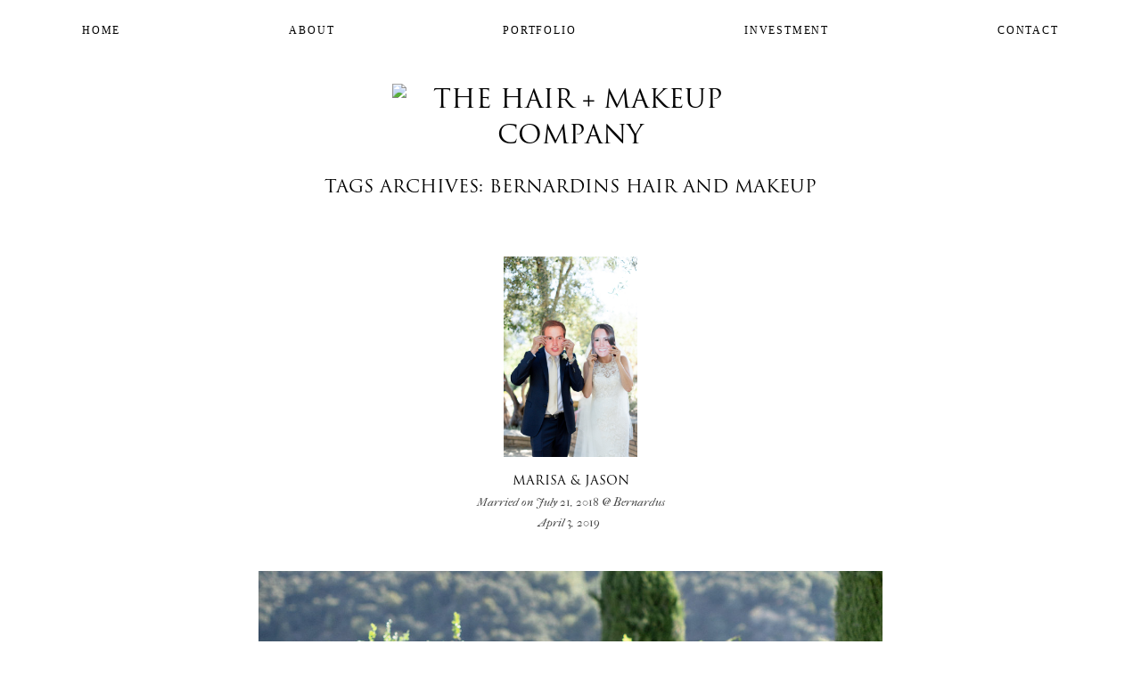

--- FILE ---
content_type: text/html; charset=UTF-8
request_url: http://thehairandmakeupcompany.com/tag/bernardins-hair-and-makeup/
body_size: 8603
content:
<!DOCTYPE html>

<html class="no-js" lang="en-US">
<head>
		        <link rel="shortcut icon" href="http://thehairandmakeupcompany.com/wp-content/themes/rebecca/favicon.ico" />
        	<meta http-equiv="Content-Type" content="text/html; charset=UTF-8"/>
	<meta name="robots" content="index, follow"/>
	<title>bernardins hair and makeup | The Hair + Makeup Company</title>
	<meta name="viewport" content="width=device-width, initial-scale=1.0"/>
	<meta name="keywords" content=""/>
	

	<link rel="profile" href="http://gmpg.org/xfn/11"/>
	<link rel="pingback" href="http://thehairandmakeupcompany.com/xmlrpc.php"/>

			<meta name='robots' content='max-image-preview:large' />
<link rel="alternate" type="application/rss+xml" title="The Hair + Makeup Company &raquo; Feed" href="https://thehairandmakeupcompany.com/feed/" />
<link rel="alternate" type="application/rss+xml" title="The Hair + Makeup Company &raquo; Comments Feed" href="https://thehairandmakeupcompany.com/comments/feed/" />
<link rel="alternate" type="application/rss+xml" title="The Hair + Makeup Company &raquo; bernardins hair and makeup Tag Feed" href="https://thehairandmakeupcompany.com/tag/bernardins-hair-and-makeup/feed/" />
<script type="text/javascript">
window._wpemojiSettings = {"baseUrl":"https:\/\/s.w.org\/images\/core\/emoji\/14.0.0\/72x72\/","ext":".png","svgUrl":"https:\/\/s.w.org\/images\/core\/emoji\/14.0.0\/svg\/","svgExt":".svg","source":{"concatemoji":"http:\/\/thehairandmakeupcompany.com\/wp-includes\/js\/wp-emoji-release.min.js?ver=6.2.8"}};
/*! This file is auto-generated */
!function(e,a,t){var n,r,o,i=a.createElement("canvas"),p=i.getContext&&i.getContext("2d");function s(e,t){p.clearRect(0,0,i.width,i.height),p.fillText(e,0,0);e=i.toDataURL();return p.clearRect(0,0,i.width,i.height),p.fillText(t,0,0),e===i.toDataURL()}function c(e){var t=a.createElement("script");t.src=e,t.defer=t.type="text/javascript",a.getElementsByTagName("head")[0].appendChild(t)}for(o=Array("flag","emoji"),t.supports={everything:!0,everythingExceptFlag:!0},r=0;r<o.length;r++)t.supports[o[r]]=function(e){if(p&&p.fillText)switch(p.textBaseline="top",p.font="600 32px Arial",e){case"flag":return s("\ud83c\udff3\ufe0f\u200d\u26a7\ufe0f","\ud83c\udff3\ufe0f\u200b\u26a7\ufe0f")?!1:!s("\ud83c\uddfa\ud83c\uddf3","\ud83c\uddfa\u200b\ud83c\uddf3")&&!s("\ud83c\udff4\udb40\udc67\udb40\udc62\udb40\udc65\udb40\udc6e\udb40\udc67\udb40\udc7f","\ud83c\udff4\u200b\udb40\udc67\u200b\udb40\udc62\u200b\udb40\udc65\u200b\udb40\udc6e\u200b\udb40\udc67\u200b\udb40\udc7f");case"emoji":return!s("\ud83e\udef1\ud83c\udffb\u200d\ud83e\udef2\ud83c\udfff","\ud83e\udef1\ud83c\udffb\u200b\ud83e\udef2\ud83c\udfff")}return!1}(o[r]),t.supports.everything=t.supports.everything&&t.supports[o[r]],"flag"!==o[r]&&(t.supports.everythingExceptFlag=t.supports.everythingExceptFlag&&t.supports[o[r]]);t.supports.everythingExceptFlag=t.supports.everythingExceptFlag&&!t.supports.flag,t.DOMReady=!1,t.readyCallback=function(){t.DOMReady=!0},t.supports.everything||(n=function(){t.readyCallback()},a.addEventListener?(a.addEventListener("DOMContentLoaded",n,!1),e.addEventListener("load",n,!1)):(e.attachEvent("onload",n),a.attachEvent("onreadystatechange",function(){"complete"===a.readyState&&t.readyCallback()})),(e=t.source||{}).concatemoji?c(e.concatemoji):e.wpemoji&&e.twemoji&&(c(e.twemoji),c(e.wpemoji)))}(window,document,window._wpemojiSettings);
</script>
<style type="text/css">
img.wp-smiley,
img.emoji {
	display: inline !important;
	border: none !important;
	box-shadow: none !important;
	height: 1em !important;
	width: 1em !important;
	margin: 0 0.07em !important;
	vertical-align: -0.1em !important;
	background: none !important;
	padding: 0 !important;
}
</style>
	<link rel='stylesheet' id='cosmo-shortcodes-css' href='http://thehairandmakeupcompany.com/wp-content/plugins/flo-shortcodes/css/shortcodes.css?ver=6.2.8' type='text/css' media='all' />
<link rel='stylesheet' id='wp-block-library-css' href='http://thehairandmakeupcompany.com/wp-includes/css/dist/block-library/style.min.css?ver=6.2.8' type='text/css' media='all' />
<link rel='stylesheet' id='classic-theme-styles-css' href='http://thehairandmakeupcompany.com/wp-includes/css/classic-themes.min.css?ver=6.2.8' type='text/css' media='all' />
<style id='global-styles-inline-css' type='text/css'>
body{--wp--preset--color--black: #000000;--wp--preset--color--cyan-bluish-gray: #abb8c3;--wp--preset--color--white: #ffffff;--wp--preset--color--pale-pink: #f78da7;--wp--preset--color--vivid-red: #cf2e2e;--wp--preset--color--luminous-vivid-orange: #ff6900;--wp--preset--color--luminous-vivid-amber: #fcb900;--wp--preset--color--light-green-cyan: #7bdcb5;--wp--preset--color--vivid-green-cyan: #00d084;--wp--preset--color--pale-cyan-blue: #8ed1fc;--wp--preset--color--vivid-cyan-blue: #0693e3;--wp--preset--color--vivid-purple: #9b51e0;--wp--preset--gradient--vivid-cyan-blue-to-vivid-purple: linear-gradient(135deg,rgba(6,147,227,1) 0%,rgb(155,81,224) 100%);--wp--preset--gradient--light-green-cyan-to-vivid-green-cyan: linear-gradient(135deg,rgb(122,220,180) 0%,rgb(0,208,130) 100%);--wp--preset--gradient--luminous-vivid-amber-to-luminous-vivid-orange: linear-gradient(135deg,rgba(252,185,0,1) 0%,rgba(255,105,0,1) 100%);--wp--preset--gradient--luminous-vivid-orange-to-vivid-red: linear-gradient(135deg,rgba(255,105,0,1) 0%,rgb(207,46,46) 100%);--wp--preset--gradient--very-light-gray-to-cyan-bluish-gray: linear-gradient(135deg,rgb(238,238,238) 0%,rgb(169,184,195) 100%);--wp--preset--gradient--cool-to-warm-spectrum: linear-gradient(135deg,rgb(74,234,220) 0%,rgb(151,120,209) 20%,rgb(207,42,186) 40%,rgb(238,44,130) 60%,rgb(251,105,98) 80%,rgb(254,248,76) 100%);--wp--preset--gradient--blush-light-purple: linear-gradient(135deg,rgb(255,206,236) 0%,rgb(152,150,240) 100%);--wp--preset--gradient--blush-bordeaux: linear-gradient(135deg,rgb(254,205,165) 0%,rgb(254,45,45) 50%,rgb(107,0,62) 100%);--wp--preset--gradient--luminous-dusk: linear-gradient(135deg,rgb(255,203,112) 0%,rgb(199,81,192) 50%,rgb(65,88,208) 100%);--wp--preset--gradient--pale-ocean: linear-gradient(135deg,rgb(255,245,203) 0%,rgb(182,227,212) 50%,rgb(51,167,181) 100%);--wp--preset--gradient--electric-grass: linear-gradient(135deg,rgb(202,248,128) 0%,rgb(113,206,126) 100%);--wp--preset--gradient--midnight: linear-gradient(135deg,rgb(2,3,129) 0%,rgb(40,116,252) 100%);--wp--preset--duotone--dark-grayscale: url('#wp-duotone-dark-grayscale');--wp--preset--duotone--grayscale: url('#wp-duotone-grayscale');--wp--preset--duotone--purple-yellow: url('#wp-duotone-purple-yellow');--wp--preset--duotone--blue-red: url('#wp-duotone-blue-red');--wp--preset--duotone--midnight: url('#wp-duotone-midnight');--wp--preset--duotone--magenta-yellow: url('#wp-duotone-magenta-yellow');--wp--preset--duotone--purple-green: url('#wp-duotone-purple-green');--wp--preset--duotone--blue-orange: url('#wp-duotone-blue-orange');--wp--preset--font-size--small: 13px;--wp--preset--font-size--medium: 20px;--wp--preset--font-size--large: 36px;--wp--preset--font-size--x-large: 42px;--wp--preset--spacing--20: 0.44rem;--wp--preset--spacing--30: 0.67rem;--wp--preset--spacing--40: 1rem;--wp--preset--spacing--50: 1.5rem;--wp--preset--spacing--60: 2.25rem;--wp--preset--spacing--70: 3.38rem;--wp--preset--spacing--80: 5.06rem;--wp--preset--shadow--natural: 6px 6px 9px rgba(0, 0, 0, 0.2);--wp--preset--shadow--deep: 12px 12px 50px rgba(0, 0, 0, 0.4);--wp--preset--shadow--sharp: 6px 6px 0px rgba(0, 0, 0, 0.2);--wp--preset--shadow--outlined: 6px 6px 0px -3px rgba(255, 255, 255, 1), 6px 6px rgba(0, 0, 0, 1);--wp--preset--shadow--crisp: 6px 6px 0px rgba(0, 0, 0, 1);}:where(.is-layout-flex){gap: 0.5em;}body .is-layout-flow > .alignleft{float: left;margin-inline-start: 0;margin-inline-end: 2em;}body .is-layout-flow > .alignright{float: right;margin-inline-start: 2em;margin-inline-end: 0;}body .is-layout-flow > .aligncenter{margin-left: auto !important;margin-right: auto !important;}body .is-layout-constrained > .alignleft{float: left;margin-inline-start: 0;margin-inline-end: 2em;}body .is-layout-constrained > .alignright{float: right;margin-inline-start: 2em;margin-inline-end: 0;}body .is-layout-constrained > .aligncenter{margin-left: auto !important;margin-right: auto !important;}body .is-layout-constrained > :where(:not(.alignleft):not(.alignright):not(.alignfull)){max-width: var(--wp--style--global--content-size);margin-left: auto !important;margin-right: auto !important;}body .is-layout-constrained > .alignwide{max-width: var(--wp--style--global--wide-size);}body .is-layout-flex{display: flex;}body .is-layout-flex{flex-wrap: wrap;align-items: center;}body .is-layout-flex > *{margin: 0;}:where(.wp-block-columns.is-layout-flex){gap: 2em;}.has-black-color{color: var(--wp--preset--color--black) !important;}.has-cyan-bluish-gray-color{color: var(--wp--preset--color--cyan-bluish-gray) !important;}.has-white-color{color: var(--wp--preset--color--white) !important;}.has-pale-pink-color{color: var(--wp--preset--color--pale-pink) !important;}.has-vivid-red-color{color: var(--wp--preset--color--vivid-red) !important;}.has-luminous-vivid-orange-color{color: var(--wp--preset--color--luminous-vivid-orange) !important;}.has-luminous-vivid-amber-color{color: var(--wp--preset--color--luminous-vivid-amber) !important;}.has-light-green-cyan-color{color: var(--wp--preset--color--light-green-cyan) !important;}.has-vivid-green-cyan-color{color: var(--wp--preset--color--vivid-green-cyan) !important;}.has-pale-cyan-blue-color{color: var(--wp--preset--color--pale-cyan-blue) !important;}.has-vivid-cyan-blue-color{color: var(--wp--preset--color--vivid-cyan-blue) !important;}.has-vivid-purple-color{color: var(--wp--preset--color--vivid-purple) !important;}.has-black-background-color{background-color: var(--wp--preset--color--black) !important;}.has-cyan-bluish-gray-background-color{background-color: var(--wp--preset--color--cyan-bluish-gray) !important;}.has-white-background-color{background-color: var(--wp--preset--color--white) !important;}.has-pale-pink-background-color{background-color: var(--wp--preset--color--pale-pink) !important;}.has-vivid-red-background-color{background-color: var(--wp--preset--color--vivid-red) !important;}.has-luminous-vivid-orange-background-color{background-color: var(--wp--preset--color--luminous-vivid-orange) !important;}.has-luminous-vivid-amber-background-color{background-color: var(--wp--preset--color--luminous-vivid-amber) !important;}.has-light-green-cyan-background-color{background-color: var(--wp--preset--color--light-green-cyan) !important;}.has-vivid-green-cyan-background-color{background-color: var(--wp--preset--color--vivid-green-cyan) !important;}.has-pale-cyan-blue-background-color{background-color: var(--wp--preset--color--pale-cyan-blue) !important;}.has-vivid-cyan-blue-background-color{background-color: var(--wp--preset--color--vivid-cyan-blue) !important;}.has-vivid-purple-background-color{background-color: var(--wp--preset--color--vivid-purple) !important;}.has-black-border-color{border-color: var(--wp--preset--color--black) !important;}.has-cyan-bluish-gray-border-color{border-color: var(--wp--preset--color--cyan-bluish-gray) !important;}.has-white-border-color{border-color: var(--wp--preset--color--white) !important;}.has-pale-pink-border-color{border-color: var(--wp--preset--color--pale-pink) !important;}.has-vivid-red-border-color{border-color: var(--wp--preset--color--vivid-red) !important;}.has-luminous-vivid-orange-border-color{border-color: var(--wp--preset--color--luminous-vivid-orange) !important;}.has-luminous-vivid-amber-border-color{border-color: var(--wp--preset--color--luminous-vivid-amber) !important;}.has-light-green-cyan-border-color{border-color: var(--wp--preset--color--light-green-cyan) !important;}.has-vivid-green-cyan-border-color{border-color: var(--wp--preset--color--vivid-green-cyan) !important;}.has-pale-cyan-blue-border-color{border-color: var(--wp--preset--color--pale-cyan-blue) !important;}.has-vivid-cyan-blue-border-color{border-color: var(--wp--preset--color--vivid-cyan-blue) !important;}.has-vivid-purple-border-color{border-color: var(--wp--preset--color--vivid-purple) !important;}.has-vivid-cyan-blue-to-vivid-purple-gradient-background{background: var(--wp--preset--gradient--vivid-cyan-blue-to-vivid-purple) !important;}.has-light-green-cyan-to-vivid-green-cyan-gradient-background{background: var(--wp--preset--gradient--light-green-cyan-to-vivid-green-cyan) !important;}.has-luminous-vivid-amber-to-luminous-vivid-orange-gradient-background{background: var(--wp--preset--gradient--luminous-vivid-amber-to-luminous-vivid-orange) !important;}.has-luminous-vivid-orange-to-vivid-red-gradient-background{background: var(--wp--preset--gradient--luminous-vivid-orange-to-vivid-red) !important;}.has-very-light-gray-to-cyan-bluish-gray-gradient-background{background: var(--wp--preset--gradient--very-light-gray-to-cyan-bluish-gray) !important;}.has-cool-to-warm-spectrum-gradient-background{background: var(--wp--preset--gradient--cool-to-warm-spectrum) !important;}.has-blush-light-purple-gradient-background{background: var(--wp--preset--gradient--blush-light-purple) !important;}.has-blush-bordeaux-gradient-background{background: var(--wp--preset--gradient--blush-bordeaux) !important;}.has-luminous-dusk-gradient-background{background: var(--wp--preset--gradient--luminous-dusk) !important;}.has-pale-ocean-gradient-background{background: var(--wp--preset--gradient--pale-ocean) !important;}.has-electric-grass-gradient-background{background: var(--wp--preset--gradient--electric-grass) !important;}.has-midnight-gradient-background{background: var(--wp--preset--gradient--midnight) !important;}.has-small-font-size{font-size: var(--wp--preset--font-size--small) !important;}.has-medium-font-size{font-size: var(--wp--preset--font-size--medium) !important;}.has-large-font-size{font-size: var(--wp--preset--font-size--large) !important;}.has-x-large-font-size{font-size: var(--wp--preset--font-size--x-large) !important;}
.wp-block-navigation a:where(:not(.wp-element-button)){color: inherit;}
:where(.wp-block-columns.is-layout-flex){gap: 2em;}
.wp-block-pullquote{font-size: 1.5em;line-height: 1.6;}
</style>
<link rel='stylesheet' id='floroyal-css' href='http://thehairandmakeupcompany.com/wp-content/themes/rebecca/royalslider/royalslider.css?ver=6.2.8' type='text/css' media='all' />
<link rel='stylesheet' id='floroyal_default-inverted-css' href='http://thehairandmakeupcompany.com/wp-content/themes/rebecca/royalslider/skins/default-inverted/rs-default-inverted.css?ver=6.2.8' type='text/css' media='all' />
<link rel='stylesheet' id='bxslider-css' href='http://thehairandmakeupcompany.com/wp-content/themes/rebecca/bxslider/jquery.bxslider.css?ver=6.2.8' type='text/css' media='all' />
<link rel='stylesheet' id='fancybox-css' href='http://thehairandmakeupcompany.com/wp-content/themes/rebecca/js/fancybox/jquery.fancybox.css?ver=6.2.8' type='text/css' media='all' />
<link rel='stylesheet' id='theme_stylesheet-css' href='http://thehairandmakeupcompany.com/wp-content/themes/rebecca/scss/style.css?ver=6.2.8' type='text/css' media='all' />
<script type='text/javascript' src='http://thehairandmakeupcompany.com/wp-includes/js/jquery/jquery.min.js?ver=3.6.4' id='jquery-core-js'></script>
<script type='text/javascript' src='http://thehairandmakeupcompany.com/wp-includes/js/jquery/jquery-migrate.min.js?ver=3.4.0' id='jquery-migrate-js'></script>
<link rel="https://api.w.org/" href="https://thehairandmakeupcompany.com/wp-json/" /><link rel="alternate" type="application/json" href="https://thehairandmakeupcompany.com/wp-json/wp/v2/tags/176" /><link rel="EditURI" type="application/rsd+xml" title="RSD" href="https://thehairandmakeupcompany.com/xmlrpc.php?rsd" />
<link rel="wlwmanifest" type="application/wlwmanifest+xml" href="http://thehairandmakeupcompany.com/wp-includes/wlwmanifest.xml" />
<meta name="generator" content="WordPress 6.2.8" />
            <!-- Visual Form Builder Custom CSS added by Flothemes -->
            
            <style type="text/css">
            	.vfb-item input[type="submit"], button, input[type="button"]{
            		margin: 0px;
            	}
            	.vfb-error{
            		color: red;
            	}

                .visual-form-builder .vfb-legend {
                    border-bottom: 0px;
                }
            	@media only screen and (max-width: 600px) {
	            	.visual-form-builder li.vfb-right-half, .visual-form-builder li.vfb-right-third, .visual-form-builder li.vfb-right-two-thirds{
	            		float: none;
	            	}

	            	.visual-form-builder li.vfb-left-half, .visual-form-builder li.vfb-right-half,
	            	.visual-form-builder li.vfb-left-third, .visual-form-builder li.vfb-middle-third, .visual-form-builder li.vfb-right-third,
	            	.visual-form-builder li.vfb-left-two-thirds, .visual-form-builder li.vfb-right-two-thirds
	            	{
	            		width: 90% !important;
	            	}
	            }

                    
            </style>

    
		<!--Custom CSS-->
				<style type="text/css">
								#gallery-slider .royalSlider, #full-width-slider .bx-wrapper{
						max-height: 900px;
					}


						
					
			@media only screen and (max-width: 640px)
			{
				#gallery-slider .royalSlider, #full-width-slider .bx-wrapper
				{
					max-width: 900px;
				}

										.full-width-slider .bx-viewport{
							height: 250px !important;
						}
							}
			 .primary-navigation .nav-menu a, .menu-one-column.logo-left .primary-navigation li a, .menu-one-column.logo-right .primary-navigation li a{  font-size:12px;  font-weight:normal;  font-style:normal; }  .menu-toggle i:before, .menu-toggle span{  font-size:22px;  font-weight:normal;  font-style:normal; }  .slide-content .post-title .slide-title{  font-size:21px;  font-weight:normal;  font-style:normal; }  .slide-content .post-title .post-title-after{  font-size:34px;  font-weight:normal;  font-style:normal; }  .site-logo h1.site-title a, .site-title, .nav-menu .site-title{  font-size:29px;  font-weight:normal;  font-style:normal; }  h1{  font-size:34px;  font-weight:normal;  font-style:normal; }  h2,h2.post-title{  font-size:20px;  font-weight:normal;  font-style:normal; }  h3, h3.post-title{  font-size:14px;  font-weight:normal;  font-style:normal; }  h4{  font-size:12px;  font-weight:normal;  font-style:normal; }  h5{  font-size:18px;  font-weight:normal;  font-style:normal; }  h6{  font-size:16px;  font-weight:normal;  font-style:normal; }  body, p, span, #content-sidebar ul li a, ul{  font-size:13px;  font-weight:normal;  font-style:normal; }  .post-title-before{  font-size:12px;  font-weight:normal;  font-style:normal; }  .post-title .post-title-after{  font-size:13px;  font-weight:normal;  font-style:normal; }  .post-note, .post-comment, .post-tag-entry, .post-tag span, .post-tag a, .share-link, .comment-item, .social-text{  font-size:10px;  font-weight:normal;  font-style:normal; }  .post-date a .post-date, .post-category a{  font-size:13px;  font-weight:normal;  font-style:normal; }  .pagination span, .pagination a{  font-size:13px;  font-weight:normal;  font-style:normal; }  .widget-title{  font-size:13px;  font-weight:normal;  font-style:normal; }  .button-title-link{  font-size:13px;  font-weight:normal;  font-style:normal; }  .footer-bottom, .footer-bottom a, .footer-bottom span, .footer-bottom p, .footer-bottom div, .footer-bottom span{  font-size:10px;  font-weight:normal;  font-style:normal; }  .mosaic-description{  font-size:13px;  font-weight:normal;  font-style:normal; }  .mosaic-title{  font-size:20px;  font-weight:normal;  font-style:normal; } @media only screen and (max-width: 768px) { .primary-navigation .nav-menu a, .menu-one-column.logo-left .primary-navigation li a, .menu-one-column.logo-right .primary-navigation li a{  font-size:12px; }  .menu-toggle i:before, .menu-toggle span{  font-size:22px; }  .slide-content .post-title .slide-title{  font-size:21px; }  .slide-content .post-title .post-title-after{  font-size:24px; }  .site-logo h1.site-title a, .site-title, .nav-menu .site-title{  font-size:29px; }  h1{  font-size:24px; }  h2,h2.post-title{  font-size:18px; }  h3, h3.post-title{  font-size:14px; }  h4{  font-size:12px; }  h5{  font-size:16px; }  h6{  font-size:14px; }  body, p, span, #content-sidebar ul li a, ul{  font-size:13px; }  .post-title-before{  font-size:12px; }  .post-title .post-title-after{  font-size:13px; }  .post-note, .post-comment, .post-tag-entry, .post-tag span, .post-tag a, .share-link, .comment-item, .social-text{  font-size:10px; }  .post-date a .post-date, .post-category a{  font-size:13px; }  .pagination span, .pagination a{  font-size:13px; }  .widget-title{  font-size:13px; }  .button-title-link{  font-size:13px; }  .footer-bottom, .footer-bottom a, .footer-bottom span, .footer-bottom p, .footer-bottom div, .footer-bottom span{  font-size:10px; }  .mosaic-description{  font-size:13px; }  .mosaic-title{  font-size:20px; } }			
            .row{ max-width: 1130px; }	/*max site content width*/

            			.site-logo .logo img
			{
				max-width: 400px;
			}

						@media only screen and (max-width: 600px)
			{
				.site-logo .logo img
				{
					width: 200px;
				}
			}

			
						.single div.post-content a img, body img.alignleft, body img.alignright, body img.aligncenter, body img.alignnone
			{
				margin-bottom: 20px;
			}

								@media only screen and (min-width: 1230px){
						.header_style1 .nav-menu>li:not(:last-child){
							margin-right: 168.41px						}
					}
							/* fix for the menu items distance if the screen width is smaller that the site content width */
				@media only screen and (min-width: 641px) and (max-width: 1230px){
					.header_style1 .nav-menu>li:not(:last-child){
						margin-right: 15px !important;
					}
				}
			
			@media only screen and (min-width: 1200px){
				.header_style4 .site-navigation .nav-menu>li.right-logo-menu{
					margin-right: 0px;
				}
				.header_style4 li.site-logo{ margin-right: 0px; }

				
							}

						@media only screen and (max-width: 640px)
			{
				/*header padding for mobiles*/
									}
			
			@media only screen and (min-width: 641px)
			{
				/*header padding for mobiles*/
											
								header .site-identity
				{
					padding-top: 20px;
					padding-bottom: 20px;
				}
						}
		</style>
				<style type="text/css">



			.primary-navigation ul li a:hover, .mobile-menu-inner ul li a:hover{
				color:#000000			}
			.primary-navigation > ul > li > a:hover, .mobile-menu-inner > ul > li > a:hover{
				color:#000000			}
			.primary-navigation ul li a, .mobile-menu-inner li a, .menu-toggle i:before, .menu-toggle span{
				color:#000000			}
			.primary-navigation ul li ul{
				background: #f9f9f9			}
			.site-header, body, .primary-navigation ul, .post-pagination .next-post .inner, .post-pagination .prev-post .inner{
				background: #ffffff;
			}
			body, .post-title, .widget-title{
				color: #000000;
			}
			.post-title .post-title-before{
				color: #272727			}
			.post-title .post-title-after{
				color: #464646			}
			.post-meta span a, .meta-wrap a, .meta-wrap:before, .pagination-wrapper .page-item, .pagination-wrapper .prev, .pagination-wrapper .next {
				color: #3f3f3f			}

			.widget_socialicons .social a{
				color: #000;
			}
			.widget-title{
				color: #000;	
			}
			.widget{
				color: #000;		
			}
			
			.footer-bottom{
				background: #ffffff			}
			.footer-bottom, .footer-bottom a{
				color: #000000			}
			a{
				color: #cccccc			}
			.layout-width:before, .single-layout-width:before{
				border-top: 1px solid #e9e9e9;
			}
			.footer-top-inner{
				border-top: 1px solid #e9e9e9;
				border-bottom: 1px solid #e9e9e9;
			}

		</style>
			<style type="text/css">

							.post-article .post-article-inner
				{
					max-width: 700px;
				}
			
			
            @media screen and (min-width: 768px) {
                .main-navigation .menu ul.children a{ font-size: -1px ; }
            }
		</style>
	</head>
<body class="archive tag tag-bernardins-hair-and-makeup tag-176  header_style1 mobile-header-one">
	

<div id="page" class="site">
	<div id="fb-root"></div>

	
	
		 


	<header  id="masthead" class="site-header  " role="banner">
		<div class="header-main">
			<div class="row">

				<div class="small-12 columns">
					<div class="header-main-inner">

						
						<div class="inner">
							<div class="nav-wrapper">
    <nav id="primary-navigation" class="site-navigation primary-navigation clearfix" role="navigation">
        <a class="sr-only skip-link" href="#content">Skip to content</a>
	    <ul id="menu-menu-1" class="nav-menu"><li id="menu-item-156" class="menu-item menu-item-type-post_type menu-item-object-page menu-item-home menu-item-156 first"><a href="https://thehairandmakeupcompany.com/">Home</a></li>
<li id="menu-item-157" class="menu-item menu-item-type-post_type menu-item-object-page menu-item-has-children menu-item-157"><a href="https://thehairandmakeupcompany.com/home/about/">About</a>
<ul class="children">
	<li id="menu-item-8641" class="menu-item menu-item-type-post_type menu-item-object-page menu-item-8641"><a href="https://thehairandmakeupcompany.com/home/about/">About Us</a></li>
	<li id="menu-item-160" class="menu-item menu-item-type-post_type menu-item-object-page menu-item-160"><a href="https://thehairandmakeupcompany.com/home/about/meet-the-owners/">Our Team</a></li>
	<li id="menu-item-2762" class="menu-item menu-item-type-post_type menu-item-object-page menu-item-2762"><a href="https://thehairandmakeupcompany.com/our-studio/">Our Studio</a></li>
	<li id="menu-item-158" class="menu-item menu-item-type-post_type menu-item-object-page menu-item-158"><a href="https://thehairandmakeupcompany.com/home/about/press/">Press</a></li>
</ul>
</li>
<li id="menu-item-162" class="menu-item menu-item-type-post_type menu-item-object-page menu-item-has-children menu-item-162"><a href="https://thehairandmakeupcompany.com/portfolio/">Portfolio</a>
<ul class="children">
	<li id="menu-item-8642" class="menu-item menu-item-type-post_type menu-item-object-page menu-item-8642"><a href="https://thehairandmakeupcompany.com/portfolio/">Portfolio</a></li>
	<li id="menu-item-164" class="menu-item menu-item-type-post_type menu-item-object-page current_page_parent menu-item-164"><a href="https://thehairandmakeupcompany.com/blog/">Blog</a></li>
</ul>
</li>
<li id="menu-item-159" class="menu-item menu-item-type-post_type menu-item-object-page menu-item-159"><a href="https://thehairandmakeupcompany.com/home/about/services-pricing/">Investment</a></li>
<li id="menu-item-163" class="menu-item menu-item-type-post_type menu-item-object-page menu-item-has-children menu-item-163"><a href="https://thehairandmakeupcompany.com/contact/">Contact</a>
<ul class="children">
	<li id="menu-item-4571" class="menu-item menu-item-type-post_type menu-item-object-page menu-item-4571"><a href="https://thehairandmakeupcompany.com/sonora-contact/">Sonora Contact</a></li>
</ul>
</li>
</ul>    </nav>
</div> <!-- end .nav-wrapper -->
								<div class="site-identity  site-logo ">
									<h1 class='site-title'><a class='logo' href='https://thehairandmakeupcompany.com' rel='home' ><img src='https://thehairandmakeupcompany.com/wp-content/uploads/2024/02/thmc-logo.pdf' alt='The Hair + Makeup Company' /></a></h1>								</div>
														<!-- end .site-identity -->
							<div class="menu-toggle-wrap">
								<button class="menu-toggle js-open-primary-navigation"><i class="icon-menu"></i></button>
							</div>
						</div>
					</div>
				</div>
				<!-- end .columns -->

			</div>
			<!-- end .row -->
		</div>
		<!-- end .header-main -->
	</header> <!-- end .site-header -->
	<div id="main" class="site-main">
<div id="main-content" class="main-content" xmlns="http://www.w3.org/1999/html">
	<div class="row ">
			
		<div class="page-entry ">
			<div class="row">
				<div class="columns">
					<h2 class="content-title tag">Tags archives: bernardins hair and makeup</h2>				</div>
			</div>
		</div>

		<div id="primary" class="content-area small-12 small-12 large-12 columns">
			<div id="content" class="content">
				<section  class=" grid-view ">
									<article class="post-article post-4944 post type-post status-publish format-standard has-post-thumbnail hentry category-hair-and-makeup category-uncategorized tag-airbrush-makeup tag-bernardins-bride tag-bernardins-hair-and-makeup tag-bernardus-wedding tag-bridal-hair tag-bridal-inspiration tag-bridal-makeup tag-bridal-style tag-brides tag-bridesmaids tag-bridesmaids-hair tag-cake tag-carmel-hair tag-carmel-hair-and-makeup tag-carmel-makeup tag-carmel-wedding-hair tag-carmel-wedding-makeup tag-carmel-weddings tag-flowers tag-half-up-half-down-style">
			<div class="post-article-inner">
				<header class="post-header ">
			<div class="post-meta">
				<span class="post-decoration meta-wrap">
		<img class="title-decoration" src="https://thehairandmakeupcompany.com/wp-content/uploads/2019/04/larissa-cleveland-mj-wedding-0872.jpg" alt=""/>
	</span>
		</div>
	
	<h3 class="post-title entry-title">
					<a href="https://thehairandmakeupcompany.com/marisa-jason/" rel="bookmark">
				Marisa &#038; Jason<span class="post-title-after">Married on July 21, 2018 @ Bernardus </span>			</a>
			</h3 >

			<div class="post-meta">
			<span class="post-date meta-wrap entry-date">
	<a href="#" rel="bookmark">
		<time class="post-date" datetime="2019-04-03T17:35:30+00:00">April 3, 2019 </time>
	</a>
</span>
					</div>
	</header> <!-- end .post-header -->
				<div class="post-image" href="https://thehairandmakeupcompany.com/marisa-jason/">
											<a href="https://thehairandmakeupcompany.com/marisa-jason/">
							<img class="attachment-post-thumbnail wp-post-image" src="https://thehairandmakeupcompany.com/wp-content/uploads/2019/04/larissa-cleveland-mj-wedding-0700-1200x750.jpg" alt="Marisa & Jason">
						</a>
					
				</div>
				<div class="post-content post-excerpt">
					
					How these two cuties met...

"We met online, though it was kind of by accident! I had deactivated my account because I was being sent really strange matches. Little did I know that there was a "sharing" feature, and his friend spotted my profile and shared it with him, thinking I looked like his type! So I receive this message that I had a match, and was all confuse[...]					
				</div>
				<!-- end .post-content -->
				<footer class="post-footer">
					<div class="post-meta">
						<span class="left">
								<span class="post-tag meta-wrap">
		<span class="post-tag-entry">Tags: </span>
		<a href="https://thehairandmakeupcompany.com/tag/airbrush-makeup/" class="">AIRBRUSH MAKEUP, </a><a href="https://thehairandmakeupcompany.com/tag/bernardins-bride/" class="">bernardins bride, </a><a href="https://thehairandmakeupcompany.com/tag/bernardins-hair-and-makeup/" class="">bernardins hair and makeup, </a><a href="https://thehairandmakeupcompany.com/tag/bernardus-wedding/" class="">bernardus wedding, </a><a href="https://thehairandmakeupcompany.com/tag/bridal-hair/" class="">BRIDAL HAIR, </a><a href="https://thehairandmakeupcompany.com/tag/bridal-inspiration/" class="">bridal inspiration, </a><a href="https://thehairandmakeupcompany.com/tag/bridal-makeup/" class="">BRIDAL MAKEUP, </a><a href="https://thehairandmakeupcompany.com/tag/bridal-style/" class="">bridal style, </a><a href="https://thehairandmakeupcompany.com/tag/brides/" class="">BRIDES, </a><a href="https://thehairandmakeupcompany.com/tag/bridesmaids/" class="">bridesmaids, </a><a href="https://thehairandmakeupcompany.com/tag/bridesmaids-hair/" class="">bridesmaids hair, </a><a href="https://thehairandmakeupcompany.com/tag/cake/" class="">cake, </a><a href="https://thehairandmakeupcompany.com/tag/carmel-hair/" class="">carmel hair, </a><a href="https://thehairandmakeupcompany.com/tag/carmel-hair-and-makeup/" class="">carmel hair and makeup, </a><a href="https://thehairandmakeupcompany.com/tag/carmel-makeup/" class="">carmel makeup, </a><a href="https://thehairandmakeupcompany.com/tag/carmel-wedding-hair/" class="">carmel wedding hair, </a><a href="https://thehairandmakeupcompany.com/tag/carmel-wedding-makeup/" class="">carmel wedding makeup, </a><a href="https://thehairandmakeupcompany.com/tag/carmel-weddings/" class="">carmel weddings, </a><a href="https://thehairandmakeupcompany.com/tag/flowers/" class="">flowers, </a><a href="https://thehairandmakeupcompany.com/tag/half-up-half-down-style/" class="">half up half down style</a> 	</span>
						</span>
						<span class="right">
																						<span class="post-note meta-wrap">
									<a href="https://thehairandmakeupcompany.com/marisa-jason/#comment" class="comment-item">Leave a note</a>
								</span>

								<span class="post-comment meta-wrap">
									<a href="https://thehairandmakeupcompany.com/marisa-jason/#comments" class="comment-item">0 notes</a>
								</span>
																							<span class="socials meta-wrap">
		<a class="share-link js-show-icons" href="#">SHARE POST<i class="flo-icon flo-icon-share"></i></a>

		<span class="icon-holder">
			<a class="social-item" href="http://www.facebook.com/sharer/sharer.php?u=https://thehairandmakeupcompany.com/marisa-jason/" target="_blank">
				<span class="social-text">Share it</span>
				<i class="icon-facebook"></i>
			</a>
			<a class="social-item" href="http://twitter.com/home?status=Marisa+%26+Jason+https://thehairandmakeupcompany.com/marisa-jason/" target="_blank">
				<span class="social-text">Tweet it</span>
				<i class="icon-twitter"></i>
			</a>
			<a class="social-item" href="http://pinterest.com/pin/create/link/?url=https://thehairandmakeupcompany.com/marisa-jason/&amp;title=Marisa+%26+Jason" target="_blank">
				<span class="social-text">Pin it</span>
				<i class="icon-pinterest"></i>
			</a>
		</span>
	</span>

						</span>
					</div> <!-- end .post-meta -->
				</footer>
			</div>
		</article>
		<!-- end .article -->
					</section>
			</div>
		</div>
						
	</div>
</div>

<footer id="colophon" class="site-footer" role="contentinfo">

	<div id="supplementary" class="footer-top">
		<div class="row">
			<div class="column">
									<div class="footer-top-inner">
												<div id="footer-sidebar" class="footer-sidebar widget-area  widget-bordered " role="complementary">
							<div class="row">

								<div class="medium-12 large-4 columns widget-container">
																		<!-- end .widget -->
								</div>
								<!-- end .columns -->
								<div class="medium-12 large-4 columns widget-container">
									<aside id="text-5" class="widget"><div class="widget_text">			<div class="textwidget"></div>
		</div></aside>									<!-- end .widgrt -->
								</div>
								<!-- end .columns -->
								<div class="medium-12 large-4 columns widget-container">
																		<!-- end .widget -->
								</div>
								<!-- end .columns -->

							</div>
							<!-- end .row -->
						</div>
						<!-- end #footer-sidebar -->
											</div> <!-- end .footer-top-inner -->
							</div>
			<!-- end .columns -->
		</div>
		<!-- end .row -->
	</div>
	<!-- end #supplementary -->
		<div class="site-info footer-bottom  align-center ">
		<div class="row">

			<div class="small-12 columns">
				<div class="copy"><aside id="widget_cosmo_socialicons-4" class="widget"><div class="flo-widget widget_socialicons"><h5 class="widget-title">Stay In Touch </h5><p class="widget-delimiter">&nbsp;</p>        			<div class="social-links">
				<div class="social">
											<a href="http://instagram.com/thehairandmakeupco/" target="_blank" class="Intagram hover-menu"><i><img src=""  alt="Intagram" /></i></a>
											<a href="https://www.facebook.com/thehairandmakeupco" target="_blank" class="Facebook hover-menu"><i class="icon-facebook"></i></a>
									</div>
			</div>
			</div></aside><aside id="text-3" class="widget"><div class="widget_text">			<div class="textwidget"></div>
		</div></aside>Copyright &copy; 2026 <a href="http://flothemes.com" target="_blank">Flothemes</a>.				</div>
				

			</div>
			<!-- end .columns -->
		</div>
		<!-- end .row -->
	</div>
</footer><!-- end #colophon -->
</div><!-- end #page -->
<script type='text/javascript' src='http://thehairandmakeupcompany.com/wp-includes/js/jquery/ui/core.min.js?ver=1.13.2' id='jquery-ui-core-js'></script>
<script type='text/javascript' src='http://thehairandmakeupcompany.com/wp-includes/js/jquery/ui/accordion.min.js?ver=1.13.2' id='jquery-ui-accordion-js'></script>
<script type='text/javascript' src='http://thehairandmakeupcompany.com/wp-includes/js/jquery/ui/tabs.min.js?ver=1.13.2' id='jquery-ui-tabs-js'></script>
<script type='text/javascript' id='cosmo-shortcodes-lib-js-extra'>
/* <![CDATA[ */
var ajaxurl = "https:\/\/thehairandmakeupcompany.com\/wp-admin\/admin-ajax.php";
/* ]]> */
</script>
<script type='text/javascript' src='http://thehairandmakeupcompany.com/wp-content/plugins/flo-shortcodes/js/cosmo-shortcodes-lib.js?ver=1' id='cosmo-shortcodes-lib-js'></script>
<script type='text/javascript' src='http://thehairandmakeupcompany.com/wp-content/themes/rebecca/js/all-min.js?ver=6.2.8' id='all-js'></script>
<script type='text/javascript' id='app-js-extra'>
/* <![CDATA[ */
var floScaleSliderWidth = "1300";
var floScaleSliderHeight = "770";
var floScaleSliderWidthVideo = "1070";
var floScaleSliderHeightVideo = "570";
var slideshow_autoplay = "1";
var main_slideshow_autoplay_dalay = "3000";
var main_slideshow_show_bullets = "no";
var main_slideshow_show_arrow = "no";
var ajaxurl = "https:\/\/thehairandmakeupcompany.com\/wp-admin\/admin-ajax.php";
var flo_js_data = {"header_1_menu_spacing_nonce":"dafe322ac6","site_width":"1130","header_logo_style":"header_style1","header_1_menu_spacing":"168.41px","header_4_menu_left_spacing":"0px","header_4_menu_right_spacing":"0px","header_4_menu_spacing_nonce":"81ae679365","single_gallery_autoplay":"0","single_gallery_autoplay_dalay":"3000"};
/* ]]> */
</script>
<script type='text/javascript' src='http://thehairandmakeupcompany.com/wp-content/themes/rebecca/js/app-min.js?ver=6.2.8' id='app-js'></script>
</body>
<script>'undefined'=== typeof _trfq || (window._trfq = []);'undefined'=== typeof _trfd && (window._trfd=[]),_trfd.push({'tccl.baseHost':'secureserver.net'},{'ap':'cpsh-oh'},{'server':'p3plzcpnl508452'},{'dcenter':'p3'},{'cp_id':'10195621'},{'cp_cl':'8'}) // Monitoring performance to make your website faster. If you want to opt-out, please contact web hosting support.</script><script src='https://img1.wsimg.com/traffic-assets/js/tccl.min.js'></script></html>



--- FILE ---
content_type: text/html; charset=UTF-8
request_url: https://thehairandmakeupcompany.com/wp-admin/admin-ajax.php
body_size: -210
content:
169px

--- FILE ---
content_type: text/css
request_url: http://thehairandmakeupcompany.com/wp-content/themes/rebecca/scss/style.css?ver=6.2.8
body_size: 34633
content:
@charset "UTF-8";
/*
   TABLE OF CONTENTS
      
      0. FOUNDATION
      1. GENERAL STYLES
         1.1 MISCELLANEOUS
         1.2 LINKS
         1.3 SCREEN READERS
         1.4 POST META
         1.5 ICONS
         1.6 JSCROLLPANE
         1.7 FORM
         1.end HELPER CLASSES
      2. HEADER
      3. NAVIGATION
         3.1 SITE NAVIGATION
         3.2 PRIMARY NAVIGATION
         3.3 PAGINATION
            3.3.1 POST NAVIGATION
            3.3.2 GRID NAVIGATION
            3.3.3 GALLERY NAVIGATION
      4. GRIG VIEW
         4.end GRID HELPER CLASSES
      5. PAGES
         5.1 ABOUT
         5.2 SINGLE POST
         5.3 404 PAGE
         5.4 SEARCH PAGE
         5.5 HOME PAGE
      6. SLIDERS
         6.1 SLIDER WITH DESCRIPTION
         6.2 FULL WIDTH SLIDER
         6.3 MAIN SLIDESHOW
         6.4 HOMEPAGE SLIDER
         6.end SLIDERS HELPER CLASSES
      7. MOSAIC
      8. COMMENTS
      9. WIDGETS
      10. CONTACTS
      11. SHORTCODES
      LAST. FOOTER
------------------------------------------- */
/*
   0. FOUNDATION
------------------------------------------- */
/*
	ADDITIONAL VARIABLES
------------------------------------------- */
/* line 316, ../bower_components/foundation/scss/foundation/components/_global.scss */
meta.foundation-version {
  font-family: "/5.3.3/";
}

/* line 320, ../bower_components/foundation/scss/foundation/components/_global.scss */
meta.foundation-mq-small {
  font-family: "/only screen/";
  width: 0em;
}

/* line 325, ../bower_components/foundation/scss/foundation/components/_global.scss */
meta.foundation-mq-medium {
  font-family: "/only screen and (min-width:40.063em)/";
  width: 40.063em;
}

/* line 330, ../bower_components/foundation/scss/foundation/components/_global.scss */
meta.foundation-mq-large {
  font-family: "/only screen and (min-width:48.063em)/";
  width: 48.063em;
}

/* line 335, ../bower_components/foundation/scss/foundation/components/_global.scss */
meta.foundation-mq-xlarge {
  font-family: "/only screen and (min-width:64.063em)/";
  width: 64.063em;
}

/* line 340, ../bower_components/foundation/scss/foundation/components/_global.scss */
meta.foundation-mq-xxlarge {
  font-family: "/only screen and (min-width:90.063em)/";
  width: 90.063em;
}

/* line 345, ../bower_components/foundation/scss/foundation/components/_global.scss */
meta.foundation-data-attribute-namespace {
  font-family: false;
}

/* line 352, ../bower_components/foundation/scss/foundation/components/_global.scss */
html, body {
  height: 100%;
}

/* line 357, ../bower_components/foundation/scss/foundation/components/_global.scss */
*,
*:before,
*:after {
  -webkit-box-sizing: border-box;
  -moz-box-sizing: border-box;
  box-sizing: border-box;
}

/* line 362, ../bower_components/foundation/scss/foundation/components/_global.scss */
html,
body {
  font-size: 100%;
}

/* line 365, ../bower_components/foundation/scss/foundation/components/_global.scss */
body {
  background: white;
  color: #3f3f3f;
  padding: 0;
  margin: 0;
  font-family: Georgia, "Times New Roman", Times, serif;
  font-weight: normal;
  font-style: normal;
  line-height: 150%;
  position: relative;
  cursor: default;
}

/* line 378, ../bower_components/foundation/scss/foundation/components/_global.scss */
a:hover {
  cursor: pointer;
}

/* line 381, ../bower_components/foundation/scss/foundation/components/_global.scss */
img {
  max-width: 100%;
  height: auto;
}

/* line 383, ../bower_components/foundation/scss/foundation/components/_global.scss */
img {
  -ms-interpolation-mode: bicubic;
}

/* line 389, ../bower_components/foundation/scss/foundation/components/_global.scss */
#map_canvas img,
#map_canvas embed,
#map_canvas object,
.map_canvas img,
.map_canvas embed,
.map_canvas object {
  max-width: none !important;
}

/* line 394, ../bower_components/foundation/scss/foundation/components/_global.scss */
.left {
  float: left !important;
}

/* line 395, ../bower_components/foundation/scss/foundation/components/_global.scss */
.right {
  float: right !important;
}

/* line 168, ../bower_components/foundation/scss/foundation/components/_global.scss */
.clearfix:before, .clearfix:after {
  content: " ";
  display: table;
}
/* line 169, ../bower_components/foundation/scss/foundation/components/_global.scss */
.clearfix:after {
  clear: both;
}

/* line 397, ../bower_components/foundation/scss/foundation/components/_global.scss */
.hide {
  display: none;
}

/* line 403, ../bower_components/foundation/scss/foundation/components/_global.scss */
.antialiased {
  -webkit-font-smoothing: antialiased;
  -moz-osx-font-smoothing: grayscale;
}

/* line 406, ../bower_components/foundation/scss/foundation/components/_global.scss */
img {
  display: inline-block;
  vertical-align: middle;
}

/* line 416, ../bower_components/foundation/scss/foundation/components/_global.scss */
textarea {
  height: auto;
  min-height: 50px;
}

/* line 419, ../bower_components/foundation/scss/foundation/components/_global.scss */
select {
  width: 100%;
}

/* Clearing Styles */
/* line 44, ../bower_components/foundation/scss/foundation/components/_clearing.scss */
.clearing-thumbs, [data-clearing] {
  margin-bottom: 0;
  margin-left: 0;
  list-style: none;
}
/* line 168, ../bower_components/foundation/scss/foundation/components/_global.scss */
.clearing-thumbs:before, .clearing-thumbs:after, [data-clearing]:before, [data-clearing]:after {
  content: " ";
  display: table;
}
/* line 169, ../bower_components/foundation/scss/foundation/components/_global.scss */
.clearing-thumbs:after, [data-clearing]:after {
  clear: both;
}
/* line 50, ../bower_components/foundation/scss/foundation/components/_clearing.scss */
.clearing-thumbs li, [data-clearing] li {
  float: left;
  margin-right: 10px;
}
/* line 55, ../bower_components/foundation/scss/foundation/components/_clearing.scss */
.clearing-thumbs[class*="block-grid-"] li, [data-clearing][class*="block-grid-"] li {
  margin-right: 0;
}

/* line 60, ../bower_components/foundation/scss/foundation/components/_clearing.scss */
.clearing-blackout {
  background: #333333;
  position: fixed;
  width: 100%;
  height: 100%;
  top: 0;
  left: 0;
  z-index: 998;
}
/* line 69, ../bower_components/foundation/scss/foundation/components/_clearing.scss */
.clearing-blackout .clearing-close {
  display: block;
}

/* line 72, ../bower_components/foundation/scss/foundation/components/_clearing.scss */
.clearing-container {
  position: relative;
  z-index: 998;
  height: 100%;
  overflow: hidden;
  margin: 0;
}

/* line 80, ../bower_components/foundation/scss/foundation/components/_clearing.scss */
.clearing-touch-label {
  position: absolute;
  top: 50%;
  left: 50%;
  color: #aaa;
  font-size: 0.6em;
}

/* line 88, ../bower_components/foundation/scss/foundation/components/_clearing.scss */
.visible-img {
  height: 95%;
  position: relative;
}
/* line 92, ../bower_components/foundation/scss/foundation/components/_clearing.scss */
.visible-img img {
  position: absolute;
  left: 50%;
  top: 50%;
  margin-left: -50%;
  max-height: 100%;
  max-width: 100%;
}

/* line 102, ../bower_components/foundation/scss/foundation/components/_clearing.scss */
.clearing-caption {
  color: #cccccc;
  font-size: 0.875em;
  line-height: 1.3;
  margin-bottom: 0;
  text-align: center;
  bottom: 0;
  background: #333333;
  width: 100%;
  padding: 10px 30px 20px;
  position: absolute;
  left: 0;
}

/* line 116, ../bower_components/foundation/scss/foundation/components/_clearing.scss */
.clearing-close {
  z-index: 999;
  padding-left: 20px;
  padding-top: 10px;
  font-size: 30px;
  line-height: 1;
  color: #cccccc;
  display: none;
}
/* line 126, ../bower_components/foundation/scss/foundation/components/_clearing.scss */
.clearing-close:hover, .clearing-close:focus {
  color: #ccc;
}

/* line 129, ../bower_components/foundation/scss/foundation/components/_clearing.scss */
.clearing-assembled .clearing-container {
  height: 100%;
}
/* line 130, ../bower_components/foundation/scss/foundation/components/_clearing.scss */
.clearing-assembled .clearing-container .carousel > ul {
  display: none;
}

/* line 134, ../bower_components/foundation/scss/foundation/components/_clearing.scss */
.clearing-feature li {
  display: none;
}
/* line 136, ../bower_components/foundation/scss/foundation/components/_clearing.scss */
.clearing-feature li.clearing-featured-img {
  display: block;
}

@media only screen and (min-width: 40.063em) {
  /* line 144, ../bower_components/foundation/scss/foundation/components/_clearing.scss */
  .clearing-main-prev,
  .clearing-main-next {
    position: absolute;
    height: 100%;
    width: 40px;
    top: 0;
  }
  /* line 149, ../bower_components/foundation/scss/foundation/components/_clearing.scss */
  .clearing-main-prev > span,
  .clearing-main-next > span {
    position: absolute;
    top: 50%;
    display: block;
    width: 0;
    height: 0;
    border: solid 12px;
  }
  /* line 156, ../bower_components/foundation/scss/foundation/components/_clearing.scss */
  .clearing-main-prev > span:hover,
  .clearing-main-next > span:hover {
    opacity: 0.8;
  }

  /* line 159, ../bower_components/foundation/scss/foundation/components/_clearing.scss */
  .clearing-main-prev {
    left: 0;
  }
  /* line 161, ../bower_components/foundation/scss/foundation/components/_clearing.scss */
  .clearing-main-prev > span {
    left: 5px;
    border-color: transparent;
    border-right-color: #cccccc;
  }

  /* line 167, ../bower_components/foundation/scss/foundation/components/_clearing.scss */
  .clearing-main-next {
    right: 0;
  }
  /* line 169, ../bower_components/foundation/scss/foundation/components/_clearing.scss */
  .clearing-main-next > span {
    border-color: transparent;
    border-left-color: #cccccc;
  }

  /* line 176, ../bower_components/foundation/scss/foundation/components/_clearing.scss */
  .clearing-main-prev.disabled,
  .clearing-main-next.disabled {
    opacity: 0.3;
  }

  /* line 180, ../bower_components/foundation/scss/foundation/components/_clearing.scss */
  .clearing-assembled .clearing-container .carousel {
    background: rgba(51, 51, 51, 0.8);
    height: 120px;
    margin-top: 10px;
    text-align: center;
  }
  /* line 186, ../bower_components/foundation/scss/foundation/components/_clearing.scss */
  .clearing-assembled .clearing-container .carousel > ul {
    display: inline-block;
    z-index: 999;
    height: 100%;
    position: relative;
    float: none;
  }
  /* line 193, ../bower_components/foundation/scss/foundation/components/_clearing.scss */
  .clearing-assembled .clearing-container .carousel > ul li {
    display: block;
    width: 120px;
    min-height: inherit;
    float: left;
    overflow: hidden;
    margin-right: 0;
    padding: 0;
    position: relative;
    cursor: pointer;
    opacity: 0.4;
    clear: none;
  }
  /* line 207, ../bower_components/foundation/scss/foundation/components/_clearing.scss */
  .clearing-assembled .clearing-container .carousel > ul li.fix-height img {
    height: 100%;
    max-width: none;
  }
  /* line 213, ../bower_components/foundation/scss/foundation/components/_clearing.scss */
  .clearing-assembled .clearing-container .carousel > ul li a.th {
    border: none;
    box-shadow: none;
    display: block;
  }
  /* line 219, ../bower_components/foundation/scss/foundation/components/_clearing.scss */
  .clearing-assembled .clearing-container .carousel > ul li img {
    cursor: pointer !important;
    width: 100% !important;
  }
  /* line 224, ../bower_components/foundation/scss/foundation/components/_clearing.scss */
  .clearing-assembled .clearing-container .carousel > ul li.visible {
    opacity: 1;
  }
  /* line 225, ../bower_components/foundation/scss/foundation/components/_clearing.scss */
  .clearing-assembled .clearing-container .carousel > ul li:hover {
    opacity: 0.8;
  }
  /* line 230, ../bower_components/foundation/scss/foundation/components/_clearing.scss */
  .clearing-assembled .clearing-container .visible-img {
    background: #333333;
    overflow: hidden;
    height: 85%;
  }

  /* line 237, ../bower_components/foundation/scss/foundation/components/_clearing.scss */
  .clearing-close {
    position: absolute;
    top: 10px;
    right: 20px;
    padding-left: 0;
    padding-top: 0;
  }
}
/* line 213, ../bower_components/foundation/scss/foundation/components/_buttons.scss */
button, .button {
  border-style: solid;
  border-width: 0px;
  cursor: pointer;
  font-family: Georgia, "Times New Roman", Times, serif;
  font-weight: normal;
  line-height: normal;
  margin: 0 0 1.25rem;
  position: relative;
  text-decoration: none;
  text-align: center;
  -webkit-appearance: none;
  -webkit-border-radius: 0;
  display: inline-block;
  padding-top: 1rem;
  padding-right: 2rem;
  padding-bottom: 1.0625rem;
  padding-left: 2rem;
  font-size: 1rem;
  background-color: white;
  border-color: white;
  color: #333333;
  transition: background-color 300ms ease-out;
}
/* line 158, ../bower_components/foundation/scss/foundation/components/_buttons.scss */
button:hover, button:focus, .button:hover, .button:focus {
  background-color: white;
}
/* line 164, ../bower_components/foundation/scss/foundation/components/_buttons.scss */
button:hover, button:focus, .button:hover, .button:focus {
  color: #333333;
}
/* line 220, ../bower_components/foundation/scss/foundation/components/_buttons.scss */
button.secondary, .button.secondary {
  background-color: #e7e7e7;
  border-color: #b9b9b9;
  color: #333333;
}
/* line 158, ../bower_components/foundation/scss/foundation/components/_buttons.scss */
button.secondary:hover, button.secondary:focus, .button.secondary:hover, .button.secondary:focus {
  background-color: #b9b9b9;
}
/* line 164, ../bower_components/foundation/scss/foundation/components/_buttons.scss */
button.secondary:hover, button.secondary:focus, .button.secondary:hover, .button.secondary:focus {
  color: #333333;
}
/* line 221, ../bower_components/foundation/scss/foundation/components/_buttons.scss */
button.success, .button.success {
  background-color: #43ac6a;
  border-color: #368a55;
  color: inherit;
}
/* line 158, ../bower_components/foundation/scss/foundation/components/_buttons.scss */
button.success:hover, button.success:focus, .button.success:hover, .button.success:focus {
  background-color: #368a55;
}
/* line 164, ../bower_components/foundation/scss/foundation/components/_buttons.scss */
button.success:hover, button.success:focus, .button.success:hover, .button.success:focus {
  color: inherit;
}
/* line 222, ../bower_components/foundation/scss/foundation/components/_buttons.scss */
button.alert, .button.alert {
  background-color: #f04124;
  border-color: #cf2a0e;
  color: inherit;
}
/* line 158, ../bower_components/foundation/scss/foundation/components/_buttons.scss */
button.alert:hover, button.alert:focus, .button.alert:hover, .button.alert:focus {
  background-color: #cf2a0e;
}
/* line 164, ../bower_components/foundation/scss/foundation/components/_buttons.scss */
button.alert:hover, button.alert:focus, .button.alert:hover, .button.alert:focus {
  color: inherit;
}
/* line 224, ../bower_components/foundation/scss/foundation/components/_buttons.scss */
button.large, .button.large {
  padding-top: 1.125rem;
  padding-right: 2.25rem;
  padding-bottom: 1.1875rem;
  padding-left: 2.25rem;
  font-size: 1.25rem;
}
/* line 225, ../bower_components/foundation/scss/foundation/components/_buttons.scss */
button.small, .button.small {
  padding-top: 0.875rem;
  padding-right: 1.75rem;
  padding-bottom: 0.9375rem;
  padding-left: 1.75rem;
  font-size: 0.8125rem;
}
/* line 226, ../bower_components/foundation/scss/foundation/components/_buttons.scss */
button.tiny, .button.tiny {
  padding-top: 0.625rem;
  padding-right: 1.25rem;
  padding-bottom: 0.6875rem;
  padding-left: 1.25rem;
  font-size: 0.6875rem;
}
/* line 227, ../bower_components/foundation/scss/foundation/components/_buttons.scss */
button.expand, .button.expand {
  padding-right: 0;
  padding-left: 0;
  width: 100%;
}
/* line 229, ../bower_components/foundation/scss/foundation/components/_buttons.scss */
button.left-align, .button.left-align {
  text-align: left;
  text-indent: 0.75rem;
}
/* line 230, ../bower_components/foundation/scss/foundation/components/_buttons.scss */
button.right-align, .button.right-align {
  text-align: right;
  padding-right: 0.75rem;
}
/* line 232, ../bower_components/foundation/scss/foundation/components/_buttons.scss */
button.radius, .button.radius {
  border-radius: 3px;
}
/* line 233, ../bower_components/foundation/scss/foundation/components/_buttons.scss */
button.round, .button.round {
  border-radius: 1000px;
}
/* line 235, ../bower_components/foundation/scss/foundation/components/_buttons.scss */
button.disabled, button[disabled], .button.disabled, .button[disabled] {
  background-color: white;
  border-color: white;
  color: #333333;
  cursor: default;
  opacity: 0.7;
  box-shadow: none;
}
/* line 158, ../bower_components/foundation/scss/foundation/components/_buttons.scss */
button.disabled:hover, button.disabled:focus, button[disabled]:hover, button[disabled]:focus, .button.disabled:hover, .button.disabled:focus, .button[disabled]:hover, .button[disabled]:focus {
  background-color: white;
}
/* line 164, ../bower_components/foundation/scss/foundation/components/_buttons.scss */
button.disabled:hover, button.disabled:focus, button[disabled]:hover, button[disabled]:focus, .button.disabled:hover, .button.disabled:focus, .button[disabled]:hover, .button[disabled]:focus {
  color: #333333;
}
/* line 175, ../bower_components/foundation/scss/foundation/components/_buttons.scss */
button.disabled:hover, button.disabled:focus, button[disabled]:hover, button[disabled]:focus, .button.disabled:hover, .button.disabled:focus, .button[disabled]:hover, .button[disabled]:focus {
  background-color: white;
}
/* line 236, ../bower_components/foundation/scss/foundation/components/_buttons.scss */
button.disabled.secondary, button[disabled].secondary, .button.disabled.secondary, .button[disabled].secondary {
  background-color: #e7e7e7;
  border-color: #b9b9b9;
  color: #333333;
  cursor: default;
  opacity: 0.7;
  box-shadow: none;
}
/* line 158, ../bower_components/foundation/scss/foundation/components/_buttons.scss */
button.disabled.secondary:hover, button.disabled.secondary:focus, button[disabled].secondary:hover, button[disabled].secondary:focus, .button.disabled.secondary:hover, .button.disabled.secondary:focus, .button[disabled].secondary:hover, .button[disabled].secondary:focus {
  background-color: #b9b9b9;
}
/* line 164, ../bower_components/foundation/scss/foundation/components/_buttons.scss */
button.disabled.secondary:hover, button.disabled.secondary:focus, button[disabled].secondary:hover, button[disabled].secondary:focus, .button.disabled.secondary:hover, .button.disabled.secondary:focus, .button[disabled].secondary:hover, .button[disabled].secondary:focus {
  color: #333333;
}
/* line 175, ../bower_components/foundation/scss/foundation/components/_buttons.scss */
button.disabled.secondary:hover, button.disabled.secondary:focus, button[disabled].secondary:hover, button[disabled].secondary:focus, .button.disabled.secondary:hover, .button.disabled.secondary:focus, .button[disabled].secondary:hover, .button[disabled].secondary:focus {
  background-color: #e7e7e7;
}
/* line 237, ../bower_components/foundation/scss/foundation/components/_buttons.scss */
button.disabled.success, button[disabled].success, .button.disabled.success, .button[disabled].success {
  background-color: #43ac6a;
  border-color: #368a55;
  color: inherit;
  cursor: default;
  opacity: 0.7;
  box-shadow: none;
}
/* line 158, ../bower_components/foundation/scss/foundation/components/_buttons.scss */
button.disabled.success:hover, button.disabled.success:focus, button[disabled].success:hover, button[disabled].success:focus, .button.disabled.success:hover, .button.disabled.success:focus, .button[disabled].success:hover, .button[disabled].success:focus {
  background-color: #368a55;
}
/* line 164, ../bower_components/foundation/scss/foundation/components/_buttons.scss */
button.disabled.success:hover, button.disabled.success:focus, button[disabled].success:hover, button[disabled].success:focus, .button.disabled.success:hover, .button.disabled.success:focus, .button[disabled].success:hover, .button[disabled].success:focus {
  color: inherit;
}
/* line 175, ../bower_components/foundation/scss/foundation/components/_buttons.scss */
button.disabled.success:hover, button.disabled.success:focus, button[disabled].success:hover, button[disabled].success:focus, .button.disabled.success:hover, .button.disabled.success:focus, .button[disabled].success:hover, .button[disabled].success:focus {
  background-color: #43ac6a;
}
/* line 238, ../bower_components/foundation/scss/foundation/components/_buttons.scss */
button.disabled.alert, button[disabled].alert, .button.disabled.alert, .button[disabled].alert {
  background-color: #f04124;
  border-color: #cf2a0e;
  color: inherit;
  cursor: default;
  opacity: 0.7;
  box-shadow: none;
}
/* line 158, ../bower_components/foundation/scss/foundation/components/_buttons.scss */
button.disabled.alert:hover, button.disabled.alert:focus, button[disabled].alert:hover, button[disabled].alert:focus, .button.disabled.alert:hover, .button.disabled.alert:focus, .button[disabled].alert:hover, .button[disabled].alert:focus {
  background-color: #cf2a0e;
}
/* line 164, ../bower_components/foundation/scss/foundation/components/_buttons.scss */
button.disabled.alert:hover, button.disabled.alert:focus, button[disabled].alert:hover, button[disabled].alert:focus, .button.disabled.alert:hover, .button.disabled.alert:focus, .button[disabled].alert:hover, .button[disabled].alert:focus {
  color: inherit;
}
/* line 175, ../bower_components/foundation/scss/foundation/components/_buttons.scss */
button.disabled.alert:hover, button.disabled.alert:focus, button[disabled].alert:hover, button[disabled].alert:focus, .button.disabled.alert:hover, .button.disabled.alert:focus, .button[disabled].alert:hover, .button[disabled].alert:focus {
  background-color: #f04124;
}

/* line 243, ../bower_components/foundation/scss/foundation/components/_buttons.scss */
button::-moz-focus-inner {
  border: 0;
  padding: 0;
}

@media only screen and (min-width: 40.063em) {
  /* line 246, ../bower_components/foundation/scss/foundation/components/_buttons.scss */
  button, .button {
    display: inline-block;
  }
}
/* Standard Forms */
/* line 366, ../bower_components/foundation/scss/foundation/components/_forms.scss */
form {
  margin: 0 0 1.25rem;
}

/* Using forms within rows, we need to set some defaults */
/* line 86, ../bower_components/foundation/scss/foundation/components/_forms.scss */
form .row .row {
  margin: 0 -0.625rem;
}
/* line 89, ../bower_components/foundation/scss/foundation/components/_forms.scss */
form .row .row .column,
form .row .row .columns {
  padding: 0 0.625rem;
}
/* line 92, ../bower_components/foundation/scss/foundation/components/_forms.scss */
form .row .row.collapse {
  margin: 0;
}
/* line 95, ../bower_components/foundation/scss/foundation/components/_forms.scss */
form .row .row.collapse .column,
form .row .row.collapse .columns {
  padding: 0;
}
/* line 96, ../bower_components/foundation/scss/foundation/components/_forms.scss */
form .row .row.collapse input {
  border-bottom-right-radius: 0;
  border-top-right-radius: 0;
}
/* line 105, ../bower_components/foundation/scss/foundation/components/_forms.scss */
form .row input.column,
form .row input.columns,
form .row textarea.column,
form .row textarea.columns {
  padding-left: 0.625rem;
}

/* Label Styles */
/* line 372, ../bower_components/foundation/scss/foundation/components/_forms.scss */
label {
  font-size: 0.875rem;
  color: #4d4d4d;
  cursor: pointer;
  display: block;
  font-weight: normal;
  line-height: 1.5;
  margin-bottom: 0;
  /* Styles for required inputs */
}
/* line 373, ../bower_components/foundation/scss/foundation/components/_forms.scss */
label.right {
  float: none !important;
  text-align: right;
}
/* line 374, ../bower_components/foundation/scss/foundation/components/_forms.scss */
label.inline {
  margin: 0 0 1.25rem 0;
  padding: 0.6875rem 0;
}
/* line 376, ../bower_components/foundation/scss/foundation/components/_forms.scss */
label small {
  text-transform: capitalize;
  color: #676767;
}

/* line 382, ../bower_components/foundation/scss/foundation/components/_forms.scss */
select::-ms-expand {
  display: none;
}

/* Attach elements to the beginning or end of an input */
/* line 388, ../bower_components/foundation/scss/foundation/components/_forms.scss */
.prefix,
.postfix {
  display: block;
  position: relative;
  z-index: 2;
  text-align: center;
  width: 100%;
  padding-top: 0;
  padding-bottom: 0;
  border-style: solid;
  border-width: 1px;
  overflow: hidden;
  font-size: 0.875rem;
  height: 2.4375rem;
  line-height: 2.4375rem;
}

/* Adjust padding, alignment and radius if pre/post element is a button */
/* line 391, ../bower_components/foundation/scss/foundation/components/_forms.scss */
.postfix.button {
  padding-left: 0;
  padding-right: 0;
  padding-top: 0;
  padding-bottom: 0;
  text-align: center;
  line-height: 2.125rem;
  border: none;
}

/* line 392, ../bower_components/foundation/scss/foundation/components/_forms.scss */
.prefix.button {
  padding-left: 0;
  padding-right: 0;
  padding-top: 0;
  padding-bottom: 0;
  text-align: center;
  line-height: 2.125rem;
  border: none;
}

/* line 394, ../bower_components/foundation/scss/foundation/components/_forms.scss */
.prefix.button.radius {
  border-radius: 0;
  border-bottom-left-radius: 3px;
  border-top-left-radius: 3px;
}

/* line 395, ../bower_components/foundation/scss/foundation/components/_forms.scss */
.postfix.button.radius {
  border-radius: 0;
  border-bottom-right-radius: 3px;
  border-top-right-radius: 3px;
}

/* line 396, ../bower_components/foundation/scss/foundation/components/_forms.scss */
.prefix.button.round {
  border-radius: 0;
  border-bottom-left-radius: 1000px;
  border-top-left-radius: 1000px;
}

/* line 397, ../bower_components/foundation/scss/foundation/components/_forms.scss */
.postfix.button.round {
  border-radius: 0;
  border-bottom-right-radius: 1000px;
  border-top-right-radius: 1000px;
}

/* Separate prefix and postfix styles when on span or label so buttons keep their own */
/* line 400, ../bower_components/foundation/scss/foundation/components/_forms.scss */
span.prefix, label.prefix {
  background: #f2f2f2;
  border-right: none;
  color: #333333;
  border-color: #cccccc;
}
/* line 401, ../bower_components/foundation/scss/foundation/components/_forms.scss */
span.prefix.radius, label.prefix.radius {
  border-radius: 0;
  border-bottom-left-radius: 3px;
  border-top-left-radius: 3px;
}

/* line 403, ../bower_components/foundation/scss/foundation/components/_forms.scss */
span.postfix, label.postfix {
  background: #f2f2f2;
  border-left: none;
  color: #333333;
  border-color: #cccccc;
}
/* line 404, ../bower_components/foundation/scss/foundation/components/_forms.scss */
span.postfix.radius, label.postfix.radius {
  border-radius: 0;
  border-bottom-right-radius: 3px;
  border-top-right-radius: 3px;
}

/* We use this to get basic styling on all basic form elements */
/* line 421, ../bower_components/foundation/scss/foundation/components/_forms.scss */
input[type="text"],
input[type="password"],
input[type="date"],
input[type="datetime"],
input[type="datetime-local"],
input[type="month"],
input[type="week"],
input[type="email"],
input[type="number"],
input[type="search"],
input[type="tel"],
input[type="time"],
input[type="url"],
textarea {
  -webkit-appearance: none;
  -webkit-border-radius: 0px;
  background-color: white;
  font-family: "TrajanPro-Regular", Georgia, serif;
  border: 1px solid #dfdfdf;
  box-shadow: none;
  color: #3f3f3f;
  display: block;
  font-size: 0.625rem;
  margin: 0 0 1.25rem 0;
  padding: 0.625rem;
  height: 2.4375rem;
  width: 100%;
  -webkit-box-sizing: border-box;
  -moz-box-sizing: border-box;
  box-sizing: border-box;
  transition: all 0.15s linear;
}
/* line 128, ../bower_components/foundation/scss/foundation/components/_forms.scss */
input[type="text"]:focus,
input[type="password"]:focus,
input[type="date"]:focus,
input[type="datetime"]:focus,
input[type="datetime-local"]:focus,
input[type="month"]:focus,
input[type="week"]:focus,
input[type="email"]:focus,
input[type="number"]:focus,
input[type="search"]:focus,
input[type="tel"]:focus,
input[type="time"]:focus,
input[type="url"]:focus,
textarea:focus {
  background: white;
  border-color: #dfdfdf;
  outline: none;
}
/* line 134, ../bower_components/foundation/scss/foundation/components/_forms.scss */
input[type="text"]:disabled,
input[type="password"]:disabled,
input[type="date"]:disabled,
input[type="datetime"]:disabled,
input[type="datetime-local"]:disabled,
input[type="month"]:disabled,
input[type="week"]:disabled,
input[type="email"]:disabled,
input[type="number"]:disabled,
input[type="search"]:disabled,
input[type="tel"]:disabled,
input[type="time"]:disabled,
input[type="url"]:disabled,
textarea:disabled {
  background-color: #dddddd;
  cursor: default;
}
/* line 142, ../bower_components/foundation/scss/foundation/components/_forms.scss */
input[type="text"][disabled], input[type="text"][readonly], fieldset[disabled] input[type="text"],
input[type="password"][disabled],
input[type="password"][readonly], fieldset[disabled]
input[type="password"],
input[type="date"][disabled],
input[type="date"][readonly], fieldset[disabled]
input[type="date"],
input[type="datetime"][disabled],
input[type="datetime"][readonly], fieldset[disabled]
input[type="datetime"],
input[type="datetime-local"][disabled],
input[type="datetime-local"][readonly], fieldset[disabled]
input[type="datetime-local"],
input[type="month"][disabled],
input[type="month"][readonly], fieldset[disabled]
input[type="month"],
input[type="week"][disabled],
input[type="week"][readonly], fieldset[disabled]
input[type="week"],
input[type="email"][disabled],
input[type="email"][readonly], fieldset[disabled]
input[type="email"],
input[type="number"][disabled],
input[type="number"][readonly], fieldset[disabled]
input[type="number"],
input[type="search"][disabled],
input[type="search"][readonly], fieldset[disabled]
input[type="search"],
input[type="tel"][disabled],
input[type="tel"][readonly], fieldset[disabled]
input[type="tel"],
input[type="time"][disabled],
input[type="time"][readonly], fieldset[disabled]
input[type="time"],
input[type="url"][disabled],
input[type="url"][readonly], fieldset[disabled]
input[type="url"],
textarea[disabled],
textarea[readonly], fieldset[disabled]
textarea {
  background-color: #dddddd;
  cursor: default;
}
/* line 428, ../bower_components/foundation/scss/foundation/components/_forms.scss */
input[type="text"].radius,
input[type="password"].radius,
input[type="date"].radius,
input[type="datetime"].radius,
input[type="datetime-local"].radius,
input[type="month"].radius,
input[type="week"].radius,
input[type="email"].radius,
input[type="number"].radius,
input[type="search"].radius,
input[type="tel"].radius,
input[type="time"].radius,
input[type="url"].radius,
textarea.radius {
  border-radius: 3px;
}

/* line 433, ../bower_components/foundation/scss/foundation/components/_forms.scss */
input[type="submit"] {
  -webkit-appearance: none;
  -webkit-border-radius: 0px;
}

/* Respect enforced amount of rows for textarea */
/* line 439, ../bower_components/foundation/scss/foundation/components/_forms.scss */
textarea[rows] {
  height: auto;
}

/* Add height value for select elements to match text input height */
/* line 444, ../bower_components/foundation/scss/foundation/components/_forms.scss */
select {
  -webkit-appearance: none !important;
  -webkit-border-radius: 0px;
  background-color: #fafafa;
  background-image: url([data-uri]);
  background-position: 100% center;
  background-repeat: no-repeat;
  border: 1px solid #dfdfdf;
  padding: 0.625rem;
  font-size: 0.625rem;
  color: #3f3f3f;
  line-height: normal;
  border-radius: 0;
  height: 2.4375rem;
}
/* line 339, ../bower_components/foundation/scss/foundation/components/_forms.scss */
select.radius {
  border-radius: 3px;
}
/* line 340, ../bower_components/foundation/scss/foundation/components/_forms.scss */
select:hover {
  background-color: #f3f3f3;
  border-color: #dfdfdf;
}
/* line 345, ../bower_components/foundation/scss/foundation/components/_forms.scss */
select:disabled {
  background-color: #dddddd;
  cursor: default;
}

/* Adjust margin for form elements below */
/* line 453, ../bower_components/foundation/scss/foundation/components/_forms.scss */
input[type="file"],
input[type="checkbox"],
input[type="radio"],
select {
  margin: 0 0 1.25rem 0;
}

/* line 458, ../bower_components/foundation/scss/foundation/components/_forms.scss */
input[type="checkbox"] + label,
input[type="radio"] + label {
  display: inline-block;
  margin-left: 0.625rem;
  margin-right: 1.25rem;
  margin-bottom: 0;
  vertical-align: baseline;
}

/* Normalize file input width */
/* line 467, ../bower_components/foundation/scss/foundation/components/_forms.scss */
input[type="file"] {
  width: 100%;
}

/* HTML5 Number spinners settings */
/* We add basic fieldset styling */
/* line 481, ../bower_components/foundation/scss/foundation/components/_forms.scss */
fieldset {
  border: 1px solid #dddddd;
  padding: 1.25rem;
  margin: 1.125rem 0;
}
/* line 269, ../bower_components/foundation/scss/foundation/components/_forms.scss */
fieldset legend {
  font-weight: bold;
  background: white;
  padding: 0 0.1875rem;
  margin: 0;
  margin-left: -0.1875rem;
}

/* Error Handling */
/* line 488, ../bower_components/foundation/scss/foundation/components/_forms.scss */
[data-abide] .error small.error, [data-abide] .error span.error, [data-abide] span.error, [data-abide] small.error {
  display: block;
  padding: 0.375rem 0.5625rem 0.5625rem;
  margin-top: -1px;
  margin-bottom: 1.25rem;
  font-size: 0.75rem;
  font-weight: normal;
  font-style: italic;
  background: #f04124;
  color: white;
}
/* line 491, ../bower_components/foundation/scss/foundation/components/_forms.scss */
[data-abide] span.error, [data-abide] small.error {
  display: none;
}

/* line 494, ../bower_components/foundation/scss/foundation/components/_forms.scss */
span.error, small.error {
  display: block;
  padding: 0.375rem 0.5625rem 0.5625rem;
  margin-top: -1px;
  margin-bottom: 1.25rem;
  font-size: 0.75rem;
  font-weight: normal;
  font-style: italic;
  background: #f04124;
  color: white;
}

/* line 501, ../bower_components/foundation/scss/foundation/components/_forms.scss */
.error input,
.error textarea,
.error select {
  margin-bottom: 0;
}
/* line 506, ../bower_components/foundation/scss/foundation/components/_forms.scss */
.error input[type="checkbox"],
.error input[type="radio"] {
  margin-bottom: 1.25rem;
}
/* line 511, ../bower_components/foundation/scss/foundation/components/_forms.scss */
.error label,
.error label.error {
  color: #f04124;
}
/* line 515, ../bower_components/foundation/scss/foundation/components/_forms.scss */
.error small.error {
  display: block;
  padding: 0.375rem 0.5625rem 0.5625rem;
  margin-top: -1px;
  margin-bottom: 1.25rem;
  font-size: 0.75rem;
  font-weight: normal;
  font-style: italic;
  background: #f04124;
  color: white;
}
/* line 520, ../bower_components/foundation/scss/foundation/components/_forms.scss */
.error > label > small {
  color: #676767;
  background: transparent;
  padding: 0;
  text-transform: capitalize;
  font-style: normal;
  font-size: 60%;
  margin: 0;
  display: inline;
}
/* line 532, ../bower_components/foundation/scss/foundation/components/_forms.scss */
.error span.error-message {
  display: block;
}

/* line 539, ../bower_components/foundation/scss/foundation/components/_forms.scss */
input.error,
textarea.error,
select.error {
  margin-bottom: 0;
}

/* line 542, ../bower_components/foundation/scss/foundation/components/_forms.scss */
label.error {
  color: #f04124;
}

/* line 216, ../bower_components/foundation/scss/foundation/components/_grid.scss */
.row {
  width: 100%;
  margin-left: auto;
  margin-right: auto;
  margin-top: 0;
  margin-bottom: 0;
  max-width: 70.625rem;
}
/* line 168, ../bower_components/foundation/scss/foundation/components/_global.scss */
.row:before, .row:after {
  content: " ";
  display: table;
}
/* line 169, ../bower_components/foundation/scss/foundation/components/_global.scss */
.row:after {
  clear: both;
}
/* line 221, ../bower_components/foundation/scss/foundation/components/_grid.scss */
.row.collapse > .column,
.row.collapse > .columns {
  padding-left: 0;
  padding-right: 0;
}
/* line 223, ../bower_components/foundation/scss/foundation/components/_grid.scss */
.row.collapse .row {
  margin-left: 0;
  margin-right: 0;
}
/* line 226, ../bower_components/foundation/scss/foundation/components/_grid.scss */
.row .row {
  width: auto;
  margin-left: -0.9375rem;
  margin-right: -0.9375rem;
  margin-top: 0;
  margin-bottom: 0;
  max-width: none;
}
/* line 168, ../bower_components/foundation/scss/foundation/components/_global.scss */
.row .row:before, .row .row:after {
  content: " ";
  display: table;
}
/* line 169, ../bower_components/foundation/scss/foundation/components/_global.scss */
.row .row:after {
  clear: both;
}
/* line 227, ../bower_components/foundation/scss/foundation/components/_grid.scss */
.row .row.collapse {
  width: auto;
  margin: 0;
  max-width: none;
}
/* line 168, ../bower_components/foundation/scss/foundation/components/_global.scss */
.row .row.collapse:before, .row .row.collapse:after {
  content: " ";
  display: table;
}
/* line 169, ../bower_components/foundation/scss/foundation/components/_global.scss */
.row .row.collapse:after {
  clear: both;
}

/* line 232, ../bower_components/foundation/scss/foundation/components/_grid.scss */
.column,
.columns {
  padding-left: 0.9375rem;
  padding-right: 0.9375rem;
  width: 100%;
  float: left;
}

/* line 234, ../bower_components/foundation/scss/foundation/components/_grid.scss */
[class*="column"] + [class*="column"]:last-child {
  float: right;
}

/* line 235, ../bower_components/foundation/scss/foundation/components/_grid.scss */
[class*="column"] + [class*="column"].end {
  float: left;
}

@media only screen {
  /* line 157, ../bower_components/foundation/scss/foundation/components/_grid.scss */
  .small-push-0 {
    position: relative;
    left: 0%;
    right: auto;
  }

  /* line 160, ../bower_components/foundation/scss/foundation/components/_grid.scss */
  .small-pull-0 {
    position: relative;
    right: 0%;
    left: auto;
  }

  /* line 157, ../bower_components/foundation/scss/foundation/components/_grid.scss */
  .small-push-1 {
    position: relative;
    left: 8.33333%;
    right: auto;
  }

  /* line 160, ../bower_components/foundation/scss/foundation/components/_grid.scss */
  .small-pull-1 {
    position: relative;
    right: 8.33333%;
    left: auto;
  }

  /* line 157, ../bower_components/foundation/scss/foundation/components/_grid.scss */
  .small-push-2 {
    position: relative;
    left: 16.66667%;
    right: auto;
  }

  /* line 160, ../bower_components/foundation/scss/foundation/components/_grid.scss */
  .small-pull-2 {
    position: relative;
    right: 16.66667%;
    left: auto;
  }

  /* line 157, ../bower_components/foundation/scss/foundation/components/_grid.scss */
  .small-push-3 {
    position: relative;
    left: 25%;
    right: auto;
  }

  /* line 160, ../bower_components/foundation/scss/foundation/components/_grid.scss */
  .small-pull-3 {
    position: relative;
    right: 25%;
    left: auto;
  }

  /* line 157, ../bower_components/foundation/scss/foundation/components/_grid.scss */
  .small-push-4 {
    position: relative;
    left: 33.33333%;
    right: auto;
  }

  /* line 160, ../bower_components/foundation/scss/foundation/components/_grid.scss */
  .small-pull-4 {
    position: relative;
    right: 33.33333%;
    left: auto;
  }

  /* line 157, ../bower_components/foundation/scss/foundation/components/_grid.scss */
  .small-push-5 {
    position: relative;
    left: 41.66667%;
    right: auto;
  }

  /* line 160, ../bower_components/foundation/scss/foundation/components/_grid.scss */
  .small-pull-5 {
    position: relative;
    right: 41.66667%;
    left: auto;
  }

  /* line 157, ../bower_components/foundation/scss/foundation/components/_grid.scss */
  .small-push-6 {
    position: relative;
    left: 50%;
    right: auto;
  }

  /* line 160, ../bower_components/foundation/scss/foundation/components/_grid.scss */
  .small-pull-6 {
    position: relative;
    right: 50%;
    left: auto;
  }

  /* line 157, ../bower_components/foundation/scss/foundation/components/_grid.scss */
  .small-push-7 {
    position: relative;
    left: 58.33333%;
    right: auto;
  }

  /* line 160, ../bower_components/foundation/scss/foundation/components/_grid.scss */
  .small-pull-7 {
    position: relative;
    right: 58.33333%;
    left: auto;
  }

  /* line 157, ../bower_components/foundation/scss/foundation/components/_grid.scss */
  .small-push-8 {
    position: relative;
    left: 66.66667%;
    right: auto;
  }

  /* line 160, ../bower_components/foundation/scss/foundation/components/_grid.scss */
  .small-pull-8 {
    position: relative;
    right: 66.66667%;
    left: auto;
  }

  /* line 157, ../bower_components/foundation/scss/foundation/components/_grid.scss */
  .small-push-9 {
    position: relative;
    left: 75%;
    right: auto;
  }

  /* line 160, ../bower_components/foundation/scss/foundation/components/_grid.scss */
  .small-pull-9 {
    position: relative;
    right: 75%;
    left: auto;
  }

  /* line 157, ../bower_components/foundation/scss/foundation/components/_grid.scss */
  .small-push-10 {
    position: relative;
    left: 83.33333%;
    right: auto;
  }

  /* line 160, ../bower_components/foundation/scss/foundation/components/_grid.scss */
  .small-pull-10 {
    position: relative;
    right: 83.33333%;
    left: auto;
  }

  /* line 157, ../bower_components/foundation/scss/foundation/components/_grid.scss */
  .small-push-11 {
    position: relative;
    left: 91.66667%;
    right: auto;
  }

  /* line 160, ../bower_components/foundation/scss/foundation/components/_grid.scss */
  .small-pull-11 {
    position: relative;
    right: 91.66667%;
    left: auto;
  }

  /* line 166, ../bower_components/foundation/scss/foundation/components/_grid.scss */
  .column,
  .columns {
    position: relative;
    padding-left: 0.9375rem;
    padding-right: 0.9375rem;
    float: left;
  }

  /* line 170, ../bower_components/foundation/scss/foundation/components/_grid.scss */
  .small-1 {
    width: 8.33333%;
  }

  /* line 170, ../bower_components/foundation/scss/foundation/components/_grid.scss */
  .small-2 {
    width: 16.66667%;
  }

  /* line 170, ../bower_components/foundation/scss/foundation/components/_grid.scss */
  .small-3 {
    width: 25%;
  }

  /* line 170, ../bower_components/foundation/scss/foundation/components/_grid.scss */
  .small-4 {
    width: 33.33333%;
  }

  /* line 170, ../bower_components/foundation/scss/foundation/components/_grid.scss */
  .small-5 {
    width: 41.66667%;
  }

  /* line 170, ../bower_components/foundation/scss/foundation/components/_grid.scss */
  .small-6 {
    width: 50%;
  }

  /* line 170, ../bower_components/foundation/scss/foundation/components/_grid.scss */
  .small-7 {
    width: 58.33333%;
  }

  /* line 170, ../bower_components/foundation/scss/foundation/components/_grid.scss */
  .small-8 {
    width: 66.66667%;
  }

  /* line 170, ../bower_components/foundation/scss/foundation/components/_grid.scss */
  .small-9 {
    width: 75%;
  }

  /* line 170, ../bower_components/foundation/scss/foundation/components/_grid.scss */
  .small-10 {
    width: 83.33333%;
  }

  /* line 170, ../bower_components/foundation/scss/foundation/components/_grid.scss */
  .small-11 {
    width: 91.66667%;
  }

  /* line 170, ../bower_components/foundation/scss/foundation/components/_grid.scss */
  .small-12 {
    width: 100%;
  }

  /* line 176, ../bower_components/foundation/scss/foundation/components/_grid.scss */
  .small-offset-0 {
    margin-left: 0% !important;
  }

  /* line 176, ../bower_components/foundation/scss/foundation/components/_grid.scss */
  .small-offset-1 {
    margin-left: 8.33333% !important;
  }

  /* line 176, ../bower_components/foundation/scss/foundation/components/_grid.scss */
  .small-offset-2 {
    margin-left: 16.66667% !important;
  }

  /* line 176, ../bower_components/foundation/scss/foundation/components/_grid.scss */
  .small-offset-3 {
    margin-left: 25% !important;
  }

  /* line 176, ../bower_components/foundation/scss/foundation/components/_grid.scss */
  .small-offset-4 {
    margin-left: 33.33333% !important;
  }

  /* line 176, ../bower_components/foundation/scss/foundation/components/_grid.scss */
  .small-offset-5 {
    margin-left: 41.66667% !important;
  }

  /* line 176, ../bower_components/foundation/scss/foundation/components/_grid.scss */
  .small-offset-6 {
    margin-left: 50% !important;
  }

  /* line 176, ../bower_components/foundation/scss/foundation/components/_grid.scss */
  .small-offset-7 {
    margin-left: 58.33333% !important;
  }

  /* line 176, ../bower_components/foundation/scss/foundation/components/_grid.scss */
  .small-offset-8 {
    margin-left: 66.66667% !important;
  }

  /* line 176, ../bower_components/foundation/scss/foundation/components/_grid.scss */
  .small-offset-9 {
    margin-left: 75% !important;
  }

  /* line 176, ../bower_components/foundation/scss/foundation/components/_grid.scss */
  .small-offset-10 {
    margin-left: 83.33333% !important;
  }

  /* line 176, ../bower_components/foundation/scss/foundation/components/_grid.scss */
  .small-offset-11 {
    margin-left: 91.66667% !important;
  }

  /* line 178, ../bower_components/foundation/scss/foundation/components/_grid.scss */
  .small-reset-order {
    margin-left: 0;
    margin-right: 0;
    left: auto;
    right: auto;
    float: left;
  }

  /* line 187, ../bower_components/foundation/scss/foundation/components/_grid.scss */
  .column.small-centered,
  .columns.small-centered {
    margin-left: auto;
    margin-right: auto;
    float: none;
  }

  /* line 190, ../bower_components/foundation/scss/foundation/components/_grid.scss */
  .column.small-uncentered,
  .columns.small-uncentered {
    margin-left: 0;
    margin-right: 0;
    float: left;
  }

  /* line 198, ../bower_components/foundation/scss/foundation/components/_grid.scss */
  .column.small-centered:last-child,
  .columns.small-centered:last-child {
    float: none;
  }

  /* line 204, ../bower_components/foundation/scss/foundation/components/_grid.scss */
  .column.small-uncentered:last-child,
  .columns.small-uncentered:last-child {
    float: left;
  }

  /* line 209, ../bower_components/foundation/scss/foundation/components/_grid.scss */
  .column.small-uncentered.opposite,
  .columns.small-uncentered.opposite {
    float: right;
  }
}
@media only screen and (min-width: 40.063em) {
  /* line 157, ../bower_components/foundation/scss/foundation/components/_grid.scss */
  .medium-push-0 {
    position: relative;
    left: 0%;
    right: auto;
  }

  /* line 160, ../bower_components/foundation/scss/foundation/components/_grid.scss */
  .medium-pull-0 {
    position: relative;
    right: 0%;
    left: auto;
  }

  /* line 157, ../bower_components/foundation/scss/foundation/components/_grid.scss */
  .medium-push-1 {
    position: relative;
    left: 8.33333%;
    right: auto;
  }

  /* line 160, ../bower_components/foundation/scss/foundation/components/_grid.scss */
  .medium-pull-1 {
    position: relative;
    right: 8.33333%;
    left: auto;
  }

  /* line 157, ../bower_components/foundation/scss/foundation/components/_grid.scss */
  .medium-push-2 {
    position: relative;
    left: 16.66667%;
    right: auto;
  }

  /* line 160, ../bower_components/foundation/scss/foundation/components/_grid.scss */
  .medium-pull-2 {
    position: relative;
    right: 16.66667%;
    left: auto;
  }

  /* line 157, ../bower_components/foundation/scss/foundation/components/_grid.scss */
  .medium-push-3 {
    position: relative;
    left: 25%;
    right: auto;
  }

  /* line 160, ../bower_components/foundation/scss/foundation/components/_grid.scss */
  .medium-pull-3 {
    position: relative;
    right: 25%;
    left: auto;
  }

  /* line 157, ../bower_components/foundation/scss/foundation/components/_grid.scss */
  .medium-push-4 {
    position: relative;
    left: 33.33333%;
    right: auto;
  }

  /* line 160, ../bower_components/foundation/scss/foundation/components/_grid.scss */
  .medium-pull-4 {
    position: relative;
    right: 33.33333%;
    left: auto;
  }

  /* line 157, ../bower_components/foundation/scss/foundation/components/_grid.scss */
  .medium-push-5 {
    position: relative;
    left: 41.66667%;
    right: auto;
  }

  /* line 160, ../bower_components/foundation/scss/foundation/components/_grid.scss */
  .medium-pull-5 {
    position: relative;
    right: 41.66667%;
    left: auto;
  }

  /* line 157, ../bower_components/foundation/scss/foundation/components/_grid.scss */
  .medium-push-6 {
    position: relative;
    left: 50%;
    right: auto;
  }

  /* line 160, ../bower_components/foundation/scss/foundation/components/_grid.scss */
  .medium-pull-6 {
    position: relative;
    right: 50%;
    left: auto;
  }

  /* line 157, ../bower_components/foundation/scss/foundation/components/_grid.scss */
  .medium-push-7 {
    position: relative;
    left: 58.33333%;
    right: auto;
  }

  /* line 160, ../bower_components/foundation/scss/foundation/components/_grid.scss */
  .medium-pull-7 {
    position: relative;
    right: 58.33333%;
    left: auto;
  }

  /* line 157, ../bower_components/foundation/scss/foundation/components/_grid.scss */
  .medium-push-8 {
    position: relative;
    left: 66.66667%;
    right: auto;
  }

  /* line 160, ../bower_components/foundation/scss/foundation/components/_grid.scss */
  .medium-pull-8 {
    position: relative;
    right: 66.66667%;
    left: auto;
  }

  /* line 157, ../bower_components/foundation/scss/foundation/components/_grid.scss */
  .medium-push-9 {
    position: relative;
    left: 75%;
    right: auto;
  }

  /* line 160, ../bower_components/foundation/scss/foundation/components/_grid.scss */
  .medium-pull-9 {
    position: relative;
    right: 75%;
    left: auto;
  }

  /* line 157, ../bower_components/foundation/scss/foundation/components/_grid.scss */
  .medium-push-10 {
    position: relative;
    left: 83.33333%;
    right: auto;
  }

  /* line 160, ../bower_components/foundation/scss/foundation/components/_grid.scss */
  .medium-pull-10 {
    position: relative;
    right: 83.33333%;
    left: auto;
  }

  /* line 157, ../bower_components/foundation/scss/foundation/components/_grid.scss */
  .medium-push-11 {
    position: relative;
    left: 91.66667%;
    right: auto;
  }

  /* line 160, ../bower_components/foundation/scss/foundation/components/_grid.scss */
  .medium-pull-11 {
    position: relative;
    right: 91.66667%;
    left: auto;
  }

  /* line 166, ../bower_components/foundation/scss/foundation/components/_grid.scss */
  .column,
  .columns {
    position: relative;
    padding-left: 0.9375rem;
    padding-right: 0.9375rem;
    float: left;
  }

  /* line 170, ../bower_components/foundation/scss/foundation/components/_grid.scss */
  .medium-1 {
    width: 8.33333%;
  }

  /* line 170, ../bower_components/foundation/scss/foundation/components/_grid.scss */
  .medium-2 {
    width: 16.66667%;
  }

  /* line 170, ../bower_components/foundation/scss/foundation/components/_grid.scss */
  .medium-3 {
    width: 25%;
  }

  /* line 170, ../bower_components/foundation/scss/foundation/components/_grid.scss */
  .medium-4 {
    width: 33.33333%;
  }

  /* line 170, ../bower_components/foundation/scss/foundation/components/_grid.scss */
  .medium-5 {
    width: 41.66667%;
  }

  /* line 170, ../bower_components/foundation/scss/foundation/components/_grid.scss */
  .medium-6 {
    width: 50%;
  }

  /* line 170, ../bower_components/foundation/scss/foundation/components/_grid.scss */
  .medium-7 {
    width: 58.33333%;
  }

  /* line 170, ../bower_components/foundation/scss/foundation/components/_grid.scss */
  .medium-8 {
    width: 66.66667%;
  }

  /* line 170, ../bower_components/foundation/scss/foundation/components/_grid.scss */
  .medium-9 {
    width: 75%;
  }

  /* line 170, ../bower_components/foundation/scss/foundation/components/_grid.scss */
  .medium-10 {
    width: 83.33333%;
  }

  /* line 170, ../bower_components/foundation/scss/foundation/components/_grid.scss */
  .medium-11 {
    width: 91.66667%;
  }

  /* line 170, ../bower_components/foundation/scss/foundation/components/_grid.scss */
  .medium-12 {
    width: 100%;
  }

  /* line 176, ../bower_components/foundation/scss/foundation/components/_grid.scss */
  .medium-offset-0 {
    margin-left: 0% !important;
  }

  /* line 176, ../bower_components/foundation/scss/foundation/components/_grid.scss */
  .medium-offset-1 {
    margin-left: 8.33333% !important;
  }

  /* line 176, ../bower_components/foundation/scss/foundation/components/_grid.scss */
  .medium-offset-2 {
    margin-left: 16.66667% !important;
  }

  /* line 176, ../bower_components/foundation/scss/foundation/components/_grid.scss */
  .medium-offset-3 {
    margin-left: 25% !important;
  }

  /* line 176, ../bower_components/foundation/scss/foundation/components/_grid.scss */
  .medium-offset-4 {
    margin-left: 33.33333% !important;
  }

  /* line 176, ../bower_components/foundation/scss/foundation/components/_grid.scss */
  .medium-offset-5 {
    margin-left: 41.66667% !important;
  }

  /* line 176, ../bower_components/foundation/scss/foundation/components/_grid.scss */
  .medium-offset-6 {
    margin-left: 50% !important;
  }

  /* line 176, ../bower_components/foundation/scss/foundation/components/_grid.scss */
  .medium-offset-7 {
    margin-left: 58.33333% !important;
  }

  /* line 176, ../bower_components/foundation/scss/foundation/components/_grid.scss */
  .medium-offset-8 {
    margin-left: 66.66667% !important;
  }

  /* line 176, ../bower_components/foundation/scss/foundation/components/_grid.scss */
  .medium-offset-9 {
    margin-left: 75% !important;
  }

  /* line 176, ../bower_components/foundation/scss/foundation/components/_grid.scss */
  .medium-offset-10 {
    margin-left: 83.33333% !important;
  }

  /* line 176, ../bower_components/foundation/scss/foundation/components/_grid.scss */
  .medium-offset-11 {
    margin-left: 91.66667% !important;
  }

  /* line 178, ../bower_components/foundation/scss/foundation/components/_grid.scss */
  .medium-reset-order {
    margin-left: 0;
    margin-right: 0;
    left: auto;
    right: auto;
    float: left;
  }

  /* line 187, ../bower_components/foundation/scss/foundation/components/_grid.scss */
  .column.medium-centered,
  .columns.medium-centered {
    margin-left: auto;
    margin-right: auto;
    float: none;
  }

  /* line 190, ../bower_components/foundation/scss/foundation/components/_grid.scss */
  .column.medium-uncentered,
  .columns.medium-uncentered {
    margin-left: 0;
    margin-right: 0;
    float: left;
  }

  /* line 198, ../bower_components/foundation/scss/foundation/components/_grid.scss */
  .column.medium-centered:last-child,
  .columns.medium-centered:last-child {
    float: none;
  }

  /* line 204, ../bower_components/foundation/scss/foundation/components/_grid.scss */
  .column.medium-uncentered:last-child,
  .columns.medium-uncentered:last-child {
    float: left;
  }

  /* line 209, ../bower_components/foundation/scss/foundation/components/_grid.scss */
  .column.medium-uncentered.opposite,
  .columns.medium-uncentered.opposite {
    float: right;
  }

  /* line 245, ../bower_components/foundation/scss/foundation/components/_grid.scss */
  .push-0 {
    position: relative;
    left: 0%;
    right: auto;
  }

  /* line 248, ../bower_components/foundation/scss/foundation/components/_grid.scss */
  .pull-0 {
    position: relative;
    right: 0%;
    left: auto;
  }

  /* line 245, ../bower_components/foundation/scss/foundation/components/_grid.scss */
  .push-1 {
    position: relative;
    left: 8.33333%;
    right: auto;
  }

  /* line 248, ../bower_components/foundation/scss/foundation/components/_grid.scss */
  .pull-1 {
    position: relative;
    right: 8.33333%;
    left: auto;
  }

  /* line 245, ../bower_components/foundation/scss/foundation/components/_grid.scss */
  .push-2 {
    position: relative;
    left: 16.66667%;
    right: auto;
  }

  /* line 248, ../bower_components/foundation/scss/foundation/components/_grid.scss */
  .pull-2 {
    position: relative;
    right: 16.66667%;
    left: auto;
  }

  /* line 245, ../bower_components/foundation/scss/foundation/components/_grid.scss */
  .push-3 {
    position: relative;
    left: 25%;
    right: auto;
  }

  /* line 248, ../bower_components/foundation/scss/foundation/components/_grid.scss */
  .pull-3 {
    position: relative;
    right: 25%;
    left: auto;
  }

  /* line 245, ../bower_components/foundation/scss/foundation/components/_grid.scss */
  .push-4 {
    position: relative;
    left: 33.33333%;
    right: auto;
  }

  /* line 248, ../bower_components/foundation/scss/foundation/components/_grid.scss */
  .pull-4 {
    position: relative;
    right: 33.33333%;
    left: auto;
  }

  /* line 245, ../bower_components/foundation/scss/foundation/components/_grid.scss */
  .push-5 {
    position: relative;
    left: 41.66667%;
    right: auto;
  }

  /* line 248, ../bower_components/foundation/scss/foundation/components/_grid.scss */
  .pull-5 {
    position: relative;
    right: 41.66667%;
    left: auto;
  }

  /* line 245, ../bower_components/foundation/scss/foundation/components/_grid.scss */
  .push-6 {
    position: relative;
    left: 50%;
    right: auto;
  }

  /* line 248, ../bower_components/foundation/scss/foundation/components/_grid.scss */
  .pull-6 {
    position: relative;
    right: 50%;
    left: auto;
  }

  /* line 245, ../bower_components/foundation/scss/foundation/components/_grid.scss */
  .push-7 {
    position: relative;
    left: 58.33333%;
    right: auto;
  }

  /* line 248, ../bower_components/foundation/scss/foundation/components/_grid.scss */
  .pull-7 {
    position: relative;
    right: 58.33333%;
    left: auto;
  }

  /* line 245, ../bower_components/foundation/scss/foundation/components/_grid.scss */
  .push-8 {
    position: relative;
    left: 66.66667%;
    right: auto;
  }

  /* line 248, ../bower_components/foundation/scss/foundation/components/_grid.scss */
  .pull-8 {
    position: relative;
    right: 66.66667%;
    left: auto;
  }

  /* line 245, ../bower_components/foundation/scss/foundation/components/_grid.scss */
  .push-9 {
    position: relative;
    left: 75%;
    right: auto;
  }

  /* line 248, ../bower_components/foundation/scss/foundation/components/_grid.scss */
  .pull-9 {
    position: relative;
    right: 75%;
    left: auto;
  }

  /* line 245, ../bower_components/foundation/scss/foundation/components/_grid.scss */
  .push-10 {
    position: relative;
    left: 83.33333%;
    right: auto;
  }

  /* line 248, ../bower_components/foundation/scss/foundation/components/_grid.scss */
  .pull-10 {
    position: relative;
    right: 83.33333%;
    left: auto;
  }

  /* line 245, ../bower_components/foundation/scss/foundation/components/_grid.scss */
  .push-11 {
    position: relative;
    left: 91.66667%;
    right: auto;
  }

  /* line 248, ../bower_components/foundation/scss/foundation/components/_grid.scss */
  .pull-11 {
    position: relative;
    right: 91.66667%;
    left: auto;
  }
}
@media only screen and (min-width: 48.063em) {
  /* line 157, ../bower_components/foundation/scss/foundation/components/_grid.scss */
  .large-push-0 {
    position: relative;
    left: 0%;
    right: auto;
  }

  /* line 160, ../bower_components/foundation/scss/foundation/components/_grid.scss */
  .large-pull-0 {
    position: relative;
    right: 0%;
    left: auto;
  }

  /* line 157, ../bower_components/foundation/scss/foundation/components/_grid.scss */
  .large-push-1 {
    position: relative;
    left: 8.33333%;
    right: auto;
  }

  /* line 160, ../bower_components/foundation/scss/foundation/components/_grid.scss */
  .large-pull-1 {
    position: relative;
    right: 8.33333%;
    left: auto;
  }

  /* line 157, ../bower_components/foundation/scss/foundation/components/_grid.scss */
  .large-push-2 {
    position: relative;
    left: 16.66667%;
    right: auto;
  }

  /* line 160, ../bower_components/foundation/scss/foundation/components/_grid.scss */
  .large-pull-2 {
    position: relative;
    right: 16.66667%;
    left: auto;
  }

  /* line 157, ../bower_components/foundation/scss/foundation/components/_grid.scss */
  .large-push-3 {
    position: relative;
    left: 25%;
    right: auto;
  }

  /* line 160, ../bower_components/foundation/scss/foundation/components/_grid.scss */
  .large-pull-3 {
    position: relative;
    right: 25%;
    left: auto;
  }

  /* line 157, ../bower_components/foundation/scss/foundation/components/_grid.scss */
  .large-push-4 {
    position: relative;
    left: 33.33333%;
    right: auto;
  }

  /* line 160, ../bower_components/foundation/scss/foundation/components/_grid.scss */
  .large-pull-4 {
    position: relative;
    right: 33.33333%;
    left: auto;
  }

  /* line 157, ../bower_components/foundation/scss/foundation/components/_grid.scss */
  .large-push-5 {
    position: relative;
    left: 41.66667%;
    right: auto;
  }

  /* line 160, ../bower_components/foundation/scss/foundation/components/_grid.scss */
  .large-pull-5 {
    position: relative;
    right: 41.66667%;
    left: auto;
  }

  /* line 157, ../bower_components/foundation/scss/foundation/components/_grid.scss */
  .large-push-6 {
    position: relative;
    left: 50%;
    right: auto;
  }

  /* line 160, ../bower_components/foundation/scss/foundation/components/_grid.scss */
  .large-pull-6 {
    position: relative;
    right: 50%;
    left: auto;
  }

  /* line 157, ../bower_components/foundation/scss/foundation/components/_grid.scss */
  .large-push-7 {
    position: relative;
    left: 58.33333%;
    right: auto;
  }

  /* line 160, ../bower_components/foundation/scss/foundation/components/_grid.scss */
  .large-pull-7 {
    position: relative;
    right: 58.33333%;
    left: auto;
  }

  /* line 157, ../bower_components/foundation/scss/foundation/components/_grid.scss */
  .large-push-8 {
    position: relative;
    left: 66.66667%;
    right: auto;
  }

  /* line 160, ../bower_components/foundation/scss/foundation/components/_grid.scss */
  .large-pull-8 {
    position: relative;
    right: 66.66667%;
    left: auto;
  }

  /* line 157, ../bower_components/foundation/scss/foundation/components/_grid.scss */
  .large-push-9 {
    position: relative;
    left: 75%;
    right: auto;
  }

  /* line 160, ../bower_components/foundation/scss/foundation/components/_grid.scss */
  .large-pull-9 {
    position: relative;
    right: 75%;
    left: auto;
  }

  /* line 157, ../bower_components/foundation/scss/foundation/components/_grid.scss */
  .large-push-10 {
    position: relative;
    left: 83.33333%;
    right: auto;
  }

  /* line 160, ../bower_components/foundation/scss/foundation/components/_grid.scss */
  .large-pull-10 {
    position: relative;
    right: 83.33333%;
    left: auto;
  }

  /* line 157, ../bower_components/foundation/scss/foundation/components/_grid.scss */
  .large-push-11 {
    position: relative;
    left: 91.66667%;
    right: auto;
  }

  /* line 160, ../bower_components/foundation/scss/foundation/components/_grid.scss */
  .large-pull-11 {
    position: relative;
    right: 91.66667%;
    left: auto;
  }

  /* line 166, ../bower_components/foundation/scss/foundation/components/_grid.scss */
  .column,
  .columns {
    position: relative;
    padding-left: 0.9375rem;
    padding-right: 0.9375rem;
    float: left;
  }

  /* line 170, ../bower_components/foundation/scss/foundation/components/_grid.scss */
  .large-1 {
    width: 8.33333%;
  }

  /* line 170, ../bower_components/foundation/scss/foundation/components/_grid.scss */
  .large-2 {
    width: 16.66667%;
  }

  /* line 170, ../bower_components/foundation/scss/foundation/components/_grid.scss */
  .large-3 {
    width: 25%;
  }

  /* line 170, ../bower_components/foundation/scss/foundation/components/_grid.scss */
  .large-4 {
    width: 33.33333%;
  }

  /* line 170, ../bower_components/foundation/scss/foundation/components/_grid.scss */
  .large-5 {
    width: 41.66667%;
  }

  /* line 170, ../bower_components/foundation/scss/foundation/components/_grid.scss */
  .large-6 {
    width: 50%;
  }

  /* line 170, ../bower_components/foundation/scss/foundation/components/_grid.scss */
  .large-7 {
    width: 58.33333%;
  }

  /* line 170, ../bower_components/foundation/scss/foundation/components/_grid.scss */
  .large-8 {
    width: 66.66667%;
  }

  /* line 170, ../bower_components/foundation/scss/foundation/components/_grid.scss */
  .large-9 {
    width: 75%;
  }

  /* line 170, ../bower_components/foundation/scss/foundation/components/_grid.scss */
  .large-10 {
    width: 83.33333%;
  }

  /* line 170, ../bower_components/foundation/scss/foundation/components/_grid.scss */
  .large-11 {
    width: 91.66667%;
  }

  /* line 170, ../bower_components/foundation/scss/foundation/components/_grid.scss */
  .large-12 {
    width: 100%;
  }

  /* line 176, ../bower_components/foundation/scss/foundation/components/_grid.scss */
  .large-offset-0 {
    margin-left: 0% !important;
  }

  /* line 176, ../bower_components/foundation/scss/foundation/components/_grid.scss */
  .large-offset-1 {
    margin-left: 8.33333% !important;
  }

  /* line 176, ../bower_components/foundation/scss/foundation/components/_grid.scss */
  .large-offset-2 {
    margin-left: 16.66667% !important;
  }

  /* line 176, ../bower_components/foundation/scss/foundation/components/_grid.scss */
  .large-offset-3 {
    margin-left: 25% !important;
  }

  /* line 176, ../bower_components/foundation/scss/foundation/components/_grid.scss */
  .large-offset-4 {
    margin-left: 33.33333% !important;
  }

  /* line 176, ../bower_components/foundation/scss/foundation/components/_grid.scss */
  .large-offset-5 {
    margin-left: 41.66667% !important;
  }

  /* line 176, ../bower_components/foundation/scss/foundation/components/_grid.scss */
  .large-offset-6 {
    margin-left: 50% !important;
  }

  /* line 176, ../bower_components/foundation/scss/foundation/components/_grid.scss */
  .large-offset-7 {
    margin-left: 58.33333% !important;
  }

  /* line 176, ../bower_components/foundation/scss/foundation/components/_grid.scss */
  .large-offset-8 {
    margin-left: 66.66667% !important;
  }

  /* line 176, ../bower_components/foundation/scss/foundation/components/_grid.scss */
  .large-offset-9 {
    margin-left: 75% !important;
  }

  /* line 176, ../bower_components/foundation/scss/foundation/components/_grid.scss */
  .large-offset-10 {
    margin-left: 83.33333% !important;
  }

  /* line 176, ../bower_components/foundation/scss/foundation/components/_grid.scss */
  .large-offset-11 {
    margin-left: 91.66667% !important;
  }

  /* line 178, ../bower_components/foundation/scss/foundation/components/_grid.scss */
  .large-reset-order {
    margin-left: 0;
    margin-right: 0;
    left: auto;
    right: auto;
    float: left;
  }

  /* line 187, ../bower_components/foundation/scss/foundation/components/_grid.scss */
  .column.large-centered,
  .columns.large-centered {
    margin-left: auto;
    margin-right: auto;
    float: none;
  }

  /* line 190, ../bower_components/foundation/scss/foundation/components/_grid.scss */
  .column.large-uncentered,
  .columns.large-uncentered {
    margin-left: 0;
    margin-right: 0;
    float: left;
  }

  /* line 198, ../bower_components/foundation/scss/foundation/components/_grid.scss */
  .column.large-centered:last-child,
  .columns.large-centered:last-child {
    float: none;
  }

  /* line 204, ../bower_components/foundation/scss/foundation/components/_grid.scss */
  .column.large-uncentered:last-child,
  .columns.large-uncentered:last-child {
    float: left;
  }

  /* line 209, ../bower_components/foundation/scss/foundation/components/_grid.scss */
  .column.large-uncentered.opposite,
  .columns.large-uncentered.opposite {
    float: right;
  }

  /* line 256, ../bower_components/foundation/scss/foundation/components/_grid.scss */
  .push-0 {
    position: relative;
    left: 0%;
    right: auto;
  }

  /* line 259, ../bower_components/foundation/scss/foundation/components/_grid.scss */
  .pull-0 {
    position: relative;
    right: 0%;
    left: auto;
  }

  /* line 256, ../bower_components/foundation/scss/foundation/components/_grid.scss */
  .push-1 {
    position: relative;
    left: 8.33333%;
    right: auto;
  }

  /* line 259, ../bower_components/foundation/scss/foundation/components/_grid.scss */
  .pull-1 {
    position: relative;
    right: 8.33333%;
    left: auto;
  }

  /* line 256, ../bower_components/foundation/scss/foundation/components/_grid.scss */
  .push-2 {
    position: relative;
    left: 16.66667%;
    right: auto;
  }

  /* line 259, ../bower_components/foundation/scss/foundation/components/_grid.scss */
  .pull-2 {
    position: relative;
    right: 16.66667%;
    left: auto;
  }

  /* line 256, ../bower_components/foundation/scss/foundation/components/_grid.scss */
  .push-3 {
    position: relative;
    left: 25%;
    right: auto;
  }

  /* line 259, ../bower_components/foundation/scss/foundation/components/_grid.scss */
  .pull-3 {
    position: relative;
    right: 25%;
    left: auto;
  }

  /* line 256, ../bower_components/foundation/scss/foundation/components/_grid.scss */
  .push-4 {
    position: relative;
    left: 33.33333%;
    right: auto;
  }

  /* line 259, ../bower_components/foundation/scss/foundation/components/_grid.scss */
  .pull-4 {
    position: relative;
    right: 33.33333%;
    left: auto;
  }

  /* line 256, ../bower_components/foundation/scss/foundation/components/_grid.scss */
  .push-5 {
    position: relative;
    left: 41.66667%;
    right: auto;
  }

  /* line 259, ../bower_components/foundation/scss/foundation/components/_grid.scss */
  .pull-5 {
    position: relative;
    right: 41.66667%;
    left: auto;
  }

  /* line 256, ../bower_components/foundation/scss/foundation/components/_grid.scss */
  .push-6 {
    position: relative;
    left: 50%;
    right: auto;
  }

  /* line 259, ../bower_components/foundation/scss/foundation/components/_grid.scss */
  .pull-6 {
    position: relative;
    right: 50%;
    left: auto;
  }

  /* line 256, ../bower_components/foundation/scss/foundation/components/_grid.scss */
  .push-7 {
    position: relative;
    left: 58.33333%;
    right: auto;
  }

  /* line 259, ../bower_components/foundation/scss/foundation/components/_grid.scss */
  .pull-7 {
    position: relative;
    right: 58.33333%;
    left: auto;
  }

  /* line 256, ../bower_components/foundation/scss/foundation/components/_grid.scss */
  .push-8 {
    position: relative;
    left: 66.66667%;
    right: auto;
  }

  /* line 259, ../bower_components/foundation/scss/foundation/components/_grid.scss */
  .pull-8 {
    position: relative;
    right: 66.66667%;
    left: auto;
  }

  /* line 256, ../bower_components/foundation/scss/foundation/components/_grid.scss */
  .push-9 {
    position: relative;
    left: 75%;
    right: auto;
  }

  /* line 259, ../bower_components/foundation/scss/foundation/components/_grid.scss */
  .pull-9 {
    position: relative;
    right: 75%;
    left: auto;
  }

  /* line 256, ../bower_components/foundation/scss/foundation/components/_grid.scss */
  .push-10 {
    position: relative;
    left: 83.33333%;
    right: auto;
  }

  /* line 259, ../bower_components/foundation/scss/foundation/components/_grid.scss */
  .pull-10 {
    position: relative;
    right: 83.33333%;
    left: auto;
  }

  /* line 256, ../bower_components/foundation/scss/foundation/components/_grid.scss */
  .push-11 {
    position: relative;
    left: 91.66667%;
    right: auto;
  }

  /* line 259, ../bower_components/foundation/scss/foundation/components/_grid.scss */
  .pull-11 {
    position: relative;
    right: 91.66667%;
    left: auto;
  }
}
/* line 104, ../bower_components/foundation/scss/foundation/components/_top-bar.scss */
meta.foundation-mq-topbar {
  font-family: "/only screen and (min-width:40.063em)/";
  width: 40.063em;
}

/* Wrapped around .top-bar to contain to grid width */
/* line 110, ../bower_components/foundation/scss/foundation/components/_top-bar.scss */
.contain-to-grid {
  width: 100%;
  background: #333333;
}
/* line 114, ../bower_components/foundation/scss/foundation/components/_top-bar.scss */
.contain-to-grid .top-bar {
  margin-bottom: 0;
}

/* line 118, ../bower_components/foundation/scss/foundation/components/_top-bar.scss */
.fixed {
  width: 100%;
  left: 0;
  position: fixed;
  top: 0;
  z-index: 99;
}
/* line 125, ../bower_components/foundation/scss/foundation/components/_top-bar.scss */
.fixed.expanded:not(.top-bar) {
  overflow-y: auto;
  height: auto;
  width: 100%;
  max-height: 100%;
}
/* line 131, ../bower_components/foundation/scss/foundation/components/_top-bar.scss */
.fixed.expanded:not(.top-bar) .title-area {
  position: fixed;
  width: 100%;
  z-index: 99;
}
/* line 137, ../bower_components/foundation/scss/foundation/components/_top-bar.scss */
.fixed.expanded:not(.top-bar) .top-bar-section {
  z-index: 98;
  margin-top: 45px;
}

/* line 144, ../bower_components/foundation/scss/foundation/components/_top-bar.scss */
.top-bar {
  overflow: hidden;
  height: 45px;
  line-height: 45px;
  position: relative;
  background: #333333;
  margin-bottom: 0;
}
/* line 153, ../bower_components/foundation/scss/foundation/components/_top-bar.scss */
.top-bar ul {
  margin-bottom: 0;
  list-style: none;
}
/* line 158, ../bower_components/foundation/scss/foundation/components/_top-bar.scss */
.top-bar .row {
  max-width: none;
}
/* line 161, ../bower_components/foundation/scss/foundation/components/_top-bar.scss */
.top-bar form,
.top-bar input {
  margin-bottom: 0;
}
/* line 163, ../bower_components/foundation/scss/foundation/components/_top-bar.scss */
.top-bar input {
  height: 1.8rem;
  padding-top: .35rem;
  padding-bottom: .35rem;
  font-size: 0.75rem;
}
/* line 165, ../bower_components/foundation/scss/foundation/components/_top-bar.scss */
.top-bar .button, .top-bar button {
  padding-top: .45rem;
  padding-bottom: .35rem;
  margin-bottom: 0;
  font-size: 0.75rem;
}
/* line 176, ../bower_components/foundation/scss/foundation/components/_top-bar.scss */
.top-bar .title-area {
  position: relative;
  margin: 0;
}
/* line 181, ../bower_components/foundation/scss/foundation/components/_top-bar.scss */
.top-bar .name {
  height: 45px;
  margin: 0;
  font-size: 16px;
}
/* line 186, ../bower_components/foundation/scss/foundation/components/_top-bar.scss */
.top-bar .name h1 {
  line-height: 45px;
  font-size: 1.0625rem;
  margin: 0;
}
/* line 190, ../bower_components/foundation/scss/foundation/components/_top-bar.scss */
.top-bar .name h1 a {
  font-weight: normal;
  color: white;
  width: 75%;
  display: block;
  padding: 0 15px;
}
/* line 201, ../bower_components/foundation/scss/foundation/components/_top-bar.scss */
.top-bar .toggle-topbar {
  position: absolute;
  right: 0;
  top: 0;
}
/* line 206, ../bower_components/foundation/scss/foundation/components/_top-bar.scss */
.top-bar .toggle-topbar a {
  color: white;
  text-transform: uppercase;
  font-size: 0.8125rem;
  font-weight: bold;
  position: relative;
  display: block;
  padding: 0 15px;
  height: 45px;
  line-height: 45px;
}
/* line 219, ../bower_components/foundation/scss/foundation/components/_top-bar.scss */
.top-bar .toggle-topbar.menu-icon {
  top: 50%;
  margin-top: -16px;
}
/* line 223, ../bower_components/foundation/scss/foundation/components/_top-bar.scss */
.top-bar .toggle-topbar.menu-icon a {
  height: 34px;
  line-height: 33px;
  padding: 0 40px 0 15px;
  color: white;
  position: relative;
}
/* line 125, ../bower_components/foundation/scss/foundation/components/_global.scss */
.top-bar .toggle-topbar.menu-icon a span::after {
  content: "";
  position: absolute;
  display: block;
  height: 0;
  top: 50%;
  margin-top: -8px;
  right: 15px;
  box-shadow: 0 0px 0 1px white, 0 7px 0 1px white, 0 14px 0 1px white;
  width: 16px;
}
/* line 158, ../bower_components/foundation/scss/foundation/components/_global.scss */
.top-bar .toggle-topbar.menu-icon a span:hover:after {
  box-shadow: 0 0px 0 1px white, 0 7px 0 1px white, 0 14px 0 1px white;
}
/* line 252, ../bower_components/foundation/scss/foundation/components/_top-bar.scss */
.top-bar.expanded {
  height: auto;
  background: transparent;
}
/* line 256, ../bower_components/foundation/scss/foundation/components/_top-bar.scss */
.top-bar.expanded .title-area {
  background: #333333;
}
/* line 259, ../bower_components/foundation/scss/foundation/components/_top-bar.scss */
.top-bar.expanded .toggle-topbar a {
  color: #888888;
}
/* line 260, ../bower_components/foundation/scss/foundation/components/_top-bar.scss */
.top-bar.expanded .toggle-topbar a::after {
  box-shadow: 0 10px 0 1px #888888, 0 16px 0 1px #888888, 0 22px 0 1px #888888;
}

/* line 272, ../bower_components/foundation/scss/foundation/components/_top-bar.scss */
.top-bar-section {
  left: 0;
  position: relative;
  width: auto;
  transition: left 300ms ease-out;
}
/* line 278, ../bower_components/foundation/scss/foundation/components/_top-bar.scss */
.top-bar-section ul {
  padding: 0;
  width: 100%;
  height: auto;
  display: block;
  font-size: 16px;
  margin: 0;
}
/* line 288, ../bower_components/foundation/scss/foundation/components/_top-bar.scss */
.top-bar-section .divider,
.top-bar-section [role="separator"] {
  border-top: solid 1px #1a1a1a;
  clear: both;
  height: 1px;
  width: 100%;
}
/* line 295, ../bower_components/foundation/scss/foundation/components/_top-bar.scss */
.top-bar-section ul li {
  background: #333333;
}
/* line 297, ../bower_components/foundation/scss/foundation/components/_top-bar.scss */
.top-bar-section ul li > a {
  display: block;
  width: 100%;
  color: white;
  padding: 12px 0 12px 0;
  padding-left: 15px;
  font-family: Georgia, "Times New Roman", Times, serif;
  font-size: 0.8125rem;
  font-weight: normal;
  text-transform: none;
}
/* line 309, ../bower_components/foundation/scss/foundation/components/_top-bar.scss */
.top-bar-section ul li > a.button {
  font-size: 0.8125rem;
  padding-right: 15px;
  padding-left: 15px;
  background-color: #008cba;
  border-color: #007095;
  color: inherit;
}
/* line 158, ../bower_components/foundation/scss/foundation/components/_buttons.scss */
.top-bar-section ul li > a.button:hover, .top-bar-section ul li > a.button:focus {
  background-color: #007095;
}
/* line 164, ../bower_components/foundation/scss/foundation/components/_buttons.scss */
.top-bar-section ul li > a.button:hover, .top-bar-section ul li > a.button:focus {
  color: inherit;
}
/* line 315, ../bower_components/foundation/scss/foundation/components/_top-bar.scss */
.top-bar-section ul li > a.button.secondary {
  background-color: #e7e7e7;
  border-color: #b9b9b9;
  color: #333333;
}
/* line 158, ../bower_components/foundation/scss/foundation/components/_buttons.scss */
.top-bar-section ul li > a.button.secondary:hover, .top-bar-section ul li > a.button.secondary:focus {
  background-color: #b9b9b9;
}
/* line 164, ../bower_components/foundation/scss/foundation/components/_buttons.scss */
.top-bar-section ul li > a.button.secondary:hover, .top-bar-section ul li > a.button.secondary:focus {
  color: #333333;
}
/* line 316, ../bower_components/foundation/scss/foundation/components/_top-bar.scss */
.top-bar-section ul li > a.button.success {
  background-color: #43ac6a;
  border-color: #368a55;
  color: inherit;
}
/* line 158, ../bower_components/foundation/scss/foundation/components/_buttons.scss */
.top-bar-section ul li > a.button.success:hover, .top-bar-section ul li > a.button.success:focus {
  background-color: #368a55;
}
/* line 164, ../bower_components/foundation/scss/foundation/components/_buttons.scss */
.top-bar-section ul li > a.button.success:hover, .top-bar-section ul li > a.button.success:focus {
  color: inherit;
}
/* line 317, ../bower_components/foundation/scss/foundation/components/_top-bar.scss */
.top-bar-section ul li > a.button.alert {
  background-color: #f04124;
  border-color: #cf2a0e;
  color: inherit;
}
/* line 158, ../bower_components/foundation/scss/foundation/components/_buttons.scss */
.top-bar-section ul li > a.button.alert:hover, .top-bar-section ul li > a.button.alert:focus {
  background-color: #cf2a0e;
}
/* line 164, ../bower_components/foundation/scss/foundation/components/_buttons.scss */
.top-bar-section ul li > a.button.alert:hover, .top-bar-section ul li > a.button.alert:focus {
  color: inherit;
}
/* line 320, ../bower_components/foundation/scss/foundation/components/_top-bar.scss */
.top-bar-section ul li > button {
  font-size: 0.8125rem;
  padding-right: 15px;
  padding-left: 15px;
  background-color: #008cba;
  border-color: #007095;
  color: inherit;
}
/* line 158, ../bower_components/foundation/scss/foundation/components/_buttons.scss */
.top-bar-section ul li > button:hover, .top-bar-section ul li > button:focus {
  background-color: #007095;
}
/* line 164, ../bower_components/foundation/scss/foundation/components/_buttons.scss */
.top-bar-section ul li > button:hover, .top-bar-section ul li > button:focus {
  color: inherit;
}
/* line 326, ../bower_components/foundation/scss/foundation/components/_top-bar.scss */
.top-bar-section ul li > button.secondary {
  background-color: #e7e7e7;
  border-color: #b9b9b9;
  color: #333333;
}
/* line 158, ../bower_components/foundation/scss/foundation/components/_buttons.scss */
.top-bar-section ul li > button.secondary:hover, .top-bar-section ul li > button.secondary:focus {
  background-color: #b9b9b9;
}
/* line 164, ../bower_components/foundation/scss/foundation/components/_buttons.scss */
.top-bar-section ul li > button.secondary:hover, .top-bar-section ul li > button.secondary:focus {
  color: #333333;
}
/* line 327, ../bower_components/foundation/scss/foundation/components/_top-bar.scss */
.top-bar-section ul li > button.success {
  background-color: #43ac6a;
  border-color: #368a55;
  color: inherit;
}
/* line 158, ../bower_components/foundation/scss/foundation/components/_buttons.scss */
.top-bar-section ul li > button.success:hover, .top-bar-section ul li > button.success:focus {
  background-color: #368a55;
}
/* line 164, ../bower_components/foundation/scss/foundation/components/_buttons.scss */
.top-bar-section ul li > button.success:hover, .top-bar-section ul li > button.success:focus {
  color: inherit;
}
/* line 328, ../bower_components/foundation/scss/foundation/components/_top-bar.scss */
.top-bar-section ul li > button.alert {
  background-color: #f04124;
  border-color: #cf2a0e;
  color: inherit;
}
/* line 158, ../bower_components/foundation/scss/foundation/components/_buttons.scss */
.top-bar-section ul li > button.alert:hover, .top-bar-section ul li > button.alert:focus {
  background-color: #cf2a0e;
}
/* line 164, ../bower_components/foundation/scss/foundation/components/_buttons.scss */
.top-bar-section ul li > button.alert:hover, .top-bar-section ul li > button.alert:focus {
  color: inherit;
}
/* line 332, ../bower_components/foundation/scss/foundation/components/_top-bar.scss */
.top-bar-section ul li:hover:not(.has-form) > a {
  background-color: #555555;
  background: #272727;
  color: white;
}
/* line 342, ../bower_components/foundation/scss/foundation/components/_top-bar.scss */
.top-bar-section ul li.active > a {
  background: #008cba;
  color: white;
}
/* line 345, ../bower_components/foundation/scss/foundation/components/_top-bar.scss */
.top-bar-section ul li.active > a:hover {
  background: #0078a0;
  color: white;
}
/* line 353, ../bower_components/foundation/scss/foundation/components/_top-bar.scss */
.top-bar-section .has-form {
  padding: 15px;
}
/* line 356, ../bower_components/foundation/scss/foundation/components/_top-bar.scss */
.top-bar-section .has-dropdown {
  position: relative;
}
/* line 360, ../bower_components/foundation/scss/foundation/components/_top-bar.scss */
.top-bar-section .has-dropdown > a:after {
  content: "";
  display: block;
  width: 0;
  height: 0;
  border: inset 5px;
  border-color: transparent transparent transparent rgba(255, 255, 255, 0.4);
  border-left-style: solid;
  margin-right: 15px;
  margin-top: -4.5px;
  position: absolute;
  top: 50%;
  right: 0;
}
/* line 372, ../bower_components/foundation/scss/foundation/components/_top-bar.scss */
.top-bar-section .has-dropdown.moved {
  position: static;
}
/* line 373, ../bower_components/foundation/scss/foundation/components/_top-bar.scss */
.top-bar-section .has-dropdown.moved > .dropdown {
  display: block;
  position: static !important;
  height: auto;
  width: auto;
  overflow: visible;
  clip: auto;
  position: absolute !important;
  width: 100%;
}
/* line 377, ../bower_components/foundation/scss/foundation/components/_top-bar.scss */
.top-bar-section .has-dropdown.moved > a:after {
  display: none;
}
/* line 384, ../bower_components/foundation/scss/foundation/components/_top-bar.scss */
.top-bar-section .dropdown {
  padding: 0;
  position: absolute;
  left: 100%;
  top: 0;
  z-index: 99;
  display: block;
  position: absolute !important;
  height: 1px;
  width: 1px;
  overflow: hidden;
  clip: rect(1px, 1px, 1px, 1px);
}
/* line 392, ../bower_components/foundation/scss/foundation/components/_top-bar.scss */
.top-bar-section .dropdown li {
  width: 100%;
  height: auto;
}
/* line 396, ../bower_components/foundation/scss/foundation/components/_top-bar.scss */
.top-bar-section .dropdown li a {
  font-weight: normal;
  padding: 8px 15px;
}
/* line 399, ../bower_components/foundation/scss/foundation/components/_top-bar.scss */
.top-bar-section .dropdown li a.parent-link {
  font-weight: normal;
}
/* line 404, ../bower_components/foundation/scss/foundation/components/_top-bar.scss */
.top-bar-section .dropdown li.title h5, .top-bar-section .dropdown li.parent-link {
  margin-bottom: 0;
  margin-top: 0;
}
/* line 407, ../bower_components/foundation/scss/foundation/components/_top-bar.scss */
.top-bar-section .dropdown li.title h5 a, .top-bar-section .dropdown li.parent-link a {
  color: white;
  line-height: 22.5px;
  display: block;
}
/* line 411, ../bower_components/foundation/scss/foundation/components/_top-bar.scss */
.top-bar-section .dropdown li.title h5 a:hover, .top-bar-section .dropdown li.parent-link a:hover {
  background: none;
}
/* line 414, ../bower_components/foundation/scss/foundation/components/_top-bar.scss */
.top-bar-section .dropdown li.has-form {
  padding: 8px 15px;
}
/* line 415, ../bower_components/foundation/scss/foundation/components/_top-bar.scss */
.top-bar-section .dropdown li .button, .top-bar-section .dropdown li button {
  top: auto;
}
/* line 418, ../bower_components/foundation/scss/foundation/components/_top-bar.scss */
.top-bar-section .dropdown label {
  padding: 8px 15px 2px;
  margin-bottom: 0;
  text-transform: uppercase;
  color: #777777;
  font-weight: bold;
  font-size: 0.625rem;
}

/* line 429, ../bower_components/foundation/scss/foundation/components/_top-bar.scss */
.js-generated {
  display: block;
}

@media only screen and (min-width: 40.063em) {
  /* line 434, ../bower_components/foundation/scss/foundation/components/_top-bar.scss */
  .top-bar {
    background: #333333;
    overflow: visible;
  }
  /* line 168, ../bower_components/foundation/scss/foundation/components/_global.scss */
  .top-bar:before, .top-bar:after {
    content: " ";
    display: table;
  }
  /* line 169, ../bower_components/foundation/scss/foundation/components/_global.scss */
  .top-bar:after {
    clear: both;
  }
  /* line 439, ../bower_components/foundation/scss/foundation/components/_top-bar.scss */
  .top-bar .toggle-topbar {
    display: none;
  }
  /* line 441, ../bower_components/foundation/scss/foundation/components/_top-bar.scss */
  .top-bar .title-area {
    float: left;
  }
  /* line 442, ../bower_components/foundation/scss/foundation/components/_top-bar.scss */
  .top-bar .name h1 a {
    width: auto;
  }
  /* line 446, ../bower_components/foundation/scss/foundation/components/_top-bar.scss */
  .top-bar input,
  .top-bar .button,
  .top-bar button {
    font-size: 0.875rem;
    position: relative;
    top: 7px;
  }
  /* line 452, ../bower_components/foundation/scss/foundation/components/_top-bar.scss */
  .top-bar.expanded {
    background: #333333;
  }

  /* line 455, ../bower_components/foundation/scss/foundation/components/_top-bar.scss */
  .contain-to-grid .top-bar {
    max-width: 70.625rem;
    margin: 0 auto;
    margin-bottom: 0;
  }

  /* line 461, ../bower_components/foundation/scss/foundation/components/_top-bar.scss */
  .top-bar-section {
    transition: none 0 0;
    left: 0 !important;
  }
  /* line 465, ../bower_components/foundation/scss/foundation/components/_top-bar.scss */
  .top-bar-section ul {
    width: auto;
    height: auto !important;
    display: inline;
  }
  /* line 470, ../bower_components/foundation/scss/foundation/components/_top-bar.scss */
  .top-bar-section ul li {
    float: left;
  }
  /* line 472, ../bower_components/foundation/scss/foundation/components/_top-bar.scss */
  .top-bar-section ul li .js-generated {
    display: none;
  }
  /* line 478, ../bower_components/foundation/scss/foundation/components/_top-bar.scss */
  .top-bar-section li.hover > a:not(.button) {
    background-color: #555555;
    background: #272727;
    color: white;
  }
  /* line 487, ../bower_components/foundation/scss/foundation/components/_top-bar.scss */
  .top-bar-section li:not(.has-form) a:not(.button) {
    padding: 0 15px;
    line-height: 45px;
    background: #333333;
  }
  /* line 491, ../bower_components/foundation/scss/foundation/components/_top-bar.scss */
  .top-bar-section li:not(.has-form) a:not(.button):hover {
    background-color: #555555;
    background: #272727;
  }
  /* line 500, ../bower_components/foundation/scss/foundation/components/_top-bar.scss */
  .top-bar-section li.active:not(.has-form) a:not(.button) {
    padding: 0 15px;
    line-height: 45px;
    color: white;
    background: #008cba;
  }
  /* line 505, ../bower_components/foundation/scss/foundation/components/_top-bar.scss */
  .top-bar-section li.active:not(.has-form) a:not(.button):hover {
    background: #0078a0;
    color: white;
  }
  /* line 517, ../bower_components/foundation/scss/foundation/components/_top-bar.scss */
  .top-bar-section .has-dropdown > a {
    padding-right: 35px !important;
  }
  /* line 519, ../bower_components/foundation/scss/foundation/components/_top-bar.scss */
  .top-bar-section .has-dropdown > a:after {
    content: "";
    display: block;
    width: 0;
    height: 0;
    border: inset 5px;
    border-color: rgba(255, 255, 255, 0.4) transparent transparent transparent;
    border-top-style: solid;
    margin-top: -2.5px;
    top: 22.5px;
  }
  /* line 528, ../bower_components/foundation/scss/foundation/components/_top-bar.scss */
  .top-bar-section .has-dropdown.moved {
    position: relative;
  }
  /* line 529, ../bower_components/foundation/scss/foundation/components/_top-bar.scss */
  .top-bar-section .has-dropdown.moved > .dropdown {
    display: block;
    position: absolute !important;
    height: 1px;
    width: 1px;
    overflow: hidden;
    clip: rect(1px, 1px, 1px, 1px);
  }
  /* line 535, ../bower_components/foundation/scss/foundation/components/_top-bar.scss */
  .top-bar-section .has-dropdown.hover > .dropdown, .top-bar-section .has-dropdown.not-click:hover > .dropdown {
    display: block;
    position: static !important;
    height: auto;
    width: auto;
    overflow: visible;
    clip: auto;
    position: absolute !important;
  }
  /* line 542, ../bower_components/foundation/scss/foundation/components/_top-bar.scss */
  .top-bar-section .has-dropdown .dropdown li.has-dropdown > a:after {
    border: none;
    content: "\00bb";
    top: 1rem;
    margin-top: -1px;
    right: 5px;
    line-height: 1.2;
  }
  /* line 555, ../bower_components/foundation/scss/foundation/components/_top-bar.scss */
  .top-bar-section .dropdown {
    left: 0;
    top: auto;
    background: transparent;
    min-width: 100%;
  }
  /* line 562, ../bower_components/foundation/scss/foundation/components/_top-bar.scss */
  .top-bar-section .dropdown li a {
    color: white;
    line-height: 45px;
    white-space: nowrap;
    padding: 12px 15px;
    background: #333333;
  }
  /* line 570, ../bower_components/foundation/scss/foundation/components/_top-bar.scss */
  .top-bar-section .dropdown li:not(.has-form) a:not(.button) {
    color: white;
    background: #333333;
  }
  /* line 574, ../bower_components/foundation/scss/foundation/components/_top-bar.scss */
  .top-bar-section .dropdown li:not(.has-form):hover > a:not(.button) {
    color: white;
    background-color: #555555;
    background: #272727;
  }
  /* line 582, ../bower_components/foundation/scss/foundation/components/_top-bar.scss */
  .top-bar-section .dropdown li label {
    white-space: nowrap;
    background: #333333;
  }
  /* line 588, ../bower_components/foundation/scss/foundation/components/_top-bar.scss */
  .top-bar-section .dropdown li .dropdown {
    left: 100%;
    top: 0;
  }
  /* line 596, ../bower_components/foundation/scss/foundation/components/_top-bar.scss */
  .top-bar-section > ul > .divider, .top-bar-section > ul > [role="separator"] {
    border-bottom: none;
    border-top: none;
    border-right: solid 1px #4e4e4e;
    clear: none;
    height: 45px;
    width: 0;
  }
  /* line 605, ../bower_components/foundation/scss/foundation/components/_top-bar.scss */
  .top-bar-section .has-form {
    background: #333333;
    padding: 0 15px;
    height: 45px;
  }
  /* line 613, ../bower_components/foundation/scss/foundation/components/_top-bar.scss */
  .top-bar-section .right li .dropdown {
    left: auto;
    right: 0;
  }
  /* line 617, ../bower_components/foundation/scss/foundation/components/_top-bar.scss */
  .top-bar-section .right li .dropdown li .dropdown {
    right: 100%;
  }
  /* line 621, ../bower_components/foundation/scss/foundation/components/_top-bar.scss */
  .top-bar-section .left li .dropdown {
    right: auto;
    left: 0;
  }
  /* line 625, ../bower_components/foundation/scss/foundation/components/_top-bar.scss */
  .top-bar-section .left li .dropdown li .dropdown {
    left: 100%;
  }

  /* line 635, ../bower_components/foundation/scss/foundation/components/_top-bar.scss */
  .no-js .top-bar-section ul li:hover > a {
    background-color: #555555;
    background: #272727;
    color: white;
  }
  /* line 644, ../bower_components/foundation/scss/foundation/components/_top-bar.scss */
  .no-js .top-bar-section ul li:active > a {
    background: #008cba;
    color: white;
  }
  /* line 652, ../bower_components/foundation/scss/foundation/components/_top-bar.scss */
  .no-js .top-bar-section .has-dropdown:hover > .dropdown {
    display: block;
    position: static !important;
    height: auto;
    width: auto;
    overflow: visible;
    clip: auto;
    position: absolute !important;
  }
}
/* line 155, ../bower_components/foundation/scss/foundation/components/_type.scss */
.text-left {
  text-align: left !important;
}

/* line 156, ../bower_components/foundation/scss/foundation/components/_type.scss */
.text-right {
  text-align: right !important;
}

/* line 157, ../bower_components/foundation/scss/foundation/components/_type.scss */
.text-center {
  text-align: center !important;
}

/* line 158, ../bower_components/foundation/scss/foundation/components/_type.scss */
.text-justify {
  text-align: justify !important;
}

@media only screen and (max-width: 40em) {
  /* line 162, ../bower_components/foundation/scss/foundation/components/_type.scss */
  .small-only-text-left {
    text-align: left !important;
  }

  /* line 163, ../bower_components/foundation/scss/foundation/components/_type.scss */
  .small-only-text-right {
    text-align: right !important;
  }

  /* line 164, ../bower_components/foundation/scss/foundation/components/_type.scss */
  .small-only-text-center {
    text-align: center !important;
  }

  /* line 165, ../bower_components/foundation/scss/foundation/components/_type.scss */
  .small-only-text-justify {
    text-align: justify !important;
  }
}
@media only screen {
  /* line 162, ../bower_components/foundation/scss/foundation/components/_type.scss */
  .small-text-left {
    text-align: left !important;
  }

  /* line 163, ../bower_components/foundation/scss/foundation/components/_type.scss */
  .small-text-right {
    text-align: right !important;
  }

  /* line 164, ../bower_components/foundation/scss/foundation/components/_type.scss */
  .small-text-center {
    text-align: center !important;
  }

  /* line 165, ../bower_components/foundation/scss/foundation/components/_type.scss */
  .small-text-justify {
    text-align: justify !important;
  }
}
@media only screen and (min-width: 40.063em) and (max-width: 48em) {
  /* line 162, ../bower_components/foundation/scss/foundation/components/_type.scss */
  .medium-only-text-left {
    text-align: left !important;
  }

  /* line 163, ../bower_components/foundation/scss/foundation/components/_type.scss */
  .medium-only-text-right {
    text-align: right !important;
  }

  /* line 164, ../bower_components/foundation/scss/foundation/components/_type.scss */
  .medium-only-text-center {
    text-align: center !important;
  }

  /* line 165, ../bower_components/foundation/scss/foundation/components/_type.scss */
  .medium-only-text-justify {
    text-align: justify !important;
  }
}
@media only screen and (min-width: 40.063em) {
  /* line 162, ../bower_components/foundation/scss/foundation/components/_type.scss */
  .medium-text-left {
    text-align: left !important;
  }

  /* line 163, ../bower_components/foundation/scss/foundation/components/_type.scss */
  .medium-text-right {
    text-align: right !important;
  }

  /* line 164, ../bower_components/foundation/scss/foundation/components/_type.scss */
  .medium-text-center {
    text-align: center !important;
  }

  /* line 165, ../bower_components/foundation/scss/foundation/components/_type.scss */
  .medium-text-justify {
    text-align: justify !important;
  }
}
@media only screen and (min-width: 48.063em) and (max-width: 64em) {
  /* line 162, ../bower_components/foundation/scss/foundation/components/_type.scss */
  .large-only-text-left {
    text-align: left !important;
  }

  /* line 163, ../bower_components/foundation/scss/foundation/components/_type.scss */
  .large-only-text-right {
    text-align: right !important;
  }

  /* line 164, ../bower_components/foundation/scss/foundation/components/_type.scss */
  .large-only-text-center {
    text-align: center !important;
  }

  /* line 165, ../bower_components/foundation/scss/foundation/components/_type.scss */
  .large-only-text-justify {
    text-align: justify !important;
  }
}
@media only screen and (min-width: 48.063em) {
  /* line 162, ../bower_components/foundation/scss/foundation/components/_type.scss */
  .large-text-left {
    text-align: left !important;
  }

  /* line 163, ../bower_components/foundation/scss/foundation/components/_type.scss */
  .large-text-right {
    text-align: right !important;
  }

  /* line 164, ../bower_components/foundation/scss/foundation/components/_type.scss */
  .large-text-center {
    text-align: center !important;
  }

  /* line 165, ../bower_components/foundation/scss/foundation/components/_type.scss */
  .large-text-justify {
    text-align: justify !important;
  }
}
@media only screen and (min-width: 64.063em) and (max-width: 90em) {
  /* line 162, ../bower_components/foundation/scss/foundation/components/_type.scss */
  .xlarge-only-text-left {
    text-align: left !important;
  }

  /* line 163, ../bower_components/foundation/scss/foundation/components/_type.scss */
  .xlarge-only-text-right {
    text-align: right !important;
  }

  /* line 164, ../bower_components/foundation/scss/foundation/components/_type.scss */
  .xlarge-only-text-center {
    text-align: center !important;
  }

  /* line 165, ../bower_components/foundation/scss/foundation/components/_type.scss */
  .xlarge-only-text-justify {
    text-align: justify !important;
  }
}
@media only screen and (min-width: 64.063em) {
  /* line 162, ../bower_components/foundation/scss/foundation/components/_type.scss */
  .xlarge-text-left {
    text-align: left !important;
  }

  /* line 163, ../bower_components/foundation/scss/foundation/components/_type.scss */
  .xlarge-text-right {
    text-align: right !important;
  }

  /* line 164, ../bower_components/foundation/scss/foundation/components/_type.scss */
  .xlarge-text-center {
    text-align: center !important;
  }

  /* line 165, ../bower_components/foundation/scss/foundation/components/_type.scss */
  .xlarge-text-justify {
    text-align: justify !important;
  }
}
@media only screen and (min-width: 90.063em) and (max-width: 999999999999) {
  /* line 162, ../bower_components/foundation/scss/foundation/components/_type.scss */
  .xxlarge-only-text-left {
    text-align: left !important;
  }

  /* line 163, ../bower_components/foundation/scss/foundation/components/_type.scss */
  .xxlarge-only-text-right {
    text-align: right !important;
  }

  /* line 164, ../bower_components/foundation/scss/foundation/components/_type.scss */
  .xxlarge-only-text-center {
    text-align: center !important;
  }

  /* line 165, ../bower_components/foundation/scss/foundation/components/_type.scss */
  .xxlarge-only-text-justify {
    text-align: justify !important;
  }
}
@media only screen and (min-width: 90.063em) {
  /* line 162, ../bower_components/foundation/scss/foundation/components/_type.scss */
  .xxlarge-text-left {
    text-align: left !important;
  }

  /* line 163, ../bower_components/foundation/scss/foundation/components/_type.scss */
  .xxlarge-text-right {
    text-align: right !important;
  }

  /* line 164, ../bower_components/foundation/scss/foundation/components/_type.scss */
  .xxlarge-text-center {
    text-align: center !important;
  }

  /* line 165, ../bower_components/foundation/scss/foundation/components/_type.scss */
  .xxlarge-text-justify {
    text-align: justify !important;
  }
}
/* Typography resets */
/* line 211, ../bower_components/foundation/scss/foundation/components/_type.scss */
div,
dl,
dt,
dd,
ul,
ol,
li,
h1,
h2,
h3,
h4,
h5,
h6,
pre,
form,
p,
blockquote,
th,
td {
  margin: 0;
  padding: 0;
}

/* Default Link Styles */
/* line 217, ../bower_components/foundation/scss/foundation/components/_type.scss */
a {
  color: #008cba;
  text-decoration: none;
  line-height: inherit;
}
/* line 223, ../bower_components/foundation/scss/foundation/components/_type.scss */
a:hover, a:focus {
  color: #0078a0;
}
/* line 230, ../bower_components/foundation/scss/foundation/components/_type.scss */
a img {
  border: none;
}

/* Default paragraph styles */
/* line 234, ../bower_components/foundation/scss/foundation/components/_type.scss */
p {
  font-family: inherit;
  font-weight: normal;
  font-size: 1rem;
  line-height: 1.6;
  margin-bottom: 1.25rem;
  text-rendering: optimizeLegibility;
}
/* line 242, ../bower_components/foundation/scss/foundation/components/_type.scss */
p.lead {
  font-size: 1.21875rem;
  line-height: 1.6;
}
/* line 244, ../bower_components/foundation/scss/foundation/components/_type.scss */
p aside {
  font-size: 0.875rem;
  line-height: 1.35;
  font-style: italic;
}

/* Default header styles */
/* line 252, ../bower_components/foundation/scss/foundation/components/_type.scss */
h1, h2, h3, h4, h5, h6 {
  font-family: "TrajanPro-Regular", Georgia, serif;
  font-weight: normal;
  font-style: normal;
  text-rendering: optimizeLegibility;
  margin-top: 0.2rem;
  margin-bottom: 0.5rem;
  line-height: 1.4;
}
/* line 262, ../bower_components/foundation/scss/foundation/components/_type.scss */
h1 small, h2 small, h3 small, h4 small, h5 small, h6 small {
  font-size: 60%;
  color: #595959;
  line-height: 0;
}

/* line 269, ../bower_components/foundation/scss/foundation/components/_type.scss */
h1 {
  font-size: 2.125rem;
}

/* line 270, ../bower_components/foundation/scss/foundation/components/_type.scss */
h2 {
  font-size: 1.6875rem;
}

/* line 271, ../bower_components/foundation/scss/foundation/components/_type.scss */
h3 {
  font-size: 1.375rem;
}

/* line 272, ../bower_components/foundation/scss/foundation/components/_type.scss */
h4 {
  font-size: 1.125rem;
}

/* line 273, ../bower_components/foundation/scss/foundation/components/_type.scss */
h5 {
  font-size: 1.125rem;
}

/* line 274, ../bower_components/foundation/scss/foundation/components/_type.scss */
h6 {
  font-size: 1rem;
}

/* line 276, ../bower_components/foundation/scss/foundation/components/_type.scss */
.subheader {
  line-height: 1.4;
  color: #595959;
  font-weight: normal;
  margin-top: 0.2rem;
  margin-bottom: 0.5rem;
}

/* line 278, ../bower_components/foundation/scss/foundation/components/_type.scss */
hr {
  border: solid #dddddd;
  border-width: 1px 0 0;
  clear: both;
  margin: 1.25rem 0 1.1875rem;
  height: 0;
}

/* Helpful Typography Defaults */
/* line 288, ../bower_components/foundation/scss/foundation/components/_type.scss */
em,
i {
  font-style: italic;
  line-height: inherit;
}

/* line 294, ../bower_components/foundation/scss/foundation/components/_type.scss */
strong,
b {
  font-weight: bold;
  line-height: inherit;
}

/* line 299, ../bower_components/foundation/scss/foundation/components/_type.scss */
small {
  font-size: 60%;
  line-height: inherit;
}

/* line 304, ../bower_components/foundation/scss/foundation/components/_type.scss */
code {
  font-family: Consolas, "Liberation Mono", Courier, monospace;
  font-weight: normal;
  color: #333333;
  background-color: #f8f8f8;
  border-width: 1px;
  border-style: solid;
  border-color: #dfdfdf;
  padding: 0.125rem 0.3125rem 0.0625rem;
}

/* Lists */
/* line 318, ../bower_components/foundation/scss/foundation/components/_type.scss */
ul,
ol,
dl {
  font-size: 1rem;
  line-height: 1.6;
  margin-bottom: 1.25rem;
  list-style-position: outside;
  font-family: inherit;
}

/* line 326, ../bower_components/foundation/scss/foundation/components/_type.scss */
ul {
  margin-left: 1.1rem;
}
/* line 328, ../bower_components/foundation/scss/foundation/components/_type.scss */
ul.no-bullet {
  margin-left: 0;
}
/* line 332, ../bower_components/foundation/scss/foundation/components/_type.scss */
ul.no-bullet li ul,
ul.no-bullet li ol {
  margin-left: 1.25rem;
  margin-bottom: 0;
  list-style: none;
}

/* Unordered Lists */
/* line 345, ../bower_components/foundation/scss/foundation/components/_type.scss */
ul li ul,
ul li ol {
  margin-left: 1.25rem;
  margin-bottom: 0;
}
/* line 353, ../bower_components/foundation/scss/foundation/components/_type.scss */
ul.square li ul, ul.circle li ul, ul.disc li ul {
  list-style: inherit;
}
/* line 356, ../bower_components/foundation/scss/foundation/components/_type.scss */
ul.square {
  list-style-type: square;
  margin-left: 1.1rem;
}
/* line 357, ../bower_components/foundation/scss/foundation/components/_type.scss */
ul.circle {
  list-style-type: circle;
  margin-left: 1.1rem;
}
/* line 358, ../bower_components/foundation/scss/foundation/components/_type.scss */
ul.disc {
  list-style-type: disc;
  margin-left: 1.1rem;
}
/* line 359, ../bower_components/foundation/scss/foundation/components/_type.scss */
ul.no-bullet {
  list-style: none;
}

/* Ordered Lists */
/* line 363, ../bower_components/foundation/scss/foundation/components/_type.scss */
ol {
  margin-left: 1.4rem;
}
/* line 367, ../bower_components/foundation/scss/foundation/components/_type.scss */
ol li ul,
ol li ol {
  margin-left: 1.25rem;
  margin-bottom: 0;
}

/* Definition Lists */
/* line 376, ../bower_components/foundation/scss/foundation/components/_type.scss */
dl dt {
  margin-bottom: 0.3rem;
  font-weight: bold;
}
/* line 380, ../bower_components/foundation/scss/foundation/components/_type.scss */
dl dd {
  margin-bottom: 0.75rem;
}

/* Abbreviations */
/* line 385, ../bower_components/foundation/scss/foundation/components/_type.scss */
abbr,
acronym {
  text-transform: uppercase;
  font-size: 90%;
  color: #3f3f3f;
  border-bottom: 1px dotted #dddddd;
  cursor: help;
}

/* line 392, ../bower_components/foundation/scss/foundation/components/_type.scss */
abbr {
  text-transform: none;
}

/* Blockquotes */
/* line 397, ../bower_components/foundation/scss/foundation/components/_type.scss */
blockquote {
  margin: 0 0 1.25rem;
  padding: 0;
  border-left: none;
}
/* line 402, ../bower_components/foundation/scss/foundation/components/_type.scss */
blockquote cite {
  display: block;
  font-size: 0.8125rem;
  color: inherit;
}
/* line 406, ../bower_components/foundation/scss/foundation/components/_type.scss */
blockquote cite:before {
  content: "\2014 \0020";
}
/* line 411, ../bower_components/foundation/scss/foundation/components/_type.scss */
blockquote cite a,
blockquote cite a:visited {
  color: inherit;
}

/* line 417, ../bower_components/foundation/scss/foundation/components/_type.scss */
blockquote,
blockquote p {
  line-height: 1.6;
  color: inherit;
}

/* Microformats */
/* line 423, ../bower_components/foundation/scss/foundation/components/_type.scss */
.vcard {
  display: inline-block;
  margin: 0 0 1.25rem 0;
  border: 1px solid #dddddd;
  padding: 0.625rem 0.75rem;
}
/* line 429, ../bower_components/foundation/scss/foundation/components/_type.scss */
.vcard li {
  margin: 0;
  display: block;
}
/* line 433, ../bower_components/foundation/scss/foundation/components/_type.scss */
.vcard .fn {
  font-weight: bold;
  font-size: 0.9375rem;
}

/* line 440, ../bower_components/foundation/scss/foundation/components/_type.scss */
.vevent .summary {
  font-weight: bold;
}
/* line 442, ../bower_components/foundation/scss/foundation/components/_type.scss */
.vevent abbr {
  cursor: default;
  text-decoration: none;
  font-weight: bold;
  border: none;
  padding: 0 0.0625rem;
}

@media only screen and (min-width: 40.063em) {
  /* line 453, ../bower_components/foundation/scss/foundation/components/_type.scss */
  h1, h2, h3, h4, h5, h6 {
    line-height: 1.4;
  }

  /* line 454, ../bower_components/foundation/scss/foundation/components/_type.scss */
  h1 {
    font-size: 2.75rem;
  }

  /* line 455, ../bower_components/foundation/scss/foundation/components/_type.scss */
  h2 {
    font-size: 2.3125rem;
  }

  /* line 456, ../bower_components/foundation/scss/foundation/components/_type.scss */
  h3 {
    font-size: 1.6875rem;
  }

  /* line 457, ../bower_components/foundation/scss/foundation/components/_type.scss */
  h4 {
    font-size: 1.4375rem;
  }

  /* line 458, ../bower_components/foundation/scss/foundation/components/_type.scss */
  h5 {
    font-size: 1.125rem;
  }

  /* line 459, ../bower_components/foundation/scss/foundation/components/_type.scss */
  h6 {
    font-size: 1rem;
  }
}
/*
 * Print styles.
 *
 * Inlined to avoid required HTTP connection: www.phpied.com/delay-loading-your-print-css/
 * Credit to Paul Irish and HTML5 Boilerplate (html5boilerplate.com)
*/
/* line 470, ../bower_components/foundation/scss/foundation/components/_type.scss */
.print-only {
  display: none !important;
}

@media print {
  /* line 472, ../bower_components/foundation/scss/foundation/components/_type.scss */
  * {
    background: transparent !important;
    color: #000 !important;
    /* Black prints faster: h5bp.com/s */
    box-shadow: none !important;
    text-shadow: none !important;
  }

  /* line 480, ../bower_components/foundation/scss/foundation/components/_type.scss */
  a,
  a:visited {
    text-decoration: underline;
  }

  /* line 481, ../bower_components/foundation/scss/foundation/components/_type.scss */
  a[href]:after {
    content: " (" attr(href) ")";
  }

  /* line 483, ../bower_components/foundation/scss/foundation/components/_type.scss */
  abbr[title]:after {
    content: " (" attr(title) ")";
  }

  /* line 488, ../bower_components/foundation/scss/foundation/components/_type.scss */
  .ir a:after,
  a[href^="javascript:"]:after,
  a[href^="#"]:after {
    content: "";
  }

  /* line 491, ../bower_components/foundation/scss/foundation/components/_type.scss */
  pre,
  blockquote {
    border: 1px solid #999;
    page-break-inside: avoid;
  }

  /* line 496, ../bower_components/foundation/scss/foundation/components/_type.scss */
  thead {
    display: table-header-group;
    /* h5bp.com/t */
  }

  /* line 499, ../bower_components/foundation/scss/foundation/components/_type.scss */
  tr,
  img {
    page-break-inside: avoid;
  }

  /* line 501, ../bower_components/foundation/scss/foundation/components/_type.scss */
  img {
    max-width: 100% !important;
  }

  @page {
    margin: 0.5cm;
}

  /* line 507, ../bower_components/foundation/scss/foundation/components/_type.scss */
  p,
  h2,
  h3 {
    orphans: 3;
    widows: 3;
  }

  /* line 513, ../bower_components/foundation/scss/foundation/components/_type.scss */
  h2,
  h3 {
    page-break-after: avoid;
  }

  /* line 515, ../bower_components/foundation/scss/foundation/components/_type.scss */
  .hide-on-print {
    display: none !important;
  }

  /* line 516, ../bower_components/foundation/scss/foundation/components/_type.scss */
  .print-only {
    display: block !important;
  }

  /* line 517, ../bower_components/foundation/scss/foundation/components/_type.scss */
  .hide-for-print {
    display: none !important;
  }

  /* line 518, ../bower_components/foundation/scss/foundation/components/_type.scss */
  .show-for-print {
    display: inherit !important;
  }
}
/* small displays */
@media only screen {
  /* line 244, ../bower_components/foundation/scss/foundation/components/_visibility.scss */
  .show-for-small-only, .show-for-small-up, .show-for-small, .show-for-small-down, .hide-for-medium-only, .hide-for-medium-up, .hide-for-medium, .show-for-medium-down, .hide-for-large-only, .hide-for-large-up, .hide-for-large, .show-for-large-down, .hide-for-xlarge-only, .hide-for-xlarge-up, .hide-for-xxlarge-only, .hide-for-xxlarge-up {
    display: inherit !important;
  }

  /* line 247, ../bower_components/foundation/scss/foundation/components/_visibility.scss */
  .hide-for-small-only, .hide-for-small-up, .hide-for-small, .hide-for-small-down, .show-for-medium-only, .show-for-medium-up, .show-for-medium, .hide-for-medium-down, .show-for-large-only, .show-for-large-up, .show-for-large, .hide-for-large-down, .show-for-xlarge-only, .show-for-xlarge-up, .show-for-xxlarge-only, .show-for-xxlarge-up {
    display: none !important;
  }

  /* line 251, ../bower_components/foundation/scss/foundation/components/_visibility.scss */
  .visible-for-small-only, .visible-for-small-up, .visible-for-small, .visible-for-small-down, .hidden-for-medium-only, .hidden-for-medium-up, .hidden-for-medium, .visible-for-medium-down, .hidden-for-large-only, .hidden-for-large-up, .hidden-for-large, .visible-for-large-down, .hidden-for-xlarge-only, .hidden-for-xlarge-up, .hidden-for-xxlarge-only, .hidden-for-xxlarge-up {
    position: static !important;
    height: auto;
    width: auto;
    overflow: visible;
    clip: auto;
  }

  /* line 254, ../bower_components/foundation/scss/foundation/components/_visibility.scss */
  .hidden-for-small-only, .hidden-for-small-up, .hidden-for-small, .hidden-for-small-down, .visible-for-medium-only, .visible-for-medium-up, .visible-for-medium, .hidden-for-medium-down, .visible-for-large-only, .visible-for-large-up, .visible-for-large, .hidden-for-large-down, .visible-for-xlarge-only, .visible-for-xlarge-up, .visible-for-xxlarge-only, .visible-for-xxlarge-up {
    position: absolute !important;
    height: 1px;
    width: 1px;
    overflow: hidden;
    clip: rect(1px, 1px, 1px, 1px);
  }

  /* line 259, ../bower_components/foundation/scss/foundation/components/_visibility.scss */
  table.show-for-small-only, table.show-for-small-up, table.show-for-small, table.show-for-small-down, table.hide-for-medium-only, table.hide-for-medium-up, table.hide-for-medium, table.show-for-medium-down, table.hide-for-large-only, table.hide-for-large-up, table.hide-for-large, table.show-for-large-down, table.hide-for-xlarge-only, table.hide-for-xlarge-up, table.hide-for-xxlarge-only, table.hide-for-xxlarge-up {
    display: table;
  }

  /* line 262, ../bower_components/foundation/scss/foundation/components/_visibility.scss */
  thead.show-for-small-only, thead.show-for-small-up, thead.show-for-small, thead.show-for-small-down, thead.hide-for-medium-only, thead.hide-for-medium-up, thead.hide-for-medium, thead.show-for-medium-down, thead.hide-for-large-only, thead.hide-for-large-up, thead.hide-for-large, thead.show-for-large-down, thead.hide-for-xlarge-only, thead.hide-for-xlarge-up, thead.hide-for-xxlarge-only, thead.hide-for-xxlarge-up {
    display: table-header-group !important;
  }

  /* line 265, ../bower_components/foundation/scss/foundation/components/_visibility.scss */
  tbody.show-for-small-only, tbody.show-for-small-up, tbody.show-for-small, tbody.show-for-small-down, tbody.hide-for-medium-only, tbody.hide-for-medium-up, tbody.hide-for-medium, tbody.show-for-medium-down, tbody.hide-for-large-only, tbody.hide-for-large-up, tbody.hide-for-large, tbody.show-for-large-down, tbody.hide-for-xlarge-only, tbody.hide-for-xlarge-up, tbody.hide-for-xxlarge-only, tbody.hide-for-xxlarge-up {
    display: table-row-group !important;
  }

  /* line 268, ../bower_components/foundation/scss/foundation/components/_visibility.scss */
  tr.show-for-small-only, tr.show-for-small-up, tr.show-for-small, tr.show-for-small-down, tr.hide-for-medium-only, tr.hide-for-medium-up, tr.hide-for-medium, tr.show-for-medium-down, tr.hide-for-large-only, tr.hide-for-large-up, tr.hide-for-large, tr.show-for-large-down, tr.hide-for-xlarge-only, tr.hide-for-xlarge-up, tr.hide-for-xxlarge-only, tr.hide-for-xxlarge-up {
    display: table-row !important;
  }

  /* line 271, ../bower_components/foundation/scss/foundation/components/_visibility.scss */
  th.show-for-small-only, td.show-for-small-only, th.show-for-small-up, td.show-for-small-up, th.show-for-small, td.show-for-small, th.show-for-small-down, td.show-for-small-down, th.hide-for-medium-only, td.hide-for-medium-only, th.hide-for-medium-up, td.hide-for-medium-up, th.hide-for-medium, td.hide-for-medium, th.show-for-medium-down, td.show-for-medium-down, th.hide-for-large-only, td.hide-for-large-only, th.hide-for-large-up, td.hide-for-large-up, th.hide-for-large, td.hide-for-large, th.show-for-large-down, td.show-for-large-down, th.hide-for-xlarge-only, td.hide-for-xlarge-only, th.hide-for-xlarge-up, td.hide-for-xlarge-up, th.hide-for-xxlarge-only, td.hide-for-xxlarge-only, th.hide-for-xxlarge-up, td.hide-for-xxlarge-up {
    display: table-cell !important;
  }
}
/* medium displays */
@media only screen and (min-width: 40.063em) {
  /* line 244, ../bower_components/foundation/scss/foundation/components/_visibility.scss */
  .hide-for-small-only, .show-for-small-up, .hide-for-small, .hide-for-small-down, .show-for-medium-only, .show-for-medium-up, .show-for-medium, .show-for-medium-down, .hide-for-large-only, .hide-for-large-up, .hide-for-large, .show-for-large-down, .hide-for-xlarge-only, .hide-for-xlarge-up, .hide-for-xxlarge-only, .hide-for-xxlarge-up {
    display: inherit !important;
  }

  /* line 247, ../bower_components/foundation/scss/foundation/components/_visibility.scss */
  .show-for-small-only, .hide-for-small-up, .show-for-small, .show-for-small-down, .hide-for-medium-only, .hide-for-medium-up, .hide-for-medium, .hide-for-medium-down, .show-for-large-only, .show-for-large-up, .show-for-large, .hide-for-large-down, .show-for-xlarge-only, .show-for-xlarge-up, .show-for-xxlarge-only, .show-for-xxlarge-up {
    display: none !important;
  }

  /* line 251, ../bower_components/foundation/scss/foundation/components/_visibility.scss */
  .hidden-for-small-only, .visible-for-small-up, .hidden-for-small, .hidden-for-small-down, .visible-for-medium-only, .visible-for-medium-up, .visible-for-medium, .visible-for-medium-down, .hidden-for-large-only, .hidden-for-large-up, .hidden-for-large, .visible-for-large-down, .hidden-for-xlarge-only, .hidden-for-xlarge-up, .hidden-for-xxlarge-only, .hidden-for-xxlarge-up {
    position: static !important;
    height: auto;
    width: auto;
    overflow: visible;
    clip: auto;
  }

  /* line 254, ../bower_components/foundation/scss/foundation/components/_visibility.scss */
  .visible-for-small-only, .hidden-for-small-up, .visible-for-small, .visible-for-small-down, .hidden-for-medium-only, .hidden-for-medium-up, .hidden-for-medium, .hidden-for-medium-down, .visible-for-large-only, .visible-for-large-up, .visible-for-large, .hidden-for-large-down, .visible-for-xlarge-only, .visible-for-xlarge-up, .visible-for-xxlarge-only, .visible-for-xxlarge-up {
    position: absolute !important;
    height: 1px;
    width: 1px;
    overflow: hidden;
    clip: rect(1px, 1px, 1px, 1px);
  }

  /* line 259, ../bower_components/foundation/scss/foundation/components/_visibility.scss */
  table.hide-for-small-only, table.show-for-small-up, table.hide-for-small, table.hide-for-small-down, table.show-for-medium-only, table.show-for-medium-up, table.show-for-medium, table.show-for-medium-down, table.hide-for-large-only, table.hide-for-large-up, table.hide-for-large, table.show-for-large-down, table.hide-for-xlarge-only, table.hide-for-xlarge-up, table.hide-for-xxlarge-only, table.hide-for-xxlarge-up {
    display: table;
  }

  /* line 262, ../bower_components/foundation/scss/foundation/components/_visibility.scss */
  thead.hide-for-small-only, thead.show-for-small-up, thead.hide-for-small, thead.hide-for-small-down, thead.show-for-medium-only, thead.show-for-medium-up, thead.show-for-medium, thead.show-for-medium-down, thead.hide-for-large-only, thead.hide-for-large-up, thead.hide-for-large, thead.show-for-large-down, thead.hide-for-xlarge-only, thead.hide-for-xlarge-up, thead.hide-for-xxlarge-only, thead.hide-for-xxlarge-up {
    display: table-header-group !important;
  }

  /* line 265, ../bower_components/foundation/scss/foundation/components/_visibility.scss */
  tbody.hide-for-small-only, tbody.show-for-small-up, tbody.hide-for-small, tbody.hide-for-small-down, tbody.show-for-medium-only, tbody.show-for-medium-up, tbody.show-for-medium, tbody.show-for-medium-down, tbody.hide-for-large-only, tbody.hide-for-large-up, tbody.hide-for-large, tbody.show-for-large-down, tbody.hide-for-xlarge-only, tbody.hide-for-xlarge-up, tbody.hide-for-xxlarge-only, tbody.hide-for-xxlarge-up {
    display: table-row-group !important;
  }

  /* line 268, ../bower_components/foundation/scss/foundation/components/_visibility.scss */
  tr.hide-for-small-only, tr.show-for-small-up, tr.hide-for-small, tr.hide-for-small-down, tr.show-for-medium-only, tr.show-for-medium-up, tr.show-for-medium, tr.show-for-medium-down, tr.hide-for-large-only, tr.hide-for-large-up, tr.hide-for-large, tr.show-for-large-down, tr.hide-for-xlarge-only, tr.hide-for-xlarge-up, tr.hide-for-xxlarge-only, tr.hide-for-xxlarge-up {
    display: table-row !important;
  }

  /* line 271, ../bower_components/foundation/scss/foundation/components/_visibility.scss */
  th.hide-for-small-only, td.hide-for-small-only, th.show-for-small-up, td.show-for-small-up, th.hide-for-small, td.hide-for-small, th.hide-for-small-down, td.hide-for-small-down, th.show-for-medium-only, td.show-for-medium-only, th.show-for-medium-up, td.show-for-medium-up, th.show-for-medium, td.show-for-medium, th.show-for-medium-down, td.show-for-medium-down, th.hide-for-large-only, td.hide-for-large-only, th.hide-for-large-up, td.hide-for-large-up, th.hide-for-large, td.hide-for-large, th.show-for-large-down, td.show-for-large-down, th.hide-for-xlarge-only, td.hide-for-xlarge-only, th.hide-for-xlarge-up, td.hide-for-xlarge-up, th.hide-for-xxlarge-only, td.hide-for-xxlarge-only, th.hide-for-xxlarge-up, td.hide-for-xxlarge-up {
    display: table-cell !important;
  }
}
/* large displays */
@media only screen and (min-width: 48.063em) {
  /* line 244, ../bower_components/foundation/scss/foundation/components/_visibility.scss */
  .hide-for-small-only, .show-for-small-up, .hide-for-small, .hide-for-small-down, .hide-for-medium-only, .show-for-medium-up, .hide-for-medium, .hide-for-medium-down, .show-for-large-only, .show-for-large-up, .show-for-large, .show-for-large-down, .hide-for-xlarge-only, .hide-for-xlarge-up, .hide-for-xxlarge-only, .hide-for-xxlarge-up {
    display: inherit !important;
  }

  /* line 247, ../bower_components/foundation/scss/foundation/components/_visibility.scss */
  .show-for-small-only, .hide-for-small-up, .show-for-small, .show-for-small-down, .show-for-medium-only, .hide-for-medium-up, .show-for-medium, .show-for-medium-down, .hide-for-large-only, .hide-for-large-up, .hide-for-large, .hide-for-large-down, .show-for-xlarge-only, .show-for-xlarge-up, .show-for-xxlarge-only, .show-for-xxlarge-up {
    display: none !important;
  }

  /* line 251, ../bower_components/foundation/scss/foundation/components/_visibility.scss */
  .hidden-for-small-only, .visible-for-small-up, .hidden-for-small, .hidden-for-small-down, .hidden-for-medium-only, .visible-for-medium-up, .hidden-for-medium, .hidden-for-medium-down, .visible-for-large-only, .visible-for-large-up, .visible-for-large, .visible-for-large-down, .hidden-for-xlarge-only, .hidden-for-xlarge-up, .hidden-for-xxlarge-only, .hidden-for-xxlarge-up {
    position: static !important;
    height: auto;
    width: auto;
    overflow: visible;
    clip: auto;
  }

  /* line 254, ../bower_components/foundation/scss/foundation/components/_visibility.scss */
  .visible-for-small-only, .hidden-for-small-up, .visible-for-small, .visible-for-small-down, .visible-for-medium-only, .hidden-for-medium-up, .visible-for-medium, .visible-for-medium-down, .hidden-for-large-only, .hidden-for-large-up, .hidden-for-large, .hidden-for-large-down, .visible-for-xlarge-only, .visible-for-xlarge-up, .visible-for-xxlarge-only, .visible-for-xxlarge-up {
    position: absolute !important;
    height: 1px;
    width: 1px;
    overflow: hidden;
    clip: rect(1px, 1px, 1px, 1px);
  }

  /* line 259, ../bower_components/foundation/scss/foundation/components/_visibility.scss */
  table.hide-for-small-only, table.show-for-small-up, table.hide-for-small, table.hide-for-small-down, table.hide-for-medium-only, table.show-for-medium-up, table.hide-for-medium, table.hide-for-medium-down, table.show-for-large-only, table.show-for-large-up, table.show-for-large, table.show-for-large-down, table.hide-for-xlarge-only, table.hide-for-xlarge-up, table.hide-for-xxlarge-only, table.hide-for-xxlarge-up {
    display: table;
  }

  /* line 262, ../bower_components/foundation/scss/foundation/components/_visibility.scss */
  thead.hide-for-small-only, thead.show-for-small-up, thead.hide-for-small, thead.hide-for-small-down, thead.hide-for-medium-only, thead.show-for-medium-up, thead.hide-for-medium, thead.hide-for-medium-down, thead.show-for-large-only, thead.show-for-large-up, thead.show-for-large, thead.show-for-large-down, thead.hide-for-xlarge-only, thead.hide-for-xlarge-up, thead.hide-for-xxlarge-only, thead.hide-for-xxlarge-up {
    display: table-header-group !important;
  }

  /* line 265, ../bower_components/foundation/scss/foundation/components/_visibility.scss */
  tbody.hide-for-small-only, tbody.show-for-small-up, tbody.hide-for-small, tbody.hide-for-small-down, tbody.hide-for-medium-only, tbody.show-for-medium-up, tbody.hide-for-medium, tbody.hide-for-medium-down, tbody.show-for-large-only, tbody.show-for-large-up, tbody.show-for-large, tbody.show-for-large-down, tbody.hide-for-xlarge-only, tbody.hide-for-xlarge-up, tbody.hide-for-xxlarge-only, tbody.hide-for-xxlarge-up {
    display: table-row-group !important;
  }

  /* line 268, ../bower_components/foundation/scss/foundation/components/_visibility.scss */
  tr.hide-for-small-only, tr.show-for-small-up, tr.hide-for-small, tr.hide-for-small-down, tr.hide-for-medium-only, tr.show-for-medium-up, tr.hide-for-medium, tr.hide-for-medium-down, tr.show-for-large-only, tr.show-for-large-up, tr.show-for-large, tr.show-for-large-down, tr.hide-for-xlarge-only, tr.hide-for-xlarge-up, tr.hide-for-xxlarge-only, tr.hide-for-xxlarge-up {
    display: table-row !important;
  }

  /* line 271, ../bower_components/foundation/scss/foundation/components/_visibility.scss */
  th.hide-for-small-only, td.hide-for-small-only, th.show-for-small-up, td.show-for-small-up, th.hide-for-small, td.hide-for-small, th.hide-for-small-down, td.hide-for-small-down, th.hide-for-medium-only, td.hide-for-medium-only, th.show-for-medium-up, td.show-for-medium-up, th.hide-for-medium, td.hide-for-medium, th.hide-for-medium-down, td.hide-for-medium-down, th.show-for-large-only, td.show-for-large-only, th.show-for-large-up, td.show-for-large-up, th.show-for-large, td.show-for-large, th.show-for-large-down, td.show-for-large-down, th.hide-for-xlarge-only, td.hide-for-xlarge-only, th.hide-for-xlarge-up, td.hide-for-xlarge-up, th.hide-for-xxlarge-only, td.hide-for-xxlarge-only, th.hide-for-xxlarge-up, td.hide-for-xxlarge-up {
    display: table-cell !important;
  }
}
/* xlarge displays */
@media only screen and (min-width: 64.063em) {
  /* line 244, ../bower_components/foundation/scss/foundation/components/_visibility.scss */
  .hide-for-small-only, .show-for-small-up, .hide-for-small, .hide-for-small-down, .hide-for-medium-only, .show-for-medium-up, .hide-for-medium, .hide-for-medium-down, .hide-for-large-only, .show-for-large-up, .hide-for-large, .hide-for-large-down, .show-for-xlarge-only, .show-for-xlarge-up, .hide-for-xxlarge-only, .hide-for-xxlarge-up {
    display: inherit !important;
  }

  /* line 247, ../bower_components/foundation/scss/foundation/components/_visibility.scss */
  .show-for-small-only, .hide-for-small-up, .show-for-small, .show-for-small-down, .show-for-medium-only, .hide-for-medium-up, .show-for-medium, .show-for-medium-down, .show-for-large-only, .hide-for-large-up, .show-for-large, .show-for-large-down, .hide-for-xlarge-only, .hide-for-xlarge-up, .show-for-xxlarge-only, .show-for-xxlarge-up {
    display: none !important;
  }

  /* line 251, ../bower_components/foundation/scss/foundation/components/_visibility.scss */
  .hidden-for-small-only, .visible-for-small-up, .hidden-for-small, .hidden-for-small-down, .hidden-for-medium-only, .visible-for-medium-up, .hidden-for-medium, .hidden-for-medium-down, .hidden-for-large-only, .visible-for-large-up, .hidden-for-large, .hidden-for-large-down, .visible-for-xlarge-only, .visible-for-xlarge-up, .hidden-for-xxlarge-only, .hidden-for-xxlarge-up {
    position: static !important;
    height: auto;
    width: auto;
    overflow: visible;
    clip: auto;
  }

  /* line 254, ../bower_components/foundation/scss/foundation/components/_visibility.scss */
  .visible-for-small-only, .hidden-for-small-up, .visible-for-small, .visible-for-small-down, .visible-for-medium-only, .hidden-for-medium-up, .visible-for-medium, .visible-for-medium-down, .visible-for-large-only, .hidden-for-large-up, .visible-for-large, .visible-for-large-down, .hidden-for-xlarge-only, .hidden-for-xlarge-up, .visible-for-xxlarge-only, .visible-for-xxlarge-up {
    position: absolute !important;
    height: 1px;
    width: 1px;
    overflow: hidden;
    clip: rect(1px, 1px, 1px, 1px);
  }

  /* line 259, ../bower_components/foundation/scss/foundation/components/_visibility.scss */
  table.hide-for-small-only, table.show-for-small-up, table.hide-for-small, table.hide-for-small-down, table.hide-for-medium-only, table.show-for-medium-up, table.hide-for-medium, table.hide-for-medium-down, table.hide-for-large-only, table.show-for-large-up, table.hide-for-large, table.hide-for-large-down, table.show-for-xlarge-only, table.show-for-xlarge-up, table.hide-for-xxlarge-only, table.hide-for-xxlarge-up {
    display: table;
  }

  /* line 262, ../bower_components/foundation/scss/foundation/components/_visibility.scss */
  thead.hide-for-small-only, thead.show-for-small-up, thead.hide-for-small, thead.hide-for-small-down, thead.hide-for-medium-only, thead.show-for-medium-up, thead.hide-for-medium, thead.hide-for-medium-down, thead.hide-for-large-only, thead.show-for-large-up, thead.hide-for-large, thead.hide-for-large-down, thead.show-for-xlarge-only, thead.show-for-xlarge-up, thead.hide-for-xxlarge-only, thead.hide-for-xxlarge-up {
    display: table-header-group !important;
  }

  /* line 265, ../bower_components/foundation/scss/foundation/components/_visibility.scss */
  tbody.hide-for-small-only, tbody.show-for-small-up, tbody.hide-for-small, tbody.hide-for-small-down, tbody.hide-for-medium-only, tbody.show-for-medium-up, tbody.hide-for-medium, tbody.hide-for-medium-down, tbody.hide-for-large-only, tbody.show-for-large-up, tbody.hide-for-large, tbody.hide-for-large-down, tbody.show-for-xlarge-only, tbody.show-for-xlarge-up, tbody.hide-for-xxlarge-only, tbody.hide-for-xxlarge-up {
    display: table-row-group !important;
  }

  /* line 268, ../bower_components/foundation/scss/foundation/components/_visibility.scss */
  tr.hide-for-small-only, tr.show-for-small-up, tr.hide-for-small, tr.hide-for-small-down, tr.hide-for-medium-only, tr.show-for-medium-up, tr.hide-for-medium, tr.hide-for-medium-down, tr.hide-for-large-only, tr.show-for-large-up, tr.hide-for-large, tr.hide-for-large-down, tr.show-for-xlarge-only, tr.show-for-xlarge-up, tr.hide-for-xxlarge-only, tr.hide-for-xxlarge-up {
    display: table-row !important;
  }

  /* line 271, ../bower_components/foundation/scss/foundation/components/_visibility.scss */
  th.hide-for-small-only, td.hide-for-small-only, th.show-for-small-up, td.show-for-small-up, th.hide-for-small, td.hide-for-small, th.hide-for-small-down, td.hide-for-small-down, th.hide-for-medium-only, td.hide-for-medium-only, th.show-for-medium-up, td.show-for-medium-up, th.hide-for-medium, td.hide-for-medium, th.hide-for-medium-down, td.hide-for-medium-down, th.hide-for-large-only, td.hide-for-large-only, th.show-for-large-up, td.show-for-large-up, th.hide-for-large, td.hide-for-large, th.hide-for-large-down, td.hide-for-large-down, th.show-for-xlarge-only, td.show-for-xlarge-only, th.show-for-xlarge-up, td.show-for-xlarge-up, th.hide-for-xxlarge-only, td.hide-for-xxlarge-only, th.hide-for-xxlarge-up, td.hide-for-xxlarge-up {
    display: table-cell !important;
  }
}
/* xxlarge displays */
@media only screen and (min-width: 90.063em) {
  /* line 244, ../bower_components/foundation/scss/foundation/components/_visibility.scss */
  .hide-for-small-only, .show-for-small-up, .hide-for-small, .hide-for-small-down, .hide-for-medium-only, .show-for-medium-up, .hide-for-medium, .hide-for-medium-down, .hide-for-large-only, .show-for-large-up, .hide-for-large, .hide-for-large-down, .hide-for-xlarge-only, .show-for-xlarge-up, .show-for-xxlarge-only, .show-for-xxlarge-up {
    display: inherit !important;
  }

  /* line 247, ../bower_components/foundation/scss/foundation/components/_visibility.scss */
  .show-for-small-only, .hide-for-small-up, .show-for-small, .show-for-small-down, .show-for-medium-only, .hide-for-medium-up, .show-for-medium, .show-for-medium-down, .show-for-large-only, .hide-for-large-up, .show-for-large, .show-for-large-down, .show-for-xlarge-only, .hide-for-xlarge-up, .hide-for-xxlarge-only, .hide-for-xxlarge-up {
    display: none !important;
  }

  /* line 251, ../bower_components/foundation/scss/foundation/components/_visibility.scss */
  .hidden-for-small-only, .visible-for-small-up, .hidden-for-small, .hidden-for-small-down, .hidden-for-medium-only, .visible-for-medium-up, .hidden-for-medium, .hidden-for-medium-down, .hidden-for-large-only, .visible-for-large-up, .hidden-for-large, .hidden-for-large-down, .hidden-for-xlarge-only, .visible-for-xlarge-up, .visible-for-xxlarge-only, .visible-for-xxlarge-up {
    position: static !important;
    height: auto;
    width: auto;
    overflow: visible;
    clip: auto;
  }

  /* line 254, ../bower_components/foundation/scss/foundation/components/_visibility.scss */
  .visible-for-small-only, .hidden-for-small-up, .visible-for-small, .visible-for-small-down, .visible-for-medium-only, .hidden-for-medium-up, .visible-for-medium, .visible-for-medium-down, .visible-for-large-only, .hidden-for-large-up, .visible-for-large, .visible-for-large-down, .visible-for-xlarge-only, .hidden-for-xlarge-up, .hidden-for-xxlarge-only, .hidden-for-xxlarge-up {
    position: absolute !important;
    height: 1px;
    width: 1px;
    overflow: hidden;
    clip: rect(1px, 1px, 1px, 1px);
  }

  /* line 259, ../bower_components/foundation/scss/foundation/components/_visibility.scss */
  table.hide-for-small-only, table.show-for-small-up, table.hide-for-small, table.hide-for-small-down, table.hide-for-medium-only, table.show-for-medium-up, table.hide-for-medium, table.hide-for-medium-down, table.hide-for-large-only, table.show-for-large-up, table.hide-for-large, table.hide-for-large-down, table.hide-for-xlarge-only, table.show-for-xlarge-up, table.show-for-xxlarge-only, table.show-for-xxlarge-up {
    display: table;
  }

  /* line 262, ../bower_components/foundation/scss/foundation/components/_visibility.scss */
  thead.hide-for-small-only, thead.show-for-small-up, thead.hide-for-small, thead.hide-for-small-down, thead.hide-for-medium-only, thead.show-for-medium-up, thead.hide-for-medium, thead.hide-for-medium-down, thead.hide-for-large-only, thead.show-for-large-up, thead.hide-for-large, thead.hide-for-large-down, thead.hide-for-xlarge-only, thead.show-for-xlarge-up, thead.show-for-xxlarge-only, thead.show-for-xxlarge-up {
    display: table-header-group !important;
  }

  /* line 265, ../bower_components/foundation/scss/foundation/components/_visibility.scss */
  tbody.hide-for-small-only, tbody.show-for-small-up, tbody.hide-for-small, tbody.hide-for-small-down, tbody.hide-for-medium-only, tbody.show-for-medium-up, tbody.hide-for-medium, tbody.hide-for-medium-down, tbody.hide-for-large-only, tbody.show-for-large-up, tbody.hide-for-large, tbody.hide-for-large-down, tbody.hide-for-xlarge-only, tbody.show-for-xlarge-up, tbody.show-for-xxlarge-only, tbody.show-for-xxlarge-up {
    display: table-row-group !important;
  }

  /* line 268, ../bower_components/foundation/scss/foundation/components/_visibility.scss */
  tr.hide-for-small-only, tr.show-for-small-up, tr.hide-for-small, tr.hide-for-small-down, tr.hide-for-medium-only, tr.show-for-medium-up, tr.hide-for-medium, tr.hide-for-medium-down, tr.hide-for-large-only, tr.show-for-large-up, tr.hide-for-large, tr.hide-for-large-down, tr.hide-for-xlarge-only, tr.show-for-xlarge-up, tr.show-for-xxlarge-only, tr.show-for-xxlarge-up {
    display: table-row !important;
  }

  /* line 271, ../bower_components/foundation/scss/foundation/components/_visibility.scss */
  th.hide-for-small-only, td.hide-for-small-only, th.show-for-small-up, td.show-for-small-up, th.hide-for-small, td.hide-for-small, th.hide-for-small-down, td.hide-for-small-down, th.hide-for-medium-only, td.hide-for-medium-only, th.show-for-medium-up, td.show-for-medium-up, th.hide-for-medium, td.hide-for-medium, th.hide-for-medium-down, td.hide-for-medium-down, th.hide-for-large-only, td.hide-for-large-only, th.show-for-large-up, td.show-for-large-up, th.hide-for-large, td.hide-for-large, th.hide-for-large-down, td.hide-for-large-down, th.hide-for-xlarge-only, td.hide-for-xlarge-only, th.show-for-xlarge-up, td.show-for-xlarge-up, th.show-for-xxlarge-only, td.show-for-xxlarge-only, th.show-for-xxlarge-up, td.show-for-xxlarge-up {
    display: table-cell !important;
  }
}
/* Orientation targeting */
/* line 286, ../bower_components/foundation/scss/foundation/components/_visibility.scss */
.show-for-landscape,
.hide-for-portrait {
  display: inherit !important;
}

/* line 288, ../bower_components/foundation/scss/foundation/components/_visibility.scss */
.hide-for-landscape,
.show-for-portrait {
  display: none !important;
}

/* Specific visibility for tables */
/* line 293, ../bower_components/foundation/scss/foundation/components/_visibility.scss */
table.hide-for-landscape, table.show-for-portrait {
  display: table;
}

/* line 297, ../bower_components/foundation/scss/foundation/components/_visibility.scss */
thead.hide-for-landscape, thead.show-for-portrait {
  display: table-header-group !important;
}

/* line 301, ../bower_components/foundation/scss/foundation/components/_visibility.scss */
tbody.hide-for-landscape, tbody.show-for-portrait {
  display: table-row-group !important;
}

/* line 305, ../bower_components/foundation/scss/foundation/components/_visibility.scss */
tr.hide-for-landscape, tr.show-for-portrait {
  display: table-row !important;
}

/* line 310, ../bower_components/foundation/scss/foundation/components/_visibility.scss */
td.hide-for-landscape, td.show-for-portrait,
th.hide-for-landscape,
th.show-for-portrait {
  display: table-cell !important;
}

@media only screen and (orientation: landscape) {
  /* line 315, ../bower_components/foundation/scss/foundation/components/_visibility.scss */
  .show-for-landscape,
  .hide-for-portrait {
    display: inherit !important;
  }

  /* line 317, ../bower_components/foundation/scss/foundation/components/_visibility.scss */
  .hide-for-landscape,
  .show-for-portrait {
    display: none !important;
  }

  /* Specific visibility for tables */
  /* line 322, ../bower_components/foundation/scss/foundation/components/_visibility.scss */
  table.show-for-landscape, table.hide-for-portrait {
    display: table;
  }

  /* line 326, ../bower_components/foundation/scss/foundation/components/_visibility.scss */
  thead.show-for-landscape, thead.hide-for-portrait {
    display: table-header-group !important;
  }

  /* line 330, ../bower_components/foundation/scss/foundation/components/_visibility.scss */
  tbody.show-for-landscape, tbody.hide-for-portrait {
    display: table-row-group !important;
  }

  /* line 334, ../bower_components/foundation/scss/foundation/components/_visibility.scss */
  tr.show-for-landscape, tr.hide-for-portrait {
    display: table-row !important;
  }

  /* line 339, ../bower_components/foundation/scss/foundation/components/_visibility.scss */
  td.show-for-landscape, td.hide-for-portrait,
  th.show-for-landscape,
  th.hide-for-portrait {
    display: table-cell !important;
  }
}
@media only screen and (orientation: portrait) {
  /* line 345, ../bower_components/foundation/scss/foundation/components/_visibility.scss */
  .show-for-portrait,
  .hide-for-landscape {
    display: inherit !important;
  }

  /* line 347, ../bower_components/foundation/scss/foundation/components/_visibility.scss */
  .hide-for-portrait,
  .show-for-landscape {
    display: none !important;
  }

  /* Specific visibility for tables */
  /* line 352, ../bower_components/foundation/scss/foundation/components/_visibility.scss */
  table.show-for-portrait, table.hide-for-landscape {
    display: table;
  }

  /* line 356, ../bower_components/foundation/scss/foundation/components/_visibility.scss */
  thead.show-for-portrait, thead.hide-for-landscape {
    display: table-header-group !important;
  }

  /* line 360, ../bower_components/foundation/scss/foundation/components/_visibility.scss */
  tbody.show-for-portrait, tbody.hide-for-landscape {
    display: table-row-group !important;
  }

  /* line 364, ../bower_components/foundation/scss/foundation/components/_visibility.scss */
  tr.show-for-portrait, tr.hide-for-landscape {
    display: table-row !important;
  }

  /* line 369, ../bower_components/foundation/scss/foundation/components/_visibility.scss */
  td.show-for-portrait, td.hide-for-landscape,
  th.show-for-portrait,
  th.hide-for-landscape {
    display: table-cell !important;
  }
}
/* Touch-enabled device targeting */
/* line 374, ../bower_components/foundation/scss/foundation/components/_visibility.scss */
.show-for-touch {
  display: none !important;
}

/* line 375, ../bower_components/foundation/scss/foundation/components/_visibility.scss */
.hide-for-touch {
  display: inherit !important;
}

/* line 376, ../bower_components/foundation/scss/foundation/components/_visibility.scss */
.touch .show-for-touch {
  display: inherit !important;
}

/* line 377, ../bower_components/foundation/scss/foundation/components/_visibility.scss */
.touch .hide-for-touch {
  display: none !important;
}

/* Specific visibility for tables */
/* line 380, ../bower_components/foundation/scss/foundation/components/_visibility.scss */
table.hide-for-touch {
  display: table;
}

/* line 381, ../bower_components/foundation/scss/foundation/components/_visibility.scss */
.touch table.show-for-touch {
  display: table;
}

/* line 382, ../bower_components/foundation/scss/foundation/components/_visibility.scss */
thead.hide-for-touch {
  display: table-header-group !important;
}

/* line 383, ../bower_components/foundation/scss/foundation/components/_visibility.scss */
.touch thead.show-for-touch {
  display: table-header-group !important;
}

/* line 384, ../bower_components/foundation/scss/foundation/components/_visibility.scss */
tbody.hide-for-touch {
  display: table-row-group !important;
}

/* line 385, ../bower_components/foundation/scss/foundation/components/_visibility.scss */
.touch tbody.show-for-touch {
  display: table-row-group !important;
}

/* line 386, ../bower_components/foundation/scss/foundation/components/_visibility.scss */
tr.hide-for-touch {
  display: table-row !important;
}

/* line 387, ../bower_components/foundation/scss/foundation/components/_visibility.scss */
.touch tr.show-for-touch {
  display: table-row !important;
}

/* line 388, ../bower_components/foundation/scss/foundation/components/_visibility.scss */
td.hide-for-touch {
  display: table-cell !important;
}

/* line 389, ../bower_components/foundation/scss/foundation/components/_visibility.scss */
.touch td.show-for-touch {
  display: table-cell !important;
}

/* line 390, ../bower_components/foundation/scss/foundation/components/_visibility.scss */
th.hide-for-touch {
  display: table-cell !important;
}

/* line 391, ../bower_components/foundation/scss/foundation/components/_visibility.scss */
.touch th.show-for-touch {
  display: table-cell !important;
}

/* Print visibility */
@media print {
  /* line 396, ../bower_components/foundation/scss/foundation/components/_visibility.scss */
  .show-for-print {
    display: block;
  }

  /* line 397, ../bower_components/foundation/scss/foundation/components/_visibility.scss */
  .hide-for-print {
    display: none;
  }

  /* line 399, ../bower_components/foundation/scss/foundation/components/_visibility.scss */
  table.show-for-print {
    display: table;
  }

  /* line 400, ../bower_components/foundation/scss/foundation/components/_visibility.scss */
  thead.show-for-print {
    display: table-header-group !important;
  }

  /* line 401, ../bower_components/foundation/scss/foundation/components/_visibility.scss */
  tbody.show-for-print {
    display: table-row-group !important;
  }

  /* line 402, ../bower_components/foundation/scss/foundation/components/_visibility.scss */
  tr.show-for-print {
    display: table-row !important;
  }

  /* line 403, ../bower_components/foundation/scss/foundation/components/_visibility.scss */
  td.show-for-print {
    display: table-cell !important;
  }

  /* line 404, ../bower_components/foundation/scss/foundation/components/_visibility.scss */
  th.show-for-print {
    display: table-cell !important;
  }
}
/*Default Wordpress styles*/
/* Images */
/* line 4, _default-wp-elements.scss */
.entry-content img {
  max-width: 100%;
  /* Fluid images for posts, comments, and widgets */
}

/* line 8, _default-wp-elements.scss */
.comment-content img,
.widget img {
  max-width: 100%;
  /* Fluid images for posts, comments, and widgets */
  max-height: 100%;
}

/* line 14, _default-wp-elements.scss */
img[class*="align"],
img[class*="wp-image-"],
img[class*="attachment-"] {
  height: auto;
  /* Make sure images with WordPress-added height and width attributes are scaled correctly */
}

/* line 18, _default-wp-elements.scss */
pre, code {
  clear: both;
  overflow: auto;
  margin: 1.5em 0em;
  white-space: pre;
  color: inherit;
  line-height: 24px;
}

/* line 28, _default-wp-elements.scss */
img.size-full,
img.size-large {
  max-width: 100%;
  width: auto;
  /* Prevent sPtretching of full-size and large-size images with height and width attributes in IE8 */
  height: auto;
  /* Make sure images with WordPress-added height and width attributes are scaled correctly */
}

/* line 33, _default-wp-elements.scss */
.entry-content img.wp-smiley {
  margin-top: 0;
  margin-bottom: 0;
  padding: 0;
  border: none;
}

/* line 41, _default-wp-elements.scss */
img.alignleft,
img.alignright,
img.aligncenter {
  margin-bottom: 1em;
}

/* line 45, _default-wp-elements.scss */
p img,
.wp-caption {
  margin: 0;
}

/* line 48, _default-wp-elements.scss */
.wp-caption {
  margin-bottom: 1em;
  padding: 5px;
  max-width: 100%;
  border-top: 1px solid black;
  border-top: 1px solid rgba(0, 0, 0, 0.1);
  background: white;
  -webkit-box-shadow: 0 1px 2px rgba(0, 0, 0, 0.1);
  box-shadow: 0 1px 2px rgba(0, 0, 0, 0.1);
}

/* line 59, _default-wp-elements.scss */
.wp-caption img {
  display: block;
  margin: 0 auto;
  max-width: 100%;
}

/* line 66, _default-wp-elements.scss */
.wp-caption .wp-caption-text,
.gallery-caption {
  color: inherit;
  font-size: 12px;
}

/* line 70, _default-wp-elements.scss */
.wp-caption .wp-caption-text {
  position: relative;
  margin-bottom: 0;
  padding: 10px 0 5px 40px;
}

/* line 75, _default-wp-elements.scss */
.wp-caption .wp-caption-text:before {
  position: absolute;
  top: 10px;
  left: 5px;
  margin-right: 5px;
  content: '\2014';
  font-weight: bold;
  font-style: normal;
  font-size: 14px;
}

/* line 85, _default-wp-elements.scss */
.gallery {
  margin: 0;
}

/* line 88, _default-wp-elements.scss */
.gallery a img {
  border: none;
}

/* line 91, _default-wp-elements.scss */
img#wpstats {
  display: block;
  margin: 0 auto 1.625em;
}

/* line 95, _default-wp-elements.scss */
#content .gallery-columns-4 .gallery-item {
  padding-right: 2%;
  width: 23%;
}

/* line 99, _default-wp-elements.scss */
#content .gallery-columns-4 .gallery-item img {
  width: 100%;
  height: auto;
}

/* line 104, _default-wp-elements.scss */
.error404 article {
  margin: 60px 0;
  text-align: center;
}

/* line 108, _default-wp-elements.scss */
.error404 .content-title.search {
  font-size: 70px;
  margin-bottom: 15px;
}

/* line 112, _default-wp-elements.scss */
span.error-404 {
  display: block;
  text-transform: uppercase;
  font-size: 25px;
  letter-spacing: 1px;
  text-align: center;
}

/* line 119, _default-wp-elements.scss */
.search-back-button {
  background: none repeat scroll 0 0 #e84c3d;
  display: inline-block;
  height: 35px;
  line-height: 35px;
  padding: 0 15px;
  color: #FFFFFF;
  margin-top: 30px;
}

/*================ Search ================*/
/* line 130, _default-wp-elements.scss */
#searchform {
  margin: 0;
  position: relative;
}
/* line 134, _default-wp-elements.scss */
#searchform .search-container.hidden {
  display: block;
}
/* line 138, _default-wp-elements.scss */
#searchform button {
  position: absolute;
  right: 0;
  top: 0;
  height: 25px;
  line-height: 25px;
  font-size: 11px;
  color: #CFCFCF;
}
/* line 148, _default-wp-elements.scss */
#searchform input[type="text"] {
  height: 36px;
  line-height: 28px;
  border: 1px solid #c7c7c4;
  font-size: 14px;
  margin: 0;
}
/* line 155, _default-wp-elements.scss */
#searchform .search-container {
  width: 30px;
  line-height: 28px;
  height: 30px;
  text-align: right;
  overflow: hidden;
}

/* line 168, _default-wp-elements.scss */
.main-header #searchform input {
  border: 1px solid #ddd !important;
}

/* line 171, _default-wp-elements.scss */
header.main-header {
  position: relative;
}

/* line 175, _default-wp-elements.scss */
.category #searchform .search-container {
  margin-top: -55px;
}

/* line 179, _default-wp-elements.scss */
#searchform .search-container i {
  font-size: 18px;
  z-index: 2;
  position: relative;
  margin-right: 8px;
  cursor: pointer;
}

/* line 187, _default-wp-elements.scss */
#searchform .search-container .input-wrapper {
  position: absolute;
  top: 0;
  right: 0;
  margin-right: -35px;
  padding: 5px 5px;
  width: 200px;
  height: 39px;
  z-index: 1;
}

/* line 198, _default-wp-elements.scss */
#searchform .search-container .input-wrapper input {
  margin: -1px 0 0;
  display: block;
  padding: 0 5px;
  width: 190px;
  height: 20px;
  background-color: #FFF;
  box-shadow: 0 0;
  border-radius: 0;
  border: 0 none;
  font-size: 11px;
  line-height: 20px;
  color: #888;
}

/* Image borders */
/* line 217, _default-wp-elements.scss */
img[class*="align"],
img[class*="wp-image-"],
#content .gallery .gallery-icon img {
  padding: 0;
  /* Add fancy borders to all WordPress-added images but not things like badges and icons and the like */
  border: none;
}

/* line 221, _default-wp-elements.scss */
.wp-caption img {
  border-color: transparent;
}

/* line 232, _default-wp-elements.scss */
a:focus img[class*="align"],
a:hover img[class*="align"],
a:active img[class*="align"],
a:focus img[class*="wp-image-"],
a:hover img[class*="wp-image-"],
a:active img[class*="wp-image-"],
.gallery .gallery-icon a:focus img,
.gallery .gallery-icon a:hover img,
.gallery .gallery-icon a:active img {
  border-color: #bbb;
  /* Add some useful style to those fancy borders for linked images ... */
  background: transparent;
}

/* line 238, _default-wp-elements.scss */
.wp-caption a:focus img,
.wp-caption a:active img,
.wp-caption a:hover img {
  border-color: transparent;
  /* ... including captioned images! */
  background: transparent;
}

/* Make sure embeds and iframes fit their containers */
/* line 246, _default-wp-elements.scss */
embed,
iframe,
object {
  max-width: 100%;
}

/*body .row{
    width: 870px;
}*/
/* Floated content doesn't work well at this size */
/* line 256, _default-wp-elements.scss */
.alignleft,
.alignright {
  display: block;
  float: none;
  margin-right: 0;
  margin-left: 0;
}

/* Alignment */
/* line 264, _default-wp-elements.scss */
.alignleft {
  display: inline;
  float: left;
  margin-right: 1.625em;
}

/* line 269, _default-wp-elements.scss */
.alignright {
  display: inline;
  float: right;
  margin-left: 1.625em;
}

/* line 274, _default-wp-elements.scss */
.aligncenter {
  display: block;
  clear: both;
  margin-right: auto;
  margin-left: auto;
}

/* line 280, _default-wp-elements.scss */
dl.gallery-item {
  margin: 0;
}

/* line 283, _default-wp-elements.scss */
.align-left {
  text-align: left;
}

/* line 286, _default-wp-elements.scss */
.align-right {
  text-align: right;
}

/* line 289, _default-wp-elements.scss */
.align-center {
  text-align: center;
}

/*----------------------------*/
/* line 299, _default-wp-elements.scss */
body div.post-content .flo-img-text .text-wrapper,
body div.entry-content .flo-img-text .text-wrapper {
  line-height: 1.8em;
}
/* line 300, _default-wp-elements.scss */
body div.post-content .flo-img-text img, body div.post-content .flo-img-text a img,
body div.entry-content .flo-img-text img,
body div.entry-content .flo-img-text a img {
  margin-bottom: 0px;
  display: block;
}
/* line 301, _default-wp-elements.scss */
body div.post-content .flo-img-text a,
body div.entry-content .flo-img-text a {
  position: relative;
  display: block;
  margin-bottom: -2px;
}

/* line 305, _default-wp-elements.scss */
p:empty {
  margin: 0px;
}

@font-face {
  font-family: 'fontello';
  src: url("../fonts/fontello/font/fontello.eot?35495050");
  src: url("../fonts/fontello/font/fontello.eot?35495050#iefix") format("embedded-opentype"), url("../fonts/fontello/font/fontello.woff?35495050") format("woff"), url("../fonts/fontello/font/fontello.ttf?35495050") format("truetype"), url("../fonts/fontello/font/fontello.svg?35495050#fontello") format("svg");
  font-weight: normal;
  font-style: normal;
}

/* Chrome hack: SVG is rendered more smooth in Windozze. 100% magic, uncomment if you need it. */
/* Note, that will break hinting! In other OS-es font will be not as sharp as it could be */
/*
@media screen and (-webkit-min-device-pixel-ratio:0) {
  @font-face {
    font-family: 'fontello';
    src: url('../fonts/fontello/font/fontello.svg?35495050#fontello') format('svg');
  }
}
*/
/* line 25, ../fonts/fontello/css/_fontello.scss */
[class^="icon-"]:before, [class*=" icon-"]:before {
  font-family: "fontello";
  font-style: normal;
  font-weight: normal;
  speak: none;
  display: inline-block;
  text-decoration: inherit;
  width: 1em;
  margin-right: .2em;
  text-align: center;
  /* opacity: .8; */
  /* For safety - reset parent styles, that can break glyph codes*/
  font-variant: normal;
  text-transform: none;
  /* fix buttons height, for twitter bootstrap */
  line-height: 1em;
  /* Animation center compensation - margins should be symmetric */
  /* remove if not needed */
  margin-left: .2em;
  /* you can be more comfortable with increased icons size */
  /* font-size: 120%; */
  /* Uncomment for 3D effect */
  /* text-shadow: 1px 1px 1px rgba(127, 127, 127, 0.3); */
}

/* line 56, ../fonts/fontello/css/_fontello.scss */
.icon-close:before {
  content: '\2715';
}

/* '✕' */
/* line 57, ../fonts/fontello/css/_fontello.scss */
.icon-delicious:before {
  content: '\e800';
}

/* '' */
/* line 58, ../fonts/fontello/css/_fontello.scss */
.icon-gplus:before {
  content: '\e801';
}

/* '' */
/* line 59, ../fonts/fontello/css/_fontello.scss */
.icon-pinterest:before {
  content: '\e802';
}

/* '' */
/* line 60, ../fonts/fontello/css/_fontello.scss */
.icon-dribbble:before {
  content: '\e803';
}

/* '' */
/* line 61, ../fonts/fontello/css/_fontello.scss */
.icon-left-open:before {
  content: '\e804';
}

/* '' */
/* line 62, ../fonts/fontello/css/_fontello.scss */
.icon-right-open:before {
  content: '\e805';
}

/* '' */
/* line 63, ../fonts/fontello/css/_fontello.scss */
.icon-skype:before {
  content: '\e806';
}

/* '' */
/* line 64, ../fonts/fontello/css/_fontello.scss */
.icon-twitter:before {
  content: '\e807';
}

/* '' */
/* line 65, ../fonts/fontello/css/_fontello.scss */
.icon-youtube:before {
  content: '\e808';
}

/* '' */
/* line 66, ../fonts/fontello/css/_fontello.scss */
.icon-vimeo:before {
  content: '\e809';
}

/* '' */
/* line 67, ../fonts/fontello/css/_fontello.scss */
.icon-yahoo:before {
  content: '\e80a';
}

/* '' */
/* line 68, ../fonts/fontello/css/_fontello.scss */
.icon-tumblr:before {
  content: '\e80b';
}

/* '' */
/* line 69, ../fonts/fontello/css/_fontello.scss */
.icon-googleplay:before {
  content: '\e80c';
}

/* '' */
/* line 70, ../fonts/fontello/css/_fontello.scss */
.icon-star:before {
  content: '\e80d';
}

/* '' */
/* line 71, ../fonts/fontello/css/_fontello.scss */
.icon-like:before {
  content: '\e80e';
}

/* '' */
/* line 72, ../fonts/fontello/css/_fontello.scss */
.icon-root:before {
  content: '\e80f';
}

/* '' */
/* line 73, ../fonts/fontello/css/_fontello.scss */
.icon-menu:before {
  content: '\e810';
}

/* '' */
/* line 74, ../fonts/fontello/css/_fontello.scss */
.icon-email:before {
  content: '\e811';
}

/* '' */
/* line 75, ../fonts/fontello/css/_fontello.scss */
.icon-quote:before {
  content: '\e812';
}

/* '' */
/* line 76, ../fonts/fontello/css/_fontello.scss */
.icon-video:before {
  content: '\e813';
}

/* '' */
/* line 77, ../fonts/fontello/css/_fontello.scss */
.icon-image:before {
  content: '\e814';
}

/* '' */
/* line 78, ../fonts/fontello/css/_fontello.scss */
.icon-gallery:before {
  content: '\e815';
}

/* '' */
/* line 79, ../fonts/fontello/css/_fontello.scss */
.icon-audio:before {
  content: '\e816';
}

/* '' */
/* line 80, ../fonts/fontello/css/_fontello.scss */
.icon-tag:before {
  content: '\e817';
}

/* '' */
/* line 81, ../fonts/fontello/css/_fontello.scss */
.icon-delete:before {
  content: '\e818';
}

/* '' */
/* line 82, ../fonts/fontello/css/_fontello.scss */
.icon-fullscreen:before {
  content: '\e819';
}

/* '' */
/* line 83, ../fonts/fontello/css/_fontello.scss */
.icon-rss:before {
  content: '\e81a';
}

/* '' */
/* line 84, ../fonts/fontello/css/_fontello.scss */
.icon-flickr:before {
  content: '\e81b';
}

/* '' */
/* line 85, ../fonts/fontello/css/_fontello.scss */
.icon-linkedin:before {
  content: '\e81c';
}

/* '' */
/* line 86, ../fonts/fontello/css/_fontello.scss */
.icon-bottom:before {
  content: '\e81d';
}

/* '' */
/* line 87, ../fonts/fontello/css/_fontello.scss */
.icon-up-open:before {
  content: '\e81e';
}

/* '' */
/* line 88, ../fonts/fontello/css/_fontello.scss */
.icon-facebook:before {
  content: '\e81f';
}

/* '' */
/* line 89, ../fonts/fontello/css/_fontello.scss */
.icon-thumb:before {
  content: '\e820';
}

/* '' */
/* line 90, ../fonts/fontello/css/_fontello.scss */
.icon-instagram:before {
  content: '\e821';
}

/* '' */
/* line 91, ../fonts/fontello/css/_fontello.scss */
.icon-thumbs-down:before {
  content: '\e822';
}

/* '' */
/* line 92, ../fonts/fontello/css/_fontello.scss */
.icon-doc-text:before {
  content: '\e823';
}

/* '' */
/* line 93, ../fonts/fontello/css/_fontello.scss */
.icon-search:before {
  content: '\e824';
}

/* '' */
/* line 94, ../fonts/fontello/css/_fontello.scss */
.icon-video-1:before {
  content: '\e825';
}

/* '' */
/* line 95, ../fonts/fontello/css/_fontello.scss */
.icon-help-circled:before {
  content: '\e826';
}

/* '' */
/* line 96, ../fonts/fontello/css/_fontello.scss */
.icon-youtube-play:before {
  content: '\e827';
}

/* '' */
/* line 97, ../fonts/fontello/css/_fontello.scss */
.icon-th-thumb:before {
  content: '\e828';
}

/* '' */
/* line 98, ../fonts/fontello/css/_fontello.scss */
.icon-circle:before {
  content: '\e829';
}

/* '' */
/* line 99, ../fonts/fontello/css/_fontello.scss */
.icon-popup:before {
  content: '\e82a';
}

/* '' */
/* line 100, ../fonts/fontello/css/_fontello.scss */
.icon-info-circled:before {
  content: '\e82b';
}

/* '' */
/* line 101, ../fonts/fontello/css/_fontello.scss */
.icon-info:before {
  content: '\e82c';
}

/* '' */
/* line 102, ../fonts/fontello/css/_fontello.scss */
.icon-flag-empty:before {
  content: '\e82d';
}

/* '' */
/* line 103, ../fonts/fontello/css/_fontello.scss */
.icon-x-:before {
  content: '\e82e';
}

/* '' */
/* line 104, ../fonts/fontello/css/_fontello.scss */
.icon-Thin88-left:before {
  content: '\e82f';
}

/* '' */
/* line 105, ../fonts/fontello/css/_fontello.scss */
.icon-Thin88-right:before {
  content: '\e830';
}

/* '' */
/* line 106, ../fonts/fontello/css/_fontello.scss */
.icon-glyph-3:before {
  content: '\e831';
}

/* '' */
/* line 107, ../fonts/fontello/css/_fontello.scss */
.icon-glyph-4:before {
  content: '\e832';
}

/* '' */
/* line 108, ../fonts/fontello/css/_fontello.scss */
.icon-glyph-5:before {
  content: '\e833';
}

/* '' */
/* line 109, ../fonts/fontello/css/_fontello.scss */
.icon-square99-left:before {
  content: '\e834';
}

/* '' */
/* line 110, ../fonts/fontello/css/_fontello.scss */
.icon-glyph-7:before {
  content: '\e835';
}

/* '' */
/* line 111, ../fonts/fontello/css/_fontello.scss */
.icon-square99-right:before {
  content: '\e836';
}

/* '' */
/* line 112, ../fonts/fontello/css/_fontello.scss */
.icon-glyph9-right:before {
  content: '\e837';
}

/* '' */
/* line 113, ../fonts/fontello/css/_fontello.scss */
.icon-glyph9-left:before {
  content: '\e838';
}

/* '' */
/* line 114, ../fonts/fontello/css/_fontello.scss */
.icon-glyph-11:before {
  content: '\e839';
}

/* '' */
/* line 115, ../fonts/fontello/css/_fontello.scss */
.icon-glyph-12:before {
  content: '\e83a';
}

/* '' */
/* line 116, ../fonts/fontello/css/_fontello.scss */
.icon-glyph-13:before {
  content: '\e83b';
}

/* '' */
/* line 117, ../fonts/fontello/css/_fontello.scss */
.icon-glyph-14:before {
  content: '\e83c';
}

/* '' */
/* line 118, ../fonts/fontello/css/_fontello.scss */
.icon-arrow99-right:before {
  content: '\e83d';
}

/* '' */
/* line 119, ../fonts/fontello/css/_fontello.scss */
.icon-arrow99-left:before {
  content: '\e83e';
}

/* '' */
/* line 120, ../fonts/fontello/css/_fontello.scss */
.icon-glyph-17:before {
  content: '\e83f';
}

/* '' */
/* line 121, ../fonts/fontello/css/_fontello.scss */
.icon-glyph-18:before {
  content: '\e840';
}

/* '' */
/* line 122, ../fonts/fontello/css/_fontello.scss */
.icon-smallbold-right:before {
  content: '\e841';
}

/* '' */
/* line 123, ../fonts/fontello/css/_fontello.scss */
.icon-smallbold-left:before {
  content: '\e842';
}

/* '' */
/* line 124, ../fonts/fontello/css/_fontello.scss */
.icon-arrthin-left:before {
  content: '\e843';
}

/* '' */
/* line 125, ../fonts/fontello/css/_fontello.scss */
.icon-bold-left:before {
  content: '\e844';
}

/* '' */
/* line 126, ../fonts/fontello/css/_fontello.scss */
.icon-bold-right:before {
  content: '\e845';
}

/* '' */
/* line 127, ../fonts/fontello/css/_fontello.scss */
.icon-glyph-24:before {
  content: '\e846';
}

/* '' */
/* line 128, ../fonts/fontello/css/_fontello.scss */
.icon-glyph-25:before {
  content: '\e847';
}

/* '' */
/* line 129, ../fonts/fontello/css/_fontello.scss */
.icon-glyph27-left:before {
  content: '\e848';
}

/* '' */
/* line 130, ../fonts/fontello/css/_fontello.scss */
.icon-glyph27-right:before {
  content: '\e849';
}

/* '' */
/* line 131, ../fonts/fontello/css/_fontello.scss */
.icon-glyph-28:before {
  content: '\e84a';
}

/* '' */
/* line 132, ../fonts/fontello/css/_fontello.scss */
.icon-glyph-29:before {
  content: '\e84b';
}

/* '' */
/* line 133, ../fonts/fontello/css/_fontello.scss */
.icon-glyph-30:before {
  content: '\e84c';
}

/* '' */
/* line 134, ../fonts/fontello/css/_fontello.scss */
.icon-glyph-31:before {
  content: '\e84d';
}

/* '' */
/* line 135, ../fonts/fontello/css/_fontello.scss */
.icon-down-dir:before {
  content: '\e84e';
}

/* '' */
/* line 136, ../fonts/fontello/css/_fontello.scss */
.icon-left-dir:before {
  content: '\e84f';
}

/* '' */
/* line 137, ../fonts/fontello/css/_fontello.scss */
.icon-right-dir:before {
  content: '\e850';
}

/* '' */
/* line 138, ../fonts/fontello/css/_fontello.scss */
.icon-up-dir:before {
  content: '\e851';
}

/* '' */
/* line 139, ../fonts/fontello/css/_fontello.scss */
.icon-arrthin-right:before {
  content: '\e852';
}

/* '' */
/* line 140, ../fonts/fontello/css/_fontello.scss */
.icon-circle-empty:before {
  content: '\e853';
}

/* '' */
/* line 141, ../fonts/fontello/css/_fontello.scss */
.icon-play:before {
  content: '\e854';
}

/* '' */
@font-face {
  font-family: 'im-fell-french-canon-pro-regular';
  src: url("../fonts/im-fell-french-canon-pro/IM_FELL_French_Canon_PRO_Roman.eot?#iefix") format("embedded-opentype"), url("../fonts/im-fell-french-canon-pro/IM_FELL_French_Canon_PRO_Roman.svg#IM_FELL_French_Canon_PRO_Roman") format("svg"), url("../fonts/im-fell-french-canon-pro/IM_FELL_French_Canon_PRO_Roman.otf") format("opentype"), url("../fonts/im-fell-french-canon-pro/IM_FELL_French_Canon_PRO_Roman.woff") format("woff"), url("../fonts/im-fell-french-canon-pro/IM_FELL_French_Canon_PRO_Roman.ttf") format("truetype");
  font-weight: normal;
  font-style: normal;
}

@font-face {
  font-family: 'im-fell-french-canon-pro-italic';
  src: url("../fonts/im-fell-french-canon-pro/IM_FELL_French_Canon_PRO_Italic.eot?#iefix") format("embedded-opentype"), url("../fonts/im-fell-french-canon-pro/IM_FELL_French_Canon_PRO_Italic.svg#IM_FELL_French_Canon_PRO_Italic") format("svg"), url("../fonts/im-fell-french-canon-pro/IM_FELL_French_Canon_PRO_Italic.otf") format("opentype"), url("../fonts/im-fell-french-canon-pro/IM_FELL_French_Canon_PRO_Italic.woff") format("woff"), url("../fonts/im-fell-french-canon-pro/IM_FELL_French_Canon_PRO_Italic.ttf") format("truetype");
  font-weight: normal;
  font-style: normal;
}

@font-face {
  font-family: 'TrajanPro-Regular';
  src: url("../fonts/trajan-pro/TrajanPro-Regular.eot?#iefix") format("embedded-opentype"), url("../fonts/trajan-pro/TrajanPro-Regular.otf") format("opentype"), url("../fonts/trajan-pro/TrajanPro-Regular.svg#TrajanPro-Regular") format("svg"), url("../fonts/trajan-pro/TrajanPro-Regular.woff") format("woff"), url("../fonts/trajan-pro/TrajanPro-Regular.ttf") format("truetype");
  font-weight: normal;
  font-style: normal;
}

@font-face {
  font-family: 'TrajanPro-Bold';
  src: url("TrajanPro-Bold.eot?#iefix") format("embedded-opentype"), url("TrajanPro-Bold.ttf") format("truetype"), url("TrajanPro-Bold.svg#TrajanPro-Bold") format("svg"), url("TrajanPro-Bold.otf") format("opentype"), url("TrajanPro-Bold.woff") format("woff");
  font-weight: normal;
  font-style: normal;
}

/*
   1. GENERAL STYLES
------------------------------------------- */
/* ---------- 1.1 MISCELLANEOUS ---------- */
/* line 104, style.scss */
body {
  margin-left: auto;
  margin-right: auto;
  position: static;
}

/* line 110, style.scss */
[class^="icon-"]:before, [class*=" icon-"]:before {
  font-family: "fontello" !important;
}

/* line 116, style.scss */
.site-header,
.main-content,
.site-footer {
  padding-left: 15px;
  padding-right: 15px;
}

/* line 122, style.scss */
.page-title,
.page-header {
  text-align: center;
  margin-bottom: 50px;
}

/* line 128, style.scss */
[class*="column"] + [class*="column"]:last-child {
  float: left;
}

/* line 168, ../bower_components/foundation/scss/foundation/components/_global.scss */
.flo-entry-content:before, .flo-entry-content:after {
  content: " ";
  display: table;
}
/* line 169, ../bower_components/foundation/scss/foundation/components/_global.scss */
.flo-entry-content:after {
  clear: both;
}

/* line 136, style.scss */
blockquote {
  padding-left: 0;
  padding-right: 0;
  border-left: none;
}
/* line 141, style.scss */
blockquote p {
  font-family: "im-fell-french-canon-pro-italic", Georgia, serif;
  font-size: 14px;
}
/* line 146, style.scss */
blockquote cite {
  padding-left: 25%;
  text-align: right;
  margin-top: 5px;
  font-style: normal;
  font-family: Georgia, "Times New Roman", Times, serif;
  font-size: 13px;
}

/* ---------- 1.2 LINKS ---------- */
/* line 158, style.scss */
a {
  color: #9e9e9e;
  outline: 0;
  -webkit-tap-highlight-color: rgba(255, 255, 255, 0);
}
/* line 165, style.scss */
a:hover, a:focus {
  color: #6b6b6b;
}
/* line 169, style.scss */
a:focus {
  background-color: none;
}

/* line 175, style.scss */
h1, h2, h3,
h4, h5, h6 {
  text-transform: uppercase;
}
/* line 178, style.scss */
h1 a, h2 a, h3 a,
h4 a, h5 a, h6 a {
  font-family: inherit;
  color: inherit;
}
/* line 182, style.scss */
h1 a:hover, h2 a:hover, h3 a:hover,
h4 a:hover, h5 a:hover, h6 a:hover {
  color: inherit;
}

/* ---------- 1.3 SCREEN READERS ---------- */
/* line 189, style.scss */
.sr-only {
  position: absolute;
  width: 1px;
  height: 1px;
  padding: 0;
  margin: -1px;
  overflow: hidden;
  clip: rect(0, 0, 0, 0);
  border: 0;
  left: -9999px;
}

/* ---------- 1.4 POST META ---------- */
/* line 208, style.scss */
.post-tag span,
.post-tag a,
.share-link,
.comment-item,
.social-text {
  font-size: 10px;
  text-transform: uppercase;
  font-family: "TrajanPro-Regular", Georgia, serif;
}

/* line 168, ../bower_components/foundation/scss/foundation/components/_global.scss */
.post-meta:before, .post-meta:after {
  content: " ";
  display: table;
}
/* line 169, ../bower_components/foundation/scss/foundation/components/_global.scss */
.post-meta:after {
  clear: both;
}
/* line 221, style.scss */
.post-meta a,
.post-meta span {
  display: inline-block;
  line-height: normal;
}

/* line 229, style.scss */
.post-date time,
.post-category .category-item {
  font-size: 13px;
  font-family: "im-fell-french-canon-pro-italic", Georgia, serif;
}

/* line 237, style.scss */
.post-tag a {
  margin-right: 5px;
}

/* line 242, style.scss */
.post-tag-entry {
  margin-right: 5px;
}

/* line 250, style.scss */
.socials .social-text,
.socials .icon-holder {
  display: none;
}
/* line 254, style.scss */
.socials .social-item {
  font-size: 100%;
  margin-left: 20px;
}
/* line 258, style.scss */
.socials .social-item:first-child {
  margin-left: 0;
}

/* line 264, style.scss */
.share-link {
  position: relative;
  display: inline-block;
}
/* line 268, style.scss */
.share-link .flo-icon {
  position: absolute;
  top: -20px;
  left: 50%;
  margin-left: -6px;
  display: none;
}

/* ---------- 1.5 ICONS ---------- */
/* line 280, style.scss */
.flo-icon {
  display: inline-block;
}

/* line 284, style.scss */
.flo-icon-share {
  width: 11px;
  height: 11px;
  background: url("../images/flo-sprite.png") -50px -50px no-repeat;
}

/* line 290, style.scss */
.flo-icon-next {
  width: 44px;
  height: 44px;
  background: url("../images/flo-sprite.png") -50px 0 no-repeat;
}

/* line 296, style.scss */
.flo-icon-prev {
  width: 44px;
  height: 44px;
  background: url("../images/flo-sprite.png") 0 0 no-repeat;
}

/* line 302, style.scss */
.post-decoration {
  max-width: 150px;
}

/* line 306, style.scss */
.info {
  width: 27px;
  height: 27px;
  background: url("../images/flo-sprite.png") 0 -100px no-repeat;
  text-indent: -9999em;
}

/* line 313, style.scss */
.close {
  height: 9px;
  width: 9px;
  background: url("../images/flo-sprite.png") -50px -100px no-repeat;
  text-indent: -9999em;
}

/* line 320, style.scss */
.pin-button {
  display: inline-block;
  width: 12px;
  height: 25px;
  background: url("../images/flo-sprite.png") 0 -150px no-repeat;
}

/* ---------- 1.6 JSCROLLPANE ---------- */
/* line 329, style.scss */
.jspVerticalBar {
  width: 6px;
}

/* line 333, style.scss */
.jspTrack {
  background: #ccc;
}

/* line 337, style.scss */
.jspDrag {
  background: gray;
}

/* ---------- 1.7 FORM ---------- */
/* line 354, style.scss */
input[type="text"],
input[type="password"],
input[type="date"],
input[type="datetime"],
input[type="datetime-local"],
input[type="month"],
input[type="week"],
input[type="email"],
input[type="number"],
input[type="search"],
input[type="tel"],
input[type="time"],
input[type="url"] {
  height: 44px;
}

/* line 358, style.scss */
textarea {
  resize: none;
}

/* line 364, style.scss */
input[type="button"],
input[type="submit"],
button {
  cursor: pointer;
  text-transform: uppercase;
  background: #000;
  color: #fff;
  border-width: 0;
  padding-top: 12px;
  padding-bottom: 10px;
  font-size: 10px;
  font-family: "TrajanPro-Regular", Georgia, serif;
  -webkit-appearance: none;
  -moz-appearance: none;
  appearance: none;
}

/*
   1.end HELPER CLASSES
------------------------------------------- */
/* line 389, style.scss */
.has-separator-colon:after {
  content: ",";
}

/*
   2. HEADER
------------------------------------------- */
/* line 398, style.scss */
.site-header {
  position: relative;
  background-color: white;
  z-index: 100;
}

/* line 406, style.scss */
.f-topbar-fixed .fixed {
  -webkit-box-shadow: 0 1px 1px 0 rgba(0, 0, 0, 0.1);
  -moz-box-shadow: 0 1px 1px 0 rgba(0, 0, 0, 0.1);
  box-shadow: 0 1px 1px 0 rgba(0, 0, 0, 0.1);
}

/* line 411, style.scss */
.site-identity {
  text-align: center;
  padding-top: 15px;
  padding-bottom: 25px;
}
/* line 168, ../bower_components/foundation/scss/foundation/components/_global.scss */
.site-identity:before, .site-identity:after {
  content: " ";
  display: table;
}
/* line 169, ../bower_components/foundation/scss/foundation/components/_global.scss */
.site-identity:after {
  clear: both;
}
/* line 417, style.scss */
.site-identity.site-logo {
  padding-top: 25px;
}

/* line 451, style.scss */
.site-logo {
  max-width: 90%;
  margin-left: auto;
  margin-right: auto;
  -webkit-box-sizing: content-box;
  -moz-box-sizing: content-box;
  box-sizing: content-box;
}
/* line 457, style.scss */
.site-logo .logo {
  padding: 0;
}
/* line 461, style.scss */
.site-logo .site-name {
  display: none;
}
/* line 465, style.scss */
.site-logo .site-title {
  margin-bottom: 0;
  margin-top: 0;
}

/* line 471, style.scss */
.nav-wrapper {
  position: absolute;
  left: 0;
  top: 100%;
  width: 100%;
}

/* line 478, style.scss */
.menu-toggle-wrap {
  text-align: center;
  margin-bottom: 40px;
}
/* line 485, style.scss */
.menu-toggle-wrap .menu-toggle span,
.menu-toggle-wrap .menu-toggle .icon-menu {
  display: inline-block;
  vertical-align: middle;
  line-height: 1;
}
/* line 491, style.scss */
.menu-toggle-wrap .menu-toggle span {
  font-size: 16px;
}

/* line 498, style.scss */
.menu-toggle {
  background-color: rgba(255, 255, 255, 0);
  border-radius: 0;
  cursor: pointer;
  height: 30px;
  margin: 0;
  overflow: hidden;
  padding: 0;
  text-align: center;
  width: auto;
  border: 0;
}
/* line 511, style.scss */
.menu-toggle:hover, .menu-toggle:focus {
  background: transparent;
}
/* line 515, style.scss */
.menu-toggle:focus {
  outline: 0;
}
/* line 518, style.scss */
.menu-toggle span {
  font-size: 310%;
  color: #3f3f3f;
  margin-right: 10px;
}
/* line 523, style.scss */
.menu-toggle i:before {
  width: auto;
  line-height: normal;
  color: #3f3f3f;
  font-size: 310%;
  margin-left: 0;
  margin-right: 0;
}

/* ---------- Logo Inside Menu ---------- */
/* line 536, style.scss */
.logo-inside-menu .logo-inside {
  position: absolute;
  height: 1px;
  width: 1px;
  overflow: hidden;
  clip: rect(1px, 1px, 1px, 1px);
}

/*
   3. NAVIGATION
------------------------------------------- */
/* ---------- 3.1 SITE NAVIGATION ---------- */
/* line 553, style.scss */
.nav-menu,
.nav-menu ul {
  list-style: none;
  margin-left: 0;
  margin-bottom: 0;
}

/* line 563, style.scss */
.nav-menu li a {
  font-size: 14px;
  color: black;
  display: block;
  text-transform: uppercase;
  letter-spacing: 0.15em;
}
/* line 571, style.scss */
.nav-menu li ul {
  display: none;
}

/* ---------- 3.2 PRIMARY NAVIGATION ---------- */
/* line 579, style.scss */
.primary-navigation {
  text-align: center;
  background-color: white;
  position: relative;
  /* ---------- Menu Functionality ---------- */
  /* first level */
  /* second level */
}
/* line 585, style.scss */
.primary-navigation li {
  white-space: nowrap;
}
/* line 588, style.scss */
.primary-navigation li a {
  padding-left: 10px;
  padding-right: 10px;
  padding-top: 20px;
  padding-bottom: 20px;
}
/* line 598, style.scss */
.primary-navigation > ul {
  background-color: white;
  padding-top: 25px;
  padding-bottom: 25px;
  position: absolute;
  left: 0;
  right: 0;
  filter: progid:DXImageTransform.Microsoft.Alpha(Opacity=0);
  opacity: 0;
  pointer-events: none;
}
/* line 609, style.scss */
.primary-navigation > ul > li {
  width: 100%;
  height: 100%;
  overflow: hidden;
}

/* line 630, style.scss */
.nav-menu .logo-inside span {
  display: block;
}
/* line 635, style.scss */
.nav-menu .menu-item-has-children {
  position: relative;
}
/* line 638, style.scss */
.nav-menu .menu-item-has-children > .submenu-toggle {
  padding: 20px 10px;
  position: absolute;
  right: 0;
  top: 0;
  z-index: 2;
  font-size: 16px;
  line-height: normal;
  -webkit-transform: rotate(0deg);
  -moz-transform: rotate(0deg);
  -ms-transform: rotate(0deg);
  -o-transform: rotate(0deg);
  transform: rotate(0deg);
  -webkit-transition: -webkit-transform 0.3s linear;
  -moz-transition: -moz-transform 0.3s linear;
  -o-transition: -o-transform 0.3s linear;
  transition: transform 0.3s linear;
}
/* line 649, style.scss */
.nav-menu .menu-item-has-children > .submenu-toggle i {
  font-style: normal;
}
/* line 656, style.scss */
.nav-menu .menu-item-has-children.active > .submenu-toggle {
  -webkit-transform: rotate(45deg);
  -moz-transform: rotate(45deg);
  -ms-transform: rotate(45deg);
  -o-transform: rotate(45deg);
  transform: rotate(45deg);
}

/* line 663, style.scss */
.mobile-menu-is-open {
  padding-top: 40px;
}
/* line 666, style.scss */
.mobile-menu-is-open > ul {
  filter: progid:DXImageTransform.Microsoft.Alpha(Opacity=100);
  opacity: 1;
  -webkit-transition: opacity 0.3s ease-out;
  -moz-transition: opacity 0.3s ease-out;
  -o-transition: opacity 0.3s ease-out;
  transition: opacity 0.3s ease-out;
  pointer-events: auto;
  padding-left: 15px;
  padding-right: 15px;
  margin-left: -15px;
  margin-right: -15px;
}
/* line 675, style.scss */
.mobile-menu-is-open > ul:before {
  content: "";
  position: absolute;
  left: 15px;
  right: 15px;
  top: 0;
  border-top: 1px dotted #e9e9e9;
}

/* ---------- Mobile Menu ---------- */
/* line 687, style.scss */
.mobile-menu {
  position: fixed;
  top: 0;
  bottom: 0;
  left: 0;
  overflow: hidden;
  width: 100%;
  background: white;
  filter: progid:DXImageTransform.Microsoft.Alpha(Opacity=0);
  opacity: 0;
  -webkit-transition: opacity 0.3s ease-in-out;
  -moz-transition: opacity 0.3s ease-in-out;
  -o-transition: opacity 0.3s ease-in-out;
  transition: opacity 0.3s ease-in-out;
  pointer-events: none;
  z-index: 200;
  padding-bottom: 40px;
}
/* line 701, style.scss */
.mobile-menu .mobile-menu-inner {
  position: absolute;
  overflow-y: scroll;
  overflow-x: hidden;
  width: 105%;
  height: 100%;
  padding-right: 5%;
  padding-top: 80px;
  padding-bottom: 40px;
}
/* line 712, style.scss */
.mobile-menu .nav-menu {
  position: relative;
  margin-right: 20px;
  margin-left: 20px;
  padding-right: 30px;
}
/* line 724, style.scss */
.mobile-menu .nav-menu a {
  padding-top: 10px;
  padding-bottom: 10px;
}
/* line 732, style.scss */
.mobile-menu .menu-item-has-children > .submenu-toggle {
  right: -30px;
  padding-top: 10px;
  padding-bottom: 10px;
}
/* line 739, style.scss */
.mobile-menu .submenu-open {
  background: white;
  z-index: 5;
}
/* line 748, style.scss */
.mobile-menu .mobile-menu-toggle {
  position: absolute;
  top: 30px;
  right: 60px;
  cursor: pointer;
  font-size: 150%;
  color: #3f3f3f;
}

/* line 763, style.scss */
.mobile-menu-active .mobile-menu {
  filter: progid:DXImageTransform.Microsoft.Alpha(Opacity=100);
  opacity: 1;
  pointer-events: auto;
}

/* line 771, style.scss */
.admin-bar .mobile-menu-inner {
  margin-top: 46px;
}

/*
   3.3 PAGINATION
------------------------------------------- */
/* line 784, style.scss */
.pagination {
  margin-bottom: 50px;
}
/* line 168, ../bower_components/foundation/scss/foundation/components/_global.scss */
.pagination:before, .pagination:after {
  content: " ";
  display: table;
}
/* line 169, ../bower_components/foundation/scss/foundation/components/_global.scss */
.pagination:after {
  clear: both;
}
/* line 788, style.scss */
.pagination a {
  color: #3f3f3f;
}

/* line 799, style.scss */
.page-item,
.grid-pagination .next,
.grid-pagination .prev,
.next-post-title,
.prev-post-title,
.less-than,
.greater-than {
  font-size: 13px;
  display: inline;
}

/* line 804, style.scss */
.page-item {
  font-family: "im-fell-french-canon-pro-italic", Georgia, serif;
}

/* ---------- 3.3.1 POST PAGINATION ---------- */
/* line 809, style.scss */
.post-pagination {
  position: relative;
}
/* line 168, ../bower_components/foundation/scss/foundation/components/_global.scss */
.post-pagination .pagination-wrapper:before, .post-pagination .pagination-wrapper:after {
  content: " ";
  display: table;
}
/* line 169, ../bower_components/foundation/scss/foundation/components/_global.scss */
.post-pagination .pagination-wrapper:after {
  clear: both;
}
/* line 819, style.scss */
.post-pagination .next-post .inner,
.post-pagination .prev-post .inner {
  background: #fff;
}
/* line 824, style.scss */
.post-pagination .next-post {
  float: right;
}
/* line 828, style.scss */
.post-pagination .prev-post {
  float: left;
}
/* line 833, style.scss */
.post-pagination .next-post-inner,
.post-pagination .prev-post-inner {
  position: relative;
  width: 100px;
  height: 100px;
  margin-bottom: 8px;
}
/* line 839, style.scss */
.post-pagination .next-post-inner img,
.post-pagination .prev-post-inner img {
  display: block;
}
/* line 845, style.scss */
.post-pagination .next-post-title,
.post-pagination .prev-post-title {
  display: block;
  max-width: 100px;
}
/* line 851, style.scss */
.post-pagination .next,
.post-pagination .prev {
  position: absolute;
  top: 0;
  left: 0;
  bottom: 0;
  right: 0;
  margin: 10px;
  z-index: 1;
  font-family: "TrajanPro-Regular", Georgia, serif;
  font-size: 15px;
  letter-spacing: 0.05em;
  text-align: center;
  line-height: 90px;
  text-transform: uppercase;
  background: #fff;
  filter: progid:DXImageTransform.Microsoft.Alpha(Opacity=0);
  opacity: 0;
  -webkit-transition: opacity 0.3s ease;
  -moz-transition: opacity 0.3s ease;
  -o-transition: opacity 0.3s ease;
  transition: opacity 0.3s ease;
}
/* line 869, style.scss */
.post-pagination .next:hover,
.post-pagination .prev:hover {
  filter: progid:DXImageTransform.Microsoft.Alpha(Opacity=100);
  opacity: 1;
}

/* ---------- 3.3.2 GRID PAGINATION ---------- */
/* line 876, style.scss */
.grid-pagination {
  text-align: center;
}
/* line 879, style.scss */
.grid-pagination .next {
  margin-left: 79px;
}
/* line 883, style.scss */
.grid-pagination .prev {
  margin-right: 79px;
}

/* ---------- 3.3.3 GALLERY PAGINATION ---------- */
/* line 892, style.scss */
.gallery-pagination .prev-gallery,
.gallery-pagination .next-gallery {
  width: 40%;
  float: left;
}
/* line 168, ../bower_components/foundation/scss/foundation/components/_global.scss */
.gallery-pagination .prev-gallery:before, .gallery-pagination .prev-gallery:after,
.gallery-pagination .next-gallery:before,
.gallery-pagination .next-gallery:after {
  content: " ";
  display: table;
}
/* line 169, ../bower_components/foundation/scss/foundation/components/_global.scss */
.gallery-pagination .prev-gallery:after,
.gallery-pagination .next-gallery:after {
  clear: both;
}
/* line 899, style.scss */
.gallery-pagination .prev-gallery {
  padding-right: 15px;
}
/* line 903, style.scss */
.gallery-pagination .next-gallery {
  padding-left: 15px;
  text-align: right;
}
/* line 908, style.scss */
.gallery-pagination .less-than {
  float: left;
  margin-right: 15px;
}
/* line 913, style.scss */
.gallery-pagination .greater-than {
  float: right;
  margin-left: 15px;
}
/* line 919, style.scss */
.gallery-pagination .prev-text,
.gallery-pagination .next-text {
  display: block;
  overflow: hidden;
}
/* line 925, style.scss */
.gallery-pagination .prev-post-title,
.gallery-pagination .next-post-title {
  display: none;
}
/* line 930, style.scss */
.gallery-pagination .back-to-galleries {
  width: 20%;
  float: left;
  text-align: center;
}
/* line 935, style.scss */
.gallery-pagination .back-to-galleries .back {
  padding-top: 15px;
  position: relative;
}
/* line 939, style.scss */
.gallery-pagination .back-to-galleries .back:before {
  content: "";
  position: absolute;
  width: 10px;
  height: 10px;
  top: 0;
  left: 50%;
  margin-left: -5px;
  background: url("../images/flo-sprite.png") 0 -50px no-repeat;
}

/*
   4.0 GRID VIEW
------------------------------------------- */
/* line 966, style.scss */
.grid-view {
  margin-bottom: 20px;
}
/* line 971, style.scss */
.grid-view .post-preview-image img {
  -webkit-backface-visibility: hidden;
  /* Chrome, Safari, Opera */
  backface-visibility: hidden;
  -webkit-transition: opacity 0.2s ease-in-out;
  -moz-transition: opacity 0.2s ease-in-out;
  -o-transition: opacity 0.2s ease-in-out;
  transition: opacity 0.2s ease-in-out;
}
/* line 979, style.scss */
.grid-view .post-preview-image:hover img {
  filter: progid:DXImageTransform.Microsoft.Alpha(Opacity=80);
  opacity: 0.8;
}

/* line 986, style.scss */
.post-preview {
  text-align: center;
  overflow: hidden;
  margin-bottom: 30px;
}

/* line 993, style.scss */
.post-preview-inner {
  position: relative;
}

/* line 997, style.scss */
.post-preview-hidden {
  position: relative;
  background-color: #fff;
}
/* line 1001, style.scss */
.post-preview-hidden .post-preview-link {
  position: absolute;
  top: 0;
  left: 0;
  height: 100%;
  width: 100%;
  z-index: 1;
}

/* line 1011, style.scss */
.post-preview-hidden-child {
  position: relative;
  padding-top: 30px;
  padding-bottom: 30px;
  padding-left: 10px;
  padding-right: 10px;
}

/* line 1019, style.scss */
.post-title {
  font-size: 20px;
}
/* line 1022, style.scss */
.post-title a {
  display: block;
}
/* line 1027, style.scss */
.post-title .post-title-before,
.post-title .post-title-after {
  display: block;
}
/* line 1031, style.scss */
.post-title .post-title-before {
  text-transform: uppercase;
  /*font-size: 0.6em;*/
}
/* line 1036, style.scss */
.post-title .post-title-after {
  font-family: "im-fell-french-canon-pro-italic", Georgia, serif;
  font-size: 0.65em;
  text-transform: none;
  color: #666666;
}

/* line 1046, style.scss */
.list .post-article-inner {
  border-top: 1px solid #e9e9e9;
  padding-top: 60px;
}

/* ---------- 4.end GRID HELPER CLASSES ---------- */
/* line 1058, style.scss */
.type-video .post-preview-image {
  position: relative;
  -webkit-transform-style: preserve-3d;
  -moz-transform-style: preserve-3d;
  -ms-transform-style: preserve-3d;
  -o-transform-style: preserve-3d;
  transform-style: preserve-3d;
}
/* line 1062, style.scss */
.type-video .post-preview-image:before {
  content: '\e854';
  position: absolute;
  top: 50%;
  left: 50%;
  -webkit-transform: perspective(0) translate(-50%, -50%);
  -moz-transform: perspective(0) translate(-50%, -50%);
  -ms-transform: perspective(0) translate(-50%, -50%);
  -o-transform: perspective(0) translate(-50%, -50%);
  transform: perspective(0) translate(-50%, -50%);
  font-family: fontello;
  font-size: 400%;
  color: #fff;
}

/* line 1076, style.scss */
.gutter-0 {
  margin-bottom: 50px;
}
/* line 1079, style.scss */
.gutter-0 > .row {
  padding-left: 15px;
  padding-right: 15px;
}
/* line 1084, style.scss */
.gutter-0 .post-preview {
  padding-left: 0;
  padding-right: 0;
  margin-bottom: 0;
}

/* line 1092, style.scss */
.gutter-2 {
  margin-bottom: 48px;
}
/* line 1095, style.scss */
.gutter-2 > .row {
  margin-left: -1px;
  margin-right: -1px;
}
/* line 1100, style.scss */
.gutter-2 .post-preview {
  padding-left: 1px;
  padding-right: 1px;
  margin-bottom: 2px;
}

/* line 1108, style.scss */
.gutter-5 {
  margin-bottom: 45px;
}
/* line 1111, style.scss */
.gutter-5 > .row {
  margin-left: -2.5px;
  margin-right: -2.5px;
}
/* line 1116, style.scss */
.gutter-5 .post-preview {
  padding-left: 2.5px;
  padding-right: 2.5px;
  margin-bottom: 5px;
}

/* line 1124, style.scss */
.gutter-10 {
  margin-bottom: 40px;
}
/* line 1127, style.scss */
.gutter-10 > .row {
  margin-left: -5px;
  margin-right: -5px;
}
/* line 1132, style.scss */
.gutter-10 .post-preview {
  padding-left: 5px;
  padding-right: 5px;
  margin-bottom: 10px;
}

/* line 1140, style.scss */
.gutter-20 {
  margin-bottom: 30px;
}
/* line 1143, style.scss */
.gutter-20 > .row {
  margin-left: -10px;
  margin-right: -10px;
}
/* line 1148, style.scss */
.gutter-20 .post-preview {
  padding-left: 10px;
  padding-right: 10px;
  margin-bottom: 20px;
}

/* line 1172, style.scss */
.gutter-40 {
  margin-bottom: 10px;
}
/* line 1175, style.scss */
.gutter-40 > .row {
  margin-left: -20px;
  margin-right: -20px;
}
/* line 1180, style.scss */
.gutter-40 .post-preview {
  padding-left: 20px;
  padding-right: 20px;
  margin-bottom: 40px;
}

/* line 1188, style.scss */
.gutter-50 {
  margin-bottom: 0;
}
/* line 1191, style.scss */
.gutter-50 > .row {
  margin-left: -25px;
  margin-right: -25px;
}
/* line 1196, style.scss */
.gutter-50 .post-preview {
  padding-left: 25px;
  padding-right: 25px;
  margin-bottom: 50px;
}

/* line 1234, style.scss */
.title-bordered-bottom .post-preview-hidden {
  border: 1px solid #e9e9e9;
  border-top-color: transparent;
  margin-top: -1px;
}

/* line 1243, style.scss */
.title-bordered-right .post-preview-hidden {
  border: 1px solid #e9e9e9;
  border-left-color: transparent;
  margin-left: -1px;
}

/* line 1253, style.scss */
.title-next .post-preview-inner {
  background: #fafafa;
}
/* line 168, ../bower_components/foundation/scss/foundation/components/_global.scss */
.title-next .post-preview-inner:before, .title-next .post-preview-inner:after {
  content: " ";
  display: table;
}
/* line 169, ../bower_components/foundation/scss/foundation/components/_global.scss */
.title-next .post-preview-inner:after {
  clear: both;
}
/* line 1259, style.scss */
.title-next .post-preview-image,
.title-next .post-preview-hidden {
  width: 50%;
  float: left;
}
/* line 1263, style.scss */
.title-next .post-preview-hidden {
  background: transparent;
  height: 100%;
  position: absolute;
  right: 0;
  top: 0;
  -webkit-transform-style: preserve-3d;
  -moz-transform-style: preserve-3d;
  -ms-transform-style: preserve-3d;
  -o-transform-style: preserve-3d;
  transform-style: preserve-3d;
  -webkit-perspective: 1000;
  -moz-perspective: 1000;
  -ms-perspective: 1000;
  -o-perspective: 1000;
  perspective: 1000;
}
/* line 1273, style.scss */
.title-next .post-preview-hidden-child {
  position: absolute;
  width: 100%;
  top: 50%;
  -webkit-transform: translateY(-50%);
  -moz-transform: translateY(-50%);
  -ms-transform: translateY(-50%);
  -o-transform: translateY(-50%);
  transform: translateY(-50%);
}

/*
   5. PAGES
------------------------------------------- */
/* line 1285, style.scss */
.page-entry {
  margin-bottom: 55px;
}
/* line 1288, style.scss */
.page-entry .content-title {
  text-align: center;
}
/* line 1292, style.scss */
.page-entry .post-header {
  text-align: center;
  margin-bottom: 50px;
}

/* line 1300, style.scss */
.page .post-header {
  margin-bottom: 0;
}
/* line 1304, style.scss */
.page .page-header {
  margin-bottom: 50px;
}
/* line 1308, style.scss */
.page .post_content {
  margin-top: 50px;
}

/* line 1313, style.scss */
.posts-container {
  margin-bottom: 55px;
}
/* line 1316, style.scss */
.posts-container .entry-title {
  text-align: center;
}

/* line 1322, style.scss */
.layout-width,
.single-layout-width {
  position: relative;
  overflow: hidden;
  margin-left: auto;
  margin-right: auto;
}

/* line 1334, style.scss */
.post-header .post-meta > span {
  margin-right: 3px;
}
/* line 1338, style.scss */
.post-header .post-meta .post-decoration {
  margin-bottom: 15px;
  margin-right: 0;
}

/* line 1348, style.scss */
.post-title .post-title-before,
.post-title .post-title-after {
  display: block;
}
/* line 1352, style.scss */
.post-title .post-title-before {
  margin-bottom: 5px;
}
/* line 1356, style.scss */
.post-title .post-title-after {
  margin-top: 5px;
}

/* ---------- 5.1 ABOUT ---------- */
/* line 1365, style.scss */
.about-us .about-intro {
  text-align: center;
}
/* line 1379, style.scss */
.about-us .cosmo-one-half,
.about-us .cosmo-one-third,
.about-us .cosmo-two-third,
.about-us .cosmo-one-fourth,
.about-us .cosmo-three-fourth,
.about-us .cosmo-one-fifth,
.about-us .cosmo-two-fifth,
.about-us .cosmo-three-fifth,
.about-us .cosmo-four-fifth,
.about-us .cosmo-one-sixth,
.about-us .cosmo-five-sixth {
  width: 100%;
}
/* line 1386, style.scss */
.about-us .cosmo-team-member .featimg {
  margin-bottom: 25px;
}
/* line 1390, style.scss */
.about-us .cosmo-team-member .entry-content-job {
  margin-bottom: 27px;
}

/* ---------- 5.2 SINGLE POST ---------- */
/* line 1402, style.scss */
.single .flo-gallery-shortcode img {
  margin-bottom: 0px !important;
}

/* line 1411, style.scss */
.single-post .layout-width,
.single-post .single-layout-width {
  padding-top: 40px;
}
/* line 1414, style.scss */
.single-post .layout-width:before,
.single-post .single-layout-width:before {
  content: "";
  position: absolute;
  left: 15px;
  right: 15px;
  top: 0;
  border-top: 1px solid #e9e9e9;
}

/* line 1425, style.scss */
.post-article {
  margin-bottom: 45px;
}
/* line 1428, style.scss */
.post-article .post-article-inner {
  /*max-width: 700px;*/
  margin-left: auto;
  margin-right: auto;
}
/* line 1434, style.scss */
.post-article .post-image {
  margin-bottom: 20px;
}
/* line 1438, style.scss */
.post-article .post-header {
  text-align: center;
  margin-bottom: 45px;
}
/* line 1443, style.scss */
.post-article .post-title {
  margin-bottom: 1px;
}
/* line 1446, style.scss */
.post-article .post-title .post-title-after {
  margin-bottom: 4px;
}
/* line 1451, style.scss */
.post-article footer {
  margin-top: 10px;
}
/* line 1454, style.scss */
.post-article footer .meta-wrap {
  margin-bottom: 43px;
}
/* line 1461, style.scss */
.post-article footer .post-meta .left,
.post-article footer .post-meta .right {
  width: 100%;
}
/* line 1467, style.scss */
.post-article footer .post-meta .right .meta-wrap {
  padding-left: 45px;
  position: relative;
}
/* line 1471, style.scss */
.post-article footer .post-meta .right .meta-wrap:before {
  position: absolute;
  content: "\e829";
  font-family: fontello;
  font-size: 14%;
  left: 20px;
  top: 55%;
}
/* line 1480, style.scss */
.post-article footer .post-meta .right .meta-wrap:first-of-type {
  padding-left: 0;
}
/* line 1483, style.scss */
.post-article footer .post-meta .right .meta-wrap:first-of-type:before {
  display: none;
}
/* line 1492, style.scss */
.post-article p {
  margin-bottom: 35px;
}

/* line 1499, style.scss */
.post-article-title-left .post-meta {
  margin-bottom: 40px;
}
/* line 1506, style.scss */
.post-article-title-left .socials .share-link {
  display: none;
}
/* line 1510, style.scss */
.post-article-title-left .socials .icon-holder {
  display: inline-block;
}
/* line 1514, style.scss */
.post-article-title-left .socials .social-item {
  margin-left: 0;
  margin-right: 25px;
}

/* line 1528, style.scss */
.single-video .main-slideshow {
  margin-bottom: 50px;
}

/* line 1533, style.scss */
.related-box {
  padding-bottom: 50px;
  max-width: 700px;
  margin-left: auto;
  margin-right: auto;
}
/* line 1539, style.scss */
.related-box .block-title {
  margin-bottom: 40px;
}
/* line 1543, style.scss */
.related-box article {
  padding-bottom: 20px;
}
/* line 1547, style.scss */
.related-box .entry-content {
  margin-top: 20px;
}

/* ---------- 5.3 404 PAGE ---------- */
/* line 1555, style.scss */
.error404 .content-title.search {
  margin-bottom: 55px;
  text-align: center;
  font-size: 70px !important;
}

/* ---------- 5.4 SEARCH PAGE ---------- */
/* line 1565, style.scss */
.search-results .content-title,
.search-no-results .content-title {
  text-align: center;
  margin-bottom: 55px;
}

/* ---------- 5.5 HOME PAGE ---------- */
/* line 1573, style.scss */
.has-slideshow .home-one,
.has-slideshow .home-two {
  position: relative;
  z-index: 100;
}
/* line 1577, style.scss */
.has-slideshow .home-one .header-main,
.has-slideshow .home-two .header-main {
  background: #e9e9e9;
}
/* line 1581, style.scss */
.has-slideshow .home-one .header-main-inner,
.has-slideshow .home-two .header-main-inner {
  position: relative;
}
/* line 1586, style.scss */
.has-slideshow .home-one .site-identity,
.has-slideshow .home-two .site-identity {
  padding-top: 0;
  padding-bottom: 0;
  padding-left: 15px;
  padding-right: 15px;
  position: absolute;
  width: 100%;
  top: 45%;
  -webkit-transform: translateY(-50%);
  -moz-transform: translateY(-50%);
  -ms-transform: translateY(-50%);
  -o-transform: translateY(-50%);
  transform: translateY(-50%);
}
/* line 1597, style.scss */
.has-slideshow .home-one .menu-toggle-wrap,
.has-slideshow .home-two .menu-toggle-wrap {
  position: absolute;
  width: 100%;
  left: 0;
  bottom: 0;
  margin-bottom: 20px;
}
/* line 1605, style.scss */
.has-slideshow .home-one .nav-menu,
.has-slideshow .home-two .nav-menu {
  padding-left: 30px;
  padding-right: 30px;
  margin-left: 0;
  margin-right: 0;
}

/* line 1615, style.scss */
.has-slideshow .home-one .nav-wrapper {
  position: absolute;
  bottom: 0;
  top: auto;
  width: 100%;
}

/*
   6. SLIDERS
------------------------------------------- */
/* line 1632, style.scss */
.gallery-slider {
  position: relative;
  margin-bottom: 50px;
}

/* line 1667, style.scss */
.gallery-description {
  text-align: center;
  margin-bottom: 50px;
}
/* line 1673, style.scss */
.gallery-description .flo-icon {
  display: block;
  top: auto;
  bottom: -20px;
}

/* line 1682, style.scss */
.image-desc-container p {
  margin-bottom: 35px;
}
/* line 1686, style.scss */
.image-desc-container .image-desc-inner {
  margin-bottom: 50px;
  padding-bottom: 10px;
  border-bottom: 1px solid #e9e9e9;
}
/* line 1692, style.scss */
.image-desc-container .image-desc-title {
  margin-bottom: 30px;
}

/* line 1698, style.scss */
.royalSlider {
  width: 100%;
  display: none;
}

/* line 1707, style.scss */
.rsDefaultInv,
.rsDefaultInv .rsOverflow,
.rsDefaultInv .rsSlide,
.rsDefaultInv .rsVideoFrameHolder,
.rsDefaultInv .rsThumbs {
  background: transparent;
}

/* line 1712, style.scss */
.rsDefaultInv {
  -webkit-transform-style: preserve-3d;
  -moz-transform-style: preserve-3d;
  -ms-transform-style: preserve-3d;
  -o-transform-style: preserve-3d;
  transform-style: preserve-3d;
}
/* line 1716, style.scss */
.rsDefaultInv .rsArrow {
  width: auto;
}
/* line 1722, style.scss */
.rsDefaultInv .rsArrowLeft .rsArrowIcn {
  left: 0;
}
/* line 1729, style.scss */
.rsDefaultInv .rsArrowRight .rsArrowIcn {
  left: auto;
  right: -1px;
}
/* line 1736, style.scss */
.rsDefaultInv .rsArrowIcn {
  background: none;
  border-radius: 0;
  width: auto;
  height: auto;
  margin-left: auto;
  margin-top: auto;
  line-height: normal;
  -webkit-transform: translateY(-50%);
  -moz-transform: translateY(-50%);
  -ms-transform: translateY(-50%);
  -o-transform: translateY(-50%);
  transform: translateY(-50%);
}
/* line 1746, style.scss */
.rsDefaultInv .rsArrowIcn:hover {
  background: none;
}

/* line 1756, style.scss */
.arrow-border-glyph9 .rsArrowLeft .rsArrowIcn {
  left: 2px;
}
/* line 1763, style.scss */
.arrow-border-glyph9 .rsArrowRight .rsArrowIcn {
  right: 2px;
}

/* line 1773, style.scss */
.slide-border .rsArrowLeft .rsArrowIcn {
  left: -7px;
}
/* line 1780, style.scss */
.slide-border .rsArrowRight .rsArrowIcn {
  right: -5px;
}
/* line 1789, style.scss */
.slide-border.arrow-arrow99 .rsArrowLeft .rsArrowIcn {
  left: -5px;
}
/* line 1799, style.scss */
.slide-border.arrow-bold .rsArrowLeft .rsArrowIcn {
  left: -2px;
}
/* line 1806, style.scss */
.slide-border.arrow-bold .rsArrowRight .rsArrowIcn {
  right: -6px;
}
/* line 1816, style.scss */
.slide-border.arrow-smallbold .rsArrowLeft .rsArrowIcn {
  left: -5px;
}
/* line 1827, style.scss */
.slide-border.arrow-square99 .rsArrowLeft .rsArrowIcn, .slide-border.arrow-border-glyph9 .rsArrowLeft .rsArrowIcn {
  left: 11px;
}
/* line 1834, style.scss */
.slide-border.arrow-square99 .rsArrowRight .rsArrowIcn, .slide-border.arrow-border-glyph9 .rsArrowRight .rsArrowIcn {
  right: 11px;
}
/* line 1844, style.scss */
.slide-border.arrow-glyph27 .rsArrowLeft .rsArrowIcn {
  left: -6px;
}
/* line 1851, style.scss */
.slide-border.arrow-glyph27 .rsArrowRight .rsArrowIcn {
  right: -9px;
}

/* line 1863, style.scss */
.bx-wrapper .bx-controls-direction a {
  text-indent: 0;
  width: auto;
  height: auto;
  margin-top: 0;
  -webkit-transform: translateY(-50%);
  -moz-transform: translateY(-50%);
  -ms-transform: translateY(-50%);
  -o-transform: translateY(-50%);
  transform: translateY(-50%);
}
/* line 1873, style.scss */
.bx-wrapper .bx-prev,
.bx-wrapper .bx-next {
  background: none;
}

/* line 1880, style.scss */
.arrow-square99 .bx-prev {
  left: 0;
}
/* line 1884, style.scss */
.arrow-square99 .bx-next {
  right: 0;
}

/* Controls */
/* ---------- 6.1 SLIDER WITH DESCRITPION ---------- */
/* line 1946, style.scss */
.simple-slider .rsSlide {
  text-align: center;
}
/* line 1950, style.scss */
.simple-slider .slide {
  display: inline-block;
}
/* line 1953, style.scss */
.simple-slider .slide img {
  display: block;
  margin-left: auto !important;
  margin-right: auto !important;
}
/* line 1959, style.scss */
.simple-slider .slide.gallery-entry {
  display: block;
}
/* line 1962, style.scss */
.simple-slider .slide.gallery-entry img {
  margin-left: 0 !important;
}
/* line 1968, style.scss */
.simple-slider .pin-button {
  width: 33px;
  height: 33px;
  position: absolute;
  left: 20px;
  bottom: 25px;
  z-index: 30;
  background-position: 10px -145px;
}

/* line 1979, style.scss */
.gallery-slider {
  /* Backgrounds */
  /* Arrows */
  /* Slides */
}
/* line 1996, style.scss */
.gallery-slider .slide {
  position: relative;
}

/* ---------- 6.2 FULL WIDTH SLIDER ---------- */
/* line 2003, style.scss */
.full-width-slider {
  display: none;
}
/* line 2046, style.scss */
.full-width-slider .bx-viewport {
  height: 390px !important;
  box-shadow: none;
  border: none;
  left: 0;
  background: transparent;
}
/* line 2053, style.scss */
.full-width-slider .bx-viewport .slide {
  width: auto !important;
  height: 100%;
  overflow: hidden;
}
/* line 2059, style.scss */
.full-width-slider .bx-viewport img {
  max-height: 100%;
  width: auto;
  max-width: none;
}
/* line 2066, style.scss */
.full-width-slider .bxslider {
  min-width: 2000%;
  height: 100%;
}
/* line 2071, style.scss */
.full-width-slider .slide-content {
  position: absolute;
  top: 0;
  right: 0;
  min-width: 400px;
  max-width: 80%;
  height: 100%;
  background: #fff;
  -webkit-transform: translateX(100%);
  -moz-transform: translateX(100%);
  -ms-transform: translateX(100%);
  -o-transform: translateX(100%);
  transform: translateX(100%);
  -webkit-transition: -webkit-transform 0.3s ease;
  -moz-transition: -moz-transform 0.3s ease;
  -o-transition: -o-transform 0.3s ease;
  transition: transform 0.3s ease;
  padding: 20px 20px 30px 20px;
  filter: progid:DXImageTransform.Microsoft.Alpha(Opacity=0);
  opacity: 0;
  pointer-events: none;
}
/* line 2085, style.scss */
.full-width-slider .slide-content .info {
  filter: progid:DXImageTransform.Microsoft.Alpha(Opacity=100);
  opacity: 1;
  pointer-events: auto;
  -webkit-transition: opacity 0.3s ease;
  -moz-transition: opacity 0.3s ease;
  -o-transition: opacity 0.3s ease;
  transition: opacity 0.3s ease;
}
/* line 2091, style.scss */
.full-width-slider .slide-content.slide-content-open {
  -webkit-transform: translateX(0);
  -moz-transform: translateX(0);
  -ms-transform: translateX(0);
  -o-transform: translateX(0);
  transform: translateX(0);
}
/* line 2094, style.scss */
.full-width-slider .slide-content.slide-content-open .info {
  filter: progid:DXImageTransform.Microsoft.Alpha(Opacity=0);
  opacity: 0;
  pointer-events: none;
}
/* line 2101, style.scss */
.full-width-slider .slide-content-inner {
  overflow-y: auto;
  height: 95%;
  width: 105%;
  padding: 0;
  top: 0;
  left: 0;
}
/* line 2109, style.scss */
.full-width-slider .slide-content-inner .post-article {
  padding: 30px 40px 0 30px;
  margin-bottom: 0;
}

/* line 2119, style.scss */
.slide-content .info,
.slide-content .close {
  position: absolute;
  z-index: 1;
}
/* line 2124, style.scss */
.slide-content .info {
  top: 0;
  left: -27px;
}
/* line 2129, style.scss */
.slide-content .close {
  top: 20px;
  right: 20px;
}

/* line 2135, style.scss */
.gallery-image-description {
  margin-bottom: 50px;
}
/* line 2138, style.scss */
.gallery-image-description ul {
  margin-left: 0;
  margin-bottom: 0;
  list-style: none;
  border-bottom: 1px solid #e9e9e9;
}
/* line 2145, style.scss */
.gallery-image-description li {
  display: none;
}
/* line 2149, style.scss */
.gallery-image-description .post-article {
  margin-bottom: 50px;
}
/* line 2153, style.scss */
.gallery-image-description .post-header {
  text-align: left;
}

/* ---------- 6.3 MAIN SLIDESHOW ---------- */
/* line 2162, style.scss */
.main-content .main-slideshow {
  margin-left: 15px;
  margin-right: 15px;
}

/* line 2168, style.scss */
.main-slideshow {
  margin-bottom: 60px;
}
/* line 2171, style.scss */
.main-slideshow .rsOverflow {
  width: 100% !important;
}
/* line 2183, style.scss */
.main-slideshow .rsBullets {
  position: absolute;
  width: 100%;
  left: 0;
  bottom: 35px;
  line-height: normal;
  padding-top: 0;
}
/* line 2192, style.scss */
.main-slideshow .rsBullet {
  padding: 0;
  width: auto;
  height: auto;
  vertical-align: middle;
}
/* line 2198, style.scss */
.main-slideshow .rsBullet span {
  width: 8px;
  height: 8px;
  background: transparent;
  border: 1px solid #fff;
  border-radius: 0;
  -webkit-transform: rotate(45deg);
  -moz-transform: rotate(45deg);
  -ms-transform: rotate(45deg);
  -o-transform: rotate(45deg);
  transform: rotate(45deg);
  margin: 8px;
}
/* line 2210, style.scss */
.main-slideshow .rsBullet.rsNavSelected span {
  background-color: #fff;
}

/* line 2217, style.scss */
.slide-video {
  height: 100%;
  width: 100%;
}
/* line 2221, style.scss */
.slide-video .rsVideoFrameHolder {
  width: 100% !important;
  height: 100% !important;
}

/* ---------- 6.end SLIDER HELPER CLASSES ---------- */
/* line 2233, style.scss */
.gallery-entry .slide-content {
  position: absolute;
  top: 0;
  right: 0;
  width: 50%;
  height: 100%;
  background: #fff;
  padding: 30px 44px 70px 30px;
  border-top: 1px solid #e9e9e9;
  border-bottom: 1px solid #e9e9e9;
  border-right: 1px solid #e9e9e9;
  filter: progid:DXImageTransform.Microsoft.Alpha(Opacity=0);
  opacity: 0;
  pointer-events: none;
}
/* line 2248, style.scss */
.gallery-entry .slide-content article {
  text-align: center;
  position: relative;
  height: 100%;
  width: 100%;
  margin-left: auto;
  margin-right: auto;
  margin-bottom: 0;
  overflow: hidden;
}
/* line 2262, style.scss */
.gallery-entry .slide-content .gallery-article-inner {
  margin-right: -25px;
  padding-right: 25px;
  height: 100%;
  overflow-y: auto;
}
/* line 2269, style.scss */
.gallery-entry .slide-content .gallery-sharing {
  position: absolute;
  bottom: 20px;
  left: 0;
  width: 100%;
  text-align: center;
}
/* line 2277, style.scss */
.gallery-entry .slide-content .socials {
  margin-bottom: 0;
}
/* line 2282, style.scss */
.gallery-entry .share-link {
  position: relative;
  padding-bottom: 20px;
}
/* line 2286, style.scss */
.gallery-entry .share-link .flo-icon {
  display: inline-block;
  top: auto;
  bottom: 0;
}

/* line 2312, style.scss */
.slide-border {
  position: relative;
}
/* line 2315, style.scss */
.slide-border .slide:after {
  content: "";
  position: absolute;
  top: 5px;
  right: 5px;
  bottom: 5px;
  left: 5px;
  background: transparent;
  border: 1px solid #fff;
}

/* line 2342, style.scss */
.rsBtnCenterer {
  z-index: 2;
}

/* line 2347, style.scss */
.has-image-title {
  position: absolute;
  top: 15px;
  right: 15px;
  bottom: 15px;
  left: 15px;
  padding: 15px;
  -webkit-transform-style: preserve-3d;
  -moz-transform-style: preserve-3d;
  -ms-transform-style: preserve-3d;
  -o-transform-style: preserve-3d;
  transform-style: preserve-3d;
}

/* line 2359, style.scss */
.slide-content-inner {
  position: absolute;
  padding: 20px;
  text-align: center;
}

/* line 2366, style.scss */
.top-left {
  top: 15px;
  left: 15px;
}

/* line 2367, style.scss */
.top-center {
  top: 15px;
  left: 50%;
  -webkit-transform: translateX(-50%);
  -moz-transform: translateX(-50%);
  -ms-transform: translateX(-50%);
  -o-transform: translateX(-50%);
  transform: translateX(-50%);
}

/* line 2368, style.scss */
.top-right {
  top: 15px;
  right: 15px;
}

/* line 2370, style.scss */
.middle-left {
  top: 50%;
  left: 15px;
  -webkit-transform: translateY(-50%);
  -moz-transform: translateY(-50%);
  -ms-transform: translateY(-50%);
  -o-transform: translateY(-50%);
  transform: translateY(-50%);
}

/* line 2371, style.scss */
.middle-center {
  top: 50%;
  left: 50%;
  -webkit-transform: translate(-50%, -50%);
  -moz-transform: translate(-50%, -50%);
  -ms-transform: translate(-50%, -50%);
  -o-transform: translate(-50%, -50%);
  transform: translate(-50%, -50%);
}

/* line 2372, style.scss */
.middle-right {
  top: 50%;
  right: 15px;
  -webkit-transform: translateY(-50%);
  -moz-transform: translateY(-50%);
  -ms-transform: translateY(-50%);
  -o-transform: translateY(-50%);
  transform: translateY(-50%);
}

/* line 2374, style.scss */
.bottom-left {
  bottom: 50px;
  left: 15px;
}

/* line 2375, style.scss */
.bottom-center {
  bottom: 50px;
  left: 50%;
  -webkit-transform: translateX(-50%);
  -moz-transform: translateX(-50%);
  -ms-transform: translateX(-50%);
  -o-transform: translateX(-50%);
  transform: translateX(-50%);
}

/* line 2376, style.scss */
.bottom-right {
  bottom: 50px;
  right: 15px;
}

/* line 2408, style.scss */
.arrow-glyph9 .bx-wrapper .bx-controls-direction a,
.arrow-glyph9 .rsDefaultInv .rsArrowIcn,
.arrow-arrow99 .bx-wrapper .bx-controls-direction a,
.arrow-arrow99 .rsDefaultInv .rsArrowIcn,
.arrow-bold .bx-wrapper .bx-controls-direction a,
.arrow-bold .rsDefaultInv .rsArrowIcn,
.arrow-smallbold .bx-wrapper .bx-controls-direction a,
.arrow-smallbold .rsDefaultInv .rsArrowIcn,
.arrow-square99 .bx-wrapper .bx-controls-direction a,
.arrow-square99 .rsDefaultInv .rsArrowIcn,
.arrow-glyph27 .bx-wrapper .bx-controls-direction a,
.arrow-glyph27 .rsDefaultInv .rsArrowIcn,
.arrow-border-glyph9 .bx-wrapper .bx-controls-direction a,
.arrow-border-glyph9 .rsDefaultInv .rsArrowIcn {
  font-family: 'fontello';
  font-size: 400%;
  color: #fbfafa;
}

/* line 2433, style.scss */
.arrow-glyph9 .rsDefaultInv.rsHor .rsArrowLeft .rsArrowIcn:before,
.arrow-glyph9 .bx-wrapper .bx-prev:before {
  content: '\e838';
}
/* line 2438, style.scss */
.arrow-glyph9 .rsDefaultInv.rsHor .rsArrowRight .rsArrowIcn:before,
.arrow-glyph9 .bx-wrapper .bx-next:before {
  content: '\e837';
}

/* line 2446, style.scss */
.arrow-arrow99 .rsDefaultInv.rsHor .rsArrowLeft .rsArrowIcn:before,
.arrow-arrow99 .bx-wrapper .bx-prev:before {
  content: '\e83e';
}
/* line 2451, style.scss */
.arrow-arrow99 .rsDefaultInv.rsHor .rsArrowRight .rsArrowIcn:before,
.arrow-arrow99 .bx-wrapper .bx-next:before {
  content: '\e83d';
}

/* line 2459, style.scss */
.arrow-bold .rsDefaultInv.rsHor .rsArrowLeft .rsArrowIcn:before,
.arrow-bold .bx-wrapper .bx-prev:before {
  content: '\e844';
}
/* line 2464, style.scss */
.arrow-bold .rsDefaultInv.rsHor .rsArrowRight .rsArrowIcn:before,
.arrow-bold .bx-wrapper .bx-next:before {
  content: '\e845';
}

/* line 2472, style.scss */
.arrow-smallbold .rsDefaultInv.rsHor .rsArrowLeft .rsArrowIcn:before,
.arrow-smallbold .bx-wrapper .bx-prev:before {
  content: '\e842';
}
/* line 2477, style.scss */
.arrow-smallbold .rsDefaultInv.rsHor .rsArrowRight .rsArrowIcn:before,
.arrow-smallbold .bx-wrapper .bx-next:before {
  content: '\e841';
}

/* line 2485, style.scss */
.arrow-square99 .rsDefaultInv.rsHor .rsArrowLeft .rsArrowIcn:before,
.arrow-square99 .bx-wrapper .bx-prev:before {
  content: '\e834';
}
/* line 2490, style.scss */
.arrow-square99 .rsDefaultInv.rsHor .rsArrowRight .rsArrowIcn:before,
.arrow-square99 .bx-wrapper .bx-next:before {
  content: '\e836';
}

/* line 2498, style.scss */
.arrow-glyph27 .rsDefaultInv.rsHor .rsArrowLeft .rsArrowIcn:before,
.arrow-glyph27 .bx-wrapper .bx-prev:before {
  content: '\e848';
}
/* line 2503, style.scss */
.arrow-glyph27 .rsDefaultInv.rsHor .rsArrowRight .rsArrowIcn:before,
.arrow-glyph27 .bx-wrapper .bx-next:before {
  content: '\e849';
}

/* line 2511, style.scss */
.arrow-border-glyph9 .bx-wrapper .bx-controls-direction a,
.arrow-border-glyph9 .rsDefaultInv .rsArrowIcn {
  width: 44px;
  height: 44px;
  border-radius: 100%;
  background: #fbfafa;
  color: #999;
  font-size: 300%;
  -webkit-transform-style: preserve-3d;
  -moz-transform-style: preserve-3d;
  -ms-transform-style: preserve-3d;
  -o-transform-style: preserve-3d;
  transform-style: preserve-3d;
  -webkit-perspective: 1000;
  -moz-perspective: 1000;
  -ms-perspective: 1000;
  -o-perspective: 1000;
  perspective: 1000;
}
/* line 2523, style.scss */
.arrow-border-glyph9 .rsDefaultInv.rsHor .rsArrowLeft .rsArrowIcn:before,
.arrow-border-glyph9 .bx-wrapper .bx-prev:before {
  content: '\e838';
}
/* line 2528, style.scss */
.arrow-border-glyph9 .rsDefaultInv.rsHor .rsArrowRight .rsArrowIcn:before,
.arrow-border-glyph9 .bx-wrapper .bx-next:before {
  content: '\e837';
}
/* line 2535, style.scss */
.arrow-border-glyph9 .rsDefaultInv.rsHor .rsArrowLeft .rsArrowIcn:before,
.arrow-border-glyph9 .rsDefaultInv.rsHor .rsArrowRight .rsArrowIcn:before,
.arrow-border-glyph9 .bx-wrapper .bx-prev:before,
.arrow-border-glyph9 .bx-wrapper .bx-next:before {
  position: absolute;
  top: 50%;
  left: 50%;
  -webkit-transform: translate(-51%, -44%);
  -moz-transform: translate(-51%, -44%);
  -ms-transform: translate(-51%, -44%);
  -o-transform: translate(-51%, -44%);
  transform: translate(-51%, -44%);
}

/*
   7. MOSAIC
------------------------------------------- */
/* line 2547, style.scss */
.mosaic {
  max-width: 1100px;
  overflow: hidden;
}

/* line 168, ../bower_components/foundation/scss/foundation/components/_global.scss */
.mosaic-wrap:before, .mosaic-wrap:after {
  content: " ";
  display: table;
}
/* line 169, ../bower_components/foundation/scss/foundation/components/_global.scss */
.mosaic-wrap:after {
  clear: both;
}

/* line 2556, style.scss */
.mosaic-column {
  float: left;
}

/* line 2560, style.scss */
.mosaic-item {
  position: relative;
  overflow: hidden;
}
/* line 2564, style.scss */
.mosaic-item .mosaic-item-inner {
  position: absolute;
  top: 0;
  left: 0;
  bottom: 0;
  right: 0;
  z-index: 1;
  padding: 1px;
}
/* line 2574, style.scss */
.mosaic-item img {
  display: block;
  -webkit-transition: opacity 0.2s ease-in-out;
  -moz-transition: opacity 0.2s ease-in-out;
  -o-transition: opacity 0.2s ease-in-out;
  transition: opacity 0.2s ease-in-out;
  -webkit-backface-visibility: hidden;
  /* Chrome, Safari, Opera */
  backface-visibility: hidden;
}
/* line 2584, style.scss */
.mosaic-item a.mosaic-content:hover img {
  filter: progid:DXImageTransform.Microsoft.Alpha(Opacity=80);
  opacity: 0.8;
  visibility: visible;
}

/* line 2593, style.scss */
.mosaic-content {
  position: absolute;
  width: 100%;
  height: 100%;
  -webkit-transform-style: preserve-3d;
  -moz-transform-style: preserve-3d;
  -ms-transform-style: preserve-3d;
  -o-transform-style: preserve-3d;
  transform-style: preserve-3d;
}

/* line 2600, style.scss */
.mosaic-content-inner {
  text-align: center;
  position: absolute;
  width: 100%;
  top: 50%;
  -webkit-transform: translateY(-50%);
  -moz-transform: translateY(-50%);
  -ms-transform: translateY(-50%);
  -o-transform: translateY(-50%);
  transform: translateY(-50%);
  padding: 10px;
}

/* line 2609, style.scss */
.w25 {
  width: 25%;
}

/* line 2610, style.scss */
.w50 {
  width: 50%;
}

/* line 2616, style.scss */
.n-25x25 {
  padding-top: 50%;
}

/* line 2617, style.scss */
.n-25x75 {
  padding-top: 150%;
}

/* line 2618, style.scss */
.n-25x50 {
  padding-top: 100%;
}

/* line 2619, style.scss */
.n-25x100 {
  padding-top: 200%;
}

/* line 2621, style.scss */
.n-50x50 {
  padding-top: 50%;
}

/* line 2622, style.scss */
.n-50x100 {
  padding-top: 100%;
}

/*
   8. COMMENTS
------------------------------------------- */
/* line 2632, style.scss */
.cosmo-comments ul,
.cosmo-comments ol {
  margin: 0;
  padding: 0;
  list-style: none;
}
/* line 2637, style.scss */
.cosmo-comments ul .children,
.cosmo-comments ol .children {
  margin-left: 20px;
}
/* line 2642, style.scss */
.cosmo-comments p {
  margin-bottom: 10px;
}
/* line 2646, style.scss */
.cosmo-comments .form-submit {
  margin-bottom: 0;
}
/* line 2650, style.scss */
.cosmo-comments textarea {
  height: 172px;
  resize: none;
  overflow: auto;
}

/* line 2657, style.scss */
.comment-body {
  margin-bottom: 45px;
}

/* line 2661, style.scss */
.comment-meta {
  margin-bottom: 0.5rem;
}
/* line 168, ../bower_components/foundation/scss/foundation/components/_global.scss */
.comment-meta:before, .comment-meta:after {
  content: " ";
  display: table;
}
/* line 169, ../bower_components/foundation/scss/foundation/components/_global.scss */
.comment-meta:after {
  clear: both;
}

/* line 2666, style.scss */
.comment-author-name {
  font-family: Georgia, "Times New Roman", Times, serif;
  font-size: 11px;
  text-transform: capitalize;
  float: left;
  clear: left;
  width: 80%;
}
/* line 2674, style.scss */
.comment-author-name span {
  text-transform: none;
}

/* line 2679, style.scss */
.comment-period {
  font-size: 11px;
}

/* line 2683, style.scss */
.reply-wrap {
  float: right;
  clear: right;
  width: 15%;
  margin-top: -4px;
  text-align: right;
}
/* line 2690, style.scss */
.reply-wrap span {
  line-height: normal;
  font-weight: normal;
}
/* line 2695, style.scss */
.reply-wrap a {
  font-weight: normal;
}

/* line 2702, style.scss */
.comment-content p {
  font-size: 12px;
}

/* line 168, ../bower_components/foundation/scss/foundation/components/_global.scss */
.comment-respond:before, .comment-respond:after {
  content: " ";
  display: table;
}
/* line 169, ../bower_components/foundation/scss/foundation/components/_global.scss */
.comment-respond:after {
  clear: both;
}
/* line 2711, style.scss */
.comment-respond .button-wrap {
  text-align: center;
}
/* line 168, ../bower_components/foundation/scss/foundation/components/_global.scss */
.comment-respond .button-wrap:before, .comment-respond .button-wrap:after {
  content: " ";
  display: table;
}
/* line 169, ../bower_components/foundation/scss/foundation/components/_global.scss */
.comment-respond .button-wrap:after {
  clear: both;
}
/* line 2716, style.scss */
.comment-respond button {
  padding-left: 0;
  padding-right: 0;
  background: transparent;
  color: #000;
  margin-bottom: 0;
}

/*
   9. WIDGETS
------------------------------------------- */
/* line 2732, style.scss */
.content-sidebar .widget {
  margin-bottom: 45px;
}
/* line 2736, style.scss */
.content-sidebar .widget-title {
  text-align: center;
}

/* line 2741, style.scss */
.widget-title {
  letter-spacing: 0.3em;
  margin-bottom: 15px;
}

/* line 2746, style.scss */
.widget-delimiter {
  display: none;
}

/* line 2752, style.scss */
.widget ul, .widget ol {
  margin-bottom: 0;
  margin: 0;
  list-style: none;
}
/* line 2757, style.scss */
.widget ul li, .widget ol li {
  margin-bottom: 7px;
}

/* line 2763, style.scss */
.button-title-link {
  font-family: "im-fell-french-canon-pro-italic", Georgia, serif;
}

/* line 2769, style.scss */
.footer-sidebar .widget {
  margin-bottom: 40px;
}
/* line 2776, style.scss */
.footer-sidebar p,
.footer-sidebar span,
.footer-sidebar a,
.footer-sidebar li {
  font-family: "im-fell-french-canon-pro-italic", Georgia, serif;
}
/* line 2780, style.scss */
.footer-sidebar .widget {
  position: relative;
  text-align: center;
}
/* line 2787, style.scss */
.footer-sidebar .widget-delimiter {
  display: block;
  width: 44px;
  height: 1px;
  background: #e9e9e9;
  margin-top: 11px;
  margin-left: auto;
  margin-right: auto;
}

/* line 2806, style.scss */
.footer-sidebar .flo-image-inner {
  position: relative;
  -webkit-transform-style: preserve-3d;
  -moz-transform-style: preserve-3d;
  -ms-transform-style: preserve-3d;
  -o-transform-style: preserve-3d;
  transform-style: preserve-3d;
}
/* line 2811, style.scss */
.footer-sidebar .flo-image-text {
  padding-left: 10px;
  padding-right: 10px;
  position: absolute;
  top: 50%;
  -webkit-transform: translateY(-40%);
  -moz-transform: translateY(-40%);
  -ms-transform: translateY(-40%);
  -o-transform: translateY(-40%);
  transform: translateY(-40%);
  width: 100%;
}
/* line 2824, style.scss */
.footer-sidebar .flo-no-image .flo-image-text {
  -webkit-transform: translateY(0);
  -moz-transform: translateY(0);
  -ms-transform: translateY(0);
  -o-transform: translateY(0);
  transform: translateY(0);
  position: static;
}

/* line 2833, style.scss */
.widget_search fieldset {
  border: none;
  padding: 0;
}
/* line 2840, style.scss */
.widget_search #searchform button {
  height: 34px;
  line-height: normal;
  top: 1px;
  right: 1px;
  background: transparent;
  margin-bottom: 0;
}
/* line 2849, style.scss */
.widget_search #searchform input[type="text"] {
  padding-top: 12px;
  padding-bottom: 10px;
  line-height: 20px;
}
/* line 2856, style.scss */
.widget_search button {
  padding-top: 10px;
  padding-bottom: 10px;
}
/* line 2861, style.scss */
.widget_search .icon-search {
  font-size: 200%;
  color: #000;
  font-weight: normal;
  position: absolute;
  top: 50%;
  right: 0;
  margin-top: -12px;
  margin-right: 16px;
}

/* line 2875, style.scss */
.widget_archive ul {
  text-align: center;
}
/* line 2878, style.scss */
.widget_archive ul li {
  margin-bottom: 17px;
}
/* line 2882, style.scss */
.widget_archive ul a {
  font-family: "im-fell-french-canon-pro-italic", Georgia, serif;
  font-size: 14px;
}

/* line 2891, style.scss */
.widget_calendar table {
  margin-left: auto;
  margin-right: auto;
}
/* line 2897, style.scss */
.widget_calendar th,
.widget_calendar td {
  padding: 3px;
}

/* line 2907, style.scss */
.widget_categories,
.widget_nav_menu,
.widget_meta,
.widget_pages,
.widget_about,
.widget_recent_entries {
  text-align: center;
}

/* line 2914, style.scss */
.widget_about .about-author-bg {
  margin-bottom: 30px;
}
/* line 2918, style.scss */
.widget_about header {
  margin-bottom: 34px;
}

/* line 2925, style.scss */
.widget_flickr_photos .flickr {
  max-width: 265px;
  margin-left: auto;
  margin-right: auto;
}
/* line 2932, style.scss */
.widget_flickr_photos .flickr_badge_image {
  float: left;
  margin: 4px;
}

/* line 2944, style.scss */
.content-sidebar .flo_images .widget-title {
  text-align: left;
  margin-top: 18px;
  margin-bottom: 21px;
}

/* line 2956, style.scss */
.widget_socialicons .social a {
  margin-right: 20px;
}
/* line 2960, style.scss */
.widget_socialicons .social a:last-of-type {
  margin-right: 0;
}

/* line 2972, style.scss */
.widget_rss ul li {
  margin-bottom: 17px;
}
/* line 2978, style.scss */
.widget_rss .rsswidget,
.widget_rss .rss-date {
  margin-bottom: 10px;
}
/* line 2982, style.scss */
.widget_rss .rsswidget {
  text-transform: uppercase;
  font-size: 12px;
}

/* line 2992, style.scss */
.widget_tag_cloud .tagcloud a {
  font-size: 13px !important;
  margin-right: 10px;
}

/* line 3001, style.scss */
.vfb_widget_class fieldset {
  background: transparent;
  border: none;
}
/* line 3007, style.scss */
.vfb_widget_class input.vfb-checkbox, .vfb_widget_class input[type="checkbox"].vfb-checkbox,
.vfb_widget_class input.vfb-radio, .vfb_widget_class input[type="radio"].vfb-radio {
  display: inline-block;
}
/* line 3011, style.scss */
.vfb_widget_class .visual-form-builder label.vfb-choice {
  width: auto;
  margin: 0 0 0 15px;
  padding: 0;
}
/* line 3017, style.scss */
.vfb_widget_class .vfb-section-div {
  background: transparent;
}
/* line 3022, style.scss */
.vfb_widget_class .vfb-submit,
.vfb_widget_class input[type="submit"].vfb-submit {
  background: #000;
  color: #fff;
  border-color: #000;
  padding-top: 12px;
  padding-bottom: 10px;
  font-size: 10px !important;
  font-family: "TrajanPro-Regular", Georgia, serif;
  width: 100%;
  cursor: pointer;
  -webkit-appearance: none;
  -moz-appearance: none;
  appearance: none;
}

/* line 3039, style.scss */
.header-main-inner .inner {
  position: relative;
}

/* line 168, ../bower_components/foundation/scss/foundation/components/_global.scss */
.site-header .flo-lang-switcher:before, .site-header .flo-lang-switcher:after {
  content: " ";
  display: table;
}
/* line 169, ../bower_components/foundation/scss/foundation/components/_global.scss */
.site-header .flo-lang-switcher:after {
  clear: both;
}
/* line 3048, style.scss */
.site-header .flo-lang-switcher .widget {
  float: right;
}
/* line 3052, style.scss */
.site-header .flo-lang-switcher select {
  min-width: 100px;
  margin-bottom: 0;
  margin-top: 10px;
}
/* line 3058, style.scss */
.site-header .flo-lang-switcher option {
  font-size: 16px;
}
/* line 3065, style.scss */
.site-header .qtrans_language_chooser li {
  float: left;
  margin-left: 15px;
  margin-bottom: 0;
}
/* line 3070, style.scss */
.site-header .qtrans_language_chooser li:first-of-type {
  margin-left: 0;
}
/* line 3075, style.scss */
.site-header .qtrans_language_chooser a {
  color: #3f3f3f;
}
/* line 3079, style.scss */
.site-header .qtrans_language_chooser .qtrans_flag {
  margin-top: 10px;
}
/* line 3083, style.scss */
.site-header .qtrans_language_chooser .qtrans_flag_and_text {
  background-position: 0 50%;
}

/*
   10. CONTACTS
------------------------------------------- */
/* line 3096, style.scss */
.page-template-templatestemplate-contact-form-php .content {
  max-width: 975px;
  margin-left: auto;
  margin-right: auto;
}
/* line 3102, style.scss */
.page-template-templatestemplate-contact-form-php .flo-entry-content {
  margin-bottom: 40px;
}

/* line 3107, style.scss */
.contact-form {
  margin-bottom: 60px;
}
/* line 3110, style.scss */
.contact-form p {
  font-family: "im-fell-french-canon-pro-italic", Georgia, serif;
}
/* line 3115, style.scss */
.contact-form form,
.contact-form .button-holder input[type="button"] {
  margin-bottom: 0;
}
/* line 3131, style.scss */
.contact-form input[type="text"],
.contact-form input[type="password"],
.contact-form input[type="date"],
.contact-form input[type="datetime"],
.contact-form input[type="datetime-local"],
.contact-form input[type="month"],
.contact-form input[type="week"],
.contact-form input[type="email"],
.contact-form input[type="number"],
.contact-form input[type="search"],
.contact-form input[type="tel"],
.contact-form input[type="time"],
.contact-form input[type="url"] {
  height: 30px;
  padding-top: 6px;
  padding-bottom: 5px;
}
/* line 3150, style.scss */
.contact-form input[type="text"],
.contact-form input[type="password"],
.contact-form input[type="date"],
.contact-form input[type="datetime"],
.contact-form input[type="datetime-local"],
.contact-form input[type="month"],
.contact-form input[type="week"],
.contact-form input[type="email"],
.contact-form input[type="number"],
.contact-form input[type="search"],
.contact-form input[type="tel"],
.contact-form input[type="time"],
.contact-form input[type="url"],
.contact-form textarea {
  margin-bottom: 30px;
}
/* line 3153, style.scss */
.contact-form input[type="text"].invalid,
.contact-form input[type="password"].invalid,
.contact-form input[type="date"].invalid,
.contact-form input[type="datetime"].invalid,
.contact-form input[type="datetime-local"].invalid,
.contact-form input[type="month"].invalid,
.contact-form input[type="week"].invalid,
.contact-form input[type="email"].invalid,
.contact-form input[type="number"].invalid,
.contact-form input[type="search"].invalid,
.contact-form input[type="tel"].invalid,
.contact-form input[type="time"].invalid,
.contact-form input[type="url"].invalid,
.contact-form textarea.invalid {
  color: #da3b3b;
}
/* line 3158, style.scss */
.contact-form input::-webkit-input-placeholder {
  line-height: 20px;
}
/* line 3159, style.scss */
.contact-form input:-moz-placeholder {
  line-height: 20px;
}
/* line 3160, style.scss */
.contact-form input::-moz-placeholder {
  line-height: 20px;
}
/* line 3161, style.scss */
.contact-form input:-ms-input-placeholder {
  line-height: 20px;
}
/* line 3162, style.scss */
.contact-form textarea::-webkit-input-placeholder {
  line-height: 20px;
}
/* line 3163, style.scss */
.contact-form textarea:-moz-placeholder {
  line-height: 20px;
}
/* line 3164, style.scss */
.contact-form textarea::-moz-placeholder {
  line-height: 20px;
}
/* line 3165, style.scss */
.contact-form textarea:-ms-input-placeholder {
  line-height: 20px;
}
/* line 3167, style.scss */
.contact-form input[type="button"] {
  width: 100%;
  border: 2px solid #000;
}

/* line 3180, style.scss */
#cosmo_contact_response {
  margin-left: 0;
  margin-right: 0;
}
/* line 3184, style.scss */
#cosmo_contact_response p {
  margin-top: 20px;
  margin-bottom: 20px;
}
/* line 3188, style.scss */
#cosmo_contact_response p:last-of-type {
  margin-bottom: 0;
}
/* line 3193, style.scss */
#cosmo_contact_response .text-error {
  color: #da3b3b;
}

/* line 3198, style.scss */
input::-webkit-input-placeholder {
  color: #000;
  text-transform: uppercase;
  font-family: "TrajanPro-Regular", Georgia, serif;
  font-size: 10px;
  display: block;
}

/* line 3205, style.scss */
input:-moz-placeholder {
  color: #000;
  text-transform: uppercase;
  font-family: "TrajanPro-Regular", Georgia, serif;
  font-size: 10px;
  display: block;
}

/* line 3212, style.scss */
input::-moz-placeholder {
  color: #000;
  text-transform: uppercase;
  font-family: "TrajanPro-Regular", Georgia, serif;
  font-size: 10px;
  display: block;
}

/* line 3219, style.scss */
input:-ms-input-placeholder {
  color: #000;
  text-transform: uppercase;
  font-family: "TrajanPro-Regular", Georgia, serif;
  font-size: 10px;
  display: block;
}

/* line 3227, style.scss */
textarea::-webkit-input-placeholder {
  color: #000;
  text-transform: uppercase;
  font-family: "TrajanPro-Regular", Georgia, serif;
  font-size: 10px;
  display: block;
}

/* line 3234, style.scss */
textarea:-moz-placeholder {
  color: #000;
  text-transform: uppercase;
  font-family: "TrajanPro-Regular", Georgia, serif;
  font-size: 10px;
  display: block;
}

/* line 3241, style.scss */
textarea::-moz-placeholder {
  color: #000;
  text-transform: uppercase;
  font-family: "TrajanPro-Regular", Georgia, serif;
  font-size: 10px;
  display: block;
}

/* line 3248, style.scss */
textarea:-ms-input-placeholder {
  color: #000;
  text-transform: uppercase;
  font-family: "TrajanPro-Regular", Georgia, serif;
  font-size: 10px;
  display: block;
}

/* line 3257, style.scss */
.contact-wrap {
  position: relative;
}

/* line 168, ../bower_components/foundation/scss/foundation/components/_global.scss */
.contact-inner:before, .contact-inner:after {
  content: " ";
  display: table;
}
/* line 169, ../bower_components/foundation/scss/foundation/components/_global.scss */
.contact-inner:after {
  clear: both;
}

/* line 3265, style.scss */
.contact-subtitle {
  margin-bottom: 0;
}

/* line 3271, style.scss */
.contact-phone p {
  font-family: "TrajanPro-Regular", Georgia, serif;
}

/* line 3278, style.scss */
.contact-social .widget-delimiter {
  display: block;
  margin-left: auto;
  margin-right: auto;
  width: 20px;
  height: 1px;
  background: #e9e9e9;
}
/* line 3287, style.scss */
.contact-social .share-link {
  display: none;
}
/* line 3291, style.scss */
.contact-social .icon-holder {
  display: block;
}
/* line 3295, style.scss */
.contact-social .social-item {
  margin-left: 50px;
}

/* line 3302, style.scss */
.contact-form textarea {
  height: 150px;
}

/* line 3310, style.scss */
.contact-form-one .contact-wrap {
  border: 1px solid #e9e9e9;
}
/* line 3315, style.scss */
.contact-form-one .contact-left,
.contact-form-one .contact-right {
  text-align: center;
  padding-top: 40px;
  padding-bottom: 40px;
  padding-left: 30px;
  padding-right: 30px;
}
/* line 3325, style.scss */
.contact-form-one .contact-left .contact-title {
  display: none;
}
/* line 3330, style.scss */
.contact-form-one .contact-right {
  border-bottom: 1px solid #e9e9e9;
}
/* line 3334, style.scss */
.contact-form-one .contact-title {
  margin-bottom: 50px;
}
/* line 3338, style.scss */
.contact-form-one .contact-email {
  margin-bottom: 42px;
}
/* line 3341, style.scss */
.contact-form-one .contact-email .contact-subtitle {
  margin-bottom: 12px;
}
/* line 3346, style.scss */
.contact-form-one .contact-phone {
  margin-bottom: 50px;
}
/* line 3349, style.scss */
.contact-form-one .contact-phone .contact-subtitle {
  margin-bottom: 15px;
}
/* line 3356, style.scss */
.contact-form-one .contact-social p {
  margin-bottom: 33px;
}
/* line 3360, style.scss */
.contact-form-one .contact-social .widget-delimiter {
  margin-bottom: 37px;
}
/* line 3365, style.scss */
.contact-form-one .form-entry {
  margin-bottom: 53px;
}
/* line 3369, style.scss */
.contact-form-one .button-holder {
  margin-top: 55px;
}

/* line 3375, style.scss */
.contact-form-two {
  margin-bottom: 0;
}
/* line 3378, style.scss */
.contact-form-two .contact-wrap {
  padding-top: 30px;
}
/* line 3383, style.scss */
.contact-form-two .contact-title {
  margin-bottom: 42px;
  text-align: center;
}
/* line 3388, style.scss */
.contact-form-two .contact-right {
  margin-bottom: 50px;
}
/* line 3392, style.scss */
.contact-form-two .contact-text {
  margin-bottom: 40px;
}
/* line 3395, style.scss */
.contact-form-two .contact-text p {
  margin-bottom: 51px;
}
/* line 3402, style.scss */
.contact-form-two .contact-email p {
  margin-bottom: 33px;
}
/* line 3407, style.scss */
.contact-form-two .contact-phone {
  margin-bottom: 40px;
}
/* line 3411, style.scss */
.contact-form-two .contact-social {
  margin-bottom: 40px;
}
/* line 3415, style.scss */
.contact-form-two textarea {
  height: 150px;
}

/* line 3421, style.scss */
.contact-form-three {
  text-align: center;
}
/* line 3424, style.scss */
.contact-form-three .contact-wrap {
  padding-top: 40px;
  padding-bottom: 40px;
  border: 1px solid #e9e9e9;
}
/* line 3431, style.scss */
.contact-form-three .contact-top,
.contact-form-three .contact-bottom {
  padding-left: 30px;
  padding-right: 30px;
}
/* line 3436, style.scss */
.contact-form-three .contact-bottom {
  border-top: 1px solid #e9e9e9;
  padding-top: 33px;
}
/* line 3441, style.scss */
.contact-form-three .contact-title {
  margin-bottom: 22px;
}
/* line 3445, style.scss */
.contact-form-three .form-entry {
  margin-bottom: 57px;
}
/* line 3449, style.scss */
.contact-form-three .contact-form {
  margin-bottom: 40px;
}
/* line 3453, style.scss */
.contact-form-three .contact-email {
  margin-bottom: 43px;
}
/* line 3456, style.scss */
.contact-form-three .contact-email .contact-subtitle {
  margin-bottom: 14px;
}
/* line 3461, style.scss */
.contact-form-three .contact-phone {
  margin-bottom: 38px;
}
/* line 3464, style.scss */
.contact-form-three .contact-phone .contact-subtitle {
  margin-bottom: 17px;
}
/* line 3471, style.scss */
.contact-form-three .contact-social .contact-subtitle {
  margin-bottom: 17px;
}
/* line 3476, style.scss */
.contact-form-three input::-webkit-input-placeholder {
  text-align: center;
}
/* line 3477, style.scss */
.contact-form-three input:-moz-placeholder {
  text-align: center;
}
/* line 3478, style.scss */
.contact-form-three input::-moz-placeholder {
  text-align: center;
}
/* line 3479, style.scss */
.contact-form-three input:-ms-input-placeholder {
  text-align: center;
}
/* line 3480, style.scss */
.contact-form-three textarea::-webkit-input-placeholder {
  text-align: center;
}
/* line 3481, style.scss */
.contact-form-three textarea:-moz-placeholder {
  text-align: center;
}
/* line 3482, style.scss */
.contact-form-three textarea::-moz-placeholder {
  text-align: center;
}
/* line 3483, style.scss */
.contact-form-three textarea:-ms-input-placeholder {
  text-align: center;
}

/*
   11. SHORTCODES
------------------------------------------- */
/* line 3490, style.scss */
.gallery-shortcode {
  width: 100%;
  margin-bottom: 0.75rem;
}

/*
   LAST. FOOTER
------------------------------------------- */
/* line 3498, style.scss */
.footer-top-inner {
  border-top: 1px solid #e9e9e9;
  border-bottom: 1px solid #e9e9e9;
  padding-top: 40px;
}

/* line 3505, style.scss */
.footer-full-width,
.footer-sidebar {
  margin-bottom: 40px;
}

/* line 3513, style.scss */
.widget-bordered .widget-container:nth-child(2) .widget:first-of-type {
  border-top: 1px dotted #e9e9e9;
  padding-top: 40px;
}
/* line 3518, style.scss */
.widget-bordered .widget-container:nth-child(2) .widget:last-of-type {
  border-bottom: 1px dotted #e9e9e9;
  padding-bottom: 40px;
  margin-bottom: 40px;
}

/* line 3526, style.scss */
.site-info {
  padding-top: 30px;
  padding-bottom: 30px;
}

/*
   RESPONSIVE STYLES
------------------------------------------- */
@media only screen and (max-width: 480px) {
  /*
     7. MOSAIC
  ------------------------------------------- */
  /* line 3543, style.scss */
  .w25 {
    width: 50%;
  }

  /* line 3544, style.scss */
  .w50 {
    width: 100%;
  }
}
@media only screen and (min-width: 481px) {
  /*
     7. MOSAIC
  ------------------------------------------- */
  /* line 3553, style.scss */
  .mosaic {
    max-height: 550px;
  }
}
/* Define mobile styles */
/* max-width 640px, mobile-only styles, use when QAing mobile issues */
@media only screen and (max-width: 40em) {
  /* line 3566, style.scss */
  .admin-bar .sticky.fixed {
    margin-top: 46px;
  }

  /* line 3576, style.scss */
  .mobile-header-one .sticky .menu-toggle-wrap {
    margin-bottom: 10px;
  }
  /* line 3583, style.scss */
  .mobile-header-one.f-topbar-fixed .site-identity {
    display: none;
  }
  /* line 3587, style.scss */
  .mobile-header-one.f-topbar-fixed .menu-toggle-wrap {
    margin-top: 12px;
  }

  /* line 3598, style.scss */
  .mobile-header-two .sticky .site-identity,
  .mobile-header-three .sticky .site-identity {
    padding-top: 5px;
    padding-bottom: 5px;
  }

  /*
     2. HEADER
  ------------------------------------------- */
  /* ---------- Mobile header One ---------- */
  /* line 3612, style.scss */
  body li .menu-description {
    display: none;
  }

  /* line 3618, style.scss */
  .mobile-header-two .header-main-inner .inner {
    position: relative;
    -webkit-transform-style: preserve-3d;
    -moz-transform-style: preserve-3d;
    -ms-transform-style: preserve-3d;
    -o-transform-style: preserve-3d;
    transform-style: preserve-3d;
  }
  /* line 3633, style.scss */
  .mobile-header-two .site-identity {
    text-align: left;
    margin-left: 0;
    margin-right: 20%;
  }
  /* line 3644, style.scss */
  .mobile-header-two .menu-toggle-wrap {
    position: absolute;
    top: 50%;
    right: 0;
    -webkit-transform: translateY(-50%);
    -moz-transform: translateY(-50%);
    -ms-transform: translateY(-50%);
    -o-transform: translateY(-50%);
    transform: translateY(-50%);
    margin-bottom: 0;
  }

  /* ---------- Mobile header Two ---------- */
  /* line 3658, style.scss */
  .mobile-header-three .header-main-inner .inner {
    position: relative;
    -webkit-transform-style: preserve-3d;
    -moz-transform-style: preserve-3d;
    -ms-transform-style: preserve-3d;
    -o-transform-style: preserve-3d;
    transform-style: preserve-3d;
  }
  /* line 3673, style.scss */
  .mobile-header-three .site-identity {
    text-align: right;
    margin-right: 0;
    margin-left: 20%;
  }
  /* line 3684, style.scss */
  .mobile-header-three .site-identity.site-logo {
    margin-left: auto;
  }
  /* line 3689, style.scss */
  .mobile-header-three .menu-toggle-wrap {
    position: absolute;
    top: 50%;
    left: 0;
    -webkit-transform: translateY(-50%);
    -moz-transform: translateY(-50%);
    -ms-transform: translateY(-50%);
    -o-transform: translateY(-50%);
    transform: translateY(-50%);
    margin-bottom: 0;
  }

  /*
     11. SHORTCODES
  ------------------------------------------- */
  /* line 3703, style.scss */
  .flo-gallery-shortcode.grid-masonry .post-preview {
    width: 100%;
  }

  /* line 3717, style.scss */
  .cosmo-one-half,
  .cosmo-one-third,
  .cosmo-two-third,
  .cosmo-one-fourth,
  .cosmo-three-fourth,
  .cosmo-one-fifth,
  .cosmo-two-fifth,
  .cosmo-three-fifth,
  .cosmo-four-fifth,
  .cosmo-one-sixth,
  .cosmo-five-sixth {
    padding-left: 0 !important;
    padding-right: 0 !important;
  }
}
/* min-width 641px, medium screens */
@media only screen and (min-width: 40.063em) {
  /*
     1. GENERAL STYLES
  ------------------------------------------- */
  /* ---------- 1.1 MISCELLANEOUS ---------- */
  /* line 3734, style.scss */
  .site-header,
  .main-content,
  .site-footer {
    padding-left: 25px;
    padding-right: 25px;
  }

  /*
     2. HEADER
  ------------------------------------------- */
  /* line 3744, style.scss */
  .admin-bar .sticky.fixed {
    margin-top: 32px;
  }

  /* line 3749, style.scss */
  .site-header {
    margin-bottom: 0;
  }

  /* line 3753, style.scss */
  li .menu-description {
    display: block;
    font-family: "im-fell-french-canon-pro-italic", Georgia, serif;
    font-size: 12px;
    text-transform: lowercase;
  }

  /* line 3759, style.scss */
  .primary-navigation .right-logo-menu {
    text-align: right;
  }

  /* line 3763, style.scss */
  .nav-wrapper {
    position: static;
    width: auto;
    border-top-color: transparent;
  }

  /* line 3774, style.scss */
  .site-logo {
    max-width: 40%;
  }

  /* line 3778, style.scss */
  .menu-toggle-wrap {
    display: none;
  }

  /* ---------- Logo Left ---------- */
  /* line 3788, style.scss */
  .logo-left .site-identity,
  .logo-left .nav-wrapper,
  .logo-right .site-identity,
  .logo-right .nav-wrapper {
    display: inline-block;
    vertical-align: middle;
  }
  /* line 3793, style.scss */
  .logo-left .site-identity,
  .logo-right .site-identity {
    width: 30%;
    padding-top: 10px;
    padding-bottom: 10px;
    margin-bottom: 0;
  }
  /* line 3800, style.scss */
  .logo-left .nav-wrapper,
  .logo-right .nav-wrapper {
    width: 70%;
    border-bottom-color: transparent;
  }
  /* line 3805, style.scss */
  .logo-left .primary-navigation,
  .logo-right .primary-navigation {
    border-bottom-color: transparent;
  }
  /* line 3810, style.scss */
  .logo-left .primary-navigation > ul > li,
  .logo-right .primary-navigation > ul > li {
    padding-right: 0;
    padding-top: 0;
    padding-bottom: 0;
    margin-right: 35px;
  }
  /* line 3816, style.scss */
  .logo-left .primary-navigation > ul > li:last-of-type,
  .logo-right .primary-navigation > ul > li:last-of-type {
    margin-right: 35px;
  }
  /* line 3820, style.scss */
  .logo-left .primary-navigation > ul > li ul,
  .logo-right .primary-navigation > ul > li ul {
    margin-top: 0;
  }
  /* line 3828, style.scss */
  .logo-left .primary-navigation .nav-menu > li:last-of-type a,
  .logo-right .primary-navigation .nav-menu > li:last-of-type a {
    padding-right: 10px;
  }
  /* line 3831, style.scss */
  .logo-left .primary-navigation .nav-menu > li:first-of-type a,
  .logo-right .primary-navigation .nav-menu > li:first-of-type a {
    padding-left: 10px;
  }

  /* line 3839, style.scss */
  .logo-right .site-identity {
    text-align: right;
    margin-left: -4px;
  }
  /* line 3846, style.scss */
  .logo-right .primary-navigation > ul {
    text-align: left;
    margin-left: -10px;
  }

  /* line 3855, style.scss */
  .logo-left .site-identity {
    text-align: left;
    margin-right: -4px;
  }
  /* line 3862, style.scss */
  .logo-left .primary-navigation > ul {
    text-align: right;
    margin-right: -45px;
  }

  /* ---------- Menu One Column ---------- */
  /* line 3879, style.scss */
  .menu-one-column.logo-left .primary-navigation > ul > li, .menu-one-column.logo-right .primary-navigation > ul > li {
    float: none;
    display: block;
    padding-top: 0;
    padding-bottom: 0;
    margin-left: 0;
    margin-right: 0;
  }
  /* line 3887, style.scss */
  .menu-one-column.logo-left .primary-navigation > ul > li:last-of-type, .menu-one-column.logo-right .primary-navigation > ul > li:last-of-type {
    margin-right: 0;
  }
  /* line 3891, style.scss */
  .menu-one-column.logo-left .primary-navigation > ul > li > a, .menu-one-column.logo-right .primary-navigation > ul > li > a {
    padding-bottom: 4px;
    padding-top: 4px;
  }
  /* line 3901, style.scss */
  .menu-one-column.logo-left .primary-navigation li ul,
  .menu-one-column.logo-left .primary-navigation li ul:first-of-type, .menu-one-column.logo-right .primary-navigation li ul,
  .menu-one-column.logo-right .primary-navigation li ul:first-of-type {
    top: 0;
  }
  /* line 3905, style.scss */
  .menu-one-column.logo-left .primary-navigation li a, .menu-one-column.logo-right .primary-navigation li a {
    font-family: "im-fell-french-canon-pro-italic", Georgia, serif;
  }
  /* line 3914, style.scss */
  .menu-one-column.logo-left .primary-navigation {
    float: right;
  }
  /* line 3917, style.scss */
  .menu-one-column.logo-left .primary-navigation > ul {
    margin-right: -10px;
  }
  /* line 3920, style.scss */
  .menu-one-column.logo-left .primary-navigation > ul > li {
    text-align: right;
  }
  /* line 3928, style.scss */
  .menu-one-column.logo-left .primary-navigation li ul,
  .menu-one-column.logo-left .primary-navigation li ul:first-of-type {
    top: 0;
    right: 100%;
    left: auto;
  }
  /* line 3939, style.scss */
  .menu-one-column.logo-right .primary-navigation {
    float: left;
  }
  /* line 3945, style.scss */
  .menu-one-column.logo-right .primary-navigation li ul,
  .menu-one-column.logo-right .primary-navigation li ul:first-of-type {
    left: 100%;
  }
  /* line 3949, style.scss */
  .menu-one-column.logo-right .primary-navigation li a {
    font-family: "im-fell-french-canon-pro-italic", Georgia, serif;
  }

  /* ---------- Logo Inside Menu ---------- */
  /* line 3961, style.scss */
  .logo-inside-menu .nav-wrapper {
    border-bottom-color: transparent;
  }
  /* line 3969, style.scss */
  .logo-inside-menu .primary-navigation li ul {
    margin-top: 0;
  }

  /*
     3. NAVIGATION
  ------------------------------------------- */
  /* ---------- PPRIMARY NAVIGATION ---------- */
  /* line 3983, style.scss */
  .primary-navigation {
    /*  border-bottom: 1px dotted $site-border-color;*/
    /* ---------- Menu Functionality ---------- */
    /* second level */
  }
  /* line 3987, style.scss */
  .primary-navigation li {
    position: relative;
    text-align: left;
  }
  /* line 3991, style.scss */
  .primary-navigation li a {
    padding-top: 10px;
    padding-bottom: 10px;
  }
  /* line 4001, style.scss */
  .primary-navigation > ul > li > ul {
    position: absolute;
    top: 100%;
    left: 10px;
  }
  /* line 4009, style.scss */
  .primary-navigation > ul > li:first-of-type > ul {
    left: 0;
  }
  /* line 4017, style.scss */
  .primary-navigation li ul {
    position: absolute;
    top: 0;
    left: 100%;
  }
  /* line 4022, style.scss */
  .primary-navigation li ul li {
    padding-right: 15px;
    padding-left: 15px;
  }
  /* line 4030, style.scss */
  .primary-navigation > ul {
    display: block;
    margin-left: auto;
    margin-right: auto;
    padding-top: 0;
    padding-bottom: 0;
    position: static;
    filter: progid:DXImageTransform.Microsoft.Alpha(Opacity=100);
    opacity: 1;
    pointer-events: auto;
    font-size: 0px;
  }
  /* line 4043, style.scss */
  .primary-navigation > ul > li {
    overflow: visible;
    display: inline-block;
    vertical-align: middle;
    width: auto;
    margin-right: 20px;
    padding-top: 15px;
    padding-bottom: 15px;
  }
  /* line 4052, style.scss */
  .primary-navigation > ul > li:last-of-type {
    margin-right: 0;
  }
  /* line 4057, style.scss */
  .primary-navigation > ul > li ul {
    z-index: 1;
  }
  /* line 4067, style.scss */
  .primary-navigation > ul > li ul ul {
    border-top-color: transparent;
  }
  /* line 4082, style.scss */
  .primary-navigation .nav-menu > li:last-of-type > a {
    padding-right: 0px;
  }
  /* line 4085, style.scss */
  .primary-navigation .nav-menu > li:first-of-type > a {
    padding-left: 0px;
  }
  /* line 4092, style.scss */
  .primary-navigation li:hover > ul {
    display: block;
  }

  /* line 4102, style.scss */
  .menu-item-has-children > .submenu-toggle {
    display: none;
  }

  /*
     3.3 PAGINATION
  ------------------------------------------- */
  /* ---------- 3.3.2 GRID PAGINATION ---------- */
  /* line 4115, style.scss */
  .grid-pagination .next {
    margin-left: 54px;
  }
  /* line 4119, style.scss */
  .grid-pagination .prev {
    margin-right: 54px;
  }

  /* ---------- 3.3.3 GALLERY PAGINATION ---------- */
  /* line 4128, style.scss */
  .gallery-pagination .prev-text,
  .gallery-pagination .next-text {
    position: static;
    overflow: visible;
    width: auto;
    height: auto;
    clip: auto;
  }
  /* line 4136, style.scss */
  .gallery-pagination .prev-text {
    margin-left: 15px;
  }
  /* line 4140, style.scss */
  .gallery-pagination .next-text {
    margin-right: 15px;
  }
  /* line 4145, style.scss */
  .gallery-pagination .prev-post-title,
  .gallery-pagination .next-post-title {
    display: inline;
  }

  /*
     4. GRID VIEW
  ------------------------------------------- */
  /* ---------- 4.end GRID HELPER CLASSES ---------- */
  /*
     5. PAGES
  ------------------------------------------- */
  /* ---------- 5.1 ABOUT ---------- */
  /* line 4210, style.scss */
  .about-us .cosmo-one-half {
    width: 50%;
  }
  /* line 4211, style.scss */
  .about-us .cosmo-one-third {
    width: 33.33%;
  }
  /* line 4212, style.scss */
  .about-us .cosmo-two-third {
    width: 66.66%;
  }
  /* line 4213, style.scss */
  .about-us .cosmo-one-fourth {
    width: 25%;
  }
  /* line 4214, style.scss */
  .about-us .cosmo-three-fourth {
    width: 75%;
  }
  /* line 4215, style.scss */
  .about-us .cosmo-one-fifth {
    width: 20%;
  }
  /* line 4216, style.scss */
  .about-us .cosmo-two-fifth {
    width: 40%;
  }
  /* line 4217, style.scss */
  .about-us .cosmo-three-fifth {
    width: 60%;
  }
  /* line 4218, style.scss */
  .about-us .cosmo-four-fifth {
    width: 80%;
  }
  /* line 4219, style.scss */
  .about-us .cosmo-one-sixth {
    width: 16.66%;
  }
  /* line 4220, style.scss */
  .about-us .cosmo-five-sixth {
    width: 83.33%;
  }

  /* ---------- 5.2 SINGLE POST ---------- */
  /* line 4228, style.scss */
  .post-article footer .post-meta {
    margin-top: 10px;
    margin-bottom: 20px;
  }
  /* line 4233, style.scss */
  .post-article footer .post-meta .left,
  .post-article footer .post-meta .right {
    width: auto;
  }

  /* line 4242, style.scss */
  .post-article-title-left .socials {
    text-align: left;
  }
  /* line 4246, style.scss */
  .post-article-title-left .socials .social-text {
    display: inline-block;
    margin-right: 25px;
  }
  /* line 4251, style.scss */
  .post-article-title-left .socials .social-item {
    margin-right: 50px;
  }

  /* line 4259, style.scss */
  .related-box article {
    padding-bottom: 0;
  }

  /* ---------- 5.5 HOME PAGE ---------- */
  /* line 4269, style.scss */
  .has-slideshow .home-one .site-identity,
  .has-slideshow .home-two .site-identity {
    padding-left: 25px;
    padding-right: 25px;
  }
  /* line 4274, style.scss */
  .has-slideshow .home-one .nav-menu,
  .has-slideshow .home-two .nav-menu {
    max-width: 1200px;
    margin-left: auto;
    margin-right: auto;
    padding-left: 40px;
    padding-right: 40px;
  }

  /* line 4286, style.scss */
  .has-slideshow .home-one .primary-navigation,
  .has-slideshow .home-one .primary-navigation > ul {
    background: transparent;
  }

  /*
     6. SLIDERS
  ------------------------------------------- */
  /* line 4295, style.scss */
  .gallery-slider {
    position: relative;
  }
  /* line 4298, style.scss */
  .gallery-slider .gallery-description {
    display: none;
  }

  /* line 4303, style.scss */
  .gallery-description {
    display: none;
  }
  /* line 4306, style.scss */
  .gallery-description.gallery-description-bottom {
    display: block;
  }

  /* ---------- 6.2 FULL WIDTH SLIDER ---------- */
  /* line 4315, style.scss */
  .full-width-slider .bx-viewport {
    height: 445px !important;
  }

  /* ---------- 6.end SLIDER HELPER CLASSES ---------- */
  /* line 4325, style.scss */
  .gallery-entry .slide-content {
    filter: progid:DXImageTransform.Microsoft.Alpha(Opacity=100);
    opacity: 1;
    pointer-events: auto;
  }
  /* line 4330, style.scss */
  .gallery-entry .slide-content article {
    width: 75%;
  }
  /* line 4335, style.scss */
  .gallery-entry .slide-content .post-article-inner {
    padding-right: 20px;
  }
  /* line 4340, style.scss */
  .gallery-entry img {
    margin-left: 0 !important;
  }

  /* line 4346, style.scss */
  .slide-border {
    position: relative;
  }
  /* line 4349, style.scss */
  .slide-border .slide:after {
    top: 15px;
    right: 15px;
    bottom: 15px;
    left: 15px;
  }
  /* line 4358, style.scss */
  .slide-border .rsArrowLeft .rsArrowIcn {
    left: 13px;
  }
  /* line 4365, style.scss */
  .slide-border .rsArrowRight .rsArrowIcn {
    right: 15px;
  }
  /* line 4374, style.scss */
  .slide-border.arrow-arrow99 .rsArrowLeft .rsArrowIcn {
    left: 15px;
  }
  /* line 4384, style.scss */
  .slide-border.arrow-bold .rsArrowLeft .rsArrowIcn {
    left: 18px;
  }
  /* line 4391, style.scss */
  .slide-border.arrow-bold .rsArrowRight .rsArrowIcn {
    right: 14px;
  }
  /* line 4401, style.scss */
  .slide-border.arrow-smallbold .rsArrowLeft .rsArrowIcn {
    left: 15px;
  }
  /* line 4412, style.scss */
  .slide-border.arrow-square99 .rsArrowLeft .rsArrowIcn, .slide-border.arrow-border-glyph9 .rsArrowLeft .rsArrowIcn {
    left: 31px;
  }
  /* line 4419, style.scss */
  .slide-border.arrow-square99 .rsArrowRight .rsArrowIcn, .slide-border.arrow-border-glyph9 .rsArrowRight .rsArrowIcn {
    right: 31px;
  }
  /* line 4429, style.scss */
  .slide-border.arrow-glyph27 .rsArrowLeft .rsArrowIcn {
    left: 14px;
  }
  /* line 4436, style.scss */
  .slide-border.arrow-glyph27 .rsArrowRight .rsArrowIcn {
    right: 11px;
  }

  /* ---------- 6.3 MAIN SLIDESHOW ---------- */
  /*
     8. COMMENTS
  ------------------------------------------- */
  /* line 4471, style.scss */
  .comment-respond .button-wrap {
    text-align: left;
  }
  /* line 4474, style.scss */
  .comment-respond .button-wrap .post-comment {
    float: right;
  }

  /*
     9. WIDGETS
  ------------------------------------------- */
  /* line 4487, style.scss */
  .logo-left .flo-lang-switcher {
    margin-bottom: 15px;
  }

  /*
     10. CONTACTS
  ------------------------------------------- */
  /* line 4497, style.scss */
  .contact-form {
    margin-left: auto;
    margin-right: auto;
  }
  /* line 4503, style.scss */
  .contact-form input[type="button"] {
    min-width: 200px;
    width: auto;
  }

  /* line 4512, style.scss */
  .contact-form-one .contact-wrap {
    position: relative;
  }
  /* line 4515, style.scss */
  .contact-form-one .contact-wrap:after {
    content: "";
    position: absolute;
    height: 100%;
    width: 1px;
    background: #e9e9e9;
    top: 0;
    left: 50%;
  }
  /* line 4527, style.scss */
  .contact-form-one .contact-left,
  .contact-form-one .contact-right {
    padding-top: 80px;
    padding-bottom: 80px;
    width: 50%;
  }
  /* line 4533, style.scss */
  .contact-form-one .contact-left {
    float: left;
    clear: left;
  }
  /* line 4537, style.scss */
  .contact-form-one .contact-left .contact-title {
    display: block;
    margin-bottom: 110px;
  }
  /* line 4543, style.scss */
  .contact-form-one .contact-right {
    float: right;
    clear: right;
    border-bottom-width: 0;
  }
  /* line 4548, style.scss */
  .contact-form-one .contact-right .contact-title {
    display: none;
  }
  /* line 4553, style.scss */
  .contact-form-one .contact-phone {
    margin-bottom: 100px;
  }
  /* line 4557, style.scss */
  .contact-form-one input::-webkit-input-placeholder {
    text-align: center;
  }
  /* line 4558, style.scss */
  .contact-form-one input:-moz-placeholder {
    text-align: center;
  }
  /* line 4559, style.scss */
  .contact-form-one input::-moz-placeholder {
    text-align: center;
  }
  /* line 4560, style.scss */
  .contact-form-one input:-ms-input-placeholder {
    text-align: center;
  }
  /* line 4561, style.scss */
  .contact-form-one textarea::-webkit-input-placeholder {
    text-align: center;
  }
  /* line 4562, style.scss */
  .contact-form-one textarea:-moz-placeholder {
    text-align: center;
  }
  /* line 4563, style.scss */
  .contact-form-one textarea::-moz-placeholder {
    text-align: center;
  }
  /* line 4564, style.scss */
  .contact-form-one textarea:-ms-input-placeholder {
    text-align: center;
  }

  /* line 4570, style.scss */
  .contact-form-two .contact-title {
    margin-bottom: 88px;
  }
  /* line 4574, style.scss */
  .contact-form-two .contact-inner {
    display: table;
    width: 100%;
  }
  /* line 4581, style.scss */
  .contact-form-two .contact-left,
  .contact-form-two .contact-right {
    width: 50%;
    display: table-cell;
  }
  /* line 4586, style.scss */
  .contact-form-two .contact-left {
    padding-right: 20px;
    float: left;
    clear: left;
  }
  /* line 4593, style.scss */
  .contact-form-two .contact-right {
    padding-left: 20px;
    float: right;
    clear: right;
  }
  /* line 4600, style.scss */
  .contact-form-two .contact-text {
    margin-bottom: 71px;
  }
  /* line 4604, style.scss */
  .contact-form-two .contact-phone {
    margin-bottom: 68px;
  }
  /* line 4608, style.scss */
  .contact-form-two .contact-social {
    margin-bottom: 0;
  }
  /* line 4612, style.scss */
  .contact-form-two .button-holder {
    text-align: right;
    margin-top: 40px;
  }

  /* line 4621, style.scss */
  .contact-form-three .contact-wrap {
    padding-top: 80px;
    padding-bottom: 60px;
  }
  /* line 168, ../bower_components/foundation/scss/foundation/components/_global.scss */
  .contact-form-three .contact-form:before, .contact-form-three .contact-form:after {
    content: " ";
    display: table;
  }
  /* line 169, ../bower_components/foundation/scss/foundation/components/_global.scss */
  .contact-form-three .contact-form:after {
    clear: both;
  }
  /* line 4632, style.scss */
  .contact-form-three .contact-top,
  .contact-form-three .contact-bottom {
    padding-left: 20px;
    padding-right: 20px;
  }
  /* line 4637, style.scss */
  .contact-form-three .contact-bottom {
    padding-top: 63px;
  }
  /* line 168, ../bower_components/foundation/scss/foundation/components/_global.scss */
  .contact-form-three .contact-bottom:before, .contact-form-three .contact-bottom:after {
    content: " ";
    display: table;
  }
  /* line 169, ../bower_components/foundation/scss/foundation/components/_global.scss */
  .contact-form-three .contact-bottom:after {
    clear: both;
  }
  /* line 4643, style.scss */
  .contact-form-three .contact-left,
  .contact-form-three .contact-right {
    width: 50%;
    float: left;
  }
  /* line 4648, style.scss */
  .contact-form-three .contact-left {
    padding-right: 20px;
  }
  /* line 4652, style.scss */
  .contact-form-three .contact-right {
    padding-left: 20px;
    border-left: 1px solid #e9e9e9;
  }
  /* line 4659, style.scss */
  .contact-form-three .contact-email,
  .contact-form-three .contact-phone,
  .contact-form-three .contact-social {
    float: left;
    width: 33.3333%;
    margin-bottom: 0;
  }

  /*
     11. SHORTCODES
  ------------------------------------------- */
  /* line 4671, style.scss */
  .gallery-2-columns .gallery-shortcode-wrap {
    margin-left: -0.625rem;
    margin-right: -0.625rem;
  }

  /* line 4679, style.scss */
  .gallery-3-columns .gallery-shortcode-wrap {
    margin-left: -0.5rem;
    margin-right: -0.5rem;
  }

  /* line 4687, style.scss */
  .gallery-4-columns .gallery-shortcode-wrap {
    margin-left: -0.4rem;
    margin-right: -0.4rem;
  }

  /* line 4695, style.scss */
  .gallery-5-columns .gallery-shortcode-wrap {
    margin-left: -0.4rem;
    margin-right: -0.4rem;
  }

  /* line 4703, style.scss */
  .gallery-6-columns .gallery-shortcode-wrap {
    margin-left: -0.35rem;
    margin-right: -0.35rem;
  }

  /* line 4711, style.scss */
  .gallery-7-columns .gallery-shortcode-wrap {
    margin-left: -0.35rem;
    margin-right: -0.35rem;
  }

  /* line 4719, style.scss */
  .gallery-8-columns .gallery-shortcode-wrap {
    margin-left: -0.3em;
    margin-right: -0.3rem;
  }

  /* line 4727, style.scss */
  .gallery-9-columns .gallery-shortcode-wrap {
    margin-left: -0.25rem;
    margin-right: -0.25rem;
  }

  /* line 4735, style.scss */
  .gallery-shortcode.flo-1-columns {
    width: 100%;
    margin-bottom: 1.25rem;
  }
  /* line 4736, style.scss */
  .gallery-shortcode.flo-2-columns {
    width: 50%;
    padding-left: 0.625rem;
    padding-right: 0.625rem;
    margin-bottom: 1.25rem;
  }
  /* line 4742, style.scss */
  .gallery-shortcode.flo-3-columns {
    width: 33.33%;
    padding-left: 0.5rem;
    padding-right: 0.5rem;
    margin-bottom: 1rem;
  }
  /* line 4748, style.scss */
  .gallery-shortcode.flo-4-columns {
    width: 25%;
    padding-left: 0.4rem;
    padding-right: 0.4rem;
    margin-bottom: 0.8rem;
  }
  /* line 4755, style.scss */
  .gallery-shortcode.flo-5-columns {
    width: 20%;
    padding-left: 0.4rem;
    padding-right: 0.4rem;
    margin-bottom: 0.8rem;
  }
  /* line 4761, style.scss */
  .gallery-shortcode.flo-6-columns {
    width: 16.66%;
    padding-left: 0.35rem;
    padding-right: 0.35rem;
    margin-bottom: 0.7rem;
  }
  /* line 4767, style.scss */
  .gallery-shortcode.flo-7-columns {
    width: 14.28%;
    padding-left: 0.35rem;
    padding-right: 0.35rem;
    margin-bottom: 0.7rem;
  }
  /* line 4773, style.scss */
  .gallery-shortcode.flo-8-columns {
    width: 12.5%;
    padding-left: 0.3rem;
    padding-right: 0.3rem;
    margin-bottom: 0.6rem;
  }
  /* line 4779, style.scss */
  .gallery-shortcode.flo-9-columns {
    width: 11.11%;
    padding-left: 0.25rem;
    padding-right: 0.25rem;
    margin-bottom: 0.5rem;
  }
}
/* min-width 641px and max-width 768px, use when QAing tablet-only issues */
/* min-width 769px, Tablet */
@media only screen and (min-width: 48.063em) {
  /*
     1. GENERAL STYLES
  ------------------------------------------- */
  /* ---------- 1.1 MISCELLANEOUS ---------- */
  /* line 4804, style.scss */
  .site-header,
  .main-content,
  .site-footer {
    padding-left: 35px;
    padding-right: 35px;
  }

  /*
     2. HEADER
  ------------------------------------------- */
  /* ---------- Logo Inside Menu ---------- */
  /* line 4814, style.scss */
  .logo-inside-menu {
    padding-top: 50px;
    padding-bottom: 50px;
  }
  /* line 4818, style.scss */
  .logo-inside-menu .primary-navigation {
    border-bottom-color: transparent;
  }
  /* line 4822, style.scss */
  .logo-inside-menu .logo-inside {
    position: static;
    height: auto;
    width: auto;
    overflow: visible;
    clip: auto;
    padding-left: 35px;
    padding-right: 35px;
    padding-top: 25px;
    padding-bottom: 25px;
    border-left: 1px dotted #e9e9e9;
    border-right: 1px dotted #e9e9e9;
  }
  /* line 4837, style.scss */
  .logo-inside-menu.no-logo-border .logo-inside {
    padding-left: 0px;
    padding-right: 0px;
    padding-top: 0px;
    padding-bottom: 0px;
    border-left: 0px;
    border-right: 0px;
  }
  /* line 4847, style.scss */
  .logo-inside-menu .site-identity {
    position: absolute;
    height: 1px;
    width: 1px;
    overflow: hidden;
    clip: rect(1px, 1px, 1px, 1px);
  }

  /*
     4. GRID VIEW
  ------------------------------------------- */
  /*
     4.end GRID HELPER CLASSES
  ------------------------------------------- */
  /*
     5. PAGES
  ------------------------------------------- */
  /* ---------- 5.2 SINGLE POST ---------- */
  /* line 4879, style.scss */
  .post-article-title-left .post-article-inner {
    max-width: none;
    position: relative;
    padding-left: 205px;
    margin-right: 0;
  }
  /* line 168, ../bower_components/foundation/scss/foundation/components/_global.scss */
  .post-article-title-left .post-article-inner:before, .post-article-title-left .post-article-inner:after {
    content: " ";
    display: table;
  }
  /* line 169, ../bower_components/foundation/scss/foundation/components/_global.scss */
  .post-article-title-left .post-article-inner:after {
    clear: both;
  }
  /* line 4889, style.scss */
  .post-article-title-left .post-header {
    width: 190px;
    text-align: left;
    float: left;
    margin-left: -205px;
    margin-bottom: 0;
  }
  /* line 4899, style.scss */
  .post-article-title-left .post-header .meta-wrap {
    display: block;
    margin-right: 0;
    margin-bottom: 17px;
  }
  /* line 4907, style.scss */
  .post-article-title-left .post-content-wrap {
    overflow: hidden;
  }
  /* line 4912, style.scss */
  .post-article-title-left .post-meta:last-of-type {
    margin-bottom: 0;
  }
  /* line 4918, style.scss */
  .post-article-title-left .socials .social-item {
    display: block;
    margin-right: 0;
    margin-bottom: 10px;
  }
  /* line 4924, style.scss */
  .post-article-title-left .socials .social-text {
    margin-right: 0;
    width: 80px;
    padding-right: 10px;
  }

  /* ---------- 5.5 HOME PAGE ---------- */
  /* line 4936, style.scss */
  .has-slideshow .home-one .site-identity,
  .has-slideshow .home-two .site-identity {
    padding-left: 35px;
    padding-right: 35px;
  }
  /* line 4941, style.scss */
  .has-slideshow .home-one .nav-menu,
  .has-slideshow .home-two .nav-menu {
    padding-left: 50px;
    padding-right: 50px;
  }

  /*
     6. SLIDERS
  ------------------------------------------- */
  /* line 4951, style.scss */
  .image-desc-container {
    max-width: 700px;
    margin-left: auto;
    margin-right: auto;
  }

  /* ---------- 6.2 FULL WIDTH SLIDER ---------- */
  /* line 4961, style.scss */
  .full-width-slider .bx-viewport {
    height: 540px !important;
  }
  /* line 4965, style.scss */
  .full-width-slider .slide-content {
    filter: progid:DXImageTransform.Microsoft.Alpha(Opacity=100);
    opacity: 1;
    pointer-events: auto;
  }

  /* line 4972, style.scss */
  .image-desc-container,
  .gallery-image-description {
    display: none;
  }

  /* ---------- 6.end SLIDER HELPER CLASSES ---------- */
  /* line 4981, style.scss */
  .gallery-entry .slide-content {
    padding-top: 50px;
    padding-bottom: 90px;
  }
  /* line 4985, style.scss */
  .gallery-entry .slide-content .gallery-sharing {
    bottom: 30px;
  }

  /*
     9. WIDGETS
  ------------------------------------------- */
  /* line 5001, style.scss */
  .footer-sidebar .widget {
    margin-top: 35px;
  }

  /*
     10. CONTACTS
  ------------------------------------------- */
  /* line 5014, style.scss */
  .contact-form-one .contact-left,
  .contact-form-one .contact-right {
    padding-left: 40px;
    padding-right: 40px;
  }

  /* line 5023, style.scss */
  .contact-form-two .contact-left {
    padding-right: 40px;
  }
  /* line 5027, style.scss */
  .contact-form-two .contact-right {
    padding-left: 40px;
  }

  /* line 5036, style.scss */
  .contact-form-three .contact-top,
  .contact-form-three .contact-bottom {
    padding-left: 40px;
    padding-right: 40px;
  }
  /* line 5041, style.scss */
  .contact-form-three .contact-left {
    padding-right: 40px;
  }
  /* line 5045, style.scss */
  .contact-form-three .contact-right {
    padding-left: 40px;
  }

  /*
     LAST. FOOTER
  ------------------------------------------- */
  /* line 5057, style.scss */
  .widget-bordered .widget-container:nth-child(2) {
    border-left: 1px dotted #e9e9e9;
    border-right: 1px dotted #e9e9e9;
    padding-top: 0;
    margin-bottom: 0;
  }
  /* line 5063, style.scss */
  .widget-bordered .widget-container:nth-child(2) .widget:first-of-type {
    border-top: none;
    padding-top: 0;
  }
  /* line 5067, style.scss */
  .widget-bordered .widget-container:nth-child(2) .widget:last-of-type {
    border-bottom: none;
    padding-bottom: 0;
  }

  /* line 5074, style.scss */
  .site-info {
    padding-top: 45px;
    padding-bottom: 45px;
  }
}
/* min-width 769px and max-width 1024px, use when QAing large screen-only issues */
/* min-width 1025px, xlarge screens */
@media only screen and (min-width: 64.063em) {
  /*
     1.4 POST META
  ------------------------------------------- */
  /* line 5098, style.scss */
  .socials .social-item {
    font-size: 80%;
    margin-left: 10px;
  }

  /*
     2. HEADER
  ------------------------------------------- */
  /* ---------- Logo inside menu ---------- */
  /*
     3. PAGINATION
  ------------------------------------------- */
  /* ---------- 3.3.1 POST PAGINATION ---------- */
  /* line 5121, style.scss */
  .post-pagination {
    z-index: 99;
    margin-bottom: 0;
  }
  /* line 5126, style.scss */
  .post-pagination .next-post,
  .post-pagination .prev-post {
    position: fixed;
    height: 100%;
    top: 0;
    -webkit-transform-style: preserve-3d;
    -moz-transform-style: preserve-3d;
    -ms-transform-style: preserve-3d;
    -o-transform-style: preserve-3d;
    transform-style: preserve-3d;
  }
  /* line 5133, style.scss */
  .post-pagination .next-post .inner,
  .post-pagination .prev-post .inner {
    padding-top: 15px;
    padding-bottom: 8px;
    position: relative;
    top: 45%;
    -webkit-transition: -webkit-transform 0.3s ease;
    -moz-transition: -moz-transform 0.3s ease;
    -o-transition: -o-transform 0.3s ease;
    transition: transform 0.3s ease;
  }
  /* line 5143, style.scss */
  .post-pagination .next-post:hover .inner,
  .post-pagination .prev-post:hover .inner {
    -webkit-transform: translateX(0);
    -moz-transform: translateX(0);
    -ms-transform: translateX(0);
    -o-transform: translateX(0);
    transform: translateX(0);
  }
  /* line 5149, style.scss */
  .post-pagination .next-post {
    padding-right: 15px;
    padding-left: 15px;
    right: 0;
  }
  /* line 5154, style.scss */
  .post-pagination .next-post .inner {
    padding-left: 15px;
    border-left: 1px solid #e9e9e9;
    -webkit-transform: translateX(110%);
    -moz-transform: translateX(110%);
    -ms-transform: translateX(110%);
    -o-transform: translateX(110%);
    transform: translateX(110%);
  }
  /* line 5161, style.scss */
  .post-pagination .prev-post {
    padding-left: 15px;
    padding-right: 15px;
    left: 0;
  }
  /* line 5166, style.scss */
  .post-pagination .prev-post .inner {
    padding-right: 15px;
    border-right: 1px solid #e9e9e9;
    -webkit-transform: translateX(-110%);
    -moz-transform: translateX(-110%);
    -ms-transform: translateX(-110%);
    -o-transform: translateX(-110%);
    transform: translateX(-110%);
  }

  /*
     3. NAVIGATION
  ------------------------------------------- */
  /* ---------- 3.1 SITE NAVIGATION ---------- */
  /* line 5183, style.scss */
  .nav-menu li a {
    -webkit-transition: opacity 0.2s ease-in-out;
    -moz-transition: opacity 0.2s ease-in-out;
    -o-transition: opacity 0.2s ease-in-out;
    transition: opacity 0.2s ease-in-out;
  }
  /* line 5186, style.scss */
  .nav-menu li a:hover {
    filter: progid:DXImageTransform.Microsoft.Alpha(Opacity=60);
    opacity: 0.6;
  }
  /* line 5194, style.scss */
  .nav-menu .site-title a:hover {
    filter: progid:DXImageTransform.Microsoft.Alpha(Opacity=100);
    opacity: 1;
  }

  /*
     4. GRID VIEW
  ------------------------------------------- */
  /*
     4.end GRID HELPER CLASSES
  ------------------------------------------- */
  /* line 5232, style.scss */
  .title-below-hidden .post-preview-inner {
    overflow: hidden;
  }
  /* line 5237, style.scss */
  .title-below-hidden .post-preview-hidden,
  .title-below-hidden .attachment-post-thumbnail {
    -webkit-transform: translateY(0);
    -moz-transform: translateY(0);
    -ms-transform: translateY(0);
    -o-transform: translateY(0);
    transform: translateY(0);
  }
  /* line 5241, style.scss */
  .title-below-hidden .post-preview-hidden {
    position: absolute;
    top: 100%;
    left: 0;
    width: 100%;
  }

  /* line 5252, style.scss */
  .title-over .post-preview-hidden {
    position: absolute;
    top: 15px;
    left: 15px;
    right: 15px;
    bottom: 15px;
    -webkit-transform-style: preserve-3d;
    -moz-transform-style: preserve-3d;
    -ms-transform-style: preserve-3d;
    -o-transform-style: preserve-3d;
    transform-style: preserve-3d;
    -webkit-transition: opacity 0.3s ease;
    -moz-transition: opacity 0.3s ease;
    -o-transition: opacity 0.3s ease;
    transition: opacity 0.3s ease;
    filter: progid:DXImageTransform.Microsoft.Alpha(Opacity=0);
    opacity: 0;
  }
  /* line 5263, style.scss */
  .title-over .post-preview-hidden-child {
    position: absolute;
    left: 0;
    width: 100%;
    top: 50%;
    -webkit-transform: translateY(-50%);
    -moz-transform: translateY(-50%);
    -ms-transform: translateY(-50%);
    -o-transform: translateY(-50%);
    transform: translateY(-50%);
  }
  /* line 5271, style.scss */
  .title-over .post-preview-hidden:hover {
    filter: progid:DXImageTransform.Microsoft.Alpha(Opacity=100);
    opacity: 1;
  }
  /* line 5277, style.scss */
  .title-over.show-title .post-preview-hidden {
    filter: progid:DXImageTransform.Microsoft.Alpha(Opacity=100);
    opacity: 1;
  }

  /*
     5. PAGES
  ------------------------------------------- */
  /* ---------- 5.2 SINGLE POST ---------- */
  /* line 5297, style.scss */
  .post-article-title-left .post-article-inner {
    max-width: 1005px;
    margin-right: auto;
    padding-left: 305px;
  }
  /* line 5303, style.scss */
  .post-article-title-left .post-header {
    width: 290px;
    margin-left: -305px;
  }

  /*
     6. SLIDERS
  ------------------------------------------- */
  /* ---------- 6.2 FULL WIDTH SLIDER ---------- */
  /* line 5318, style.scss */
  .full-width-slider .bx-viewport {
    height: 650px !important;
  }

  /* ---------- 6.3 MAIN SLIDESHOW ---------- */
  /* line 5327, style.scss */
  .main-slideshow .rsBullets {
    bottom: 45px;
  }

  /* ---------- 6.end SLIDER HELPER CLASSES ---------- */
  /* line 5338, style.scss */
  .gallery-entry .slide-content {
    padding-top: 80px;
    padding-bottom: 110px;
  }
  /* line 5342, style.scss */
  .gallery-entry .slide-content .gallery-sharing {
    bottom: 50px;
  }

  /*
     10. CONTACTS
  ------------------------------------------- */
  /* line 5357, style.scss */
  .contact-form-one .contact-left,
  .contact-form-one .contact-right {
    padding-left: 60px;
    padding-right: 60px;
  }

  /* line 5366, style.scss */
  .contact-form-two .contact-left {
    padding-right: 60px;
  }
  /* line 5370, style.scss */
  .contact-form-two .contact-right {
    padding-left: 60px;
  }

  /* line 5379, style.scss */
  .contact-form-three .contact-top,
  .contact-form-three .contact-bottom {
    padding-left: 60px;
    padding-right: 60px;
  }
  /* line 5384, style.scss */
  .contact-form-three .contact-left {
    padding-right: 60px;
  }
  /* line 5388, style.scss */
  .contact-form-three .contact-right {
    padding-left: 60px;
  }
}
/* min-width 1025px and max-width 1440px, use when QAing xlarge screen-only issues */
/* min-width 1441px, xxlarge screens */
@media only screen and (min-width: 90.063em) {
  /*
     3. PAGINATION
  ------------------------------------------- */
  /* ---------- 3.3.1 POST PAGINATION ---------- */
  /* line 5411, style.scss */
  .post-pagination .prev-post {
    padding-right: 150px;
  }
  /* line 5415, style.scss */
  .post-pagination .next-post {
    padding-left: 150px;
  }
}
/*
   RETINA MEDIA QUERY
   NOTE: Small screen, retina.
------------------------------------------- */
/* line 5633, style.scss */
.flo-modal {
  position: fixed;
  z-index: 9;
  background: rgba(255, 255, 255, 0.5);
  width: 100%;
  height: 100%;
  top: 0px;
  left: 0px;
  display: none;
}
/* line 5643, style.scss */
.flo-modal .thx-msg {
  width: 300px;
  height: 200px;
  text-align: center;
  padding: 20px;
  vertical-align: middle;
  margin: 0 auto;
  top: 50%;
  margin-top: -180px;
  position: absolute;
  left: 50%;
  margin-left: -170px;
  background-color: #fff;
  border: 2px solid #e5e5e5;
}
/* line 5659, style.scss */
.flo-modal .content {
  margin-top: 50px;
  font-size: 16px;
  line-height: 20px;
}
/* line 5665, style.scss */
.flo-modal .icon-close {
  position: absolute;
  top: 3px;
  right: 2px;
  font-size: 10px;
  cursor: pointer;
}

/* line 5673, style.scss */
.cosmo-team-member {
  text-align: left;
}

/* END STYLES BY SLIVA*/
/* line 5678, style.scss */
.mosaic-title {
  font-family: "TrajanPro-Regular", Georgia, serif;
  font-size: 20px;
  margin-bottom: 6px;
}

/* line 5683, style.scss */
.mosaic-description {
  font-family: "im-fell-french-canon-pro-italic", Georgia, serif;
  font-size: 13px;
}

/* line 5687, style.scss */
.clear {
  clear: both;
}

/* line 5690, style.scss */
.below-page-content {
  margin-bottom: 30px;
}

/* for passwrord protected galleries */
/* line 5695, style.scss */
.post-password-form {
  max-width: 300px;
  margin: 0 auto;
  text-align: center;
}


--- FILE ---
content_type: application/x-javascript
request_url: http://thehairandmakeupcompany.com/wp-content/plugins/flo-shortcodes/js/cosmo-shortcodes-lib.js?ver=1
body_size: 475
content:

(function($) {
	
	$(document).ready(function() {

		$(".cosmo-tab-inner").tabs();
		
		$(".cosmo-toggle").each( function () {
			if($(this).attr('data-id') == 'closed') {
				$(this).accordion({ header: '.cosmo-toggle-title', collapsible: true, active: false  });
			} else {
				$(this).accordion({ header: '.cosmo-toggle-title', collapsible: true});
			}
		});
		
		
	});
	
})( jQuery );

function cosmo_send_mail( form, container){
	jQuery('#cosmo-name').removeClass('invalid'); 
    jQuery('#cosmo-email').removeClass('invalid'); 
    
    jQuery(container).html('');

	jQuery.ajax({
	    url: ajaxurl,
	    data: '&action=cosmo_send_contact&'+jQuery( form ).serialize(),
	    type: 'POST',
	    dataType: "json",
	    cache: false,
	      success: function (json) {

	      	if(json.contact_name ){
	      		jQuery('#cosmo-name').addClass('invalid'); 
	      		jQuery(container).append(json.contact_name);
	      	}

	      	if(json.contact_email ){
	      		jQuery('#cosmo-email').addClass('invalid'); 
	      		jQuery(container).append(json.contact_email);
	      	}

	      	if(json.message ){
	      		jQuery(container).append(json.message);
	      	}
	        

	        
	    }
    });
    
}

--- FILE ---
content_type: application/x-javascript
request_url: http://thehairandmakeupcompany.com/wp-content/themes/rebecca/js/app-min.js?ver=6.2.8
body_size: 3700
content:
/*====================================
 =        GLOBAL VARIABLES            =
  ====================================*/function cosmoSendMail(e,t){jQuery("#cosmo-name").removeClass("invalid");jQuery("#cosmo-email").removeClass("invalid");jQuery(t).html("");jQuery.ajax({url:ajaxurl,data:"&action=cosmoSendContact&"+jQuery(e).serialize(),type:"POST",dataType:"json",cache:!1,success:function(n){if(n.contact_name){jQuery("#cosmo-name").addClass("invalid");jQuery(t).append(n.contact_name)}if(n.contact_email){jQuery("#cosmo-email").addClass("invalid");jQuery(t).append(n.contact_email)}if(n.message){jQuery(".flo-modal").fadeIn("slow");jQuery(e).find('input[type="text"], textarea').val("");setTimeout(function(){jQuery(".flo-modal").fadeOut("slow")},3e3)}}})}function showMobileView(){ww<=640&&$body.addClass("mobile-view")}function flo_set_menu_1_spacing(){if(jQuery(".header_style1").length){var e,t=0,n,r;e=jQuery(".site-navigation .nav-menu").width();n=jQuery(".header_style1 .site-navigation .nav-menu>li").length;if(jQuery(window).width()-100>flo_js_data.site_width){jQuery(".header_style1 .site-navigation .nav-menu>li").each(function(e){t+=jQuery(this).width()});if(e>t){r=(e-t)/(n-1);r=r.toFixed(2);menu_items_margin_right_px=r-1+"px";if(menu_items_margin_right_px!==flo_js_data.header_1_menu_spacing){jQuery(".header_style1 .site-navigation .nav-menu>li").each(function(e){e!=n-1&&jQuery(this).stop(!0,!1).animate({marginRight:r-1},500,"swing")});flo_update_header_1_menu_items_margin(menu_items_margin_right_px)}}}else jQuery(".header_style1 .site-navigation .nav-menu>li").removeAttr("style")}}function flo_update_header_1_menu_items_margin(e){jQuery.ajax({url:ajaxurl,data:"&action=header_1_menu_items_margin&menu_items_margin_right="+e+"&header_1_menu_spacing_nonce="+flo_js_data.header_1_menu_spacing_nonce,type:"POST",cache:!1,success:function(e){}})}function flo_update_header_4_menu_items_margin(e,t){jQuery.ajax({url:ajaxurl,data:"&action=header_4_menu_items_margin&left_spacing="+t+"&right_spacing="+e+"&header_4_menu_spacing_nonce="+flo_js_data.header_4_menu_spacing_nonce,type:"POST",cache:!1,success:function(e){}})}function flo_set_menu_4_spacing(){jQuery(".header_style4").length&&(jQuery(window).width()-70>parseInt(flo_js_data.site_width)?setTimeout(function(){var e,t=0,n=0,r,i,s,o,u=0,a=0,f=0,l=0;e=jQuery(".header_style4 .header-main-inner .nav-menu").width();jQuery(".header_style4 .site-navigation .nav-menu>li.left-logo-menu").each(function(e){u+=jQuery(this).outerWidth();f+=1});jQuery(".header_style4 .site-navigation .nav-menu>li.right-logo-menu").each(function(e){a+=jQuery(this).outerWidth();l+=1});r=jQuery("li.menu-item.site-logo").outerWidth();i=(e-r)/2;if(i>u&&i>a){var c=.5;s=(i-a)/l;s=s.toFixed(2)-c;o=(i-u)/f;o=o.toFixed(2)-c;right_spacing_px=o+"px";left_spacing_px=s+"px";if(left_spacing_px!==flo_js_data.header_4_menu_left_spacing||right_spacing_px!==flo_js_data.header_4_menu_right_spacing){jQuery(".header_style4 .site-navigation .nav-menu>li.left-logo-menu").each(function(e){jQuery(this).stop(!0,!1).animate({marginRight:o},500,"swing")});jQuery(".header_style4 .site-navigation .nav-menu>li.right-logo-menu").each(function(e){jQuery(this).stop(!0,!1).animate({marginLeft:s},500,"swing")});flo_update_header_4_menu_items_margin(right_spacing_px,left_spacing_px)}}else jQuery(".header_style4 .site-navigation .nav-menu").addClass("no-margin")},500):jQuery(".header_style4 .site-navigation .nav-menu>li").removeAttr("style"))}function is_touch_device(){return"ontouchstart"in window||navigator.MaxTouchPoints>0||navigator.msMaxTouchPoints>0}function openMobileMenu(){jQuery(".js-open-primary-navigation").on("click",function(){if(jQuery(".mobile-header-two, .mobile-header-three").length>0){var e=jQuery(".mobile-menu .nav-menu"),t=jQuery(".mobile-menu .nav-menu").outerHeight(!0),n=jQuery(".mobile-menu-inner").innerHeight(),r=parseInt(jQuery(".mobile-menu-inner").css("padding-top")),i=n-r*2,s=Math.floor((i-t)/2);t<i&&e.css("margin-top",s);jQuery("body").addClass("mobile-menu-active")}else $primaryNav.hasClass("mobile-menu-is-open")?cleanMobileMenu():$primaryNav.addClass("mobile-menu-is-open")})}function openSubmenu(){var e=jQuery(".menu-item-has-children"),t=jQuery(".menu-item-has-children > a");(is_touch_device()||!is_touch_device()&&ww<641)&&t.on("click",function(e){if(jQuery(".children").is(":animated"))return!1;var t=jQuery(this),n=t.siblings(".children"),r=t.parent(".menu-item-has-children").siblings(),i=jQuery(".menu-item-has-children").find(".menu-item-has-children");if(!!t.hasClass("clicked-once")){t.removeClass("clicked-once");return!0}e.preventDefault();r.length>0&&r.each(function(){var e=jQuery(this);if(e.has(".clicked-once")){e.children(".clicked-once").removeClass("clicked-once");e.children(".children").slideUp(300,function(){e.children(".children").find(".children").slideUp();e.children(".children").find(".children").parent().removeClass("active")})}});n.slideDown(300);t.parent().siblings().removeClass("active");t.parent().addClass("active");t.addClass("clicked-once")})}function cleanMobileMenu(){$primaryNav.removeClass("mobile-menu-is-open");jQuery("body").removeClass("mobile-menu-active");jQuery(".menu-item-has-children").removeClass("active");jQuery(".menu-item-has-children > a").removeClass("clicked-once");jQuery(".nav-menu .children").removeAttr("style")}function showTtitle(){var e=jQuery(".post-preview.title-below-hidden"),t=jQuery(e).find(".post-preview-hidden"),n;jQuery(e).on("mouseenter",function(){var e=jQuery(this).find(".attachment-post-thumbnail"),r=jQuery(this).find(".post-preview-hidden");n=titleHeight(jQuery(this),jQuery(t))*-1;jQuery(e).css({"-webkit-transform":"translateY("+n+"px)","-o-transform":"translateY("+n+"px)","-ms-transform":"translateY("+n+"px)",transform:"translateY("+n+"px)","-webkit-transition":"transform 0.6s ease","-webkit-transition":"-webkit-transform 0.6s ease","-o-transition":"transform 0.6s ease","-ms-transition":"transform 0.6s ease",transition:"transform 0.6s ease"});jQuery(r).css({"-webkit-transform":"translateY(-100%)","-o-transform":"translateY(-100%)","-ms-transform":"translateY(-100%)",transform:"translateY(-100%)","-webkit-transition":"transform 0.6s ease","-webkit-transition":"-webkit-transform 0.6s ease","-o-transition":"transform 0.6s ease","-ms-transition":"transform 0.6s ease",transition:"transform 0.6s ease"})}).on("mouseleave",function(){var e=jQuery(this).find(".attachment-post-thumbnail"),t=jQuery(this).find(".post-preview-hidden");jQuery(e).css({"-webkit-transform":"translateY(0)","-o-transform":"translateY(0)","-ms-transform":"translateY(0)",transform:"translateY(0)","-webkit-transition":"transform 0.6s ease","-webkit-transition":"-webkit-transform 0.6s ease","-o-transition":"transform 0.6s ease","-ms-transition":"transform 0.6s ease",transition:"transform 0.6s ease"});jQuery(t).css({"-webkit-transform":"translateY(0)","-o-transform":"translateY(0)","-ms-transform":"translateY(0)",transform:"translateY(0)","-webkit-transition":"transform 0.6s ease","-webkit-transition":"-webkit-transform 0.6s ease","-o-transition":"transform 0.6s ease","-ms-transition":"transform 0.6s ease",transition:"transform 0.6s ease"})})}function positionSubmenu(){jQuery(".menu-item-has-children").on("mouseenter",function(){var e=jQuery(this),t=e.children(".children"),n=t.offset().left,r=t.outerWidth(),i=ww-(n+r);if(e.children(".children").length>0&&i<0)if(e.parent().is(".nav-menu")){var s=e.parent().children().length-1;e.index()==s?e.children(".children").css({right:0,left:"auto"}):e.children(".children").css({right:"10px",left:"auto"})}else e.children(".children").css({right:"100%",left:"auto"})})}function floPlayVideo(e){jQuery.ajax({url:ajaxurl,data:"&action=video_embed&post_id="+e,type:"POST",dataType:"json",cache:!1,success:function(e){e.video&&jQuery(".feat-video-img").html(e.video)}})}var ww=jQuery(window).width(),$body=jQuery("body"),$primaryNav=jQuery("#primary-navigation");jQuery(document).foundation();showMobileView();jQuery(document).ready(function(){function t(){setTimeout(function(){jQuery("#footer-sidebar").equalHeight(".widget-container")},500)}function a(){if(ww<=768){r=800;o=800;i=400;s=400}else if(ww>768){i=floScaleSliderHeight;r=floScaleSliderWidth;o=floScaleSliderWidthVideo;s=floScaleSliderHeightVideo}}function p(){var e=jQuery("#gallery-image-description ul li"),t=e.eq(0).outerHeight+"px",n=e.eq(0).is(":empty");n||e.eq(0).slideDown(600)}function d(){var e=h.getCurrentSlide(),t=e-1,n=jQuery("#gallery-image-description ul li"),r=n.eq(t).is(":empty"),i=n.eq(e).is(":empty");r?i||n.eq(e).slideDown(600):i?n.eq(t).slideUp(600):n.eq(t).slideUp(400,function(){n.eq(e).slideDown(400)})}function v(){var e=h.getCurrentSlide(),t=e+1,n=jQuery("#gallery-image-description ul li"),r=n.eq(t).is(":empty"),i=n.eq(e).is(":empty");r?i||n.eq(e).slideDown(600):i?n.eq(t).slideUp(600):n.eq(t).slideUp(400,function(){n.eq(e).slideDown(400)})}flo_set_menu_1_spacing();flo_set_menu_4_spacing();jQuery(window).on("resize  orientationChanged",function(){flo_set_menu_1_spacing();flo_set_menu_4_spacing()});jQuery(".play-video-iframe").click(function(){floPlayVideo(jQuery(this).data("video"))});var e='<span class="submenu-toggle js-submenu-toggle" href=""><i>+</i></span>';jQuery(".menu-item-has-children").each(function(){jQuery(this).prepend(e)});jQuery(".js-submenu-toggle").on("click",function(e){e.preventDefault();jQuery(this).siblings(".children").removeClass("submenu-open").removeAttr("style");jQuery(this).parent().removeClass("active")});jQuery.fn.equalHeight=function(e){var t=jQuery(window).width();if(t>768){var e=this.find(e),n=0;jQuery(e).each(function(){var e=jQuery(this),t=e.height();t>n&&(n=t)});jQuery(e).height(n)}else jQuery(e).removeAttr("style")};t();cleanMobileMenu();openMobileMenu();openSubmenu();positionSubmenu();(ww>1024||!is_touch_device())&&showTtitle();jQuery.fn.disableTab=function(){this.each(function(){jQuery(this).attr("tabindex","-1")})};jQuery(".post-preview a").disableTab();var n=jQuery(".js-masonry");n.each(function(){n.isotope({itemSelector:".post-preview",layoutMode:"packery"})});n.imagesLoaded(function(){n.isotope("layout")});jQuery(".mosaicflow").isotope({itemSelector:".mosaicflow__item"});var r=null,i=null,s=null,o=null,u;a();var f=parseInt(slideshow_autoplay),l;main_slideshow_show_arrow=="no"?l=!1:l=!0;typeof flo_slideshow_data!="undefined"&&flo_slideshow_data.transitionType!=="undefined"?transitionType=flo_slideshow_data.transitionType:transitionType="move";jQuery("#main-slideshow .royalSlider").royalSlider({autoScaleSlider:!0,autoScaleSliderWidth:r,autoScaleSliderHeight:i,imageScaleMode:"fill",slidesSpacing:0,loop:!0,imageScalePadding:0,arrowsNav:l,keyboardNavEnabled:!0,autoPlay:{enabled:f,pauseOnHover:!0,delay:main_slideshow_autoplay_dalay},transitionType:transitionType}).css("display","block");jQuery("#main-slideshow_video .royalSlider").royalSlider({autoScaleSlider:!1,autoScaleSliderWidth:o,autoScaleSliderHeight:s,imageScaleMode:"fill",slidesSpacing:0,imageScalePadding:0,controlNavigation:"none",autoPlay:{enabled:!0,pauseOnHover:!1}}).css("display","block");main_slideshow_show_bullets=="no"&&jQuery("#main-slideshow").find(".rsBullets").css("display","none");setTimeout(function(){var e=jQuery("#main-slideshow .royalSlider").data("royalSlider");if(jQuery(e).length>0){e.slides.length>15&&jQuery("#main-slideshow").find(".rsBullets").css("display","none");e.slides.length==1&&jQuery("#main-slideshow").find(".rsBullets").css("display","none");e.ev.on("rsVideoPlay",function(){jQuery("#main-slideshow .royalSlider").children(".rsNav.rsBullets").css({opacity:0})});e.ev.on("rsVideoStop",function(){jQuery("#main-slideshow .royalSlider").children(".rsNav.rsBullets").css({opacity:1})})}},30);jQuery("#gallery-slider .royalSlider").css("display","block").royalSlider({autoScaleSlider:!0,autoScaleSliderWidth:900,autoScaleSliderHeight:600,slidesSpacing:0,arrowsNav:!0,imageScalePadding:0,controlNavigation:"none",arrowsNavAutoHide:!1,keyboardNavEnabled:!0,autoPlay:{enabled:parseInt(flo_js_data.single_gallery_autoplay),pauseOnHover:!0,delay:flo_js_data.single_gallery_autoplay_dalay}});var c=jQuery("#gallery-slider .royalSlider").data("royalSlider");jQuery(c).length>0;jQuery(".royalSlider").on("click",function(e){var t=jQuery(e.target);if((t.is(".js-show-icons")||t.is(".js-show-icons *"))&&!t.is(".pin-button")){e.preventDefault();jQuery(".js-show-icons").hide();jQuery(t).parents(".socials").find(".icon-holder").show()}});var h=jQuery("#full-width-slider .bxslider").bxSlider({infiniteLoop:!1,minSlides:1,maxSlides:4,moveSlides:1,slideMargin:2,pager:!1,hideControlOnEnd:!0,nextText:"",prevText:"",auto:parseInt(flo_js_data.single_gallery_autoplay),autoDelay:flo_js_data.single_gallery_autoplay_dalay,onSlideNext:function(){setTimeout(function(){jQuery(window).trigger("scroll")},100);ww<769&&d()},onSlidePrev:function(){setTimeout(function(){jQuery(window).trigger("scroll")},100);ww<769&&v()},onSliderLoad:function(){jQuery("#full-width-slider").css("display","block");p()}});jQuery("#full-width-slider .lazy").lazyload({threshold:800});h.length>0&&jQuery(document).keydown(function(e){if(e.keyCode==39){h.goToNextSlide();return!1}if(e.keyCode==37){h.goToPrevSlide();return!1}});jQuery(".slide-content .close").on("click",function(e){e.preventDefault();jQuery(this).parent().removeClass("slide-content-open")});jQuery(".slide-content .info").on("click",function(e){e.preventDefault();jQuery(this).parent().addClass("slide-content-open")});jQuery(".js-show-icons").on("click",function(e){e.preventDefault();jQuery(this).hide();jQuery(this).parent().find(".icon-holder").show();return});jQuery(window).on("resize",function(){var e;clearTimeout(e);e=setTimeout(function(){ww=jQuery(window).width();ww>640&&cleanMobileMenu();positionSubmenu();t()},50)});jQuery("a[data-fancybox-group^='prettyPhoto']").length>0&&jQuery("a[data-fancybox-group^='prettyPhoto']").fancybox({padding:0,openEffect:"elastic",openSpeed:150,closeEffect:"elastic",closeSpeed:150,closeClick:!0})});jQuery(document).on("click",function(e){var t=jQuery(".nav-menu"),n=jQuery(".js-open-primary-navigation").children(),r=jQuery(".mobile-menu-toggle");!t.is(e.target)&&!n.is(e.target)&&t.has(e.target).length===0&&cleanMobileMenu()});var titleHeight=function(e,t){var n=jQuery(t).height();return n};

--- FILE ---
content_type: application/x-javascript
request_url: http://thehairandmakeupcompany.com/wp-content/themes/rebecca/js/all-min.js?ver=6.2.8
body_size: 74745
content:
/*!
 * Modernizr v2.8.3
 * www.modernizr.com
 *
 * Copyright (c) Faruk Ates, Paul Irish, Alex Sexton
 * Available under the BSD and MIT licenses: www.modernizr.com/license/
 *//*
 * Modernizr tests which native CSS3 and HTML5 features are available in
 * the current UA and makes the results available to you in two ways:
 * as properties on a global Modernizr object, and as classes on the
 * <html> element. This information allows you to progressively enhance
 * your pages with a granular level of control over the experience.
 *
 * Modernizr has an optional (not included) conditional resource loader
 * called Modernizr.load(), based on Yepnope.js (yepnopejs.com).
 * To get a build that includes Modernizr.load(), as well as choosing
 * which tests to include, go to www.modernizr.com/download/
 *
 * Authors        Faruk Ates, Paul Irish, Alex Sexton
 * Contributors   Ryan Seddon, Ben Alman
 */window.Modernizr=function(e,t,n){function A(e){f.cssText=e}function O(e,t){return A(p.join(e+";")+(t||""))}function M(e,t){return typeof e===t}function _(e,t){return!!~(""+e).indexOf(t)}function D(e,t){for(var r in e){var i=e[r];if(!_(i,"-")&&f[i]!==n)return t=="pfx"?i:!0}return!1}function P(e,t,r){for(var i in e){var s=t[e[i]];if(s!==n)return r===!1?e[i]:M(s,"function")?s.bind(r||t):s}return!1}function H(e,t,n){var r=e.charAt(0).toUpperCase()+e.slice(1),i=(e+" "+v.join(r+" ")+r).split(" ");if(M(t,"string")||M(t,"undefined"))return D(i,t);i=(e+" "+m.join(r+" ")+r).split(" ");return P(i,t,n)}function B(){i.input=function(n){for(var r=0,i=n.length;r<i;r++)w[n[r]]=n[r]in l;w.list&&(w.list=!!t.createElement("datalist")&&!!e.HTMLDataListElement);return w}("autocomplete autofocus list placeholder max min multiple pattern required step".split(" "));i.inputtypes=function(e){for(var r=0,i,s,u,a=e.length;r<a;r++){l.setAttribute("type",s=e[r]);i=l.type!=="text";if(i){l.value=c;l.style.cssText="position:absolute;visibility:hidden;";if(/^range$/.test(s)&&l.style.WebkitAppearance!==n){o.appendChild(l);u=t.defaultView;i=u.getComputedStyle&&u.getComputedStyle(l,null).WebkitAppearance!=="textfield"&&l.offsetHeight!==0;o.removeChild(l)}else/^(search|tel)$/.test(s)||(/^(url|email)$/.test(s)?i=l.checkValidity&&l.checkValidity()===!1:i=l.value!=c)}b[e[r]]=!!i}return b}("search tel url email datetime date month week time datetime-local number range color".split(" "))}var r="2.8.3",i={},s=!0,o=t.documentElement,u="modernizr",a=t.createElement(u),f=a.style,l=t.createElement("input"),c=":)",h={}.toString,p=" -webkit- -moz- -o- -ms- ".split(" "),d="Webkit Moz O ms",v=d.split(" "),m=d.toLowerCase().split(" "),g={svg:"http://www.w3.org/2000/svg"},y={},b={},w={},E=[],S=E.slice,x,T=function(e,n,r,i){var s,a,f,l,c=t.createElement("div"),h=t.body,p=h||t.createElement("body");if(parseInt(r,10))while(r--){f=t.createElement("div");f.id=i?i[r]:u+(r+1);c.appendChild(f)}s=["&#173;",'<style id="s',u,'">',e,"</style>"].join("");c.id=u;(h?c:p).innerHTML+=s;p.appendChild(c);if(!h){p.style.background="";p.style.overflow="hidden";l=o.style.overflow;o.style.overflow="hidden";o.appendChild(p)}a=n(c,e);if(!h){p.parentNode.removeChild(p);o.style.overflow=l}else c.parentNode.removeChild(c);return!!a},N=function(t){var n=e.matchMedia||e.msMatchMedia;if(n)return n(t)&&n(t).matches||!1;var r;T("@media "+t+" { #"+u+" { position: absolute; } }",function(t){r=(e.getComputedStyle?getComputedStyle(t,null):t.currentStyle)["position"]=="absolute"});return r},C=function(){function r(r,i){i=i||t.createElement(e[r]||"div");r="on"+r;var s=r in i;if(!s){i.setAttribute||(i=t.createElement("div"));if(i.setAttribute&&i.removeAttribute){i.setAttribute(r,"");s=M(i[r],"function");M(i[r],"undefined")||(i[r]=n);i.removeAttribute(r)}}i=null;return s}var e={select:"input",change:"input",submit:"form",reset:"form",error:"img",load:"img",abort:"img"};return r}(),k={}.hasOwnProperty,L;!M(k,"undefined")&&!M(k.call,"undefined")?L=function(e,t){return k.call(e,t)}:L=function(e,t){return t in e&&M(e.constructor.prototype[t],"undefined")};Function.prototype.bind||(Function.prototype.bind=function(t){var n=this;if(typeof n!="function")throw new TypeError;var r=S.call(arguments,1),i=function(){if(this instanceof i){var e=function(){};e.prototype=n.prototype;var s=new e,o=n.apply(s,r.concat(S.call(arguments)));return Object(o)===o?o:s}return n.apply(t,r.concat(S.call(arguments)))};return i});y.flexbox=function(){return H("flexWrap")};y.flexboxlegacy=function(){return H("boxDirection")};y.canvas=function(){var e=t.createElement("canvas");return!!e.getContext&&!!e.getContext("2d")};y.canvastext=function(){return!!i.canvas&&!!M(t.createElement("canvas").getContext("2d").fillText,"function")};y.webgl=function(){return!!e.WebGLRenderingContext};y.touch=function(){var n;"ontouchstart"in e||e.DocumentTouch&&t instanceof DocumentTouch?n=!0:T(["@media (",p.join("touch-enabled),("),u,")","{#modernizr{top:9px;position:absolute}}"].join(""),function(e){n=e.offsetTop===9});return n};y.geolocation=function(){return"geolocation"in navigator};y.postmessage=function(){return!!e.postMessage};y.websqldatabase=function(){return!!e.openDatabase};y.indexedDB=function(){return!!H("indexedDB",e)};y.hashchange=function(){return C("hashchange",e)&&(t.documentMode===n||t.documentMode>7)};y.history=function(){return!!e.history&&!!history.pushState};y.draganddrop=function(){var e=t.createElement("div");return"draggable"in e||"ondragstart"in e&&"ondrop"in e};y.websockets=function(){return"WebSocket"in e||"MozWebSocket"in e};y.rgba=function(){A("background-color:rgba(150,255,150,.5)");return _(f.backgroundColor,"rgba")};y.hsla=function(){A("background-color:hsla(120,40%,100%,.5)");return _(f.backgroundColor,"rgba")||_(f.backgroundColor,"hsla")};y.multiplebgs=function(){A("background:url(https://),url(https://),red url(https://)");return/(url\s*\(.*?){3}/.test(f.background)};y.backgroundsize=function(){return H("backgroundSize")};y.borderimage=function(){return H("borderImage")};y.borderradius=function(){return H("borderRadius")};y.boxshadow=function(){return H("boxShadow")};y.textshadow=function(){return t.createElement("div").style.textShadow===""};y.opacity=function(){O("opacity:.55");return/^0.55$/.test(f.opacity)};y.cssanimations=function(){return H("animationName")};y.csscolumns=function(){return H("columnCount")};y.cssgradients=function(){var e="background-image:",t="gradient(linear,left top,right bottom,from(#9f9),to(white));",n="linear-gradient(left top,#9f9, white);";A((e+"-webkit- ".split(" ").join(t+e)+p.join(n+e)).slice(0,-e.length));return _(f.backgroundImage,"gradient")};y.cssreflections=function(){return H("boxReflect")};y.csstransforms=function(){return!!H("transform")};y.csstransforms3d=function(){var e=!!H("perspective");e&&"webkitPerspective"in o.style&&T("@media (transform-3d),(-webkit-transform-3d){#modernizr{left:9px;position:absolute;height:3px;}}",function(t,n){e=t.offsetLeft===9&&t.offsetHeight===3});return e};y.csstransitions=function(){return H("transition")};y.fontface=function(){var e;T('@font-face {font-family:"font";src:url("https://")}',function(n,r){var i=t.getElementById("smodernizr"),s=i.sheet||i.styleSheet,o=s?s.cssRules&&s.cssRules[0]?s.cssRules[0].cssText:s.cssText||"":"";e=/src/i.test(o)&&o.indexOf(r.split(" ")[0])===0});return e};y.generatedcontent=function(){var e;T(["#",u,"{font:0/0 a}#",u,':after{content:"',c,'";visibility:hidden;font:3px/1 a}'].join(""),function(t){e=t.offsetHeight>=3});return e};y.video=function(){var e=t.createElement("video"),n=!1;try{if(n=!!e.canPlayType){n=new Boolean(n);n.ogg=e.canPlayType('video/ogg; codecs="theora"').replace(/^no$/,"");n.h264=e.canPlayType('video/mp4; codecs="avc1.42E01E"').replace(/^no$/,"");n.webm=e.canPlayType('video/webm; codecs="vp8, vorbis"').replace(/^no$/,"")}}catch(r){}return n};y.audio=function(){var e=t.createElement("audio"),n=!1;try{if(n=!!e.canPlayType){n=new Boolean(n);n.ogg=e.canPlayType('audio/ogg; codecs="vorbis"').replace(/^no$/,"");n.mp3=e.canPlayType("audio/mpeg;").replace(/^no$/,"");n.wav=e.canPlayType('audio/wav; codecs="1"').replace(/^no$/,"");n.m4a=(e.canPlayType("audio/x-m4a;")||e.canPlayType("audio/aac;")).replace(/^no$/,"")}}catch(r){}return n};y.localstorage=function(){try{localStorage.setItem(u,u);localStorage.removeItem(u);return!0}catch(e){return!1}};y.sessionstorage=function(){try{sessionStorage.setItem(u,u);sessionStorage.removeItem(u);return!0}catch(e){return!1}};y.webworkers=function(){return!!e.Worker};y.applicationcache=function(){return!!e.applicationCache};y.svg=function(){return!!t.createElementNS&&!!t.createElementNS(g.svg,"svg").createSVGRect};y.inlinesvg=function(){var e=t.createElement("div");e.innerHTML="<svg/>";return(e.firstChild&&e.firstChild.namespaceURI)==g.svg};y.smil=function(){return!!t.createElementNS&&/SVGAnimate/.test(h.call(t.createElementNS(g.svg,"animate")))};y.svgclippaths=function(){return!!t.createElementNS&&/SVGClipPath/.test(h.call(t.createElementNS(g.svg,"clipPath")))};for(var j in y)if(L(y,j)){x=j.toLowerCase();i[x]=y[j]();E.push((i[x]?"":"no-")+x)}i.input||B();i.addTest=function(e,t){if(typeof e=="object")for(var r in e)L(e,r)&&i.addTest(r,e[r]);else{e=e.toLowerCase();if(i[e]!==n)return i;t=typeof t=="function"?t():t;typeof s!="undefined"&&s&&(o.className+=" "+(t?"":"no-")+e);i[e]=t}return i};A("");a=l=null;(function(e,t){function c(e,t){var n=e.createElement("p"),r=e.getElementsByTagName("head")[0]||e.documentElement;n.innerHTML="x<style>"+t+"</style>";return r.insertBefore(n.lastChild,r.firstChild)}function h(){var e=y.elements;return typeof e=="string"?e.split(" "):e}function p(e){var t=f[e[u]];if(!t){t={};a++;e[u]=a;f[a]=t}return t}function d(e,n,r){n||(n=t);if(l)return n.createElement(e);r||(r=p(n));var o;r.cache[e]?o=r.cache[e].cloneNode():s.test(e)?o=(r.cache[e]=r.createElem(e)).cloneNode():o=r.createElem(e);return o.canHaveChildren&&!i.test(e)&&!o.tagUrn?r.frag.appendChild(o):o}function v(e,n){e||(e=t);if(l)return e.createDocumentFragment();n=n||p(e);var r=n.frag.cloneNode(),i=0,s=h(),o=s.length;for(;i<o;i++)r.createElement(s[i]);return r}function m(e,t){if(!t.cache){t.cache={};t.createElem=e.createElement;t.createFrag=e.createDocumentFragment;t.frag=t.createFrag()}e.createElement=function(n){return y.shivMethods?d(n,e,t):t.createElem(n)};e.createDocumentFragment=Function("h,f","return function(){var n=f.cloneNode(),c=n.createElement;h.shivMethods&&("+h().join().replace(/[\w\-]+/g,function(e){t.createElem(e);t.frag.createElement(e);return'c("'+e+'")'})+");return n}")(y,t.frag)}function g(e){e||(e=t);var n=p(e);y.shivCSS&&!o&&!n.hasCSS&&(n.hasCSS=!!c(e,"article,aside,dialog,figcaption,figure,footer,header,hgroup,main,nav,section{display:block}mark{background:#FF0;color:#000}template{display:none}"));l||m(e,n);return e}var n="3.7.0",r=e.html5||{},i=/^<|^(?:button|map|select|textarea|object|iframe|option|optgroup)$/i,s=/^(?:a|b|code|div|fieldset|h1|h2|h3|h4|h5|h6|i|label|li|ol|p|q|span|strong|style|table|tbody|td|th|tr|ul)$/i,o,u="_html5shiv",a=0,f={},l;(function(){try{var e=t.createElement("a");e.innerHTML="<xyz></xyz>";o="hidden"in e;l=e.childNodes.length==1||function(){t.createElement("a");var e=t.createDocumentFragment();return typeof e.cloneNode=="undefined"||typeof e.createDocumentFragment=="undefined"||typeof e.createElement=="undefined"}()}catch(n){o=!0;l=!0}})();var y={elements:r.elements||"abbr article aside audio bdi canvas data datalist details dialog figcaption figure footer header hgroup main mark meter nav output progress section summary template time video",version:n,shivCSS:r.shivCSS!==!1,supportsUnknownElements:l,shivMethods:r.shivMethods!==!1,type:"default",shivDocument:g,createElement:d,createDocumentFragment:v};e.html5=y;g(t)})(this,t);i._version=r;i._prefixes=p;i._domPrefixes=m;i._cssomPrefixes=v;i.mq=N;i.hasEvent=C;i.testProp=function(e){return D([e])};i.testAllProps=H;i.testStyles=T;i.prefixed=function(e,t,n){return t?H(e,t,n):H(e,"pfx")};o.className=o.className.replace(/(^|\s)no-js(\s|$)/,"$1$2")+(s?" js "+E.join(" "):"");return i}(this,this.document);!function(e,t,n,r){"use strict";function i(e){return("string"==typeof e||e instanceof String)&&(e=e.replace(/^['\\/"]+|(;\s?})+|['\\/"]+$/g,"")),e}var s=function(t){for(var n=t.length,r=e("head");n--;)0===r.has("."+t[n]).length&&r.append('<meta class="'+t[n]+'" />')};s(["foundation-mq-small","foundation-mq-medium","foundation-mq-large","foundation-mq-xlarge","foundation-mq-xxlarge","foundation-data-attribute-namespace"]),e(function(){"undefined"!=typeof FastClick&&"undefined"!=typeof n.body&&FastClick.attach(n.body)});var o=function(t,r){if("string"==typeof t){if(r){var i;if(r.jquery){if(i=r[0],!i)return r}else i=r;return e(i.querySelectorAll(t))}return e(n.querySelectorAll(t))}return e(t,r)},u=function(e){var t=[];return e||t.push("data"),this.namespace.length>0&&t.push(this.namespace),t.push(this.name),t.join("-")},a=function(e){for(var t=e.split("-"),n=t.length,r=[];n--;)0!==n?r.push(t[n]):this.namespace.length>0?r.push(this.namespace,t[n]):r.push(t[n]);return r.reverse().join("-")},f=function(t,n){var r=this,i=!o(this).data(this.attr_name(!0));return o(this.scope).is("["+this.attr_name()+"]")?(o(this.scope).data(this.attr_name(!0)+"-init",e.extend({},this.settings,n||t,this.data_options(o(this.scope)))),i&&this.events(this.scope)):o("["+this.attr_name()+"]",this.scope).each(function(){var i=!o(this).data(r.attr_name(!0)+"-init");o(this).data(r.attr_name(!0)+"-init",e.extend({},r.settings,n||t,r.data_options(o(this)))),i&&r.events(this)}),"string"==typeof t?this[t].call(this,n):void 0},l=function(e,t){function n(){t(e[0])}function r(){if(this.one("load",n),/MSIE (\d+\.\d+);/.test(navigator.userAgent)){var e=this.attr("src"),t=e.match(/\?/)?"&":"?";t+="random="+(new Date).getTime(),this.attr("src",e+t)}}return e.attr("src")?void (e[0].complete||4===e[0].readyState?n():r.call(e)):void n()};t.matchMedia=t.matchMedia||function(e){var t,n=e.documentElement,r=n.firstElementChild||n.firstChild,i=e.createElement("body"),s=e.createElement("div");return s.id="mq-test-1",s.style.cssText="position:absolute;top:-100em",i.style.background="none",i.appendChild(s),function(e){return s.innerHTML='&shy;<style media="'+e+'"> #mq-test-1 { width: 42px; }</style>',n.insertBefore(i,r),t=42===s.offsetWidth,n.removeChild(i),{matches:t,media:e}}}(n),function(){function e(){n&&(s(e),u&&jQuery.fx.tick())}for(var n,r=0,i=["webkit","moz"],s=t.requestAnimationFrame,o=t.cancelAnimationFrame,u="undefined"!=typeof jQuery.fx;r<i.length&&!s;r++)s=t[i[r]+"RequestAnimationFrame"],o=o||t[i[r]+"CancelAnimationFrame"]||t[i[r]+"CancelRequestAnimationFrame"];s?(t.requestAnimationFrame=s,t.cancelAnimationFrame=o,u&&(jQuery.fx.timer=function(t){t()&&jQuery.timers.push(t)&&!n&&(n=!0,e())},jQuery.fx.stop=function(){n=!1})):(t.requestAnimationFrame=function(e){var n=(new Date).getTime(),i=Math.max(0,16-(n-r)),s=t.setTimeout(function(){e(n+i)},i);return r=n+i,s},t.cancelAnimationFrame=function(e){clearTimeout(e)})}(jQuery),t.Foundation={name:"Foundation",version:"5.3.1",media_queries:{small:o(".foundation-mq-small").css("font-family").replace(/^[\/\\'"]+|(;\s?})+|[\/\\'"]+$/g,""),medium:o(".foundation-mq-medium").css("font-family").replace(/^[\/\\'"]+|(;\s?})+|[\/\\'"]+$/g,""),large:o(".foundation-mq-large").css("font-family").replace(/^[\/\\'"]+|(;\s?})+|[\/\\'"]+$/g,""),xlarge:o(".foundation-mq-xlarge").css("font-family").replace(/^[\/\\'"]+|(;\s?})+|[\/\\'"]+$/g,""),xxlarge:o(".foundation-mq-xxlarge").css("font-family").replace(/^[\/\\'"]+|(;\s?})+|[\/\\'"]+$/g,"")},stylesheet:e("<style></style>").appendTo("head")[0].sheet,global:{namespace:r},init:function(e,t,n,r,i){var s=[e,n,r,i],u=[];if(this.rtl=/rtl/i.test(o("html").attr("dir")),this.scope=e||this.scope,this.set_namespace(),t&&"string"==typeof t&&!/reflow/i.test(t))this.libs.hasOwnProperty(t)&&u.push(this.init_lib(t,s));else for(var a in this.libs)u.push(this.init_lib(a,t));return e},init_lib:function(t,n){return this.libs.hasOwnProperty(t)?(this.patch(this.libs[t]),n&&n.hasOwnProperty(t)?("undefined"!=typeof this.libs[t].settings?e.extend(!0,this.libs[t].settings,n[t]):"undefined"!=typeof this.libs[t].defaults&&e.extend(!0,this.libs[t].defaults,n[t]),this.libs[t].init.apply(this.libs[t],[this.scope,n[t]])):(n=n instanceof Array?n:new Array(n),this.libs[t].init.apply(this.libs[t],n))):function(){}},patch:function(e){e.scope=this.scope,e.namespace=this.global.namespace,e.rtl=this.rtl,e.data_options=this.utils.data_options,e.attr_name=u,e.add_namespace=a,e.bindings=f,e.S=this.utils.S},inherit:function(e,t){for(var n=t.split(" "),r=n.length;r--;)this.utils.hasOwnProperty(n[r])&&(e[n[r]]=this.utils[n[r]])},set_namespace:function(){var t=this.global.namespace===r?e(".foundation-data-attribute-namespace").css("font-family"):this.global.namespace;this.global.namespace=t===r||/false/i.test(t)?"":t},libs:{},utils:{S:o,throttle:function(e,t){var n=null;return function(){var r=this,i=arguments;null==n&&(n=setTimeout(function(){e.apply(r,i),n=null},t))}},debounce:function(e,t,n){var r,i;return function(){var s=this,o=arguments,u=function(){r=null,n||(i=e.apply(s,o))},a=n&&!r;return clearTimeout(r),r=setTimeout(u,t),a&&(i=e.apply(s,o)),i}},data_options:function(t,n){function r(e){return!isNaN(e-0)&&null!==e&&""!==e&&e!==!1&&e!==!0}function i(t){return"string"==typeof t?e.trim(t):t}n=n||"options";var s,o,u,a={},f=function(e){var t=Foundation.global.namespace;return e.data(t.length>0?t+"-"+n:n)},l=f(t);if("object"==typeof l)return l;for(u=(l||":").split(";"),s=u.length;s--;)o=u[s].split(":"),o=[o[0],o.slice(1).join(":")],/true/i.test(o[1])&&(o[1]=!0),/false/i.test(o[1])&&(o[1]=!1),r(o[1])&&(o[1]=-1===o[1].indexOf(".")?parseInt(o[1],10):parseFloat(o[1])),2===o.length&&o[0].length>0&&(a[i(o[0])]=i(o[1]));return a},register_media:function(t,n){Foundation.media_queries[t]===r&&(e("head").append('<meta class="'+n+'"/>'),Foundation.media_queries[t]=i(e("."+n).css("font-family")))},add_custom_rule:function(e,t){if(t===r&&Foundation.stylesheet)Foundation.stylesheet.insertRule(e,Foundation.stylesheet.cssRules.length);else{var n=Foundation.media_queries[t];n!==r&&Foundation.stylesheet.insertRule("@media "+Foundation.media_queries[t]+"{ "+e+" }")}},image_loaded:function(e,t){var n=this,r=e.length;0===r&&t(e),e.each(function(){l(n.S(this),function(){r-=1,0===r&&t(e)})})},random_str:function(){return this.fidx||(this.fidx=0),this.prefix=this.prefix||[this.name||"F",(+(new Date)).toString(36)].join("-"),this.prefix+(this.fidx++).toString(36)}}},e.fn.foundation=function(){var e=Array.prototype.slice.call(arguments,0);return this.each(function(){return Foundation.init.apply(Foundation,[this].concat(e)),this})}}(jQuery,window,window.document),function(e,t,n){"use strict";Foundation.libs.abide={name:"abide",version:"5.3.3",settings:{live_validate:!0,focus_on_invalid:!0,error_labels:!0,timeout:1e3,patterns:{alpha:/^[a-zA-Z]+$/,alpha_numeric:/^[a-zA-Z0-9]+$/,integer:/^[-+]?\d+$/,number:/^[-+]?\d*(?:[\.\,]\d+)?$/,card:/^(?:4[0-9]{12}(?:[0-9]{3})?|5[1-5][0-9]{14}|6(?:011|5[0-9][0-9])[0-9]{12}|3[47][0-9]{13}|3(?:0[0-5]|[68][0-9])[0-9]{11}|(?:2131|1800|35\d{3})\d{11})$/,cvv:/^([0-9]){3,4}$/,email:/^[a-zA-Z0-9.!#$%&'*+\/=?^_`{|}~-]+@[a-zA-Z0-9](?:[a-zA-Z0-9-]{0,61}[a-zA-Z0-9])?(?:\.[a-zA-Z0-9](?:[a-zA-Z0-9-]{0,61}[a-zA-Z0-9])?)*$/,url:/^(https?|ftp|file|ssh):\/\/(((([a-zA-Z]|\d|-|\.|_|~|[\u00A0-\uD7FF\uF900-\uFDCF\uFDF0-\uFFEF])|(%[\da-f]{2})|[!\$&'\(\)\*\+,;=]|:)*@)?(((\d|[1-9]\d|1\d\d|2[0-4]\d|25[0-5])\.(\d|[1-9]\d|1\d\d|2[0-4]\d|25[0-5])\.(\d|[1-9]\d|1\d\d|2[0-4]\d|25[0-5])\.(\d|[1-9]\d|1\d\d|2[0-4]\d|25[0-5]))|((([a-zA-Z]|\d|[\u00A0-\uD7FF\uF900-\uFDCF\uFDF0-\uFFEF])|(([a-zA-Z]|\d|[\u00A0-\uD7FF\uF900-\uFDCF\uFDF0-\uFFEF])([a-zA-Z]|\d|-|\.|_|~|[\u00A0-\uD7FF\uF900-\uFDCF\uFDF0-\uFFEF])*([a-zA-Z]|\d|[\u00A0-\uD7FF\uF900-\uFDCF\uFDF0-\uFFEF])))\.)+(([a-zA-Z]|[\u00A0-\uD7FF\uF900-\uFDCF\uFDF0-\uFFEF])|(([a-zA-Z]|[\u00A0-\uD7FF\uF900-\uFDCF\uFDF0-\uFFEF])([a-zA-Z]|\d|-|\.|_|~|[\u00A0-\uD7FF\uF900-\uFDCF\uFDF0-\uFFEF])*([a-zA-Z]|[\u00A0-\uD7FF\uF900-\uFDCF\uFDF0-\uFFEF])))\.?)(:\d*)?)(\/((([a-zA-Z]|\d|-|\.|_|~|[\u00A0-\uD7FF\uF900-\uFDCF\uFDF0-\uFFEF])|(%[\da-f]{2})|[!\$&'\(\)\*\+,;=]|:|@)+(\/(([a-zA-Z]|\d|-|\.|_|~|[\u00A0-\uD7FF\uF900-\uFDCF\uFDF0-\uFFEF])|(%[\da-f]{2})|[!\$&'\(\)\*\+,;=]|:|@)*)*)?)?(\?((([a-zA-Z]|\d|-|\.|_|~|[\u00A0-\uD7FF\uF900-\uFDCF\uFDF0-\uFFEF])|(%[\da-f]{2})|[!\$&'\(\)\*\+,;=]|:|@)|[\uE000-\uF8FF]|\/|\?)*)?(\#((([a-zA-Z]|\d|-|\.|_|~|[\u00A0-\uD7FF\uF900-\uFDCF\uFDF0-\uFFEF])|(%[\da-f]{2})|[!\$&'\(\)\*\+,;=]|:|@)|\/|\?)*)?$/,domain:/^([a-zA-Z0-9]([a-zA-Z0-9\-]{0,61}[a-zA-Z0-9])?\.)+[a-zA-Z]{2,6}$/,datetime:/^([0-2][0-9]{3})\-([0-1][0-9])\-([0-3][0-9])T([0-5][0-9])\:([0-5][0-9])\:([0-5][0-9])(Z|([\-\+]([0-1][0-9])\:00))$/,date:/(?:19|20)[0-9]{2}-(?:(?:0[1-9]|1[0-2])-(?:0[1-9]|1[0-9]|2[0-9])|(?:(?!02)(?:0[1-9]|1[0-2])-(?:30))|(?:(?:0[13578]|1[02])-31))$/,time:/^(0[0-9]|1[0-9]|2[0-3])(:[0-5][0-9]){2}$/,dateISO:/^\d{4}[\/\-]\d{1,2}[\/\-]\d{1,2}$/,month_day_year:/^(0[1-9]|1[012])[- \/.](0[1-9]|[12][0-9]|3[01])[- \/.]\d{4}$/,color:/^#?([a-fA-F0-9]{6}|[a-fA-F0-9]{3})$/},validators:{equalTo:function(e){var t=n.getElementById(e.getAttribute(this.add_namespace("data-equalto"))).value,r=e.value,i=t===r;return i}}},timer:null,init:function(e,t,n){this.bindings(t,n)},events:function(t){var n=this,r=n.S(t).attr("novalidate","novalidate"),i=r.data(this.attr_name(!0)+"-init")||{};this.invalid_attr=this.add_namespace("data-invalid"),r.off(".abide").on("submit.fndtn.abide validate.fndtn.abide",function(e){var t=/ajax/i.test(n.S(this).attr(n.attr_name()));return n.validate(n.S(this).find("input, textarea, select").get(),e,t)}).on("reset",function(){return n.reset(e(this))}).find("input, textarea, select").off(".abide").on("blur.fndtn.abide change.fndtn.abide",function(e){n.validate([this],e)}).on("keydown.fndtn.abide",function(e){i.live_validate===!0&&(clearTimeout(n.timer),n.timer=setTimeout(function(){n.validate([this],e)}.bind(this),i.timeout))})},reset:function(t){t.removeAttr(this.invalid_attr),e(this.invalid_attr,t).removeAttr(this.invalid_attr),e(".error",t).not("small").removeClass("error")},validate:function(e,t,n){for(var r=this.parse_patterns(e),i=r.length,s=this.S(e[0]).closest("form"),o=/submit/.test(t.type),u=0;i>u;u++)if(!r[u]&&(o||n))return this.settings.focus_on_invalid&&e[u].focus(),s.trigger("invalid"),this.S(e[u]).closest("form").attr(this.invalid_attr,""),!1;return(o||n)&&s.trigger("valid"),s.removeAttr(this.invalid_attr),n?!1:!0},parse_patterns:function(e){for(var t=e.length,n=[];t--;)n.push(this.pattern(e[t]));return this.check_validation_and_apply_styles(n)},pattern:function(e){var t=e.getAttribute("type"),n="string"==typeof e.getAttribute("required"),r=e.getAttribute("pattern")||"";return this.settings.patterns.hasOwnProperty(r)&&r.length>0?[e,this.settings.patterns[r],n]:r.length>0?[e,new RegExp(r),n]:this.settings.patterns.hasOwnProperty(t)?[e,this.settings.patterns[t],n]:(r=/.*/,[e,r,n])},check_validation_and_apply_styles:function(t){var n=t.length,r=[],i=this.S(t[0][0]).closest("[data-"+this.attr_name(!0)+"]");for(i.data(this.attr_name(!0)+"-init")||{};n--;){var s,o,u=t[n][0],f=t[n][2],l=u.value.trim(),c=this.S(u).parent(),h=u.getAttribute(this.add_namespace("data-abide-validator")),p="radio"===u.type,d="checkbox"===u.type,v=this.S('label[for="'+u.getAttribute("id")+'"]'),m=f?u.value.length>0:!0;u.getAttribute(this.add_namespace("data-equalto"))&&(h="equalTo"),s=c.is("label")?c.parent():c,p&&f?r.push(this.valid_radio(u,f)):d&&f?r.push(this.valid_checkbox(u,f)):(h&&(o=this.settings.validators[h].apply(this,[u,f,s]),r.push(o)),r.push(t[n][1].test(l)&&m||!f&&u.value.length<1||e(u).attr("disabled")?!0:!1),r=[r.every(function(e){return e})],r[0]?(this.S(u).removeAttr(this.invalid_attr),s.removeClass("error"),v.length>0&&this.settings.error_labels&&v.removeClass("error"),e(u).triggerHandler("valid")):(s.addClass("error"),this.S(u).attr(this.invalid_attr,""),v.length>0&&this.settings.error_labels&&v.addClass("error"),e(u).triggerHandler("invalid")))}return r},valid_checkbox:function(e,t){var e=this.S(e),n=e.is(":checked")||!t;return n?e.removeAttr(this.invalid_attr).parent().removeClass("error"):e.attr(this.invalid_attr,"").parent().addClass("error"),n},valid_radio:function(e){for(var t=e.getAttribute("name"),n=this.S(e).closest("[data-"+this.attr_name(!0)+"]").find("[name='"+t+"']"),r=n.length,i=!1,s=0;r>s;s++)n[s].checked&&(i=!0);for(var s=0;r>s;s++)i?this.S(n[s]).removeAttr(this.invalid_attr).parent().removeClass("error"):this.S(n[s]).attr(this.invalid_attr,"").parent().addClass("error");return i},valid_equal:function(e,t,r){var i=n.getElementById(e.getAttribute(this.add_namespace("data-equalto"))).value,s=e.value,o=i===s;return o?(this.S(e).removeAttr(this.invalid_attr),r.removeClass("error")):(this.S(e).attr(this.invalid_attr,""),r.addClass("error")),o},valid_oneof:function(e,t,n,r){var e=this.S(e),i=this.S("["+this.add_namespace("data-oneof")+"]"),s=i.filter(":checked").length>0;if(s?e.removeAttr(this.invalid_attr).parent().removeClass("error"):e.attr(this.invalid_attr,"").parent().addClass("error"),!r){var o=this;i.each(function(){o.valid_oneof.call(o,this,null,null,!0)})}return s}}}(jQuery,window,window.document),function(e){"use strict";Foundation.libs.accordion={name:"accordion",version:"5.3.3",settings:{active_class:"active",multi_expand:!1,toggleable:!0,callback:function(){}},init:function(e,t,n){this.bindings(t,n)},events:function(){var t=this,n=this.S;n(this.scope).off(".fndtn.accordion").on("click.fndtn.accordion","["+this.attr_name()+"] > dd > a",function(r){var i=n(this).closest("["+t.attr_name()+"]"),s=t.attr_name()+"="+i.attr(t.attr_name()),o=i.data(t.attr_name(!0)+"-init"),u=n("#"+this.href.split("#")[1]),f=e("> dd",i),l=f.children(".content"),h=l.filter("."+o.active_class);return r.preventDefault(),i.attr(t.attr_name())&&(l=l.add("["+s+"] dd > .content"),f=f.add("["+s+"] dd")),o.toggleable&&u.is(h)?(u.parent("dd").toggleClass(o.active_class,!1),u.toggleClass(o.active_class,!1),o.callback(u),u.triggerHandler("toggled",[i]),void i.triggerHandler("toggled",[u])):(o.multi_expand||(l.removeClass(o.active_class),f.removeClass(o.active_class)),u.addClass(o.active_class).parent().addClass(o.active_class),o.callback(u),u.triggerHandler("toggled",[i]),void i.triggerHandler("toggled",[u]))})},off:function(){},reflow:function(){}}}(jQuery,window,window.document),function(e){"use strict";Foundation.libs.alert={name:"alert",version:"5.3.3",settings:{callback:function(){}},init:function(e,t,n){this.bindings(t,n)},events:function(){var t=this,n=this.S;e(this.scope).off(".alert").on("click.fndtn.alert","["+this.attr_name()+"] a.close",function(e){var r=n(this).closest("["+t.attr_name()+"]"),i=r.data(t.attr_name(!0)+"-init")||t.settings;e.preventDefault(),Modernizr.csstransitions?(r.addClass("alert-close"),r.on("transitionend webkitTransitionEnd oTransitionEnd",function(){n(this).trigger("close").trigger("close.fndtn.alert").remove(),i.callback()})):r.fadeOut(300,function(){n(this).trigger("close").trigger("close.fndtn.alert").remove(),i.callback()})})},reflow:function(){}}}(jQuery,window,window.document),function(e,t,n,r){"use strict";Foundation.libs.clearing={name:"clearing",version:"5.3.3",settings:{templates:{viewing:'<a href="#" class="clearing-close">&times;</a><div class="visible-img" style="display: none"><div class="clearing-touch-label"></div><img src="[data-uri]%3D" alt="" /><p class="clearing-caption"></p><a href="#" class="clearing-main-prev"><span></span></a><a href="#" class="clearing-main-next"><span></span></a></div>'},close_selectors:".clearing-close, div.clearing-blackout",open_selectors:"",skip_selector:"",touch_label:"",init:!1,locked:!1},init:function(e,t,n){var r=this;Foundation.inherit(this,"throttle image_loaded"),this.bindings(t,n),r.S(this.scope).is("["+this.attr_name()+"]")?this.assemble(r.S("li",this.scope)):r.S("["+this.attr_name()+"]",this.scope).each(function(){r.assemble(r.S("li",this))})},events:function(r){var i=this,s=i.S,o=e(".scroll-container");o.length>0&&(this.scope=o),s(this.scope).off(".clearing").on("click.fndtn.clearing","ul["+this.attr_name()+"] li "+this.settings.open_selectors,function(e,t,n){var t=t||s(this),n=n||t,r=t.next("li"),o=t.closest("["+i.attr_name()+"]").data(i.attr_name(!0)+"-init"),u=s(e.target);e.preventDefault(),o||(i.init(),o=t.closest("["+i.attr_name()+"]").data(i.attr_name(!0)+"-init")),n.hasClass("visible")&&t[0]===n[0]&&r.length>0&&i.is_open(t)&&(n=r,u=s("img",n)),i.open(u,t,n),i.update_paddles(n)}).on("click.fndtn.clearing",".clearing-main-next",function(e){i.nav(e,"next")}).on("click.fndtn.clearing",".clearing-main-prev",function(e){i.nav(e,"prev")}).on("click.fndtn.clearing",this.settings.close_selectors,function(e){Foundation.libs.clearing.close(e,this)}),e(n).on("keydown.fndtn.clearing",function(e){i.keydown(e)}),s(t).off(".clearing").on("resize.fndtn.clearing",function(){i.resize()}),this.swipe_events(r)},swipe_events:function(){var e=this,t=e.S;t(this.scope).on("touchstart.fndtn.clearing",".visible-img",function(e){e.touches||(e=e.originalEvent);var n={start_page_x:e.touches[0].pageX,start_page_y:e.touches[0].pageY,start_time:(new Date).getTime(),delta_x:0,is_scrolling:r};t(this).data("swipe-transition",n),e.stopPropagation()}).on("touchmove.fndtn.clearing",".visible-img",function(n){if(n.touches||(n=n.originalEvent),!(n.touches.length>1||n.scale&&1!==n.scale)){var r=t(this).data("swipe-transition");if("undefined"==typeof r&&(r={}),r.delta_x=n.touches[0].pageX-r.start_page_x,Foundation.rtl&&(r.delta_x=-r.delta_x),"undefined"==typeof r.is_scrolling&&(r.is_scrolling=!!(r.is_scrolling||Math.abs(r.delta_x)<Math.abs(n.touches[0].pageY-r.start_page_y))),!r.is_scrolling&&!r.active){n.preventDefault();var i=r.delta_x<0?"next":"prev";r.active=!0,e.nav(n,i)}}}).on("touchend.fndtn.clearing",".visible-img",function(e){t(this).data("swipe-transition",{}),e.stopPropagation()})},assemble:function(t){var n=t.parent();if(!n.parent().hasClass("carousel")){n.after('<div id="foundationClearingHolder"></div>');var r=n.detach(),i="";if(null!=r[0]){i=r[0].outerHTML;var s=this.S("#foundationClearingHolder"),o=n.data(this.attr_name(!0)+"-init"),u={grid:'<div class="carousel">'+i+"</div>",viewing:o.templates.viewing},f='<div class="clearing-assembled"><div>'+u.viewing+u.grid+"</div></div>",l=this.settings.touch_label;Modernizr.touch&&(f=e(f).find(".clearing-touch-label").html(l).end()),s.after(f).remove()}}},open:function(t,r,i){function s(){setTimeout(function(){this.image_loaded(d,function(){1!==d.outerWidth()||m?o.call(this,d):s.call(this)}.bind(this))}.bind(this),100)}function o(t){var n=e(t);n.css("visibility","visible"),f.css("overflow","hidden"),l.addClass("clearing-blackout"),h.addClass("clearing-container"),p.show(),this.fix_height(i).caption(u.S(".clearing-caption",p),u.S("img",i)).center_and_label(t,v).shift(r,i,function(){i.closest("li").siblings().removeClass("visible"),i.closest("li").addClass("visible")}),p.trigger("opened.fndtn.clearing")}var u=this,f=e(n.body),l=i.closest(".clearing-assembled"),h=u.S("div",l).first(),p=u.S(".visible-img",h),d=u.S("img",p).not(t),v=u.S(".clearing-touch-label",h),m=!1;e("body").on("touchmove",function(e){e.preventDefault()}),d.error(function(){m=!0}),this.locked()||(p.trigger("open.fndtn.clearing"),d.attr("src",this.load(t)).css("visibility","hidden"),s.call(this))},close:function(t,r){t.preventDefault();var i,s,o=function(e){return/blackout/.test(e.selector)?e:e.closest(".clearing-blackout")}(e(r)),u=e(n.body);return r===t.target&&o&&(u.css("overflow",""),i=e("div",o).first(),s=e(".visible-img",i),s.trigger("close.fndtn.clearing"),this.settings.prev_index=0,e("ul["+this.attr_name()+"]",o).attr("style","").closest(".clearing-blackout").removeClass("clearing-blackout"),i.removeClass("clearing-container"),s.hide(),s.trigger("closed.fndtn.clearing")),e("body").off("touchmove"),!1},is_open:function(e){return e.parent().prop("style").length>0},keydown:function(t){var n=e(".clearing-blackout ul["+this.attr_name()+"]"),r=this.rtl?37:39,i=this.rtl?39:37,s=27;t.which===r&&this.go(n,"next"),t.which===i&&this.go(n,"prev"),t.which===s&&this.S("a.clearing-close").trigger("click").trigger("click.fndtn.clearing")},nav:function(t,n){var r=e("ul["+this.attr_name()+"]",".clearing-blackout");t.preventDefault(),this.go(r,n)},resize:function(){var t=e("img",".clearing-blackout .visible-img"),n=e(".clearing-touch-label",".clearing-blackout");t.length&&(this.center_and_label(t,n),t.trigger("resized.fndtn.clearing"))},fix_height:function(e){var t=e.parent().children(),n=this;return t.each(function(){var e=n.S(this),t=e.find("img");e.height()>t.outerHeight()&&e.addClass("fix-height")}).closest("ul").width(100*t.length+"%"
),this},update_paddles:function(e){e=e.closest("li");var t=e.closest(".carousel").siblings(".visible-img");e.next().length>0?this.S(".clearing-main-next",t).removeClass("disabled"):this.S(".clearing-main-next",t).addClass("disabled"),e.prev().length>0?this.S(".clearing-main-prev",t).removeClass("disabled"):this.S(".clearing-main-prev",t).addClass("disabled")},center_and_label:function(e,t){return this.rtl?(e.css({marginRight:-(e.outerWidth()/2),marginTop:-(e.outerHeight()/2),left:"auto",right:"50%"}),t.length>0&&t.css({marginRight:-(t.outerWidth()/2),marginTop:-(e.outerHeight()/2)-t.outerHeight()-10,left:"auto",right:"50%"})):(e.css({marginLeft:-(e.outerWidth()/2),marginTop:-(e.outerHeight()/2)}),t.length>0&&t.css({marginLeft:-(t.outerWidth()/2),marginTop:-(e.outerHeight()/2)-t.outerHeight()-10})),this},load:function(e){var t;return t="A"===e[0].nodeName?e.attr("href"):e.parent().attr("href"),this.preload(e),t?t:e.attr("src")},preload:function(e){this.img(e.closest("li").next()).img(e.closest("li").prev())},img:function(e){if(e.length){var t=new Image,n=this.S("a",e);t.src=n.length?n.attr("href"):this.S("img",e).attr("src")}return this},caption:function(e,t){var n=t.attr("data-caption");return n?e.html(n).show():e.text("").hide(),this},go:function(e,t){var n=this.S(".visible",e),r=n[t]();this.settings.skip_selector&&0!=r.find(this.settings.skip_selector).length&&(r=r[t]()),r.length&&this.S("img",r).trigger("click",[n,r]).trigger("click.fndtn.clearing",[n,r]).trigger("change.fndtn.clearing")},shift:function(e,t,n){var r,i=t.parent(),s=this.settings.prev_index||t.index(),o=this.direction(i,e,t),u=this.rtl?"right":"left",a=parseInt(i.css("left"),10),f=t.outerWidth(),l={};t.index()===s||/skip/.test(o)?/skip/.test(o)&&(r=t.index()-this.settings.up_count,this.lock(),r>0?(l[u]=-(r*f),i.animate(l,300,this.unlock())):(l[u]=0,i.animate(l,300,this.unlock()))):/left/.test(o)?(this.lock(),l[u]=a+f,i.animate(l,300,this.unlock())):/right/.test(o)&&(this.lock(),l[u]=a-f,i.animate(l,300,this.unlock())),n()},direction:function(e,t,n){var r,i=this.S("li",e),s=i.outerWidth()+i.outerWidth()/4,o=Math.floor(this.S(".clearing-container").outerWidth()/s)-1,u=i.index(n);return this.settings.up_count=o,r=this.adjacent(this.settings.prev_index,u)?u>o&&u>this.settings.prev_index?"right":u>o-1&&u<=this.settings.prev_index?"left":!1:"skip",this.settings.prev_index=u,r},adjacent:function(e,t){for(var n=t+1;n>=t-1;n--)if(n===e)return!0;return!1},lock:function(){this.settings.locked=!0},unlock:function(){this.settings.locked=!1},locked:function(){return this.settings.locked},off:function(){this.S(this.scope).off(".fndtn.clearing"),this.S(t).off(".fndtn.clearing")},reflow:function(){this.init()}}}(jQuery,window,window.document),function(e,t){"use strict";Foundation.libs.dropdown={name:"dropdown",version:"5.3.3",settings:{active_class:"open",align:"bottom",is_hover:!1,opened:function(){},closed:function(){}},init:function(e,t,n){Foundation.inherit(this,"throttle"),this.bindings(t,n)},events:function(){var n=this,r=n.S;r(this.scope).off(".dropdown").on("click.fndtn.dropdown","["+this.attr_name()+"]",function(t){var i=r(this).data(n.attr_name(!0)+"-init")||n.settings;(!i.is_hover||Modernizr.touch)&&(t.preventDefault(),n.toggle(e(this)))}).on("mouseenter.fndtn.dropdown","["+this.attr_name()+"], ["+this.attr_name()+"-content]",function(e){var t,i,s=r(this);clearTimeout(n.timeout),s.data(n.data_attr())?(t=r("#"+s.data(n.data_attr())),i=s):(t=s,i=r("["+n.attr_name()+"='"+t.attr("id")+"']"));var o=i.data(n.attr_name(!0)+"-init")||n.settings;r(e.target).data(n.data_attr())&&o.is_hover&&n.closeall.call(n),o.is_hover&&n.open.apply(n,[t,i])}).on("mouseleave.fndtn.dropdown","["+this.attr_name()+"], ["+this.attr_name()+"-content]",function(){var e=r(this);n.timeout=setTimeout(function(){if(e.data(n.data_attr())){var t=e.data(n.data_attr(!0)+"-init")||n.settings;t.is_hover&&n.close.call(n,r("#"+e.data(n.data_attr())))}else{var i=r("["+n.attr_name()+'="'+r(this).attr("id")+'"]'),t=i.data(n.attr_name(!0)+"-init")||n.settings;t.is_hover&&n.close.call(n,e)}}.bind(this),150)}).on("click.fndtn.dropdown",function(t){var i=r(t.target).closest("["+n.attr_name()+"-content]");if(!(r(t.target).closest("["+n.attr_name()+"]").length>0))return!r(t.target).data("revealId")&&i.length>0&&(r(t.target).is("["+n.attr_name()+"-content]")||e.contains(i.first()[0],t.target))?void t.stopPropagation():void n.close.call(n,r("["+n.attr_name()+"-content]"))}).on("opened.fndtn.dropdown","["+n.attr_name()+"-content]",function(){n.settings.opened.call(this)}).on("closed.fndtn.dropdown","["+n.attr_name()+"-content]",function(){n.settings.closed.call(this)}),r(t).off(".dropdown").on("resize.fndtn.dropdown",n.throttle(function(){n.resize.call(n)},50)),this.resize()},close:function(e){var t=this;e.each(function(){t.S(this).hasClass(t.settings.active_class)&&(t.S(this).css(Foundation.rtl?"right":"left","-99999px").removeClass(t.settings.active_class).prev("["+t.attr_name()+"]").removeClass(t.settings.active_class).removeData("target"),t.S(this).trigger("closed").trigger("closed.fndtn.dropdown",[e]))})},closeall:function(){var t=this;e.each(t.S("["+this.attr_name()+"-content]"),function(){t.close.call(t,t.S(this))})},open:function(e,t){this.css(e.addClass(this.settings.active_class),t),e.prev("["+this.attr_name()+"]").addClass(this.settings.active_class),e.data("target",t.get(0)).trigger("opened").trigger("opened.fndtn.dropdown",[e,t])},data_attr:function(){return this.namespace.length>0?this.namespace+"-"+this.name:this.name},toggle:function(e){var t=this.S("#"+e.data(this.data_attr()));0!==t.length&&(this.close.call(this,this.S("["+this.attr_name()+"-content]").not(t)),t.hasClass(this.settings.active_class)?(this.close.call(this,t),t.data("target")!==e.get(0)&&this.open.call(this,t,e)):this.open.call(this,t,e))},resize:function(){var e=this.S("["+this.attr_name()+"-content].open"),t=this.S("["+this.attr_name()+"='"+e.attr("id")+"']");e.length&&t.length&&this.css(e,t)},css:function(e,t){var n=Math.max((t.width()-e.width())/2,8);if(this.clear_idx(),this.small()){var r=this.dirs.bottom.call(e,t);e.attr("style","").removeClass("drop-left drop-right drop-top").css({position:"absolute",width:"95%","max-width":"none",top:r.top}),e.css(Foundation.rtl?"right":"left",n)}else{var i=t.data(this.attr_name(!0)+"-init")||this.settings;this.style(e,t,i)}return e},style:function(t,n,r){var i=e.extend({position:"absolute"},this.dirs[r.align].call(t,n,r));t.attr("style","").css(i)},dirs:{_base:function(e){var t=this.offsetParent(),n=t.offset(),r=e.offset();return r.top-=n.top,r.left-=n.left,r},top:function(e){var t=Foundation.libs.dropdown,n=t.dirs._base.call(this,e),r=8;return this.addClass("drop-top"),(e.outerWidth()<this.outerWidth()||t.small())&&t.adjust_pip(r,n),Foundation.rtl?{left:n.left-this.outerWidth()+e.outerWidth(),top:n.top-this.outerHeight()}:{left:n.left,top:n.top-this.outerHeight()}},bottom:function(e){var t=Foundation.libs.dropdown,n=t.dirs._base.call(this,e),r=8;return(e.outerWidth()<this.outerWidth()||t.small())&&t.adjust_pip(r,n),t.rtl?{left:n.left-this.outerWidth()+e.outerWidth(),top:n.top+e.outerHeight()}:{left:n.left,top:n.top+e.outerHeight()}},left:function(e){var t=Foundation.libs.dropdown.dirs._base.call(this,e);return this.addClass("drop-left"),{left:t.left-this.outerWidth(),top:t.top}},right:function(e){var t=Foundation.libs.dropdown.dirs._base.call(this,e);return this.addClass("drop-right"),{left:t.left+e.outerWidth(),top:t.top}}},adjust_pip:function(e,t){var n=Foundation.stylesheet;this.small()&&(e+=t.left-8),this.rule_idx=n.cssRules.length;var r=".f-dropdown.open:before",i=".f-dropdown.open:after",s="left: "+e+"px;",o="left: "+(e-1)+"px;";n.insertRule?(n.insertRule([r,"{",s,"}"].join(" "),this.rule_idx),n.insertRule([i,"{",o,"}"].join(" "),this.rule_idx+1)):(n.addRule(r,s,this.rule_idx),n.addRule(i,o,this.rule_idx+1))},clear_idx:function(){var e=Foundation.stylesheet;this.rule_idx&&(e.deleteRule(this.rule_idx),e.deleteRule(this.rule_idx),delete this.rule_idx)},small:function(){return matchMedia(Foundation.media_queries.small).matches&&!matchMedia(Foundation.media_queries.medium).matches},off:function(){this.S(this.scope).off(".fndtn.dropdown"),this.S("html, body").off(".fndtn.dropdown"),this.S(t).off(".fndtn.dropdown"),this.S("[data-dropdown-content]").off(".fndtn.dropdown")},reflow:function(){}}}(jQuery,window,window.document),function(e,t){"use strict";Foundation.libs.equalizer={name:"equalizer",version:"5.3.3",settings:{use_tallest:!0,before_height_change:e.noop,after_height_change:e.noop,equalize_on_stack:!1},init:function(e,t,n){Foundation.inherit(this,"image_loaded"),this.bindings(t,n),this.reflow()},events:function(){this.S(t).off(".equalizer").on("resize.fndtn.equalizer",function(){this.reflow()}.bind(this))},equalize:function(t){var n=!1,r=t.find("["+this.attr_name()+"-watch]:visible"),i=t.data(this.attr_name(!0)+"-init");if(0!==r.length){var s=r.first().offset().top;if(i.before_height_change(),t.trigger("before-height-change").trigger("before-height-change.fndth.equalizer"),r.height("inherit"),r.each(function(){var t=e(this);t.offset().top!==s&&(n=!0)}),i.equalize_on_stack!==!1||!n){var o=r.map(function(){return e(this).outerHeight(!1)}).get();if(i.use_tallest){var u=Math.max.apply(null,o);r.css("height",u)}else{var f=Math.min.apply(null,o);r.css("height",f)}i.after_height_change(),t.trigger("after-height-change").trigger("after-height-change.fndtn.equalizer")}}},reflow:function(){var t=this;this.S("["+this.attr_name()+"]",this.scope).each(function(){var n=e(this);t.image_loaded(t.S("img",this),function(){t.equalize(n)})})}}}(jQuery,window,window.document),function(e,t){"use strict";Foundation.libs.interchange={name:"interchange",version:"5.3.3",cache:{},images_loaded:!1,nodes_loaded:!1,settings:{load_attr:"interchange",named_queries:{"default":"only screen",small:Foundation.media_queries.small,medium:Foundation.media_queries.medium,large:Foundation.media_queries.large,xlarge:Foundation.media_queries.xlarge,xxlarge:Foundation.media_queries.xxlarge,landscape:"only screen and (orientation: landscape)",portrait:"only screen and (orientation: portrait)",retina:"only screen and (-webkit-min-device-pixel-ratio: 2),only screen and (min--moz-device-pixel-ratio: 2),only screen and (-o-min-device-pixel-ratio: 2/1),only screen and (min-device-pixel-ratio: 2),only screen and (min-resolution: 192dpi),only screen and (min-resolution: 2dppx)"},directives:{replace:function(t,n,r){if(/IMG/.test(t[0].nodeName)){var i=t[0].src;if((new RegExp(n,"i")).test(i))return;return t[0].src=n,r(t[0].src)}var s=t.data(this.data_attr+"-last-path"),o=this;if(s!=n)return/\.(gif|jpg|jpeg|tiff|png)([?#].*)?/i.test(n)?(e(t).css("background-image","url("+n+")"),t.data("interchange-last-path",n),r(n)):e.get(n,function(e){t.html(e),t.data(o.data_attr+"-last-path",n),r()})}}},init:function(t,n,r){Foundation.inherit(this,"throttle random_str"),this.data_attr=this.set_data_attr(),e.extend(!0,this.settings,n,r),this.bindings(n,r),this.load("images"),this.load("nodes")},get_media_hash:function(){var e="";for(var t in this.settings.named_queries)e+=matchMedia(this.settings.named_queries[t]).matches.toString();return e},events:function(){var n,r=this;return e(t).off(".interchange").on("resize.fndtn.interchange",r.throttle(function(){var e=r.get_media_hash();e!==n&&r.resize(),n=e},50)),this},resize:function(){var t=this.cache;if(!this.images_loaded||!this.nodes_loaded)return void setTimeout(e.proxy(this.resize,this),50);for(var n in t)if(t.hasOwnProperty(n)){var r=this.results(n,t[n]);r&&this.settings.directives[r.scenario[1]].call(this,r.el,r.scenario[0],function(){if(arguments[0]instanceof Array)var e=arguments[0];else var e=Array.prototype.slice.call(arguments,0);r.el.trigger(r.scenario[1],e)})}},results:function(e,t){var n=t.length;if(n>0)for(var r=this.S("["+this.add_namespace("data-uuid")+'="'+e+'"]');n--;){var i,s=t[n][2];if(i=matchMedia(this.settings.named_queries.hasOwnProperty(s)?this.settings.named_queries[s]:s),i.matches)return{el:r,scenario:t[n]}}return!1},load:function(e,t){return("undefined"==typeof this["cached_"+e]||t)&&this["update_"+e](),this["cached_"+e]},update_images:function(){var e=this.S("img["+this.data_attr+"]"),t=e.length,n=t,r=0,i=this.data_attr;for(this.cache={},this.cached_images=[],this.images_loaded=0===t;n--;){if(r++,e[n]){var s=e[n].getAttribute(i)||"";s.length>0&&this.cached_images.push(e[n])}r===t&&(this.images_loaded=!0,this.enhance("images"))}return this},update_nodes:function(){var e=this.S("["+this.data_attr+"]").not("img"),t=e.length,n=t,r=0,i=this.data_attr;for(this.cached_nodes=[],this.nodes_loaded=0===t;n--;){r++;var s=e[n].getAttribute(i)||"";s.length>0&&this.cached_nodes.push(e[n]),r===t&&(this.nodes_loaded=!0,this.enhance("nodes"))}return this},enhance:function(n){for(var r=this["cached_"+n].length;r--;)this.object(e(this["cached_"+n][r]));return e(t).trigger("resize").trigger("resize.fndtn.interchange")},convert_directive:function(e){var t=this.trim(e);return t.length>0?t:"replace"},parse_scenario:function(e){var t=e[0].match(/(.+),\s*(\w+)\s*$/),n=e[1];if(t)var r=t[1],i=t[2];else var s=e[0].split(/,\s*$/),r=s[0],i="";return[this.trim(r),this.convert_directive(i),this.trim(n)]},object:function(e){var t=this.parse_data_attr(e),n=[],r=t.length;if(r>0)for(;r--;){var i=t[r].split(/\((.*?)(\))$/);if(i.length>1){var s=this.parse_scenario(i);n.push(s)}}return this.store(e,n)},store:function(e,t){var n=this.random_str(),r=e.data(this.add_namespace("uuid",!0));return this.cache[r]?this.cache[r]:(e.attr(this.add_namespace("data-uuid"),n),this.cache[n]=t)},trim:function(t){return"string"==typeof t?e.trim(t):t},set_data_attr:function(e){return e?this.namespace.length>0?this.namespace+"-"+this.settings.load_attr:this.settings.load_attr:this.namespace.length>0?"data-"+this.namespace+"-"+this.settings.load_attr:"data-"+this.settings.load_attr},parse_data_attr:function(e){for(var t=e.attr(this.attr_name()).split(/\[(.*?)\]/),n=t.length,r=[];n--;)t[n].replace(/[\W\d]+/,"").length>4&&r.push(t[n]);return r},reflow:function(){this.load("images",!0),this.load("nodes",!0)}}}(jQuery,window,window.document),function(e,t,n,r){"use strict";Foundation.libs.joyride={name:"joyride",version:"5.3.3",defaults:{expose:!1,modal:!0,tip_location:"bottom",nub_position:"auto",scroll_speed:1500,scroll_animation:"linear",timer:0,start_timer_on_click:!0,start_offset:0,next_button:!0,prev_button:!0,tip_animation:"fade",pause_after:[],exposed:[],tip_animation_fade_speed:300,cookie_monster:!1,cookie_name:"joyride",cookie_domain:!1,cookie_expires:365,tip_container:"body",abort_on_close:!0,tip_location_patterns:{top:["bottom"],bottom:[],left:["right","top","bottom"],right:["left","top","bottom"]},post_ride_callback:function(){},post_step_callback:function(){},pre_step_callback:function(){},pre_ride_callback:function(){},post_expose_callback:function(){},template:{link:'<a href="#close" class="joyride-close-tip">&times;</a>',timer:'<div class="joyride-timer-indicator-wrap"><span class="joyride-timer-indicator"></span></div>',tip:'<div class="joyride-tip-guide"><span class="joyride-nub"></span></div>',wrapper:'<div class="joyride-content-wrapper"></div>',button:'<a href="#" class="small button joyride-next-tip"></a>',prev_button:'<a href="#" class="small button joyride-prev-tip"></a>',modal:'<div class="joyride-modal-bg"></div>',expose:'<div class="joyride-expose-wrapper"></div>',expose_cover:'<div class="joyride-expose-cover"></div>'},expose_add_class:""},init:function(t,n,r){Foundation.inherit(this,"throttle random_str"),this.settings=this.settings||e.extend({},this.defaults,r||n),this.bindings(n,r)},events:function(){var n=this;e(this.scope).off(".joyride").on("click.fndtn.joyride",".joyride-next-tip, .joyride-modal-bg",function(e){e.preventDefault(),this.settings.$li.next().length<1?this.end():this.settings.timer>0?(clearTimeout(this.settings.automate),this.hide(),this.show(),this.startTimer()):(this.hide(),this.show())}.bind(this)).on("click.fndtn.joyride",".joyride-prev-tip",function(e){e.preventDefault(),this.settings.$li.prev().length<1||(this.settings.timer>0?(clearTimeout(this.settings.automate),this.hide(),this.show(null,!0),this.startTimer()):(this.hide(),this.show(null,!0)))}.bind(this)).on("click.fndtn.joyride",".joyride-close-tip",function(e){e.preventDefault(),this.end(this.settings.abort_on_close)}.bind(this)),e(t).off(".joyride").on("resize.fndtn.joyride",n.throttle(function(){if(e("["+n.attr_name()+"]").length>0&&n.settings.$next_tip){if(n.settings.exposed.length>0){var t=e(n.settings.exposed);t.each(function(){var t=e(this);n.un_expose(t),n.expose(t)})}n.is_phone()?n.pos_phone():n.pos_default(!1)}},100))},start:function(){var t=this,n=e("["+this.attr_name()+"]",this.scope),r=["timer","scrollSpeed","startOffset","tipAnimationFadeSpeed","cookieExpires"],i=r.length;!n.length>0||(this.settings.init||this.events(),this.settings=n.data(this.attr_name(!0)+"-init"),this.settings.$content_el=n,this.settings.$body=e(this.settings.tip_container),this.settings.body_offset=e(this.settings.tip_container).position(),this.settings.$tip_content=this.settings.$content_el.find("> li"),this.settings.paused=!1,this.settings.attempts=0,"function"!=typeof e.cookie&&(this.settings.cookie_monster=!1),(!this.settings.cookie_monster||this.settings.cookie_monster&&!e.cookie(this.settings.cookie_name))&&(this.settings.$tip_content.each(function(n){var s=e(this);this.settings=e.extend({},t.defaults,t.data_options(s));for(var o=i;o--;)t.settings[r[o]]=parseInt(t.settings[r[o]],10);t.create({$li:s,index:n})}),!this.settings.start_timer_on_click&&this.settings.timer>0?(this.show("init"),this.startTimer()):this.show("init")))},resume:function(){this.set_li(),this.show()},tip_template:function(t){var n,r;return t.tip_class=t.tip_class||"",n=e(this.settings.template.tip).addClass(t.tip_class),r=e.trim(e(t.li).html())+this.prev_button_text(t.prev_button_text,t.index)+this.button_text(t.button_text)+this.settings.template.link+this.timer_instance(t.index),n.append(e(this.settings.template.wrapper)),n.first().attr(this.add_namespace("data-index"),t.index),e(".joyride-content-wrapper",n).append(r),n[0]},timer_instance:function(t){var n;return n=0===t&&this.settings.start_timer_on_click&&this.settings.timer>0||0===this.settings.timer?"":e(this.settings.template.timer)[0].outerHTML},button_text:function(t){return this.settings.tip_settings.next_button?(t=e.trim(t)||"Next",t=e(this.settings.template.button).append(t)[0].outerHTML):t="",t},prev_button_text:function(t,n){return this.settings.tip_settings.prev_button?(t=e.trim(t)||"Previous",t=0==n?e(this.settings.template.prev_button).append(t).addClass("disabled")[0].outerHTML:e(this.settings.template.prev_button).append(t)[0].outerHTML):t="",t},create:function(t){this.settings.tip_settings=e.extend({},this.settings,this.data_options(t.$li));var n=t.$li.attr(this.add_namespace("data-button"))||t.$li.attr(this.add_namespace("data-text")),r=t.$li.attr(this.add_namespace("data-button-prev"))||t.$li.attr(this.add_namespace("data-prev-text")),i=t.$li.attr("class"),s=e(this.tip_template({tip_class:i,index:t.index,button_text:n,prev_button_text:r,li:t.$li}));e(this.settings.tip_container).append(s)},show:function(t,n){var i=null;this.settings.$li===r||-1===e.inArray(this.settings.$li.index(),this.settings.pause_after)?(this.settings.paused?this.settings.paused=!1:this.set_li(t,n),this.settings.attempts=0,this.settings.$li.length&&this.settings.$target.length>0?(t&&(this.settings.pre_ride_callback(this.settings.$li.index(),this.settings.$next_tip),this.settings.modal&&this.show_modal()),this.settings.pre_step_callback(this.settings.$li.index(),this.settings.$next_tip),this.settings.modal&&this.settings.expose&&this.expose(),this.settings.tip_settings=e.extend({},this.settings,this.data_options(this.settings.$li)),this.settings.timer=parseInt(this.settings.timer,10),this.settings.tip_settings.tip_location_pattern=this.settings.tip_location_patterns[this.settings.tip_settings.tip_location],/body/i.test(this.settings.$target.selector)||this.scroll_to(),this.is_phone()?this.pos_phone(!0):this.pos_default(!0),i=this.settings.$next_tip.find(".joyride-timer-indicator"),/pop/i.test(this.settings.tip_animation)?(i.width(0),this.settings.timer>0?(this.settings.$next_tip.show(),setTimeout(function(){i.animate({width:i.parent().width()},this.settings.timer,"linear")}.bind(this),this.settings.tip_animation_fade_speed)):this.settings.$next_tip.show()):/fade/i.test(this.settings.tip_animation)&&(i.width(0),this.settings.timer>0?(this.settings.$next_tip.fadeIn(this.settings.tip_animation_fade_speed).show(),setTimeout(function(){i.animate({width:i.parent().width()},this.settings.timer,"linear")}.bind(this),this.settings.tip_animation_fade_speed)):this.settings.$next_tip.fadeIn(this.settings.tip_animation_fade_speed)),this.settings.$current_tip=this.settings.$next_tip):this.settings.$li&&this.settings.$target.length<1?this.show():this.end()):this.settings.paused=!0},is_phone:function(){return matchMedia(Foundation.media_queries.small).matches&&!matchMedia(Foundation.media_queries.medium).matches},hide:function(){this.settings.modal&&this.settings.expose&&this.un_expose(),this.settings.modal||e(".joyride-modal-bg").hide(),this.settings.$current_tip.css("visibility","hidden"),setTimeout(e.proxy(function(){this.hide(),this.css("visibility","visible")},this.settings.$current_tip),0),this.settings.post_step_callback(this.settings.$li.index(),this.settings.$current_tip)},set_li:function(e,t){e?(this.settings.$li=this.settings.$tip_content.eq(this.settings.start_offset),this.set_next_tip(),this.settings.$current_tip=this.settings.$next_tip):(this.settings.$li=t?this.settings.$li.prev():this.settings.$li.next(),this.set_next_tip()),this.set_target()},set_next_tip:function(){this.settings.$next_tip=e(".joyride-tip-guide").eq(this.settings.$li.index()),this.settings.$next_tip.data("closed","")},set_target:function(){var t=this.settings.$li.attr(this.add_namespace("data-class")),r=this.settings.$li.attr(this.add_namespace("data-id")),i=function(){return r?e(n.getElementById(r)):t?e("."+t).first():e("body")};this.settings.$target=i()},scroll_to:function(){var n,r;n=e(t).height()/2,r=Math.ceil(this.settings.$target.offset().top-n+this.settings.$next_tip.outerHeight()),0!=r&&e("html, body").stop().animate({scrollTop:r},this.settings.scroll_speed,"swing")},paused:function(){return-1===e.inArray(this.settings.$li.index()+1,this.settings.pause_after)},restart:function(){this.hide(),this.settings.$li=r,this.show("init")},pos_default:function(e){var t=this.settings.$next_tip.find(".joyride-nub"),n=Math.ceil(t.outerWidth()/2),r=Math.ceil(t.outerHeight()/2),i=e||!1;if(i&&(this.settings.$next_tip.css("visibility","hidden"),this.settings.$next_tip.show()),/body/i.test(this.settings.$target.selector))this.settings.$li.length&&this.pos_modal(t);else{var s=this.settings.tip_settings.tipAdjustmentY?parseInt(this.settings.tip_settings.tipAdjustmentY):0,o=this.settings.tip_settings.tipAdjustmentX?parseInt(this.settings.tip_settings.tipAdjustmentX):0;this.bottom()?(this.settings.$next_tip.css(this.rtl?{top:this.settings.$target.offset().top+r+this.settings.$target.outerHeight()+s,left:this.settings.$target.offset().left+this.settings.$target.outerWidth()-this.settings.$next_tip.outerWidth()+o}:{top:this.settings.$target.offset().top+r+this.settings.$target.outerHeight()+s,left:this.settings.$target.offset().left+o}),this.nub_position(t,this.settings.tip_settings.nub_position,"top")):this.top()?(this.settings.$next_tip.css(this.rtl?{top:this.settings.$target.offset().top-this.settings.$next_tip.outerHeight()-r+s,left:this.settings.$target.offset().left+this.settings.$target.outerWidth()-this.settings.$next_tip.outerWidth()}:{top:this.settings.$target.offset().top-this.settings.$next_tip.outerHeight()-r+s,left:this.settings.$target.offset().left+o}),this.nub_position(t,this.settings.tip_settings.nub_position,"bottom")):this.right()?(this.settings.$next_tip.css({top:this.settings.$target.offset().top+s,left:this.settings.$target.outerWidth()+this.settings.$target.offset().left+n+o}),this.nub_position(t,this.settings.tip_settings.nub_position,"left")):this.left()&&(this.settings.$next_tip.css({top:this.settings.$target.offset().top+s,left:this.settings.$target.offset().left-this.settings.$next_tip.outerWidth()-n+o}),this.nub_position(t,this.settings.tip_settings.nub_position,"right")),!this.visible(this.corners(this.settings.$next_tip))&&this.settings.attempts<this.settings.tip_settings.tip_location_pattern.length&&(t.removeClass("bottom").removeClass("top").removeClass("right").removeClass("left"),this.settings.tip_settings.tip_location=this.settings.tip_settings.tip_location_pattern[this.settings.attempts],this.settings.attempts++,this.pos_default())}i&&(this.settings.$next_tip.hide(),this.settings.$next_tip.css("visibility","visible"))},pos_phone:function(t){var n=this.settings.$next_tip.outerHeight(),r=(this.settings.$next_tip.offset(),this.settings.$target.outerHeight()),i=e(".joyride-nub",this.settings.$next_tip),s=Math.ceil(i.outerHeight()/2),o=t||!1;i.removeClass("bottom").removeClass("top").removeClass("right").removeClass("left"),o&&(this.settings.$next_tip.css("visibility","hidden"),this.settings.$next_tip.show()),/body/i.test(this.settings.$target.selector)?this.settings.$li.length&&this.pos_modal(i):this.top()?(this.settings.$next_tip.offset({top:this.settings.$target.offset().top-n-s}),i.addClass("bottom")):(this.settings.$next_tip.offset({top:this.settings.$target.offset().top+r+s}),i.addClass("top")),o&&(this.settings.$next_tip.hide(),this.settings.$next_tip.css("visibility","visible"))},pos_modal:function(e){this.center(),e.hide(),this.show_modal()},show_modal:function(){if(!this.settings.$next_tip.data("closed")){var t=e(".joyride-modal-bg");t.length<1&&e("body").append(this.settings.template.modal).show(),/pop/i.test(this.settings.tip_animation)?t.show():t.fadeIn(this.settings.tip_animation_fade_speed)}},expose:function(){var n,r,i,s,o,u="expose-"+this.random_str(6);if(arguments.length>0&&arguments[0]instanceof e)i=arguments[0];else{if(!this.settings.$target||/body/i.test(this.settings.$target.selector))return!1;i=this.settings.$target}return i.length<1?(t.console&&console.error("element not valid",i),!1):(n=e(this.settings.template.expose),this.settings.$body.append(n),n.css({top:i.offset().top,left:i.offset().left,width:i.outerWidth(!0),height:i.outerHeight(!0)}),r=e(this.settings.template.expose_cover),s={zIndex:i.css("z-index"),position:i.css("position")},o=null==i.attr("class")?"":i.attr("class"),i.css("z-index",parseInt(n.css("z-index"))+1),"static"==s.position&&i.css("position","relative"),i.data("expose-css",s),i.data("orig-class",o),i.attr("class",o+" "+this.settings.expose_add_class),r.css({top:i.offset().top,left:i.offset().left,width:i.outerWidth(!0),height:i.outerHeight(!0)}),this.settings.modal&&this.show_modal(),this.settings.$body.append(r),n.addClass(u),r.addClass(u),i.data("expose",u),this.settings.post_expose_callback(this.settings.$li.index(),this.settings.$next_tip,i),void this.add_exposed(i))},un_expose:function(){var n,r,i,s,o,u=!1;if(arguments.length>0&&arguments[0]instanceof e)r=arguments[0];else{if(!this.settings.$target||/body/i.test(this.settings.$target.selector))return!1;r=this.settings.$target}return r.length<1?(t.console&&console.error("element not valid",r),!1):(n=r.data("expose"),i=e("."+n),arguments.length>1&&(u=arguments[1]),u===!0?e(".joyride-expose-wrapper,.joyride-expose-cover").remove():i.remove(),s=r.data("expose-css"),"auto"==s.zIndex?r.css("z-index",""):r.css("z-index",s.zIndex),s.position!=r.css("position")&&("static"==s.position?r.css("position",""):r.css("position",s.position)),o=r.data("orig-class"),r.attr("class",o),r.removeData("orig-classes"),r.removeData("expose"),r.removeData("expose-z-index"),void this.remove_exposed(r))},add_exposed:function(t){this.settings.exposed=this.settings.exposed||[],t instanceof e||"object"==typeof t?this.settings.exposed.push(t[0]):"string"==typeof t&&this.settings.exposed.push(t)},remove_exposed:function(t){var n,r;for(t instanceof e?n=t[0]:"string"==typeof t&&(n=t),this.settings.exposed=this.settings.exposed||[],r=this.settings.exposed.length;r--;)if(this.settings.exposed[r]==n)return void this.settings.exposed.splice(r,1)},center:function(){var n=e(t);return this.settings.$next_tip.css({top:(n.height()-this.settings.$next_tip.outerHeight())/2+n.scrollTop(),left:(n.width()-this.settings.$next_tip.outerWidth())/2+n.scrollLeft()}),!0},bottom:function(){return/bottom/i.test(this.settings.tip_settings.tip_location)},top:function(){return/top/i.test(this.settings.tip_settings.tip_location)},right:function(){return/right/i.test(this.settings.tip_settings.tip_location)},left:function(){return/left/i.test(this.settings.tip_settings.tip_location)},corners:function(n){var r=e(t),i=r.height()/2,s=Math.ceil(this.settings.$target.offset().top-i+this.settings.$next_tip.outerHeight()),o=r.width()+r.scrollLeft(),u=r.height()+s,f=r.height()+r.scrollTop(),l=r.scrollTop();return l>s&&(l=0>s?0:s),u>f&&(f=u),[n.offset().top<l,o<n.offset().left+n.outerWidth(),f<n.offset().top+n.outerHeight(),r.scrollLeft()>n.offset().left]},visible:function(e){for(var t=e.length;t--;)if(e[t])return!1;return!0},nub_position:function(e,t,n){e.addClass("auto"===t?n:t)},startTimer:function(){this.settings.$li.length?this.settings.automate=setTimeout(function(){this.hide(),this.show(),this.startTimer()}.bind(this),this.settings.timer):clearTimeout(this.settings.automate)},end:function(t){this.settings.cookie_monster&&e.cookie(this.settings.cookie_name,"ridden",{expires:this.settings.cookie_expires,domain:this.settings.cookie_domain}),this.settings.timer>0&&clearTimeout(this.settings.automate),this.settings.modal&&this.settings.expose&&this.un_expose(),this.settings.$next_tip.data("closed",!0),e(".joyride-modal-bg").hide(),this.settings.$current_tip.hide(),("undefined"==typeof t||t===!1)&&(this.settings.post_step_callback(this.settings.$li.index(),this.settings.$current_tip),this.settings.post_ride_callback(this.settings.$li.index(),this.settings.$current_tip)),e(".joyride-tip-guide").remove()},off:function(){e(this.scope).off(".joyride"),e(t).off(".joyride"),e(".joyride-close-tip, .joyride-next-tip, .joyride-modal-bg").off(".joyride"),e(".joyride-tip-guide, .joyride-modal-bg").remove(),clearTimeout(this.settings.automate),this.settings={}},reflow:function(){}}}(jQuery,window,window.document),function(e,t){"use strict";Foundation.libs["magellan-expedition"]={name:"magellan-expedition",version:"5.3.3",settings:{active_class:"active",threshold:0,destination_threshold:20,throttle_delay:30,fixed_top:0},init:function(e,t,n){Foundation.inherit(this,"throttle"),this.bindings(t,n)},events:function(){var n=this,r=n.S,i=n.settings;n.set_expedition_position(),r(n.scope).off(".magellan").on("click.fndtn.magellan","["+n.add_namespace("data-magellan-arrival")+'] a[href^="#"]',function(t){t.preventDefault();var r=e(this).closest("["+n.attr_name()+"]"),i=r.data("magellan-expedition-init"),s=this.hash.split("#").join(""),o=e("a[name='"+s+"']");0===o.length&&(o=e("#"+s));var u=o.offset().top-i.destination_threshold+1;u-=r.outerHeight(),e("html, body").stop().animate({scrollTop:u},700,"swing",function(){history.pushState?history.pushState(null,null,"#"+s):location.hash="#"+s})}).on("scroll.fndtn.magellan",n.throttle(this.check_for_arrivals.bind(this),i.throttle_delay)),e(t).on("resize.fndtn.magellan",n.throttle(this.set_expedition_position.bind(this),i.throttle_delay))},check_for_arrivals:function(){var e=this;e.update_arrivals(),e.update_expedition_positions()},set_expedition_position:function(){var t=this;e("["+this.attr_name()+"=fixed]",t.scope).each(function(){var n,r,i=e(this),s=i.data("magellan-expedition-init"),o=i.attr("styles");i.attr("style",""),n=i.offset().top+s.threshold,r=parseInt(i.data("magellan-fixed-top")),isNaN(r)||(t.settings.fixed_top=r),i.data(t.data_attr("magellan-top-offset"),n),i.attr("style",o)})},update_expedition_positions:function(){var n=this,r=e(t).scrollTop();e("["+this.attr_name()+"=fixed]",n.scope).each(function(){var t=e(this),i=t.data("magellan-expedition-init"),s=t.attr("style"),o=t.data("magellan-top-offset");if(r+n.settings.fixed_top>=o){var u=t.prev("["+n.add_namespace("data-magellan-expedition-clone")+"]");0===u.length&&(u=t.clone(),u.removeAttr(n.attr_name()),u.attr(n.add_namespace("data-magellan-expedition-clone"),""),t.before(u)),t.css({position:"fixed",top:i.fixed_top})}else t.prev("["+n.add_namespace("data-magellan-expedition-clone")+"]").remove(),t.attr("style",s).css("position","").css("top"
,"").removeClass("fixed")})},update_arrivals:function(){var n=this,r=e(t).scrollTop();e("["+this.attr_name()+"]",n.scope).each(function(){var t=e(this),i=t.data(n.attr_name(!0)+"-init"),s=n.offsets(t,r),o=t.find("["+n.add_namespace("data-magellan-arrival")+"]"),u=!1;s.each(function(e,r){if(r.viewport_offset>=r.top_offset){var s=t.find("["+n.add_namespace("data-magellan-arrival")+"]");return s.not(r.arrival).removeClass(i.active_class),r.arrival.addClass(i.active_class),u=!0,!0}}),u||o.removeClass(i.active_class)})},offsets:function(t,n){var r=this,i=t.data(r.attr_name(!0)+"-init"),s=n;return t.find("["+r.add_namespace("data-magellan-arrival")+"]").map(function(){var n=e(this).data(r.data_attr("magellan-arrival")),o=e("["+r.add_namespace("data-magellan-destination")+"="+n+"]");if(o.length>0){var u=Math.floor(o.offset().top-i.destination_threshold-t.outerHeight());return{destination:o,arrival:e(this),top_offset:u,viewport_offset:s}}}).sort(function(e,t){return e.top_offset<t.top_offset?-1:e.top_offset>t.top_offset?1:0})},data_attr:function(e){return this.namespace.length>0?this.namespace+"-"+e:e},off:function(){this.S(this.scope).off(".magellan"),this.S(t).off(".magellan")},reflow:function(){var t=this;e("["+t.add_namespace("data-magellan-expedition-clone")+"]",t.scope).remove()}}}(jQuery,window,window.document),function(){"use strict";Foundation.libs.offcanvas={name:"offcanvas",version:"5.3.3",settings:{open_method:"move",close_on_click:!1},init:function(e,t,n){this.bindings(t,n)},events:function(){var e=this,t=e.S,n="",r="",i="";"move"===this.settings.open_method?(n="move-",r="right",i="left"):"overlap"===this.settings.open_method&&(n="offcanvas-overlap"),t(this.scope).off(".offcanvas").on("click.fndtn.offcanvas",".left-off-canvas-toggle",function(t){e.click_toggle_class(t,n+r)}).on("click.fndtn.offcanvas",".left-off-canvas-menu a",function(t){var i=e.get_settings(t);i.close_on_click&&e.hide.call(e,n+r,e.get_wrapper(t))}).on("click.fndtn.offcanvas",".right-off-canvas-toggle",function(t){e.click_toggle_class(t,n+i)}).on("click.fndtn.offcanvas",".right-off-canvas-menu a",function(t){var r=e.get_settings(t);r.close_on_click&&e.hide.call(e,n+i,e.get_wrapper(t))}).on("click.fndtn.offcanvas",".exit-off-canvas",function(t){e.click_remove_class(t,n+i),r&&e.click_remove_class(t,n+r)})},toggle:function(e,t){t=t||this.get_wrapper(),t.is("."+e)?this.hide(e,t):this.show(e,t)},show:function(e,t){t=t||this.get_wrapper(),t.trigger("open").trigger("open.fndtn.offcanvas"),t.addClass(e)},hide:function(e,t){t=t||this.get_wrapper(),t.trigger("close").trigger("close.fndtn.offcanvas"),t.removeClass(e)},click_toggle_class:function(e,t){e.preventDefault();var n=this.get_wrapper(e);this.toggle(t,n)},click_remove_class:function(e,t){e.preventDefault();var n=this.get_wrapper(e);this.hide(t,n)},get_settings:function(e){var t=this.S(e.target).closest("["+this.attr_name()+"]");return t.data(this.attr_name(!0)+"-init")||this.settings},get_wrapper:function(e){var t=this.S(e?e.target:this.scope).closest(".off-canvas-wrap");return 0===t.length&&(t=this.S(".off-canvas-wrap")),t},reflow:function(){}}}(jQuery,window,window.document),function(e,t,n,r){"use strict";var i=function(){},s=function(i,s){if(i.hasClass(s.slides_container_class))return this;var f,l,p,v,m,y,w=this,E=i,S=0,x=!1;w.slides=function(){return E.children(s.slide_selector)},w.slides().first().addClass(s.active_slide_class),w.update_slide_number=function(t){s.slide_number&&(l.find("span:first").text(parseInt(t)+1),l.find("span:last").text(w.slides().length)),s.bullets&&(p.children().removeClass(s.bullets_active_class),e(p.children().get(t)).addClass(s.bullets_active_class))},w.update_active_link=function(t){var n=e('[data-orbit-link="'+w.slides().eq(t).attr("data-orbit-slide")+'"]');n.siblings().removeClass(s.bullets_active_class),n.addClass(s.bullets_active_class)},w.build_markup=function(){E.wrap('<div class="'+s.container_class+'"></div>'),f=E.parent(),E.addClass(s.slides_container_class),s.stack_on_small&&f.addClass(s.stack_on_small_class),s.navigation_arrows&&(f.append(e('<a href="#"><span></span></a>').addClass(s.prev_class)),f.append(e('<a href="#"><span></span></a>').addClass(s.next_class))),s.timer&&(v=e("<div>").addClass(s.timer_container_class),v.append("<span>"),v.append(e("<div>").addClass(s.timer_progress_class)),v.addClass(s.timer_paused_class),f.append(v)),s.slide_number&&(l=e("<div>").addClass(s.slide_number_class),l.append("<span></span> "+s.slide_number_text+" <span></span>"),f.append(l)),s.bullets&&(p=e("<ol>").addClass(s.bullets_container_class),f.append(p),p.wrap('<div class="orbit-bullets-container"></div>'),w.slides().each(function(t){var n=e("<li>").attr("data-orbit-slide",t).on("click",w.link_bullet);p.append(n)}))},w._goto=function(t,n){if(t===S)return!1;"object"==typeof y&&y.restart();var r=w.slides(),i="next";if(x=!0,S>t&&(i="prev"),t>=r.length){if(!s.circular)return!1;t=0}else if(0>t){if(!s.circular)return!1;t=r.length-1}var o=e(r.get(S)),u=e(r.get(t));o.css("zIndex",2),o.removeClass(s.active_slide_class),u.css("zIndex",4).addClass(s.active_slide_class),E.trigger("before-slide-change.fndtn.orbit"),s.before_slide_change(),w.update_active_link(t);var a=function(){var e=function(){S=t,x=!1,n===!0&&(y=w.create_timer(),y.start()),w.update_slide_number(S),E.trigger("after-slide-change.fndtn.orbit",[{slide_number:S,total_slides:r.length}]),s.after_slide_change(S,r.length)};E.height()!=u.height()&&s.variable_height?E.animate({height:u.height()},250,"linear",e):e()};if(1===r.length)return a(),!1;var f=function(){"next"===i&&m.next(o,u,a),"prev"===i&&m.prev(o,u,a)};u.height()>E.height()&&s.variable_height?E.animate({height:u.height()},250,"linear",f):f()},w.next=function(e){e.stopImmediatePropagation(),e.preventDefault(),w._goto(S+1)},w.prev=function(e){e.stopImmediatePropagation(),e.preventDefault(),w._goto(S-1)},w.link_custom=function(t){t.preventDefault();var n=e(this).attr("data-orbit-link");if("string"==typeof n&&""!=(n=e.trim(n))){var r=f.find("[data-orbit-slide="+n+"]");-1!=r.index()&&w._goto(r.index())}},w.link_bullet=function(){var t=e(this).attr("data-orbit-slide");if("string"==typeof t&&""!=(t=e.trim(t)))if(isNaN(parseInt(t))){var n=f.find("[data-orbit-slide="+t+"]");-1!=n.index()&&w._goto(n.index()+1)}else w._goto(parseInt(t))},w.timer_callback=function(){w._goto(S+1,!0)},w.compute_dimensions=function(){var t=e(w.slides().get(S)),n=t.height();s.variable_height||w.slides().each(function(){e(this).height()>n&&(n=e(this).height())}),E.height(n)},w.create_timer=function(){var e=new o(f.find("."+s.timer_container_class),s,w.timer_callback);return e},w.stop_timer=function(){"object"==typeof y&&y.stop()},w.toggle_timer=function(){var e=f.find("."+s.timer_container_class);e.hasClass(s.timer_paused_class)?("undefined"==typeof y&&(y=w.create_timer()),y.start()):"object"==typeof y&&y.stop()},w.init=function(){w.build_markup(),s.timer&&(y=w.create_timer(),Foundation.utils.image_loaded(this.slides().children("img"),y.start)),m=new a(s,E),"slide"===s.animation&&(m=new u(s,E)),f.on("click","."+s.next_class,w.next),f.on("click","."+s.prev_class,w.prev),s.next_on_click&&f.on("click","."+s.slides_container_class+" [data-orbit-slide]",w.link_bullet),f.on("click",w.toggle_timer),s.swipe&&f.on("touchstart.fndtn.orbit",function(e){e.touches||(e=e.originalEvent);var t={start_page_x:e.touches[0].pageX,start_page_y:e.touches[0].pageY,start_time:(new Date).getTime(),delta_x:0,is_scrolling:r};f.data("swipe-transition",t),e.stopPropagation()}).on("touchmove.fndtn.orbit",function(e){if(e.touches||(e=e.originalEvent),!(e.touches.length>1||e.scale&&1!==e.scale)){var t=f.data("swipe-transition");if("undefined"==typeof t&&(t={}),t.delta_x=e.touches[0].pageX-t.start_page_x,"undefined"==typeof t.is_scrolling&&(t.is_scrolling=!!(t.is_scrolling||Math.abs(t.delta_x)<Math.abs(e.touches[0].pageY-t.start_page_y))),!t.is_scrolling&&!t.active){e.preventDefault();var n=t.delta_x<0?S+1:S-1;t.active=!0,w._goto(n)}}}).on("touchend.fndtn.orbit",function(e){f.data("swipe-transition",{}),e.stopPropagation()}),f.on("mouseenter.fndtn.orbit",function(){s.timer&&s.pause_on_hover&&w.stop_timer()}).on("mouseleave.fndtn.orbit",function(){s.timer&&s.resume_on_mouseout&&y.start()}),e(n).on("click","[data-orbit-link]",w.link_custom),e(t).on("load resize",w.compute_dimensions),Foundation.utils.image_loaded(this.slides().children("img"),w.compute_dimensions),Foundation.utils.image_loaded(this.slides().children("img"),function(){f.prev("."+s.preloader_class).css("display","none"),w.update_slide_number(0),w.update_active_link(0),E.trigger("ready.fndtn.orbit")})},w.init()},o=function(e,t,n){var r,i,s=this,o=t.timer_speed,u=e.find("."+t.timer_progress_class),a=-1;this.update_progress=function(e){var t=u.clone();t.attr("style",""),t.css("width",e+"%"),u.replaceWith(t),u=t},this.restart=function(){clearTimeout(i),e.addClass(t.timer_paused_class),a=-1,s.update_progress(0)},this.start=function(){return e.hasClass(t.timer_paused_class)?(a=-1===a?o:a,e.removeClass(t.timer_paused_class),r=(new Date).getTime(),u.animate({width:"100%"},a,"linear"),i=setTimeout(function(){s.restart(),n()},a),void e.trigger("timer-started.fndtn.orbit")):!0},this.stop=function(){if(e.hasClass(t.timer_paused_class))return!0;clearTimeout(i),e.addClass(t.timer_paused_class);var n=(new Date).getTime();a-=n-r;var u=100-a/o*100;s.update_progress(u),e.trigger("timer-stopped.fndtn.orbit")}},u=function(t){var n=t.animation_speed,r=1===e("html[dir=rtl]").length,i=r?"marginRight":"marginLeft",s={};s[i]="0%",this.next=function(e,t,r){e.animate({marginLeft:"-100%"},n),t.animate(s,n,function(){e.css(i,"100%"),r()})},this.prev=function(e,t,r){e.animate({marginLeft:"100%"},n),t.css(i,"-100%"),t.animate(s,n,function(){e.css(i,"100%"),r()})}},a=function(t){var n=t.animation_speed;1===e("html[dir=rtl]").length;this.next=function(e,t,r){t.css({margin:"0%",opacity:"0.01"}),t.animate({opacity:"1"},n,"linear",function(){e.css("margin","100%"),r()})},this.prev=function(e,t,r){t.css({margin:"0%",opacity:"0.01"}),t.animate({opacity:"1"},n,"linear",function(){e.css("margin","100%"),r()})}};Foundation.libs=Foundation.libs||{},Foundation.libs.orbit={name:"orbit",version:"5.3.1",settings:{animation:"slide",timer_speed:1e4,pause_on_hover:!0,resume_on_mouseout:!1,next_on_click:!0,animation_speed:500,stack_on_small:!1,navigation_arrows:!0,slide_number:!0,slide_number_text:"of",container_class:"orbit-container",stack_on_small_class:"orbit-stack-on-small",next_class:"orbit-next",prev_class:"orbit-prev",timer_container_class:"orbit-timer",timer_paused_class:"paused",timer_progress_class:"orbit-progress",slides_container_class:"orbit-slides-container",preloader_class:"preloader",slide_selector:"*",bullets_container_class:"orbit-bullets",bullets_active_class:"active",slide_number_class:"orbit-slide-number",caption_class:"orbit-caption",active_slide_class:"active",orbit_transition_class:"orbit-transitioning",bullets:!0,circular:!0,timer:!0,variable_height:!1,swipe:!0,before_slide_change:i,after_slide_change:i},init:function(e,t,n){this.bindings(t,n)},events:function(e){var t=new s(this.S(e),this.S(e).data("orbit-init"));this.S(e).data(this.name+"-instance",t)},reflow:function(){var e=this;if(e.S(e.scope).is("[data-orbit]")){var t=e.S(e.scope),n=t.data(e.name+"-instance");n.compute_dimensions()}else e.S("[data-orbit]",e.scope).each(function(t,n){var r=e.S(n),i=(e.data_options(r),r.data(e.name+"-instance"));i.compute_dimensions()})}}}(jQuery,window,window.document),function(e,t,n,r){"use strict";function i(e){var t=/fade/i.test(e),n=/pop/i.test(e);return{animate:t||n,pop:n,fade:t}}Foundation.libs.reveal={name:"reveal",version:"5.3.3",locked:!1,settings:{animation:"fadeAndPop",animation_speed:250,close_on_background_click:!0,close_on_esc:!0,dismiss_modal_class:"close-reveal-modal",bg_class:"reveal-modal-bg",root_element:"body",open:function(){},opened:function(){},close:function(){},closed:function(){},bg:e(".reveal-modal-bg"),css:{open:{opacity:0,visibility:"visible",display:"block"},close:{opacity:1,visibility:"hidden",display:"none"}}},init:function(t,n,r){e.extend(!0,this.settings,n,r),this.bindings(n,r)},events:function(){var e=this,t=e.S;return t(this.scope).off(".reveal").on("click.fndtn.reveal","["+this.add_namespace("data-reveal-id")+"]:not([disabled])",function(n){if(n.preventDefault(),!e.locked){var r=t(this),i=r.data(e.data_attr("reveal-ajax"));if(e.locked=!0,"undefined"==typeof i)e.open.call(e,r);else{var s=i===!0?r.attr("href"):i;e.open.call(e,r,{url:s})}}}),t(n).on("click.fndtn.reveal",this.close_targets(),function(n){if(n.preventDefault(),!e.locked){var r=t("["+e.attr_name()+"].open").data(e.attr_name(!0)+"-init"),i=t(n.target)[0]===t("."+r.bg_class)[0];if(i){if(!r.close_on_background_click)return;n.stopPropagation()}e.locked=!0,e.close.call(e,i?t("["+e.attr_name()+"].open"):t(this).closest("["+e.attr_name()+"]"))}}),t("["+e.attr_name()+"]",this.scope).length>0?t(this.scope).on("open.fndtn.reveal",this.settings.open).on("opened.fndtn.reveal",this.settings.opened).on("opened.fndtn.reveal",this.open_video).on("close.fndtn.reveal",this.settings.close).on("closed.fndtn.reveal",this.settings.closed).on("closed.fndtn.reveal",this.close_video):t(this.scope).on("open.fndtn.reveal","["+e.attr_name()+"]",this.settings.open).on("opened.fndtn.reveal","["+e.attr_name()+"]",this.settings.opened).on("opened.fndtn.reveal","["+e.attr_name()+"]",this.open_video).on("close.fndtn.reveal","["+e.attr_name()+"]",this.settings.close).on("closed.fndtn.reveal","["+e.attr_name()+"]",this.settings.closed).on("closed.fndtn.reveal","["+e.attr_name()+"]",this.close_video),!0},key_up_on:function(){var e=this;return e.S("body").off("keyup.fndtn.reveal").on("keyup.fndtn.reveal",function(t){var n=e.S("["+e.attr_name()+"].open"),r=n.data(e.attr_name(!0)+"-init")||e.settings;r&&27===t.which&&r.close_on_esc&&!e.locked&&e.close.call(e,n)}),!0},key_up_off:function(){return this.S("body").off("keyup.fndtn.reveal"),!0},open:function(t,n){var r,i=this;t?"undefined"!=typeof t.selector?r=i.S("#"+t.data(i.data_attr("reveal-id"))).first():(r=i.S(this.scope),n=t):r=i.S(this.scope);var s=r.data(i.attr_name(!0)+"-init");if(s=s||this.settings,r.hasClass("open")&&t.attr("data-reveal-id")==r.attr("id"))return i.close(r);if(!r.hasClass("open")){var o=i.S("["+i.attr_name()+"].open");if("undefined"==typeof r.data("css-top")&&r.data("css-top",parseInt(r.css("top"),10)).data("offset",this.cache_offset(r)),this.key_up_on(r),r.trigger("open").trigger("open.fndtn.reveal"),o.length<1&&this.toggle_bg(r,!0),"string"==typeof n&&(n={url:n}),"undefined"!=typeof n&&n.url){var u="undefined"!=typeof n.success?n.success:null;e.extend(n,{success:function(t,n,l){e.isFunction(u)&&u(t,n,l),r.html(t),i.S(r).foundation("section","reflow"),i.S(r).children().foundation(),o.length>0&&i.hide(o,s.css.close),i.show(r,s.css.open)}}),e.ajax(n)}else o.length>0&&this.hide(o,s.css.close),this.show(r,s.css.open)}},close:function(e){var e=e&&e.length?e:this.S(this.scope),t=this.S("["+this.attr_name()+"].open"),n=e.data(this.attr_name(!0)+"-init")||this.settings;t.length>0&&(this.locked=!0,this.key_up_off(e),e.trigger("close").trigger("close.fndtn.reveal"),this.toggle_bg(e,!1),this.hide(t,n.css.close,n))},close_targets:function(){var e="."+this.settings.dismiss_modal_class;return this.settings.close_on_background_click?e+", ."+this.settings.bg_class:e},toggle_bg:function(t,n){0===this.S("."+this.settings.bg_class).length&&(this.settings.bg=e("<div />",{"class":this.settings.bg_class}).appendTo("body").hide());var i=this.settings.bg.filter(":visible").length>0;n!=i&&((n==r?i:!n)?this.hide(this.settings.bg):this.show(this.settings.bg))},show:function(n,r){if(r){var s=n.data(this.attr_name(!0)+"-init")||this.settings,o=s.root_element;if(0===n.parent(o).length){var u=n.wrap('<div style="display: none;" />').parent();n.on("closed.fndtn.reveal.wrapped",function(){n.detach().appendTo(u),n.unwrap().unbind("closed.fndtn.reveal.wrapped")}),n.detach().appendTo(o)}var f=i(s.animation);if(f.animate||(this.locked=!1),f.pop){r.top=e(t).scrollTop()-n.data("offset")+"px";var l={top:e(t).scrollTop()+n.data("css-top")+"px",opacity:1};return setTimeout(function(){return n.css(r).animate(l,s.animation_speed,"linear",function(){this.locked=!1,n.trigger("opened").trigger("opened.fndtn.reveal")}.bind(this)).addClass("open")}.bind(this),s.animation_speed/2)}if(f.fade){r.top=e(t).scrollTop()+n.data("css-top")+"px";var l={opacity:1};return setTimeout(function(){return n.css(r).animate(l,s.animation_speed,"linear",function(){this.locked=!1,n.trigger("opened").trigger("opened.fndtn.reveal")}.bind(this)).addClass("open")}.bind(this),s.animation_speed/2)}return n.css(r).show().css({opacity:1}).addClass("open").trigger("opened").trigger("opened.fndtn.reveal")}var s=this.settings;return i(s.animation).fade?n.fadeIn(s.animation_speed/2):(this.locked=!1,n.show())},hide:function(n,r){if(r){var s=n.data(this.attr_name(!0)+"-init");s=s||this.settings;var o=i(s.animation);if(o.animate||(this.locked=!1),o.pop){var u={top:-e(t).scrollTop()-n.data("offset")+"px",opacity:0};return setTimeout(function(){return n.animate(u,s.animation_speed,"linear",function(){this.locked=!1,n.css(r).trigger("closed").trigger("closed.fndtn.reveal")}.bind(this)).removeClass("open")}.bind(this),s.animation_speed/2)}if(o.fade){var u={opacity:0};return setTimeout(function(){return n.animate(u,s.animation_speed,"linear",function(){this.locked=!1,n.css(r).trigger("closed").trigger("closed.fndtn.reveal")}.bind(this)).removeClass("open")}.bind(this),s.animation_speed/2)}return n.hide().css(r).removeClass("open").trigger("closed").trigger("closed.fndtn.reveal")}var s=this.settings;return i(s.animation).fade?n.fadeOut(s.animation_speed/2):n.hide()},close_video:function(t){var n=e(".flex-video",t.target),r=e("iframe",n);r.length>0&&(r.attr("data-src",r[0].src),r.attr("src",r.attr("src")),n.hide())},open_video:function(t){var n=e(".flex-video",t.target),i=n.find("iframe");if(i.length>0){var s=i.attr("data-src");if("string"==typeof s)i[0].src=i.attr("data-src");else{var o=i[0].src;i[0].src=r,i[0].src=o}n.show()}},data_attr:function(e){return this.namespace.length>0?this.namespace+"-"+e:e},cache_offset:function(e){var t=e.show().height()+parseInt(e.css("top"),10);return e.hide(),t},off:function(){e(this.scope).off(".fndtn.reveal")},reflow:function(){}}}(jQuery,window,window.document),function(e,t){"use strict";Foundation.libs.slider={name:"slider",version:"5.3.3",settings:{start:0,end:100,step:1,initial:null,display_selector:"",vertical:!1,on_change:function(){}},cache:{},init:function(e,t,n){Foundation.inherit(this,"throttle"),this.bindings(t,n),this.reflow()},events:function(){var n=this;e(this.scope).off(".slider").on("mousedown.fndtn.slider touchstart.fndtn.slider pointerdown.fndtn.slider","["+n.attr_name()+"]:not(.disabled, [disabled]) .range-slider-handle",function(t){n.cache.active||(t.preventDefault(),n.set_active_slider(e(t.target)))}).on("mousemove.fndtn.slider touchmove.fndtn.slider pointermove.fndtn.slider",function(r){if(n.cache.active)if(r.preventDefault(),e.data(n.cache.active[0],"settings").vertical){var i=0;r.pageY||(i=t.scrollY),n.calculate_position(n.cache.active,(r.pageY||r.originalEvent.clientY||r.originalEvent.touches[0].clientY||r.currentPoint.y)+i)}else n.calculate_position(n.cache.active,r.pageX||r.originalEvent.clientX||r.originalEvent.touches[0].clientX||r.currentPoint.x)}).on("mouseup.fndtn.slider touchend.fndtn.slider pointerup.fndtn.slider",function(){n.remove_active_slider()}).on("change.fndtn.slider",function(){n.settings.on_change()}),n.S(t).on("resize.fndtn.slider",n.throttle(function(){n.reflow()},300))},set_active_slider:function(e){this.cache.active=e},remove_active_slider:function(){this.cache.active=null},calculate_position:function(t,n){var r=this,i=e.data(t[0],"settings"),s=(e.data(t[0],"handle_l"),e.data(t[0],"handle_o"),e.data(t[0],"bar_l")),o=e.data(t[0],"bar_o");requestAnimationFrame(function(){var e;e=Foundation.rtl&&!i.vertical?r.limit_to((o+s-n)/s,0,1):r.limit_to((n-o)/s,0,1),e=i.vertical?1-e:e;var u=r.normalized_value(e,i.start,i.end,i.step);r.set_ui(t,u)})},set_ui:function(t,n){var r=e.data(t[0],"settings"),i=e.data(t[0],"handle_l"),s=e.data(t[0],"bar_l"),o=this.normalized_percentage(n,r.start,r.end),u=o*(s-i)-1,f=100*o;Foundation.rtl&&!r.vertical&&(u=-u),u=r.vertical?-u+s-i+1:u,this.set_translate(t,u,r.vertical),r.vertical?t.siblings(".range-slider-active-segment").css("height",f+"%"):t.siblings(".range-slider-active-segment").css("width",f+"%"),t.parent().attr(this.attr_name(),n).trigger("change").trigger("change.fndtn.slider"),t.parent().children("input[type=hidden]").val(n),""!=r.input_id&&e(r.display_selector).each(function(){this.hasOwnProperty("value")?e(this).val(n):e(this).text(n)})},normalized_percentage:function(e,t,n){return(e-t)/(n-t)},normalized_value:function(e,t,n,r){var i=n-t,s=e*i,o=(s-s%r)/r,u=s%r,a=u>=.5*r?r:0;return o*r+a+t},set_translate:function(t,n,r){r?e(t).css("-webkit-transform","translateY("+n+"px)").css("-moz-transform","translateY("+n+"px)").css("-ms-transform","translateY("+n+"px)").css("-o-transform","translateY("+n+"px)").css("transform","translateY("+n+"px)"):e(t).css("-webkit-transform","translateX("+n+"px)").css("-moz-transform","translateX("+n+"px)").css("-ms-transform","translateX("+n+"px)").css("-o-transform","translateX("+n+"px)").css("transform","translateX("+n+"px)")},limit_to:function(e,t,n){return Math.min(Math.max(e,t),n)},initialize_settings:function(t){var n=e.extend({},this.settings,this.data_options(e(t).parent()));n.vertical?(e.data(t,"bar_o",e(t).parent().offset().top),e.data(t,"bar_l",e(t).parent().outerHeight()),e.data(t,"handle_o",e(t).offset().top),e.data(t,"handle_l",e(t).outerHeight())):(e.data(t,"bar_o",e(t).parent().offset().left),e.data(t,"bar_l",e(t).parent().outerWidth()),e.data(t,"handle_o",e(t).offset().left),e.data(t,"handle_l",e(t).outerWidth())),e.data(t,"bar",e(t).parent()),e.data(t,"settings",n)},set_initial_position:function(t){var n=e.data(t.children(".range-slider-handle")[0],"settings"),r=n.initial?n.initial:Math.floor(.5*(n.end-n.start)/n.step)*n.step+n.start,i=t.children(".range-slider-handle");this.set_ui(i,r)},set_value:function(t){var n=this;e("["+n.attr_name()+"]",this.scope).each(function(){e(this).attr(n.attr_name(),t)}),e(this.scope).attr(n.attr_name())&&e(this.scope).attr(n.attr_name(),t),n.reflow()},reflow:function(){var t=this;t.S("["+this.attr_name()+"]").each(function(){var n=e(this).children(".range-slider-handle")[0],r=e(this).attr(t.attr_name());t.initialize_settings(n),r?t.set_ui(e(n),parseFloat(r)):t.set_initial_position(e(this))})}}}(jQuery,window,window.document),function(e,t,n,r){"use strict";Foundation.libs.tab={name:"tab",version:"5.3.3",settings:{active_class:"active",callback:function(){},deep_linking:!1,scroll_to_content:!0,is_hover:!1},default_tab_hashes:[],init:function(e,t,n){var r=this,i=this.S;this.bindings(t,n),this.handle_location_hash_change(),i("["+this.attr_name()+"] > .active > a",this.scope).each(function(){r.default_tab_hashes.push(this.hash)})},events:function(){var e=this,n=this.S;n(this.scope).off(".tab").on("click.fndtn.tab","["+this.attr_name()+"] > * > a",function(t){var r=n(this).closest("["+e.attr_name()+"]").data(e.attr_name(!0)+"-init");(!r.is_hover||Modernizr.touch)&&(t.preventDefault(),t.stopPropagation(),e.toggle_active_tab(n(this).parent()))}).on("mouseenter.fndtn.tab","["+this.attr_name()+"] > * > a",function(){var t=n(this).closest("["+e.attr_name()+"]").data(e.attr_name(!0)+"-init");t.is_hover&&e.toggle_active_tab(n(this).parent())}),n(t).on("hashchange.fndtn.tab",function(t){t.preventDefault(),e.handle_location_hash_change()})},handle_location_hash_change:function(){var t=this,n=this.S;n("["+this.attr_name()+"]",this.scope).each(function(){var i=n(this).data(t.attr_name(!0)+"-init");if(i.deep_linking){var s=t.scope.location.hash;if(""!=s){var o=n(s);if(o.hasClass("content")&&o.parent().hasClass("tab-content"))t.toggle_active_tab(e("["+t.attr_name()+"] > * > a[href="+s+"]").parent());else{var u=o.closest(".content").attr("id");u!=r&&t.toggle_active_tab(e("["+t.attr_name()+"] > * > a[href=#"+u+"]").parent(),s)}}else for(var f in t.default_tab_hashes)t.toggle_active_tab(e("["+t.attr_name()+"] > * > a[href="+t.default_tab_hashes[f]+"]").parent())}})},toggle_active_tab:function(n,i){var s=this.S,o=n.closest("["+this.attr_name()+"]"),u=n.children("a").first(),f="#"+u.attr("href").split("#")[1],l=s(f),c=n.siblings(),h=o.data(this.attr_name(!0)+"-init");if(s(this).data(this.data_attr("tab-content"))&&(f="#"+s(this).data(this.data_attr("tab-content")).split("#")[1],l=s(f)),h.deep_linking){var p=e("body,html").scrollTop();t.location.hash=i!=r?i:f,h.scroll_to_content?i==r||i==f?n.parent()[0].scrollIntoView():s(f)[0].scrollIntoView():(i==r||i==f)&&e("body,html").scrollTop(p)}n.addClass(h.active_class).triggerHandler("opened"),c.removeClass(h.active_class),l.siblings().removeClass(h.active_class).end().addClass(h.active_class),h.callback(n),l.triggerHandler("toggled",[n]),o.triggerHandler("toggled",[l])},data_attr:function(e){return this.namespace.length>0?this.namespace+"-"+e:e},off:function(){},reflow:function(){}}}(jQuery,window,window.document),function(e,t){"use strict";Foundation.libs.tooltip={name:"tooltip",version:"5.3.3",settings:{additional_inheritable_classes:[],tooltip_class:".tooltip",append_to:"body",touch_close_text:"Tap To Close",disable_for_touch:!1,hover_delay:200,show_on:"all",tip_template:function(e,t){return'<span data-selector="'+e+'" class="'+Foundation.libs.tooltip.settings.tooltip_class.substring(1)+'">'+t+'<span class="nub"></span></span>'}},cache:{},init:function(e,t,n){Foundation.inherit(this,"random_str"),this.bindings(t,n)},should_show:function(t){var n=e.extend({},this.settings,this.data_options(t));return"all"===n.show_on?!0:this.small()&&"small"===n.show_on?!0:this.medium()&&"medium"===n.show_on?!0:this.large()&&"large"===n.show_on?!0:!1},medium:function(){return matchMedia(Foundation.media_queries.medium).matches},large:function(){return matchMedia(Foundation.media_queries.large).matches},events:function(t){var n=this,r=n.S;n.create(this.S(t)),e(this.scope).off(".tooltip").on("mouseenter.fndtn.tooltip mouseleave.fndtn.tooltip touchstart.fndtn.tooltip MSPointerDown.fndtn.tooltip","["+this.attr_name()+"]",function(t){var i=r(this),s=e.extend({},n.settings,n.data_options(i)),o=!1;if(Modernizr.touch&&/touchstart|MSPointerDown/i.test(t.type)&&r(t.target).is("a"))return!1;if(/mouse/i.test(t.type)&&n.ie_touch(t))return!1;if(i.hasClass("open"))Modernizr.touch&&/touchstart|MSPointerDown/i.test(t.type)&&t.preventDefault(),n.hide(i);else{if(s.disable_for_touch&&Modernizr.touch&&/touchstart|MSPointerDown/i.test(t.type))return;!s.disable_for_touch&&Modernizr.touch&&/touchstart|MSPointerDown/i.test(t.type)&&(t.preventDefault(),r(s.tooltip_class+".open").hide(),o=!0),/enter|over/i.test(t.type)?this.timer=setTimeout(function(){n.showTip(i)}.bind(this),n.settings.hover_delay):"mouseout"===t.type||"mouseleave"===t.type?(clearTimeout(this.timer),n.hide(i)):n.showTip(i)}}).on("mouseleave.fndtn.tooltip touchstart.fndtn.tooltip MSPointerDown.fndtn.tooltip","["+this.attr_name()+"].open",function(t){return/mouse/i.test(t.type)&&n.ie_touch(t)?!1:void (("touch"!=e(this).data("tooltip-open-event-type")||"mouseleave"!=t.type)&&("mouse"==e(this).data("tooltip-open-event-type")&&/MSPointerDown|touchstart/i.test(t.type)?n.convert_to_touch(e(this)):n.hide(e(this))))}).on("DOMNodeRemoved DOMAttrModified","["+this.attr_name()+"]:not(a)",function(){n.hide(r(this))})},ie_touch:function(){return!1},showTip:function(e){var t=this.getTip(e);return this.should_show(e,t)?this.show(e):void 0},getTip:function(t){var n=this.selector(t),r=e.extend({},this.settings,this.data_options(t)),i=null;return n&&(i=this.S('span[data-selector="'+n+'"]'+r.tooltip_class)),"object"==typeof i?i:!1},selector:function(e){var t=e.attr("id"),n=e.attr(this.attr_name())||e.attr("data-selector");return(t&&t.length<1||!t)&&"string"!=typeof n&&(n=this.random_str(6),e.attr("data-selector",n)),t&&t.length>0?t:n},create:function(n){var r=this,i=e.extend({},this.settings,this.data_options(n)),s=this.settings.tip_template;"string"==typeof i.tip_template&&t.hasOwnProperty(i.tip_template)&&(s=t[i.tip_template]);var o=e(s(this.selector(n),e("<div></div>").html(n.attr("title")).html())),u=this.inheritable_classes(n);o.addClass(u).appendTo(i.append_to),Modernizr.touch&&(o.append('<span class="tap-to-close">'+i.touch_close_text+"</span>"),o.on("touchstart.fndtn.tooltip MSPointerDown.fndtn.tooltip",function(){r.hide(n)})),n.removeAttr("title").attr("title","")},reposition:function(t,n,r){var i,s,o,u,f;if(n.css("visibility","hidden").show(),i=t.data("width"),s=n.children(".nub"),o=s.outerHeight(),u=s.outerHeight(),n.css(this.small()?{width:"100%"}:{width:i?i:"auto"}),f=function(e,t,n,r,i){return e.css({top:t?t:"auto",bottom:r?r:"auto",left:i?i:"auto",right:n?n:"auto"}).end()},f(n,t.offset().top+t.outerHeight()+10,"auto","auto",t.offset().left),this.small())f(n,t.offset().top+t.outerHeight()+10,"auto","auto",12.5,e(this.scope).width()),n.addClass("tip-override"),f(s,-o,"auto","auto",t.offset().left);else{var l=t.offset().left;Foundation.rtl&&(s.addClass("rtl"),l=t.offset().left+t.outerWidth()-n.outerWidth()),f(n,t.offset().top+t.outerHeight()+10,"auto","auto",l),n.removeClass("tip-override"),r&&r.indexOf("tip-top")>-1?(Foundation.rtl&&s.addClass("rtl"),f(n,t.offset().top-n.outerHeight(),"auto","auto",l).removeClass("tip-override")):r&&r.indexOf("tip-left")>-1?(f(n,t.offset().top+t.outerHeight()/2-n.outerHeight()/2,"auto","auto",t.offset().left-n.outerWidth()-o).removeClass("tip-override"),s.removeClass("rtl")):r&&r.indexOf("tip-right")>-1&&(f(n,t.offset().top+t.outerHeight()/2-n.outerHeight()/2,"auto","auto",t.offset().left+t.outerWidth()+o).removeClass("tip-override"),s.removeClass("rtl"))}n.css("visibility","visible").hide()},small:function(){return matchMedia(Foundation.media_queries.small).matches&&!matchMedia(Foundation.media_queries.medium).matches},inheritable_classes:function(t){var n=e.extend({},this.settings,this.data_options(t)),r=["tip-top","tip-left","tip-bottom","tip-right","radius","round"].concat(n.additional_inheritable_classes),i=t.attr("class"),s=i?e.map(i.split(" "),function(t){return-1!==e.inArray(t,r)?t:void 0}).join(" "):"";return e.trim(s)},convert_to_touch:function(t){var n=this,r=n.getTip(t),i=e.extend({},n.settings,n.data_options(t));0===r.find(".tap-to-close").length&&(r.append('<span class="tap-to-close">'+i.touch_close_text+"</span>"),r.on("click.fndtn.tooltip.tapclose touchstart.fndtn.tooltip.tapclose MSPointerDown.fndtn.tooltip.tapclose",function(){n.hide(t)})),t.data("tooltip-open-event-type","touch")},show:function(e){var t=this.getTip(e);"touch"==e.data("tooltip-open-event-type")&&this.convert_to_touch(e),this.reposition(e,t,e.attr("class")),e.addClass("open"),t.fadeIn(150)},hide:function(e){var t=this.getTip(e);t.fadeOut(150,function(){t.find(".tap-to-close").remove(),t.off("click.fndtn.tooltip.tapclose MSPointerDown.fndtn.tapclose"),e.removeClass("open")})},off:function(){var t=this;this.S(this.scope).off(".fndtn.tooltip"),this.S(this.settings.tooltip_class).each(function(n){e("["+t.attr_name()+"]").eq(n).attr("title",e(this).text())}).remove()},reflow:function(){}}}(jQuery,window,window.document),function(e,t,n){"use strict";Foundation.libs.topbar={name:"topbar",version:"5.3.3",settings:{index:0,sticky_class:"sticky",custom_back_text:!0,back_text:"Back",mobile_show_parent_link:!0,is_hover:!0,scrolltop:!0,sticky_on:"all"},init:function(t,n,r){Foundation.inherit(this,"add_custom_rule register_media throttle");var i=this;i.register_media("topbar","foundation-mq-topbar"),this.bindings(n,r),i.S("["+this.attr_name()+"]",this.scope).each(function(){var t=e(this),n=t.data(i.attr_name(!0)+"-init");i.S("section",this);t.data("index",0);var r=t.parent();r.hasClass("fixed")||i.is_sticky(t,r,n)?(i.settings.sticky_class=n.sticky_class,i.settings.sticky_topbar=t,t.data("height",r.outerHeight()),t.data("stickyoffset",r.offset().top)):t.data("height",t.outerHeight()),n.assembled||i.assemble(t),n.is_hover?i.S(".has-dropdown",t).addClass("not-click"):i.S(".has-dropdown",t).removeClass("not-click"),i.add_custom_rule(".f-topbar-fixed { padding-top: "+t.data("height")+"px }"),r.hasClass("fixed")&&i.S("body").addClass("f-topbar-fixed")})},is_sticky:function(e,t,n){var r=t.hasClass(n.sticky_class);return r&&"all"===n.sticky_on?!0:r&&this.small()&&"small"===n.sticky_on?matchMedia(Foundation.media_queries.small).matches&&!matchMedia(Foundation.media_queries.medium).matches&&!matchMedia(Foundation.media_queries.large).matches:r&&
this.medium()&&"medium"===n.sticky_on?matchMedia(Foundation.media_queries.small).matches&&matchMedia(Foundation.media_queries.medium).matches&&!matchMedia(Foundation.media_queries.large).matches:r&&this.large()&&"large"===n.sticky_on?matchMedia(Foundation.media_queries.small).matches&&matchMedia(Foundation.media_queries.medium).matches&&matchMedia(Foundation.media_queries.large).matches:!1},toggle:function(n){var r,i=this;r=n?i.S(n).closest("["+this.attr_name()+"]"):i.S("["+this.attr_name()+"]");var s=r.data(this.attr_name(!0)+"-init"),o=i.S("section, .section",r);i.breakpoint()&&(i.rtl?(o.css({right:"0%"}),e(">.name",o).css({right:"100%"})):(o.css({left:"0%"}),e(">.name",o).css({left:"100%"})),i.S("li.moved",o).removeClass("moved"),r.data("index",0),r.toggleClass("expanded").css("height","")),s.scrolltop?r.hasClass("expanded")?r.parent().hasClass("fixed")&&(s.scrolltop?(r.parent().removeClass("fixed"),r.addClass("fixed"),i.S("body").removeClass("f-topbar-fixed"),t.scrollTo(0,0)):r.parent().removeClass("expanded")):r.hasClass("fixed")&&(r.parent().addClass("fixed"),r.removeClass("fixed"),i.S("body").addClass("f-topbar-fixed")):(i.is_sticky(r,r.parent(),s)&&r.parent().addClass("fixed"),r.parent().hasClass("fixed")&&(r.hasClass("expanded")?(r.addClass("fixed"),r.parent().addClass("expanded"),i.S("body").addClass("f-topbar-fixed")):(r.removeClass("fixed"),r.parent().removeClass("expanded"),i.update_sticky_positioning())))},timer:null,events:function(){var n=this,r=this.S;r(this.scope).off(".topbar").on("click.fndtn.topbar","["+this.attr_name()+"] .toggle-topbar",function(e){e.preventDefault(),n.toggle(this)}).on("click.fndtn.topbar",'.top-bar .top-bar-section li a[href^="#"],['+this.attr_name()+'] .top-bar-section li a[href^="#"]',function(){var t=e(this).closest("li");!n.breakpoint()||t.hasClass("back")||t.hasClass("has-dropdown")||n.toggle()}).on("click.fndtn.topbar","["+this.attr_name()+"] li.has-dropdown",function(t){var i=r(this),s=r(t.target),o=i.closest("["+n.attr_name()+"]"),u=o.data(n.attr_name(!0)+"-init");return s.data("revealId")?void n.toggle():void (n.breakpoint()||(!u.is_hover||Modernizr.touch)&&(t.stopImmediatePropagation(),i.hasClass("hover")?(i.removeClass("hover").find("li").removeClass("hover"),i.parents("li.hover").removeClass("hover")):(i.addClass("hover"),e(i).siblings().removeClass("hover"),"A"===s[0].nodeName&&s.parent().hasClass("has-dropdown")&&t.preventDefault())))}).on("click.fndtn.topbar","["+this.attr_name()+"] .has-dropdown>a",function(e){if(n.breakpoint()){e.preventDefault();var t=r(this),i=t.closest("["+n.attr_name()+"]"),s=i.find("section, .section"),o=(t.next(".dropdown").outerHeight(),t.closest("li"));i.data("index",i.data("index")+1),o.addClass("moved"),n.rtl?(s.css({right:-(100*i.data("index"))+"%"}),s.find(">.name").css({right:100*i.data("index")+"%"})):(s.css({left:-(100*i.data("index"))+"%"}),s.find(">.name").css({left:100*i.data("index")+"%"})),i.css("height",t.siblings("ul").outerHeight(!0)+i.data("height"))}}),r(t).off(".topbar").on("resize.fndtn.topbar",n.throttle(function(){n.resize.call(n)},50)).trigger("resize").trigger("resize.fndtn.topbar"),r("body").off(".topbar").on("click.fndtn.topbar",function(e){var t=r(e.target).closest("li").closest("li.hover");t.length>0||r("["+n.attr_name()+"] li.hover").removeClass("hover")}),r(this.scope).on("click.fndtn.topbar","["+this.attr_name()+"] .has-dropdown .back",function(e){e.preventDefault();var t=r(this),i=t.closest("["+n.attr_name()+"]"),s=i.find("section, .section"),o=(i.data(n.attr_name(!0)+"-init"),t.closest("li.moved")),u=o.parent();i.data("index",i.data("index")-1),n.rtl?(s.css({right:-(100*i.data("index"))+"%"}),s.find(">.name").css({right:100*i.data("index")+"%"})):(s.css({left:-(100*i.data("index"))+"%"}),s.find(">.name").css({left:100*i.data("index")+"%"})),0===i.data("index")?i.css("height",""):i.css("height",u.outerHeight(!0)+i.data("height")),setTimeout(function(){o.removeClass("moved")},300)})},resize:function(){var e=this;e.S("["+this.attr_name()+"]").each(function(){var t,r=e.S(this),i=r.data(e.attr_name(!0)+"-init"),s=r.parent("."+e.settings.sticky_class);if(!e.breakpoint()){var o=r.hasClass("expanded");r.css("height","").removeClass("expanded").find("li").removeClass("hover"),o&&e.toggle(r)}e.is_sticky(r,s,i)&&(s.hasClass("fixed")?(s.removeClass("fixed"),t=s.offset().top,e.S(n.body).hasClass("f-topbar-fixed")&&(t-=r.data("height")),r.data("stickyoffset",t),s.addClass("fixed")):(t=s.offset().top,r.data("stickyoffset",t)))})},breakpoint:function(){return!matchMedia(Foundation.media_queries.topbar).matches},small:function(){return matchMedia(Foundation.media_queries.small).matches},medium:function(){return matchMedia(Foundation.media_queries.medium).matches},large:function(){return matchMedia(Foundation.media_queries.large).matches},assemble:function(t){var n=this,r=t.data(this.attr_name(!0)+"-init"),i=n.S("section",t);i.detach(),n.S(".has-dropdown>a",i).each(function(){var t,i=n.S(this),s=i.siblings(".dropdown"),o=i.attr("href");s.find(".title.back").length||(t=e(1==r.mobile_show_parent_link&&o?'<li class="title back js-generated"><h5><a href="javascript:void(0)"></a></h5></li><li class="parent-link show-for-small"><a class="parent-link js-generated" href="'+o+'">'+i.html()+"</a></li>":'<li class="title back js-generated"><h5><a href="javascript:void(0)"></a></h5>'),e("h5>a",t).html(1==r.custom_back_text?r.back_text:"&laquo; "+i.html()),s.prepend(t))}),i.appendTo(t),this.sticky(),this.assembled(t)},assembled:function(t){t.data(this.attr_name(!0),e.extend({},t.data(this.attr_name(!0)),{assembled:!0}))},height:function(t){var n=0,r=this;return e("> li",t).each(function(){n+=r.S(this).outerHeight(!0)}),n},sticky:function(){var e=this;this.S(t).on("scroll",function(){e.update_sticky_positioning()})},update_sticky_positioning:function(){var e="."+this.settings.sticky_class,n=this.S(t),r=this;if(r.settings.sticky_topbar&&r.is_sticky(this.settings.sticky_topbar,this.settings.sticky_topbar.parent(),this.settings)){var i=this.settings.sticky_topbar.data("stickyoffset");r.S(e).hasClass("expanded")||(n.scrollTop()>i?r.S(e).hasClass("fixed")||(r.S(e).addClass("fixed"),r.S("body").addClass("f-topbar-fixed")):n.scrollTop()<=i&&r.S(e).hasClass("fixed")&&(r.S(e).removeClass("fixed"),r.S("body").removeClass("f-topbar-fixed")))}},off:function(){this.S(this.scope).off(".fndtn.topbar"),this.S(t).off(".fndtn.topbar")},reflow:function(){}}}(jQuery,this,this.document);(function(e){function t(){}function n(e){function n(t){t.prototype.option||(t.prototype.option=function(t){e.isPlainObject(t)&&(this.options=e.extend(!0,this.options,t))})}function i(t,n){e.fn[t]=function(i){if("string"==typeof i){for(var u=r.call(arguments,1),a=0,f=this.length;f>a;a++){var l=this[a],c=e.data(l,t);if(c)if(e.isFunction(c[i])&&"_"!==i.charAt(0)){var h=c[i].apply(c,u);if(void 0!==h)return h}else s("no such method '"+i+"' for "+t+" instance");else s("cannot call methods on "+t+" prior to initialization; "+"attempted to call '"+i+"'")}return this}return this.each(function(){var r=e.data(this,t);r?(r.option(i),r._init()):(r=new n(this,i),e.data(this,t,r))})}}if(e){var s="undefined"==typeof console?t:function(e){console.error(e)};return e.bridget=function(e,t){n(t),i(e,t)},e.bridget}}var r=Array.prototype.slice;"function"==typeof define&&define.amd?define("jquery-bridget/jquery.bridget",["jquery"],n):n(e.jQuery)})(window),function(e){function t(t){var n=e.event;return n.target=n.target||n.srcElement||t,n}var n=document.documentElement,r=function(){};n.addEventListener?r=function(e,t,n){e.addEventListener(t,n,!1)}:n.attachEvent&&(r=function(e,n,r){e[n+r]=r.handleEvent?function(){var n=t(e);r.handleEvent.call(r,n)}:function(){var n=t(e);r.call(e,n)},e.attachEvent("on"+n,e[n+r])});var i=function(){};n.removeEventListener?i=function(e,t,n){e.removeEventListener(t,n,!1)}:n.detachEvent&&(i=function(e,t,n){e.detachEvent("on"+t,e[t+n]);try{delete e[t+n]}catch(r){e[t+n]=void 0}});var s={bind:r,unbind:i};"function"==typeof define&&define.amd?define("eventie/eventie",s):"object"==typeof exports?module.exports=s:e.eventie=s}(this),function(e){function t(e){"function"==typeof e&&(t.isReady?e():s.push(e))}function n(e){var n="readystatechange"===e.type&&"complete"!==i.readyState;if(!t.isReady&&!n){t.isReady=!0;for(var r=0,o=s.length;o>r;r++){var u=s[r];u()}}}function r(r){return r.bind(i,"DOMContentLoaded",n),r.bind(i,"readystatechange",n),r.bind(e,"load",n),t}var i=e.document,s=[];t.isReady=!1,"function"==typeof define&&define.amd?(t.isReady="function"==typeof requirejs,define("doc-ready/doc-ready",["eventie/eventie"],r)):e.docReady=r(e.eventie)}(this),function(){function e(){}function t(e,t){for(var n=e.length;n--;)if(e[n].listener===t)return n;return-1}function n(e){return function(){return this[e].apply(this,arguments)}}var r=e.prototype,i=this,s=i.EventEmitter;r.getListeners=function(e){var t,n,r=this._getEvents();if(e instanceof RegExp){t={};for(n in r)r.hasOwnProperty(n)&&e.test(n)&&(t[n]=r[n])}else t=r[e]||(r[e]=[]);return t},r.flattenListeners=function(e){var t,n=[];for(t=0;e.length>t;t+=1)n.push(e[t].listener);return n},r.getListenersAsObject=function(e){var t,n=this.getListeners(e);return n instanceof Array&&(t={},t[e]=n),t||n},r.addListener=function(e,n){var r,i=this.getListenersAsObject(e),s="object"==typeof n;for(r in i)i.hasOwnProperty(r)&&-1===t(i[r],n)&&i[r].push(s?n:{listener:n,once:!1});return this},r.on=n("addListener"),r.addOnceListener=function(e,t){return this.addListener(e,{listener:t,once:!0})},r.once=n("addOnceListener"),r.defineEvent=function(e){return this.getListeners(e),this},r.defineEvents=function(e){for(var t=0;e.length>t;t+=1)this.defineEvent(e[t]);return this},r.removeListener=function(e,n){var r,i,s=this.getListenersAsObject(e);for(i in s)s.hasOwnProperty(i)&&(r=t(s[i],n),-1!==r&&s[i].splice(r,1));return this},r.off=n("removeListener"),r.addListeners=function(e,t){return this.manipulateListeners(!1,e,t)},r.removeListeners=function(e,t){return this.manipulateListeners(!0,e,t)},r.manipulateListeners=function(e,t,n){var r,i,s=e?this.removeListener:this.addListener,o=e?this.removeListeners:this.addListeners;if("object"!=typeof t||t instanceof RegExp)for(r=n.length;r--;)s.call(this,t,n[r]);else for(r in t)t.hasOwnProperty(r)&&(i=t[r])&&("function"==typeof i?s.call(this,r,i):o.call(this,r,i));return this},r.removeEvent=function(e){var t,n=typeof e,r=this._getEvents();if("string"===n)delete r[e];else if(e instanceof RegExp)for(t in r)r.hasOwnProperty(t)&&e.test(t)&&delete r[t];else delete this._events;return this},r.removeAllListeners=n("removeEvent"),r.emitEvent=function(e,t){var n,r,i,s,o=this.getListenersAsObject(e);for(i in o)if(o.hasOwnProperty(i))for(r=o[i].length;r--;)n=o[i][r],n.once===!0&&this.removeListener(e,n.listener),s=n.listener.apply(this,t||[]),s===this._getOnceReturnValue()&&this.removeListener(e,n.listener);return this},r.trigger=n("emitEvent"),r.emit=function(e){var t=Array.prototype.slice.call(arguments,1);return this.emitEvent(e,t)},r.setOnceReturnValue=function(e){return this._onceReturnValue=e,this},r._getOnceReturnValue=function(){return this.hasOwnProperty("_onceReturnValue")?this._onceReturnValue:!0},r._getEvents=function(){return this._events||(this._events={})},e.noConflict=function(){return i.EventEmitter=s,e},"function"==typeof define&&define.amd?define("eventEmitter/EventEmitter",[],function(){return e}):"object"==typeof module&&module.exports?module.exports=e:this.EventEmitter=e}.call(this),function(e){function t(e){if(e){if("string"==typeof r[e])return e;e=e.charAt(0).toUpperCase()+e.slice(1);for(var t,s=0,u=n.length;u>s;s++)if(t=n[s]+e,"string"==typeof r[t])return t}}var n="Webkit Moz ms Ms O".split(" "),r=document.documentElement.style;"function"==typeof define&&define.amd?define("get-style-property/get-style-property",[],function(){return t}):"object"==typeof exports?module.exports=t:e.getStyleProperty=t}(window),function(e){function t(e){var t=parseFloat(e),n=-1===e.indexOf("%")&&!isNaN(t);return n&&t}function n(){for(var e={width:0,height:0,innerWidth:0,innerHeight:0,outerWidth:0,outerHeight:0},t=0,n=o.length;n>t;t++){var r=o[t];e[r]=0}return e}function r(e){function r(e){if("string"==typeof e&&(e=document.querySelector(e)),e&&"object"==typeof e&&e.nodeType){var r=s(e);if("none"===r.display)return n();var i={};i.width=e.offsetWidth,i.height=e.offsetHeight;for(var l=i.isBorderBox=!!f&&!!r[f]&&"border-box"===r[f],c=0,h=o.length;h>c;c++){var d=o[c],v=r[d];v=u(e,v);var m=parseFloat(v);i[d]=isNaN(m)?0:m}var g=i.paddingLeft+i.paddingRight,y=i.paddingTop+i.paddingBottom,b=i.marginLeft+i.marginRight,w=i.marginTop+i.marginBottom,E=i.borderLeftWidth+i.borderRightWidth,S=i.borderTopWidth+i.borderBottomWidth,x=l&&a,T=t(r.width);T!==!1&&(i.width=T+(x?0:g+E));var N=t(r.height);return N!==!1&&(i.height=N+(x?0:y+S)),i.innerWidth=i.width-(g+E),i.innerHeight=i.height-(y+S),i.outerWidth=i.width+b,i.outerHeight=i.height+w,i}}function u(e,t){if(i||-1===t.indexOf("%"))return t;var n=e.style,r=n.left,s=e.runtimeStyle,o=s&&s.left;return o&&(s.left=e.currentStyle.left),n.left=t,t=n.pixelLeft,n.left=r,o&&(s.left=o),t}var a,f=e("boxSizing");return function(){if(f){var e=document.createElement("div");e.style.width="200px",e.style.padding="1px 2px 3px 4px",e.style.borderStyle="solid",e.style.borderWidth="1px 2px 3px 4px",e.style[f]="border-box";var n=document.body||document.documentElement;n.appendChild(e);var r=s(e);a=200===t(r.width),n.removeChild(e)}}(),r}var i=e.getComputedStyle,s=i?function(e){return i(e,null)}:function(e){return e.currentStyle},o=["paddingLeft","paddingRight","paddingTop","paddingBottom","marginLeft","marginRight","marginTop","marginBottom","borderLeftWidth","borderRightWidth","borderTopWidth","borderBottomWidth"];"function"==typeof define&&define.amd?define("get-size/get-size",["get-style-property/get-style-property"],r):"object"==typeof exports?module.exports=r(require("get-style-property")):e.getSize=r(e.getStyleProperty)}(window),function(e,t){function n(e,t){return e[u](t)}function r(e){if(!e.parentNode){var t=document.createDocumentFragment();t.appendChild(e)}}function i(e,t){r(e);for(var n=e.parentNode.querySelectorAll(t),i=0,s=n.length;s>i;i++)if(n[i]===e)return!0;return!1}function s(e,t){return r(e),n(e,t)}var o,u=function(){if(t.matchesSelector)return"matchesSelector";for(var e=["webkit","moz","ms","o"],n=0,r=e.length;r>n;n++){var i=e[n],s=i+"MatchesSelector";if(t[s])return s}}();if(u){var a=document.createElement("div"),f=n(a,"div");o=f?n:s}else o=i;"function"==typeof define&&define.amd?define("matches-selector/matches-selector",[],function(){return o}):window.matchesSelector=o}(this,Element.prototype),function(e){function t(e,t){for(var n in t)e[n]=t[n];return e}function n(e){for(var t in e)return!1;return t=null,!0}function r(e){return e.replace(/([A-Z])/g,function(e){return"-"+e.toLowerCase()})}function i(e,i,s){function u(e,t){e&&(this.element=e,this.layout=t,this.position={x:0,y:0},this._create())}var a=s("transition"),f=s("transform"),l=a&&f,c=!!s("perspective"),h={WebkitTransition:"webkitTransitionEnd",MozTransition:"transitionend",OTransition:"otransitionend",transition:"transitionend"}[a],p=["transform","transition","transitionDuration","transitionProperty"],d=function(){for(var e={},t=0,n=p.length;n>t;t++){var r=p[t],i=s(r);i&&i!==r&&(e[r]=i)}return e}();t(u.prototype,e.prototype),u.prototype._create=function(){this._transn={ingProperties:{},clean:{},onEnd:{}},this.css({position:"absolute"})},u.prototype.handleEvent=function(e){var t="on"+e.type;this[t]&&this[t](e)},u.prototype.getSize=function(){this.size=i(this.element)},u.prototype.css=function(e){var t=this.element.style;for(var n in e){var r=d[n]||n;t[r]=e[n]}},u.prototype.getPosition=function(){var e=o(this.element),t=this.layout.options,n=t.isOriginLeft,r=t.isOriginTop,i=parseInt(e[n?"left":"right"],10),s=parseInt(e[r?"top":"bottom"],10);i=isNaN(i)?0:i,s=isNaN(s)?0:s;var u=this.layout.size;i-=n?u.paddingLeft:u.paddingRight,s-=r?u.paddingTop:u.paddingBottom,this.position.x=i,this.position.y=s},u.prototype.layoutPosition=function(){var e=this.layout.size,t=this.layout.options,n={};t.isOriginLeft?(n.left=this.position.x+e.paddingLeft+"px",n.right=""):(n.right=this.position.x+e.paddingRight+"px",n.left=""),t.isOriginTop?(n.top=this.position.y+e.paddingTop+"px",n.bottom=""):(n.bottom=this.position.y+e.paddingBottom+"px",n.top=""),this.css(n),this.emitEvent("layout",[this])};var v=c?function(e,t){return"translate3d("+e+"px, "+t+"px, 0)"}:function(e,t){return"translate("+e+"px, "+t+"px)"};u.prototype._transitionTo=function(e,t){this.getPosition();var n=this.position.x,r=this.position.y,i=parseInt(e,10),s=parseInt(t,10),o=i===this.position.x&&s===this.position.y;if(this.setPosition(e,t),o&&!this.isTransitioning)return this.layoutPosition(),void 0;var u=e-n,a=t-r,f={},l=this.layout.options;u=l.isOriginLeft?u:-u,a=l.isOriginTop?a:-a,f.transform=v(u,a),this.transition({to:f,onTransitionEnd:{transform:this.layoutPosition},isCleaning:!0})},u.prototype.goTo=function(e,t){this.setPosition(e,t),this.layoutPosition()},u.prototype.moveTo=l?u.prototype._transitionTo:u.prototype.goTo,u.prototype.setPosition=function(e,t){this.position.x=parseInt(e,10),this.position.y=parseInt(t,10)},u.prototype._nonTransition=function(e){this.css(e.to),e.isCleaning&&this._removeStyles(e.to);for(var t in e.onTransitionEnd)e.onTransitionEnd[t].call(this)},u.prototype._transition=function(e){if(!parseFloat(this.layout.options.transitionDuration))return this._nonTransition(e),void 0;var t=this._transn;for(var n in e.onTransitionEnd)t.onEnd[n]=e.onTransitionEnd[n];for(n in e.to)t.ingProperties[n]=!0,e.isCleaning&&(t.clean[n]=!0);if(e.from){this.css(e.from);var r=this.element.offsetHeight;r=null}this.enableTransition(e.to),this.css(e.to),this.isTransitioning=!0};var m=f&&r(f)+",opacity";u.prototype.enableTransition=function(){this.isTransitioning||(this.css({transitionProperty:m,transitionDuration:this.layout.options.transitionDuration}),this.element.addEventListener(h,this,!1))},u.prototype.transition=u.prototype[a?"_transition":"_nonTransition"],u.prototype.onwebkitTransitionEnd=function(e){this.ontransitionend(e)},u.prototype.onotransitionend=function(e){this.ontransitionend(e)};var g={"-webkit-transform":"transform","-moz-transform":"transform","-o-transform":"transform"};u.prototype.ontransitionend=function(e){if(e.target===this.element){var t=this._transn,r=g[e.propertyName]||e.propertyName;if(delete t.ingProperties[r],n(t.ingProperties)&&this.disableTransition(),r in t.clean&&(this.element.style[e.propertyName]="",delete t.clean[r]),r in t.onEnd){var i=t.onEnd[r];i.call(this),delete t.onEnd[r]}this.emitEvent("transitionEnd",[this])}},u.prototype.disableTransition=function(){this.removeTransitionStyles(),this.element.removeEventListener(h,this,!1),this.isTransitioning=!1},u.prototype._removeStyles=function(e){var t={};for(var n in e)t[n]="";this.css(t)};var y={transitionProperty:"",transitionDuration:""};return u.prototype.removeTransitionStyles=function(){this.css(y)},u.prototype.removeElem=function(){this.element.parentNode.removeChild(this.element),this.emitEvent("remove",[this])},u.prototype.remove=function(){if(!a||!parseFloat(this.layout.options.transitionDuration))return this.removeElem(),void 0;var e=this;this.on("transitionEnd",function(){return e.removeElem(),!0}),this.hide()},u.prototype.reveal=function(){delete this.isHidden,this.css({display:""});var e=this.layout.options;this.transition({from:e.hiddenStyle,to:e.visibleStyle,isCleaning:!0})},u.prototype.hide=function(){this.isHidden=!0,this.css({display:""});var e=this.layout.options;this.transition({from:e.visibleStyle,to:e.hiddenStyle,isCleaning:!0,onTransitionEnd:{opacity:function(){this.isHidden&&this.css({display:"none"})}}})},u.prototype.destroy=function(){this.css({position:"",left:"",right:"",top:"",bottom:"",transition:"",transform:""})},u}var s=e.getComputedStyle,o=s?function(e){return s(e,null)}:function(e){return e.currentStyle};"function"==typeof define&&define.amd?define("outlayer/item",["eventEmitter/EventEmitter","get-size/get-size","get-style-property/get-style-property"],i):(e.Outlayer={},e.Outlayer.Item=i(e.EventEmitter,e.getSize,e.getStyleProperty))}(window),function(e){function t(e,t){for(var n in t)e[n]=t[n];return e}function n(e){return"[object Array]"===c.call(e)}function r(e){var t=[];if(n(e))t=e;else if(e&&"number"==typeof e.length)for(var r=0,i=e.length;i>r;r++)t.push(e[r]);else t.push(e);return t}function i(e,t){var n=p(t,e);-1!==n&&t.splice(n,1)}function s(e){return e.replace(/(.)([A-Z])/g,function(e,t,n){return t+"-"+n}).toLowerCase()}function o(n,o,c,p,v,m){function g(e,n){if("string"==typeof e&&(e=u.querySelector(e)),!e||!h(e))return a&&a.error("Bad "+this.constructor.namespace+" element: "+e),void 0;this.element=e,this.options=t({},this.constructor.defaults),this.option(n);var r=++y;this.element.outlayerGUID=r,b[r]=this,this._create(),this.options.isInitLayout&&this.layout()}var y=0,b={};return g.namespace="outlayer",g.Item=m,g.defaults={containerStyle:{position:"relative"},isInitLayout:!0,isOriginLeft:!0,isOriginTop:!0,isResizeBound:!0,isResizingContainer:!0,transitionDuration:"0.4s",hiddenStyle:{opacity:0,transform:"scale(0.001)"},visibleStyle:{opacity:1,transform:"scale(1)"}},t(g.prototype,c.prototype),g.prototype.option=function(e){t(this.options,e)},g.prototype._create=function(){this.reloadItems(),this.stamps=[],this.stamp(this.options.stamp),t(this.element.style,this.options.containerStyle),this.options.isResizeBound&&this.bindResize()},g.prototype.reloadItems=function(){this.items=this._itemize(this.element.children)},g.prototype._itemize=function(e){for(var t=this._filterFindItemElements(e),n=this.constructor.Item,r=[],i=0,s=t.length;s>i;i++){var o=t[i],u=new n(o,this);r.push(u)}return r},g.prototype._filterFindItemElements=function(e){e=r(e);for(var t=this.options.itemSelector,n=[],i=0,s=e.length;s>i;i++){var o=e[i];if(h(o))if(t){v(o,t)&&n.push(o);for(var u=o.querySelectorAll(t),a=0,f=u.length;f>a;a++)n.push(u[a])}else n.push(o)}return n},g.prototype.getItemElements=function(){for(var e=[],t=0,n=this.items.length;n>t;t++)e.push(this.items[t].element);return e},g.prototype.layout=function(){this._resetLayout(),this._manageStamps();var e=void 0!==this.options.isLayoutInstant?this.options.isLayoutInstant:!this._isLayoutInited;this.layoutItems(this.items,e),this._isLayoutInited=!0},g.prototype._init=g.prototype.layout,g.prototype._resetLayout=function(){this.getSize()},g.prototype.getSize=function(){this.size=p(this.element)},g.prototype._getMeasurement=function(e,t){var n,r=this.options[e];r?("string"==typeof r?n=this.element.querySelector(r):h(r)&&(n=r),this[e]=n?p(n)[t]:r):this[e]=0},g.prototype.layoutItems=function(e,t){e=this._getItemsForLayout(e),this._layoutItems(e,t),this._postLayout()},g.prototype._getItemsForLayout=function(e){for(var t=[],n=0,r=e.length;r>n;n++){var i=e[n];i.isIgnored||t.push(i)}return t},g.prototype._layoutItems=function(e,t){function n(){r.emitEvent("layoutComplete",[r,e])}var r=this;if(!e||!e.length)return n(),void 0;this._itemsOn(e,"layout",n);for(var i=[],s=0,o=e.length;o>s;s++){var u=e[s],a=this._getItemLayoutPosition(u);a.item=u,a.isInstant=t||u.isLayoutInstant,i.push(a)}this._processLayoutQueue(i)},g.prototype._getItemLayoutPosition=function(){return{x:0,y:0}},g.prototype._processLayoutQueue=function(e){for(var t=0,n=e.length;n>t;t++){var r=e[t];this._positionItem(r.item,r.x,r.y,r.isInstant)}},g.prototype._positionItem=function(e,t,n,r){r?e.goTo(t,n):e.moveTo(t,n)},g.prototype._postLayout=function(){this.resizeContainer()},g.prototype.resizeContainer=function(){if(this.options.isResizingContainer){var e=this._getContainerSize();e&&(this._setContainerMeasure(e.width,!0),this._setContainerMeasure(e.height,!1))}},g.prototype._getContainerSize=l,g.prototype._setContainerMeasure=function(e,t){if(void 0!==e){var n=this.size;n.isBorderBox&&(e+=t?n.paddingLeft+n.paddingRight+n.borderLeftWidth+n.borderRightWidth:n.paddingBottom+n.paddingTop+n.borderTopWidth+n.borderBottomWidth),e=Math.max(e,0),this.element.style[t?"width":"height"]=e+"px"}},g.prototype._itemsOn=function(e,t,n){function r(){return i++,i===s&&n.call(o),!0}for(var i=0,s=e.length,o=this,u=0,a=e.length;a>u;u++){var f=e[u];f.on(t,r)}},g.prototype.ignore=function(e){var t=this.getItem(e);t&&(t.isIgnored=!0)},g.prototype.unignore=function(e){var t=this.getItem(e);t&&delete t.isIgnored},g.prototype.stamp=function(e){if(e=this._find(e)){this.stamps=this.stamps.concat(e);for(var t=0,n=e.length;n>t;t++){var r=e[t];this.ignore(r)}}},g.prototype.unstamp=function(e){if(e=this._find(e))for(var t=0,n=e.length;n>t;t++){var r=e[t];i(r,this.stamps),this.unignore(r)}},g.prototype._find=function(e){return e?("string"==typeof e&&(e=this.element.querySelectorAll(e)),e=r(e)):void 0},g.prototype._manageStamps=function(){if(this.stamps&&this.stamps.length){this._getBoundingRect();for(var e=0,t=this.stamps.length;t>e;e++){var n=this.stamps[e];this._manageStamp(n)}}},g.prototype._getBoundingRect=function(){var e=this.element.getBoundingClientRect(),t=this.size;this._boundingRect={left:e.left+t.paddingLeft+t.borderLeftWidth,top:e.top+t.paddingTop+t.borderTopWidth,right:e.right-(t.paddingRight+t.borderRightWidth),bottom:e.bottom-(t.paddingBottom+t.borderBottomWidth)}},g.prototype._manageStamp=l,g.prototype._getElementOffset=function(e){var t=e.getBoundingClientRect(),n=this._boundingRect,r=p(e),i={left:t.left-n.left-r.marginLeft,top:t.top-n.top-r.marginTop,right:n.right-t.right-r.marginRight,bottom:n.bottom-t.bottom-r.marginBottom};return i},g.prototype.handleEvent=function(e){var t="on"+e.type;this[t]&&this[t](e)},g.prototype.bindResize=function(){this.isResizeBound||(n.bind(e,"resize",this),this.isResizeBound=!0)},g.prototype.unbindResize=function(){this.isResizeBound&&n.unbind(e,"resize",this),this.isResizeBound=!1},g.prototype.onresize=function(){function e(){t.resize(),delete t.resizeTimeout}this.resizeTimeout&&clearTimeout(this.resizeTimeout);var t=this;this.resizeTimeout=setTimeout(e,100)},g.prototype.resize=function(){this.isResizeBound&&this.needsResizeLayout()&&this.layout()},g.prototype.needsResizeLayout=function(){var e=p(this.element),t=this.size&&e;return t&&e.innerWidth!==this.size.innerWidth},g.prototype.addItems=function(e){var t=this._itemize(e);return t.length&&(this.items=this.items.concat(t)),t},g.prototype.appended=function(e){var t=this.addItems(e);t.length&&(this.layoutItems(t,!0),this.reveal(t))},g.prototype.prepended=function(e){var t=this._itemize(e);if(t.length){var n=this.items.slice(0);this.items=t.concat(n),this._resetLayout(),this._manageStamps(),this.layoutItems(t,!0),this.reveal(t),this.layoutItems(n)}},g.prototype.reveal=function(e){var t=e&&e.length;if(t)for(var n=0;t>n;n++){var r=e[n];r.reveal()}},g.prototype.hide=function(e){var t=e&&e.length;if(t)for(var n=0;t>n;n++){var r=e[n];r.hide()}},g.prototype.getItem=function(e){for(var t=0,n=this.items.length;n>t;t++){var r=this.items[t];if(r.element===e)return r}},g.prototype.getItems=function(e){if(e&&e.length){for(var t=[],n=0,r=e.length;r>n;n++){var i=e[n],s=this.getItem(i);s&&t.push(s)}return t}},g.prototype.remove=function(e){e=r(e);var t=this.getItems(e);if(t&&t.length){this._itemsOn(t,"remove",function(){this.emitEvent("removeComplete",[this,t])});for(var n=0,s=t.length;s>n;n++){var o=t[n];o.remove(),i(o,this.items)}}},g.prototype.destroy=function(){var e=this.element.style;e.height="",e.position="",e.width="";for(var t=0,n=this.items.length;n>t;t++){var r=this.items[t];r.destroy()}this.unbindResize(),delete this.element.outlayerGUID,f&&f.removeData(this.element,this.constructor.namespace)},g.data=function(e){var t=e&&e.outlayerGUID;return t&&b[t]},g.create=function(e,n){function r(){g.apply(this,arguments)}return Object.create?r.prototype=Object.create(g.prototype):t(r.prototype,g.prototype),r.prototype.constructor=r,r.defaults=t({},g.defaults),t(r.defaults,n),r.prototype.settings={},r.namespace=e,r.data=g.data,r.Item=function(){m.apply(this,arguments)},r.Item.prototype=new m,o(function(){for(var t=s(e),n=u.querySelectorAll(".js-"+t),i="data-"+t+"-options",o=0,l=n.length;l>o;o++){var c,h=n[o],p=h.getAttribute(i);try{c=p&&JSON.parse(p)}catch(d){a&&a.error("Error parsing "+i+" on "+h.nodeName.toLowerCase()+(h.id?"#"+h.id:"")+": "+d);continue}var v=new r(h,c);f&&f.data(h,e,v)}}),f&&f.bridget&&f.bridget(e,r),r},g.Item=m,g}var u=e.document,a=e.console,f=e.jQuery,l=function(){},c=Object.prototype.toString,h="object"==typeof HTMLElement?function(e){return e instanceof HTMLElement}:function(e){return e&&"object"==typeof e&&1===e.nodeType&&"string"==typeof e.nodeName},p=Array.prototype.indexOf?function(e,t){return e.indexOf(t)}:function(e,t){for(var n=0,r=e.length;r>n;n++)if(e[n]===t)return n;return-1};"function"==typeof define&&define.amd?define("outlayer/outlayer",["eventie/eventie","doc-ready/doc-ready","eventEmitter/EventEmitter","get-size/get-size","matches-selector/matches-selector","./item"],o):e.Outlayer=o(e.eventie,e.docReady,e.EventEmitter,e.getSize,e.matchesSelector,e.Outlayer.Item)}(window),function(e){function t(e){function t(){e.Item.apply(this,arguments)}t.prototype=new e.Item,t.prototype._create=function(){this.id=this.layout.itemGUID++,e.Item.prototype._create.call(this),this.sortData={}},t.prototype.updateSortData=function(){if(!this.isIgnored){this.sortData.id=this.id,this.sortData["original-order"]=this.id,this.sortData.random=Math.random();var e=this.layout.options.getSortData,t=this.layout._sorters;for(var n in e){var r=t[n];this.sortData[n]=r(this.element,this)}}};var n=t.prototype.destroy;return t.prototype.destroy=function(){n.apply(this,arguments),this.css({display:""})},t}"function"==typeof define&&define.amd?define("isotope/js/item",["outlayer/outlayer"],t):(e.Isotope=e.Isotope||{},e.Isotope.Item=t(e.Outlayer))}(window),function(e){function t(e,t){function n(e){this.isotope=e,e&&(this.options=e.options[this.namespace],this.element=e.element,this.items=e.filteredItems,this.size=e.size)}return function(){function e(e){return function(){return t.prototype[e].apply(this.isotope,arguments)}}for(var r=["_resetLayout","_getItemLayoutPosition","_manageStamp","_getContainerSize","_getElementOffset","needsResizeLayout"],s=0,o=r.length;o>s;s++){var u=r[s];n.prototype[u]=e(u)}}(),n.prototype.needsVerticalResizeLayout=function(){var t=e(this.isotope.element),n=this.isotope.size&&t;return n&&t.innerHeight!==this.isotope.size.innerHeight},n.prototype._getMeasurement=function(){this.isotope._getMeasurement.apply(this,arguments)},n.prototype.getColumnWidth=function(){this.getSegmentSize("column","Width")},n.prototype.getRowHeight=function(){this.getSegmentSize("row","Height")},n.prototype.getSegmentSize=function(e,t){var n=e+t,r="outer"+t;if(this._getMeasurement(n,r),!this[n]){var i=this.getFirstItemSize();this[n]=i&&i[r]||this.isotope.size["inner"+t]}},n.prototype.getFirstItemSize=function(){var t=this.isotope.filteredItems[0];return t&&t.element&&e(t.element)},n.prototype.layout=function(){this.isotope.layout.apply(this.isotope,arguments)},n.prototype.getSize=function(){this.isotope.getSize(),this.size=this.isotope.size},n.modes={},n.create=function(e,t){function r(){n.apply(this,arguments)}return r.prototype=new n,t&&(r.options=t),r.prototype.namespace=e,n.modes[e]=r,r},n}"function"==typeof define&&define.amd?define("isotope/js/layout-mode",["get-size/get-size","outlayer/outlayer"],t):(e.Isotope=e.Isotope||{},e.Isotope.LayoutMode=t(e.getSize,e.Outlayer))}(window),function(e){function t(e,t){var r=e.create("masonry");return r.prototype._resetLayout=function(){this.getSize(),this._getMeasurement("columnWidth","outerWidth"),this._getMeasurement("gutter","outerWidth"),this.measureColumns();var e=this.cols;for(this.colYs=[];e--;)this.colYs.push(0);this.maxY=0},r.prototype.measureColumns=function(){if(this.getContainerWidth(),!this.columnWidth){var e=this.items[0],n=e&&e.element;this.columnWidth=n&&t(n).outerWidth||this.containerWidth}this.columnWidth+=this.gutter,this.cols=Math.floor((this.containerWidth+this.gutter)/this.columnWidth),this.cols=Math.max(this.cols,1)},r.prototype.getContainerWidth=function(){var e=this.options.isFitWidth?this.element.parentNode:this.element,n=t(e);this.containerWidth=n&&n.innerWidth},r.prototype._getItemLayoutPosition=function(e){e.getSize();var t=e.size.outerWidth%this.columnWidth,r=t&&1>t?"round":"ceil",s=Math[r](e.size.outerWidth/this.columnWidth);s=Math.min(s,this.cols);for(var o=this._getColGroup(s),u=Math.min.apply(Math,o),a=n(o,u),f={x:this.columnWidth*a,y:u},l=u+e.size.outerHeight,c=this.cols+1-o.length,h=0;c>h;h++)this.colYs[a+h]=l;return f},r.prototype._getColGroup=function(e){if(2>e)return this
.colYs;for(var t=[],n=this.cols+1-e,r=0;n>r;r++){var i=this.colYs.slice(r,r+e);t[r]=Math.max.apply(Math,i)}return t},r.prototype._manageStamp=function(e){var n=t(e),r=this._getElementOffset(e),i=this.options.isOriginLeft?r.left:r.right,s=i+n.outerWidth,o=Math.floor(i/this.columnWidth);o=Math.max(0,o);var u=Math.floor(s/this.columnWidth);u-=s%this.columnWidth?0:1,u=Math.min(this.cols-1,u);for(var a=(this.options.isOriginTop?r.top:r.bottom)+n.outerHeight,f=o;u>=f;f++)this.colYs[f]=Math.max(a,this.colYs[f])},r.prototype._getContainerSize=function(){this.maxY=Math.max.apply(Math,this.colYs);var e={height:this.maxY};return this.options.isFitWidth&&(e.width=this._getContainerFitWidth()),e},r.prototype._getContainerFitWidth=function(){for(var e=0,t=this.cols;--t&&0===this.colYs[t];)e++;return(this.cols-e)*this.columnWidth-this.gutter},r.prototype.needsResizeLayout=function(){var e=this.containerWidth;return this.getContainerWidth(),e!==this.containerWidth},r}var n=Array.prototype.indexOf?function(e,t){return e.indexOf(t)}:function(e,t){for(var n=0,r=e.length;r>n;n++){var i=e[n];if(i===t)return n}return-1};"function"==typeof define&&define.amd?define("masonry/masonry",["outlayer/outlayer","get-size/get-size"],t):e.Masonry=t(e.Outlayer,e.getSize)}(window),function(e){function t(e,t){for(var n in t)e[n]=t[n];return e}function n(e,n){var r=e.create("masonry"),i=r.prototype._getElementOffset,s=r.prototype.layout,o=r.prototype._getMeasurement;t(r.prototype,n.prototype),r.prototype._getElementOffset=i,r.prototype.layout=s,r.prototype._getMeasurement=o;var u=r.prototype.measureColumns;r.prototype.measureColumns=function(){this.items=this.isotope.filteredItems,u.call(this)};var a=r.prototype._manageStamp;return r.prototype._manageStamp=function(){this.options.isOriginLeft=this.isotope.options.isOriginLeft,this.options.isOriginTop=this.isotope.options.isOriginTop,a.apply(this,arguments)},r}"function"==typeof define&&define.amd?define("isotope/js/layout-modes/masonry",["../layout-mode","masonry/masonry"],n):n(e.Isotope.LayoutMode,e.Masonry)}(window),function(e){function t(e){var t=e.create("fitRows");return t.prototype._resetLayout=function(){this.x=0,this.y=0,this.maxY=0},t.prototype._getItemLayoutPosition=function(e){e.getSize(),0!==this.x&&e.size.outerWidth+this.x>this.isotope.size.innerWidth&&(this.x=0,this.y=this.maxY);var t={x:this.x,y:this.y};return this.maxY=Math.max(this.maxY,this.y+e.size.outerHeight),this.x+=e.size.outerWidth,t},t.prototype._getContainerSize=function(){return{height:this.maxY}},t}"function"==typeof define&&define.amd?define("isotope/js/layout-modes/fit-rows",["../layout-mode"],t):t(e.Isotope.LayoutMode)}(window),function(e){function t(e){var t=e.create("vertical",{horizontalAlignment:0});return t.prototype._resetLayout=function(){this.y=0},t.prototype._getItemLayoutPosition=function(e){e.getSize();var t=(this.isotope.size.innerWidth-e.size.outerWidth)*this.options.horizontalAlignment,n=this.y;return this.y+=e.size.outerHeight,{x:t,y:n}},t.prototype._getContainerSize=function(){return{height:this.y}},t}"function"==typeof define&&define.amd?define("isotope/js/layout-modes/vertical",["../layout-mode"],t):t(e.Isotope.LayoutMode)}(window),function(e){function t(e,t){for(var n in t)e[n]=t[n];return e}function n(e){return"[object Array]"===l.call(e)}function r(e){var t=[];if(n(e))t=e;else if(e&&"number"==typeof e.length)for(var r=0,i=e.length;i>r;r++)t.push(e[r]);else t.push(e);return t}function i(e,t){var n=c(t,e);-1!==n&&t.splice(n,1)}function s(e,n,s,a,l){function c(e,t){return function(n,r){for(var i=0,s=e.length;s>i;i++){var o=e[i],u=n.sortData[o],a=r.sortData[o];if(u>a||a>u){var f=void 0!==t[o]?t[o]:t,l=f?1:-1;return(u>a?1:-1)*l}}return 0}}var h=e.create("isotope",{layoutMode:"masonry",isJQueryFiltering:!0,sortAscending:!0});h.Item=a,h.LayoutMode=l,h.prototype._create=function(){this.itemGUID=0,this._sorters={},this._getSorters(),e.prototype._create.call(this),this.modes={},this.filteredItems=this.items,this.sortHistory=["original-order"];for(var t in l.modes)this._initLayoutMode(t)},h.prototype.reloadItems=function(){this.itemGUID=0,e.prototype.reloadItems.call(this)},h.prototype._itemize=function(){for(var t=e.prototype._itemize.apply(this,arguments),n=0,r=t.length;r>n;n++){var i=t[n];i.id=this.itemGUID++}return this._updateItemsSortData(t),t},h.prototype._initLayoutMode=function(e){var n=l.modes[e],r=this.options[e]||{};this.options[e]=n.options?t(n.options,r):r,this.modes[e]=new n(this)},h.prototype.layout=function(){return!this._isLayoutInited&&this.options.isInitLayout?(this.arrange(),void 0):(this._layout(),void 0)},h.prototype._layout=function(){var e=this._getIsInstant();this._resetLayout(),this._manageStamps(),this.layoutItems(this.filteredItems,e),this._isLayoutInited=!0},h.prototype.arrange=function(e){this.option(e),this._getIsInstant(),this.filteredItems=this._filter(this.items),this._sort(),this._layout()},h.prototype._init=h.prototype.arrange,h.prototype._getIsInstant=function(){var e=void 0!==this.options.isLayoutInstant?this.options.isLayoutInstant:!this._isLayoutInited;return this._isInstant=e,e},h.prototype._filter=function(e){function t(){c.reveal(i),c.hide(s)}var n=this.options.filter;n=n||"*";for(var r=[],i=[],s=[],o=this._getFilterTest(n),u=0,a=e.length;a>u;u++){var f=e[u];if(!f.isIgnored){var l=o(f);l&&r.push(f),l&&f.isHidden?i.push(f):l||f.isHidden||s.push(f)}}var c=this;return this._isInstant?this._noTransition(t):t(),r},h.prototype._getFilterTest=function(e){return o&&this.options.isJQueryFiltering?function(t){return o(t.element).is(e)}:"function"==typeof e?function(t){return e(t.element)}:function(t){return s(t.element,e)}},h.prototype.updateSortData=function(e){this._getSorters(),e=r(e);var t=this.getItems(e);t=t.length?t:this.items,this._updateItemsSortData(t)},h.prototype._getSorters=function(){var e=this.options.getSortData;for(var t in e){var n=e[t];this._sorters[t]=d(n)}},h.prototype._updateItemsSortData=function(e){for(var t=0,n=e.length;n>t;t++){var r=e[t];r.updateSortData()}};var d=function(){function e(e){if("string"!=typeof e)return e;var n=u(e).split(" "),r=n[0],i=r.match(/^\[(.+)\]$/),s=i&&i[1],o=t(s,r),a=h.sortDataParsers[n[1]];return e=a?function(e){return e&&a(o(e))}:function(e){return e&&o(e)}}function t(e,t){var n;return n=e?function(t){return t.getAttribute(e)}:function(e){var n=e.querySelector(t);return n&&f(n)}}return e}();h.sortDataParsers={parseInt:function(e){return parseInt(e,10)},parseFloat:function(e){return parseFloat(e)}},h.prototype._sort=function(){var e=this.options.sortBy;if(e){var t=[].concat.apply(e,this.sortHistory),n=c(t,this.options.sortAscending);this.filteredItems.sort(n),e!==this.sortHistory[0]&&this.sortHistory.unshift(e)}},h.prototype._mode=function(){var e=this.options.layoutMode,t=this.modes[e];if(!t)throw Error("No layout mode: "+e);return t.options=this.options[e],t},h.prototype._resetLayout=function(){e.prototype._resetLayout.call(this),this._mode()._resetLayout()},h.prototype._getItemLayoutPosition=function(e){return this._mode()._getItemLayoutPosition(e)},h.prototype._manageStamp=function(e){this._mode()._manageStamp(e)},h.prototype._getContainerSize=function(){return this._mode()._getContainerSize()},h.prototype.needsResizeLayout=function(){return this._mode().needsResizeLayout()},h.prototype.appended=function(e){var t=this.addItems(e);if(t.length){var n=this._filterRevealAdded(t);this.filteredItems=this.filteredItems.concat(n)}},h.prototype.prepended=function(e){var t=this._itemize(e);if(t.length){var n=this.items.slice(0);this.items=t.concat(n),this._resetLayout(),this._manageStamps();var r=this._filterRevealAdded(t);this.layoutItems(n),this.filteredItems=r.concat(this.filteredItems)}},h.prototype._filterRevealAdded=function(e){var t=this._noTransition(function(){return this._filter(e)});return this.layoutItems(t,!0),this.reveal(t),e},h.prototype.insert=function(e){var t=this.addItems(e);if(t.length){var n,r,i=t.length;for(n=0;i>n;n++)r=t[n],this.element.appendChild(r.element);var s=this._filter(t);for(this._noTransition(function(){this.hide(s)}),n=0;i>n;n++)t[n].isLayoutInstant=!0;for(this.arrange(),n=0;i>n;n++)delete t[n].isLayoutInstant;this.reveal(s)}};var v=h.prototype.remove;return h.prototype.remove=function(e){e=r(e);var t=this.getItems(e);if(v.call(this,e),t&&t.length)for(var n=0,s=t.length;s>n;n++){var o=t[n];i(o,this.filteredItems)}},h.prototype.shuffle=function(){for(var e=0,t=this.items.length;t>e;e++){var n=this.items[e];n.sortData.random=Math.random()}this.options.sortBy="random",this._sort(),this._layout()},h.prototype._noTransition=function(e){var t=this.options.transitionDuration;this.options.transitionDuration=0;var n=e.call(this);return this.options.transitionDuration=t,n},h.prototype.getFilteredItemElements=function(){for(var e=[],t=0,n=this.filteredItems.length;n>t;t++)e.push(this.filteredItems[t].element);return e},h}var o=e.jQuery,u=String.prototype.trim?function(e){return e.trim()}:function(e){return e.replace(/^\s+|\s+$/g,"")},a=document.documentElement,f=a.textContent?function(e){return e.textContent}:function(e){return e.innerText},l=Object.prototype.toString,c=Array.prototype.indexOf?function(e,t){return e.indexOf(t)}:function(e,t){for(var n=0,r=e.length;r>n;n++)if(e[n]===t)return n;return-1};"function"==typeof define&&define.amd?define(["outlayer/outlayer","get-size/get-size","matches-selector/matches-selector","isotope/js/item","isotope/js/layout-mode","isotope/js/layout-modes/masonry","isotope/js/layout-modes/fit-rows","isotope/js/layout-modes/vertical"],s):e.Isotope=s(e.Outlayer,e.getSize,e.matchesSelector,e.Isotope.Item,e.Isotope.LayoutMode)}(window);!function(e){function t(e){return new RegExp("(^|\\s+)"+e+"(\\s+|$)")}function n(e,t){var n=r(e,t)?s:i;n(e,t)}var r,i,s;"classList"in document.documentElement?(r=function(e,t){return e.classList.contains(t)},i=function(e,t){e.classList.add(t)},s=function(e,t){e.classList.remove(t)}):(r=function(e,n){return t(n).test(e.className)},i=function(e,t){r(e,t)||(e.className=e.className+" "+t)},s=function(e,n){e.className=e.className.replace(t(n)," ")});var o={hasClass:r,addClass:i,removeClass:s,toggleClass:n,has:r,add:i,remove:s,toggle:n};"function"==typeof define&&define.amd?define("classie/classie",o):"object"==typeof exports?module.exports=o:e.classie=o}(window),function(e){function t(){function e(t){for(var n in e.defaults)this[n]=e.defaults[n];for(n in t)this[n]=t[n]}return n.Rect=e,e.defaults={x:0,y:0,width:0,height:0},e.prototype.contains=function(e){var t=e.width||0,n=e.height||0;return this.x<=e.x&&this.y<=e.y&&this.x+this.width>=e.x+t&&this.y+this.height>=e.y+n},e.prototype.overlaps=function(e){var t=this.x+this.width,n=this.y+this.height,r=e.x+e.width,i=e.y+e.height;return this.x<r&&t>e.x&&this.y<i&&n>e.y},e.prototype.getMaximalFreeRects=function(t){if(!this.overlaps(t))return!1;var n,r=[],i=this.x+this.width,s=this.y+this.height,o=t.x+t.width,u=t.y+t.height;return this.y<t.y&&(n=new e({x:this.x,y:this.y,width:this.width,height:t.y-this.y}),r.push(n)),i>o&&(n=new e({x:o,y:this.y,width:i-o,height:this.height}),r.push(n)),s>u&&(n=new e({x:this.x,y:u,width:this.width,height:s-u}),r.push(n)),this.x<t.x&&(n=new e({x:this.x,y:this.y,width:t.x-this.x,height:this.height}),r.push(n)),r},e.prototype.canFit=function(e){return this.width>=e.width&&this.height>=e.height},e}var n=e.Packery=function(){};"function"==typeof define&&define.amd?define("packery/js/rect",t):(e.Packery=e.Packery||{},e.Packery.Rect=t())}(window),function(e){function t(e){function t(e,t,n){this.width=e||0,this.height=t||0,this.sortDirection=n||"downwardLeftToRight",this.reset()}t.prototype.reset=function(){this.spaces=[],this.newSpaces=[];var t=new e({x:0,y:0,width:this.width,height:this.height});this.spaces.push(t),this.sorter=n[this.sortDirection]||n.downwardLeftToRight},t.prototype.pack=function(e){for(var t=0,n=this.spaces.length;n>t;t++){var r=this.spaces[t];if(r.canFit(e)){this.placeInSpace(e,r);break}}},t.prototype.placeInSpace=function(e,t){e.x=t.x,e.y=t.y,this.placed(e)},t.prototype.placed=function(e){for(var n=[],r=0,i=this.spaces.length;i>r;r++){var s=this.spaces[r],o=s.getMaximalFreeRects(e);o?n.push.apply(n,o):n.push(s)}this.spaces=n,t.mergeRects(this.spaces),this.spaces.sort(this.sorter)},t.mergeRects=function(e){for(var t=0,n=e.length;n>t;t++){var r=e[t];if(r){var i=e.slice(0);i.splice(t,1);for(var s=0,o=0,u=i.length;u>o;o++){var a=i[o],f=t>o?0:1;r.contains(a)&&(e.splice(o+f-s,1),s++)}}}return e};var n={downwardLeftToRight:function(e,t){return e.y-t.y||e.x-t.x},rightwardTopToBottom:function(e,t){return e.x-t.x||e.y-t.y}};return t}if("function"==typeof define&&define.amd)define("packery/js/packer",["./rect"],t);else{var n=e.Packery=e.Packery||{};n.Packer=t(n.Rect)}}(window),function(e){function t(e,t,n){var r=e("transform"),i=function(){t.Item.apply(this,arguments)};i.prototype=new t.Item;var s=i.prototype._create;return i.prototype._create=function(){s.call(this),this.rect=new n,this.placeRect=new n},i.prototype.dragStart=function(){this.getPosition(),this.removeTransitionStyles(),this.isTransitioning&&r&&(this.element.style[r]="none"),this.getSize(),this.isPlacing=!0,this.needsPositioning=!1,this.positionPlaceRect(this.position.x,this.position.y),this.isTransitioning=!1,this.didDrag=!1},i.prototype.dragMove=function(e,t){this.didDrag=!0;var n=this.layout.size;e-=n.paddingLeft,t-=n.paddingTop,this.positionPlaceRect(e,t)},i.prototype.dragStop=function(){this.getPosition();var e=this.position.x!==this.placeRect.x,t=this.position.y!==this.placeRect.y;this.needsPositioning=e||t,this.didDrag=!1},i.prototype.positionPlaceRect=function(e,t,n){this.placeRect.x=this.getPlaceRectCoord(e,!0),this.placeRect.y=this.getPlaceRectCoord(t,!1,n)},i.prototype.getPlaceRectCoord=function(e,t,n){var r=t?"Width":"Height",i=this.size["outer"+r],s=this.layout[t?"columnWidth":"rowHeight"],o=this.layout.size["inner"+r];t||(o=Math.max(o,this.layout.maxY),this.layout.rowHeight||(o-=this.layout.gutter));var u;if(s){s+=this.layout.gutter,o+=t?this.layout.gutter:0,e=Math.round(e/s);var a;a=this.layout.options.isHorizontal?t?"ceil":"floor":t?"floor":"ceil";var f=Math[a](o/s);f-=Math.ceil(i/s),u=f}else u=o-i;return e=n?e:Math.min(e,u),e*=s||1,Math.max(0,e)},i.prototype.copyPlaceRectPosition=function(){this.rect.x=this.placeRect.x,this.rect.y=this.placeRect.y},i}"function"==typeof define&&define.amd?define("packery/js/item",["get-style-property/get-style-property","outlayer/outlayer","./rect"],t):e.Packery.Item=t(e.getStyleProperty,e.Outlayer,e.Packery.Rect)}(window),function(e){function t(e,t,n,r,i,s){function o(e,t){return e.position.y-t.position.y||e.position.x-t.position.x}function u(e,t){return e.position.x-t.position.x||e.position.y-t.position.y}var a=n.create("packery");return a.Item=s,a.prototype._create=function(){n.prototype._create.call(this),this.packer=new i,this.stamp(this.options.stamped);var e=this;this.handleDraggabilly={dragStart:function(t){e.itemDragStart(t.element)},dragMove:function(t){e.itemDragMove(t.element,t.position.x,t.position.y)},dragEnd:function(t){e.itemDragEnd(t.element)}},this.handleUIDraggable={start:function(t){e.itemDragStart(t.currentTarget)},drag:function(t,n){e.itemDragMove(t.currentTarget,n.position.left,n.position.top)},stop:function(t){e.itemDragEnd(t.currentTarget)}}},a.prototype._resetLayout=function(){this.getSize(),this._getMeasurements();var e=this.packer;this.options.isHorizontal?(e.width=Number.POSITIVE_INFINITY,e.height=this.size.innerHeight+this.gutter,e.sortDirection="rightwardTopToBottom"):(e.width=this.size.innerWidth+this.gutter,e.height=Number.POSITIVE_INFINITY,e.sortDirection="downwardLeftToRight"),e.reset(),this.maxY=0,this.maxX=0},a.prototype._getMeasurements=function(){this._getMeasurement("columnWidth","width"),this._getMeasurement("rowHeight","height"),this._getMeasurement("gutter","width")},a.prototype._getItemLayoutPosition=function(e){return this._packItem(e),e.rect},a.prototype._packItem=function(e){this._setRectSize(e.element,e.rect),this.packer.pack(e.rect),this._setMaxXY(e.rect)},a.prototype._setMaxXY=function(e){this.maxX=Math.max(e.x+e.width,this.maxX),this.maxY=Math.max(e.y+e.height,this.maxY)},a.prototype._setRectSize=function(e,n){var r=t(e),i=r.outerWidth,s=r.outerHeight,o=this.columnWidth+this.gutter,u=this.rowHeight+this.gutter;i=this.columnWidth?Math.ceil(i/o)*o:i+this.gutter,s=this.rowHeight?Math.ceil(s/u)*u:s+this.gutter,n.width=Math.min(i,this.packer.width),n.height=Math.min(s,this.packer.height)},a.prototype._getContainerSize=function(){return this.options.isHorizontal?{width:this.maxX-this.gutter}:{height:this.maxY-this.gutter}},a.prototype._manageStamp=function(e){var t,n=this.getItem(e);if(n&&n.isPlacing)t=n.placeRect;else{var i=this._getElementOffset(e);t=new r({x:this.options.isOriginLeft?i.left:i.right,y:this.options.isOriginTop?i.top:i.bottom})}this._setRectSize(e,t),this.packer.placed(t),this._setMaxXY(t)},a.prototype.sortItemsByPosition=function(){var e=this.options.isHorizontal?u:o;this.items.sort(e)},a.prototype.fit=function(e,t,n){var r=this.getItem(e);r&&(this._getMeasurements(),this.stamp(r.element),r.getSize(),r.isPlacing=!0,t=void 0===t?r.rect.x:t,n=void 0===n?r.rect.y:n,r.positionPlaceRect(t,n,!0),this._bindFitEvents(r),r.moveTo(r.placeRect.x,r.placeRect.y),this.layout(),this.unstamp(r.element),this.sortItemsByPosition(),r.isPlacing=!1,r.copyPlaceRectPosition())},a.prototype._bindFitEvents=function(e){function t(){r++,2===r&&n.emitEvent("fitComplete",[n,e])}var n=this,r=0;e.on("layout",function(){return t(),!0}),this.on("layoutComplete",function(){return t(),!0})},a.prototype.resize=function(){var e=t(this.element),n=this.size&&e,r=this.options.isHorizontal?"innerHeight":"innerWidth";n&&e[r]===this.size[r]||this.layout()},a.prototype.itemDragStart=function(e){this.stamp(e);var t=this.getItem(e);t&&t.dragStart()},a.prototype.itemDragMove=function(e,t,n){function r(){s.layout(),delete s.dragTimeout}var i=this.getItem(e);i&&i.dragMove(t,n);var s=this;this.clearDragTimeout(),this.dragTimeout=setTimeout(r,40)},a.prototype.clearDragTimeout=function(){this.dragTimeout&&clearTimeout(this.dragTimeout)},a.prototype.itemDragEnd=function(t){var n,r=this.getItem(t);if(r&&(n=r.didDrag,r.dragStop()),!r||!n&&!r.needsPositioning)return void this.unstamp(t);e.add(r.element,"is-positioning-post-drag");var i=this._getDragEndLayoutComplete(t,r);r.needsPositioning?(r.on("layout",i),r.moveTo(r.placeRect.x,r.placeRect.y)):r&&r.copyPlaceRectPosition(),this.clearDragTimeout(),this.on("layoutComplete",i),this.layout()},a.prototype._getDragEndLayoutComplete=function(t,n){var r=n&&n.needsPositioning,i=0,s=r?2:1,o=this;return function(){return i++,i!==s?!0:(n&&(e.remove(n.element,"is-positioning-post-drag"),n.isPlacing=!1,n.copyPlaceRectPosition()),o.unstamp(t),o.sortItemsByPosition(),r&&o.emitEvent("dragItemPositioned",[o,n]),!0)}},a.prototype.bindDraggabillyEvents=function(e){e.on("dragStart",this.handleDraggabilly.dragStart),e.on("dragMove",this.handleDraggabilly.dragMove),e.on("dragEnd",this.handleDraggabilly.dragEnd)},a.prototype.bindUIDraggableEvents=function(e){e.on("dragstart",this.handleUIDraggable.start).on("drag",this.handleUIDraggable.drag).on("dragstop",this.handleUIDraggable.stop)},a.Rect=r,a.Packer=i,a}"function"==typeof define&&define.amd?define("packery/js/packery",["classie/classie","get-size/get-size","outlayer/outlayer","./rect","./packer","./item"],t):e.Packery=t(e.classie,e.getSize,e.Outlayer,e.Packery.Rect,e.Packery.Packer,e.Packery.Item)}(window),function(e){function t(e,t){for(var n in t)e[n]=t[n];return e}function n(e,n,r){var i=e.create("packery"),s=i.prototype._getElementOffset,o=i.prototype._getMeasurement;t(i.prototype,n.prototype),i.prototype._getElementOffset=s,i.prototype._getMeasurement=o;var u=i.prototype._resetLayout;i.prototype._resetLayout=function(){this.packer=this.packer||new n.Packer,u.apply(this,arguments)};var a=i.prototype._getItemLayoutPosition;i.prototype._getItemLayoutPosition=function(e){return e.rect=e.rect||new n.Rect,a.call(this,e)};var f=i.prototype._manageStamp;return i.prototype._manageStamp=function(){this.options.isOriginLeft=this.isotope.options.isOriginLeft,this.options.isOriginTop=this.isotope.options.isOriginTop,f.apply(this,arguments)},i.prototype.needsResizeLayout=function(){var e=r(this.element),t=this.size&&e,n=this.options.isHorizontal?"innerHeight":"innerWidth";return t&&e[n]!==this.size[n]},i}"function"==typeof define&&define.amd?define(["isotope/js/layout-mode","packery/js/packery","get-size/get-size"],n):n(e.Isotope.LayoutMode,e.Packery,e.getSize)}(window);(function(){function e(){}function t(e,t){for(var n=e.length;n--;)if(e[n].listener===t)return n;return-1}function n(e){return function(){return this[e].apply(this,arguments)}}var r=e.prototype,i=this,s=i.EventEmitter;r.getListeners=function(e){var t,n,r=this._getEvents();if("object"==typeof e){t={};for(n in r)r.hasOwnProperty(n)&&e.test(n)&&(t[n]=r[n])}else t=r[e]||(r[e]=[]);return t},r.flattenListeners=function(e){var t,n=[];for(t=0;e.length>t;t+=1)n.push(e[t].listener);return n},r.getListenersAsObject=function(e){var t,n=this.getListeners(e);return n instanceof Array&&(t={},t[e]=n),t||n},r.addListener=function(e,n){var r,i=this.getListenersAsObject(e),s="object"==typeof n;for(r in i)i.hasOwnProperty(r)&&-1===t(i[r],n)&&i[r].push(s?n:{listener:n,once:!1});return this},r.on=n("addListener"),r.addOnceListener=function(e,t){return this.addListener(e,{listener:t,once:!0})},r.once=n("addOnceListener"),r.defineEvent=function(e){return this.getListeners(e),this},r.defineEvents=function(e){for(var t=0;e.length>t;t+=1)this.defineEvent(e[t]);return this},r.removeListener=function(e,n){var r,i,s=this.getListenersAsObject(e);for(i in s)s.hasOwnProperty(i)&&(r=t(s[i],n),-1!==r&&s[i].splice(r,1));return this},r.off=n("removeListener"),r.addListeners=function(e,t){return this.manipulateListeners(!1,e,t)},r.removeListeners=function(e,t){return this.manipulateListeners(!0,e,t)},r.manipulateListeners=function(e,t,n){var r,i,s=e?this.removeListener:this.addListener,o=e?this.removeListeners:this.addListeners;if("object"!=typeof t||t instanceof RegExp)for(r=n.length;r--;)s.call(this,t,n[r]);else for(r in t)t.hasOwnProperty(r)&&(i=t[r])&&("function"==typeof i?s.call(this,r,i):o.call(this,r,i));return this},r.removeEvent=function(e){var t,n=typeof e,r=this._getEvents();if("string"===n)delete r[e];else if("object"===n)for(t in r)r.hasOwnProperty(t)&&e.test(t)&&delete r[t];else delete this._events;return this},r.removeAllListeners=n("removeEvent"),r.emitEvent=function(e,t){var n,r,i,s,o=this.getListenersAsObject(e);for(i in o)if(o.hasOwnProperty(i))for(r=o[i].length;r--;)n=o[i][r],n.once===!0&&this.removeListener(e,n.listener),s=n.listener.apply(this,t||[]),s===this._getOnceReturnValue()&&this.removeListener(e,n.listener);return this},r.trigger=n("emitEvent"),r.emit=function(e){var t=Array.prototype.slice.call(arguments,1);return this.emitEvent(e,t)},r.setOnceReturnValue=function(e){return this._onceReturnValue=e,this},r._getOnceReturnValue=function(){return this.hasOwnProperty("_onceReturnValue")?this._onceReturnValue:!0},r._getEvents=function(){return this._events||(this._events={})},e.noConflict=function(){return i.EventEmitter=s,e},"function"==typeof define&&define.amd?define("eventEmitter/EventEmitter",[],function(){return e}):"object"==typeof module&&module.exports?module.exports=e:this.EventEmitter=e}).call(this),function(e){function t(t){var n=e.event;return n.target=n.target||n.srcElement||t,n}var n=document.documentElement,r=function(){};n.addEventListener?r=function(e,t,n){e.addEventListener(t,n,!1)}:n.attachEvent&&(r=function(e,n,r){e[n+r]=r.handleEvent?function(){var n=t(e);r.handleEvent.call(r,n)}:function(){var n=t(e);r.call(e,n)},e.attachEvent("on"+n,e[n+r])});var i=function(){};n.removeEventListener?i=function(e,t,n){e.removeEventListener(t,n,!1)}:n.detachEvent&&(i=function(e,t,n){e.detachEvent("on"+t,e[t+n]);try{delete e[t+n]}catch(r){e[t+n]=void 0}});var s={bind:r,unbind:i};"function"==typeof define&&define.amd?define("eventie/eventie",s):e.eventie=s}(this),function(e,t){"function"==typeof define&&define.amd?define(["eventEmitter/EventEmitter","eventie/eventie"],function(n,r){return t(e,n,r)}):"object"==typeof exports?module.exports=t(e,require("wolfy87-eventemitter"),require("eventie")):e.imagesLoaded=t(e,e.EventEmitter,e.eventie)}(window,function(e,t,n){function r(e,t){for(var n in t)e[n]=t[n];return e}function i(e){return"[object Array]"===h.call(e)}function s(e){var t=[];if(i(e))t=e;else if("number"==typeof e.length)for(var n=0,r=e.length;r>n;n++)t.push(e[n]);else t.push(e);return t}function o(e,t,n){if(!(this instanceof o))return new o(e,t);"string"==typeof e&&(e=document.querySelectorAll(e)),this.elements=s(e),this.options=r({},this.options),"function"==typeof t?n=t:r(this.options,t),n&&this.on("always",n),this.getImages(),f&&(this.jqDeferred=new f.Deferred);var i=this;setTimeout(function(){i.check()})}function u(e){this.img=e}function a(e){this.src=e,p[e]=this}var f=e.jQuery,l=e.console,c=l!==void 0,h=Object.prototype.toString;o.prototype=new t,o.prototype.options={},o.prototype.getImages=function(){this.images=[];for(var e=0,t=this.elements.length;t>e;e++){var n=this.elements[e];"IMG"===n.nodeName&&this.addImage(n);var r=n.nodeType;if(r&&(1===r||9===r||11===r))for(var i=n.querySelectorAll("img"),s=0,o=i.length;o>s;s++){var u=i[s];this.addImage(u)}}},o.prototype.addImage=function(e){var t=new u(e);this.images.push(t)},o.prototype.check=function(){function e(e,i){return t.options.debug&&c&&l.log("confirm",e,i),t.progress(e),n++,n===r&&t.complete(),!0}var t=this,n=0,r=this.images.length;if(this.hasAnyBroken=!1,!r)return this.complete(),void 0;for(var i=0;r>i;i++){var s=this.images[i];s.on("confirm",e),s.check()}},o.prototype.progress=function(e){this.hasAnyBroken=this.hasAnyBroken||!e.isLoaded;var t=this;setTimeout(function(){t.emit("progress",t,e),t.jqDeferred&&t.jqDeferred.notify&&t.jqDeferred.notify(t,e)})},o.prototype.complete=function(){var e=this.hasAnyBroken?"fail":"done";this.isComplete=!0;var t=this;setTimeout(function(){if(t.emit(e,t),t.emit("always",t),t.jqDeferred){var n=t.hasAnyBroken?"reject":"resolve";t.jqDeferred[n](t)}})},f&&(f.fn.imagesLoaded=function(e,t){var n=new o(this,e,t);return n.jqDeferred.promise(f(this))}),u.prototype=new t,u.prototype.check=function(){var e=p[this.img.src]||new a(this.img.src);if(e.isConfirmed)return this.confirm(e.isLoaded,"cached was confirmed"),void 0;if(this.img.complete&&void 0!==this.img.naturalWidth)return this.confirm(0!==this.img.naturalWidth,"naturalWidth"),void 0;var t=this;e.on("confirm",function(e,n){return t.confirm(e.isLoaded,n),!0}),e.check()},u.prototype.confirm=function(e,t){this.isLoaded=e,this.emit("confirm",this,t)};var p={};return a.prototype=new t,a.prototype.check=function(){if(!this.isChecked){var e=new Image;n.bind(e,"load",this),n.bind(e,"error",this),e.src=this.src,this.isChecked=!0}},a.prototype.handleEvent=function(e){var t="on"+e.type;this[t]&&this[t](e)},a.prototype.onload=function(e){this.confirm(!0,"onload"),this.unbindProxyEvents(e)},a.prototype.onerror=function(e){this.confirm(!1,"onerror"),this.unbindProxyEvents(e)},a.prototype.confirm=function(e,t){this.isConfirmed=!0,this.isLoaded=e,this.emit("confirm",this,t)},a.prototype.unbindProxyEvents=function(e){n.unbind(e.target,"load",this),n.unbind(e.target,"error",this)},o});!function(e,t,n,r){var i=e(t);e.fn.lazyload=function(s){function o(){var t=0;f.each(function(){var n=e(this);if(!l.skip_invisible||n.is(":visible"))if(!e.abovethetop(this,l)&&!e.leftofbegin(this,l))if(e.belowthefold(this,l)||e.rightoffold(this,l)){if(++t>l.failure_limit)return!1}else n.trigger("appear"),t=0})}var u,f=this,l={threshold:0,failure_limit:0,event:"scroll",effect:"show",container:t,data_attribute:"original",skip_invisible:!0,appear:null,load:null,placeholder:"[data-uri]"};return s&&(r!==s.failurelimit&&(s.failure_limit=s.failurelimit,delete s.failurelimit),r!==s.effectspeed&&(s.effect_speed=s.effectspeed,delete s.effectspeed),e.extend(l,s)),u=l.container===r||l.container===t?i:e(l.container),0===l.event.indexOf("scroll")&&u.bind(l.event,function(){return o()}),this.each(function(){var t=this,n=e(t);t.loaded=!1,(n.attr("src")===r||n.attr("src")===!1)&&n.is("img")&&n.attr("src",l.placeholder),n.one("appear",function(){if(!this.loaded){if(l.appear){var r=f.length;l.appear.call(t,r,l)}e("<img />").bind("load",function(){var r=n.attr("data-"+l.data_attribute);n.hide(),n.is("img")?n.attr("src",r):n.css("background-image","url('"+r+"')"),n[l.effect](l.effect_speed),t.loaded=!0;var i=e.grep(f,function(e){return!e.loaded});if(f=e(i),l.load){var s=f.length;l.load.call(t,s,l)}}).attr("src",n.attr("data-"+l.data_attribute))}}),0!==l.event.indexOf("scroll")&&n.bind(l.event,function(){t.loaded||n.trigger("appear")})}),i.bind("resize",function(){o()}),/(?:iphone|ipod|ipad).*os 5/gi.test(navigator.appVersion)&&i.bind("pageshow",function(t){t.originalEvent&&t.originalEvent.persisted&&f.each(function(){e(this).trigger("appear")})}),e(n).ready(function(){o()}),this},e.belowthefold=function(n,s){var o;return o=s.container===r||s.container===t?(t.innerHeight?t.innerHeight:i.height())+i.scrollTop():e(s.container).offset().top+e(s.container).height(),o<=e(n).offset().top-s.threshold},e.rightoffold=function(n,s){var o;return o=s.container===r||s.container===t?i.width()+i.scrollLeft():e(s.container).offset().left+e(s.container).width(),o<=e(n).offset().left-s.threshold},e.abovethetop=function(n,s){var o;return o=s.container===r||s.container===t?i.scrollTop():e(s.container).offset().top,o>=e(n).offset().top+s.threshold+e(n).height()},e.leftofbegin=function(n,s){var o;return o=s.container===r||s.container===t?i.scrollLeft():e(s.container).offset().left,o>=e(n).offset().left+s.threshold+e(n).width()},e.inviewport=function(t,n){return!(e.rightoffold(t,n)||e.leftofbegin(t,n)||e.belowthefold(t,n)||e.abovethetop(t,n))},e.extend(e.expr[":"],{"below-the-fold":function(t){return e.belowthefold(t,{threshold:0})},"above-the-top":function(t){return!e.belowthefold(t,{threshold:0})},"right-of-screen":function(t){return e.rightoffold(t,{threshold:0})},"left-of-screen":function(t){return!e.rightoffold(t,{threshold:0})},"in-viewport":function(t){return e.inviewport(t,{threshold:0})},"above-the-fold":function(t){return!e.belowthefold(t,{threshold:0})},"right-of-fold":function(t){return e.rightoffold(t,{threshold:0})},"left-of-fold":function(t){return!e.rightoffold(t,{threshold:0})}})}(jQuery,window,document);(function(e){function t(t,n){var r,i,s=this,o=navigator.userAgent.toLowerCase();s.uid=e.rsModules.uid++;s.ns=".rs"+s.uid;var u=document.createElement("div").style,a=["webkit","Moz","ms","O"],f="",c=0;for(r=0;r<a.length;r++)i=a[r],!f&&i+"Transform"in u&&(f=i),i=i.toLowerCase(),window.requestAnimationFrame||(window.requestAnimationFrame=window[i+"RequestAnimationFrame"],window.cancelAnimationFrame=window[i+"CancelAnimationFrame"]||window[i+"CancelRequestAnimationFrame"]);window.requestAnimationFrame||(window.requestAnimationFrame=function(e){var t=(new Date).getTime(),n=Math.max(0,16-(t-c)),r=window.setTimeout(function(){e(t+n)},n);c=t+n;return r});window.cancelAnimationFrame||(window.cancelAnimationFrame=function(e){clearTimeout(e)});s.isIPAD=o.match(/(ipad)/);a=/(chrome)[ \/]([\w.]+)/.exec(o)||/(webkit)[ \/]([\w.]+)/.exec(o)||/(opera)(?:.*version|)[ \/]([\w.]+)/.exec(o)||/(msie) ([\w.]+)/.exec(o)||0>o.indexOf("compatible")&&/(mozilla)(?:.*? rv:([\w.]+)|)/.exec(o)||[];r=a[1]||"";i=a[2]||"0";a={};r&&(a[r]=!0,a.version=i);a.chrome&&(a.webkit=!0);s._a=a;s.isAndroid=-1<o.indexOf("android");s.slider=e(t);s.ev=e(s);s._b=e(document);s.st=e.extend({},e.fn.royalSlider.defaults,n);s._c=s.st.transitionSpeed;s._d=0;s.st.allowCSS3&&(!a.webkit||s.st.allowCSS3OnWebkit)&&(o=f+(f?"T":"t"),s._e=o+"ransform"in u&&o+"ransition"in u,s._e&&(s._f=f+(f?"P":"p")+"erspective"in u));f=f.toLowerCase();s._g="-"+f+"-";s._h="vertical"===s.st.slidesOrientation?!1:!0;s._i=s._h?"left":"top";s._j=s._h?"width":"height";s._k=-1;s._l="fade"===s.st.transitionType?!1:!0;s._l||(s.st.sliderDrag=!1,s._m=10);s._n="z-index:0; display:none; opacity:0;";s._o=0;s._p=0;s._q=0;e.each(e.rsModules,function(e,t){"uid"!==e&&t.call(s)});s.slides=[];s._r=0;(s.st.slides?e(s.st.slides):s.slider.children().detach()).each(function(){s._s(this,!0)});s.st.randomizeSlides&&s.slides.sort(function(){return.5-Math.random()});s.numSlides=s.slides.length;s._t();s.st.startSlideId?s.st.startSlideId>s.numSlides-1&&(s.st.startSlideId=s.numSlides-1):s.st.startSlideId=0
;s._o=s.staticSlideId=s.currSlideId=s._u=s.st.startSlideId;s.currSlide=s.slides[s.currSlideId];s._v=0;s.msTouch=!1;s.slider.addClass((s._h?"rsHor":"rsVer")+(s._l?"":" rsFade"));u='<div class="rsOverflow"><div class="rsContainer">';s.slidesSpacing=s.st.slidesSpacing;s._w=(s._h?s.slider.width():s.slider.height())+s.st.slidesSpacing;s._x=Boolean(0<s._y);1>=s.numSlides&&(s._z=!1);s._a1=s._z&&s._l?2===s.numSlides?1:2:0;s._b1=6>s.numSlides?s.numSlides:6;s._c1=0;s._d1=0;s.slidesJQ=[];for(r=0;r<s.numSlides;r++)s.slidesJQ.push(e('<div style="'+(s._l?"":r!==s.currSlideId?s._n:"z-index:0;")+'" class="rsSlide "></div>'));s._e1=u=e(u+"</div></div>");f=s.ns;s.msEnabled=window.navigator.msPointerEnabled;s.msEnabled?(s.msTouch=Boolean(1<window.navigator.msMaxTouchPoints),s.hasTouch=!1,s._n1=.2,s._j1="MSPointerDown"+f,s._k1="MSPointerMove"+f,s._l1="MSPointerUp"+f,s._m1="MSPointerCancel"+f):(s._j1="mousedown"+f,s._k1="mousemove"+f,s._l1="mouseup"+f,s._m1="mouseup"+f,"ontouchstart"in window||"createTouch"in document?(s.hasTouch=!0,s._j1+=" touchstart"+f,s._k1+=" touchmove"+f,s._l1+=" touchend"+f,s._m1+=" touchcancel"+f,s._n1=.5,s.st.sliderTouch&&(s._f1=!0)):(s.hasTouch=!1,s._n1=.2));s.st.sliderDrag&&(s._f1=!0,a.msie||a.opera?s._g1=s._h1="move":a.mozilla?(s._g1="-moz-grab",s._h1="-moz-grabbing"):a.webkit&&-1!=navigator.platform.indexOf("Mac")&&(s._g1="-webkit-grab",s._h1="-webkit-grabbing"),s._i1());s.slider.html(u);s._o1=s.st.controlsInside?s._e1:s.slider;s._p1=s._e1.children(".rsContainer");s.msEnabled&&s._p1.css("-ms-touch-action",s._h?"pan-y":"pan-x");s._q1=e('<div class="rsPreloader"></div>');u=s._p1.children(".rsSlide");s._r1=s.slidesJQ[s.currSlideId];s._s1=0;s._e?(s._t1="transition-property",s._u1="transition-duration",s._v1="transition-timing-function",s._w1=s._x1=s._g+"transform",s._f?(a.webkit&&!a.chrome&&s.slider.addClass("rsWebkit3d"),/iphone|ipad|ipod/gi.test(navigator.appVersion),s._y1="translate3d(",s._z1="px, ",s._a2="px, 0px)"):(s._y1="translate(",s._z1="px, ",s._a2="px)"),s._l?s._p1[s._g+s._t1]=s._g+"transform":(f={},f[s._g+s._t1]="opacity",f[s._g+s._u1]=s.st.transitionSpeed+"ms",f[s._g+s._v1]=s.st.css3easeInOut,u.css(f))):(s._x1="left",s._w1="top");var h;e(window).on("resize"+s.ns,function(){h&&clearTimeout(h);h=setTimeout(function(){s.updateSliderSize()},50)});s.ev.trigger("rsAfterPropsSetup");s.updateSliderSize();s.st.keyboardNavEnabled&&s._b2();s.st.arrowsNavHideOnTouch&&(s.hasTouch||s.msTouch)&&(s.st.arrowsNav=!1);s.st.arrowsNav&&(u=s._o1,e('<div class="rsArrow rsArrowLeft"><div class="rsArrowIcn"></div></div><div class="rsArrow rsArrowRight"><div class="rsArrowIcn"></div></div>').appendTo(u),s._c2=u.children(".rsArrowLeft").click(function(e){e.preventDefault();s.prev()}),s._d2=u.children(".rsArrowRight").click(function(e){e.preventDefault();s.next()}),s.st.arrowsNavAutoHide&&!s.hasTouch&&(s._c2.addClass("rsHidden"),s._d2.addClass("rsHidden"),u.one("mousemove.arrowshover",function(){s._c2.removeClass("rsHidden");s._d2.removeClass("rsHidden")}),u.hover(function(){s._e2||(s._c2.removeClass("rsHidden"),s._d2.removeClass("rsHidden"))},function(){s._e2||(s._c2.addClass("rsHidden"),s._d2.addClass("rsHidden"))})),s.ev.on("rsOnUpdateNav",function(){s._f2()}),s._f2());s._f1?s._p1.on(s._j1,function(e){s._g2(e)}):s.dragSuccess=!1;var p=["rsPlayBtnIcon","rsPlayBtn","rsCloseVideoBtn","rsCloseVideoIcn"];s._p1.click(function(t){if(!s.dragSuccess){var n=e(t.target).attr("class");if(-1!==e.inArray(n,p)&&s.toggleVideo())return!1;if(s.st.navigateByClick&&!s._h2){if(e(t.target).closest(".rsNoDrag",s._r1).length)return!0;s._i2(t)}s.ev.trigger("rsSlideClick")}}).on("click.rs","a",function(){if(s.dragSuccess)return!1;s._h2=!0;setTimeout(function(){s._h2=!1},3)});s.ev.trigger("rsAfterInit")}e.rsModules||(e.rsModules={uid:0});t.prototype={constructor:t,_i2:function(e){e=e[this._h?"pageX":"pageY"]-this._j2;e>=this._q?this.next():0>e&&this.prev()},_t:function(){var e;e=this.st.numImagesToPreload;if(this._z=this.st.loop)2===this.numSlides?(this._z=!1,this.st.loopRewind=!0):2>this.numSlides&&(this.st.loopRewind=this._z=!1);this._z&&0<e&&(4>=this.numSlides?e=1:this.st.numImagesToPreload>(this.numSlides-1)/2&&(e=Math.floor((this.numSlides-1)/2)));this._y=e},_s:function(t,n){function r(e,t){t?o.images.push(e.attr(t)):o.images.push(e.text());if(a){a=!1;o.caption="src"===t?e.attr("alt"):e.contents();o.image=o.images[0];o.videoURL=e.attr("data-rsVideo");var n=e.attr("data-rsw"),r=e.attr("data-rsh");"undefined"!=typeof n&&!1!==n&&"undefined"!=typeof r&&!1!==r?(o.iW=parseInt(n,10),o.iH=parseInt(r,10)):i.st.imgWidth&&i.st.imgHeight&&(o.iW=i.st.imgWidth,o.iH=i.st.imgHeight)}}var i=this,s,o={},u,a=!0;t=e(t);i._k2=t;i.ev.trigger("rsBeforeParseNode",[t,o]);if(!o.stopParsing)return t=i._k2,o.id=i._r,o.contentAdded=!1,i._r++,o.images=[],o.isBig=!1,o.hasCover||(t.hasClass("rsImg")?(u=t,s=!0):(u=t.find(".rsImg"),u.length&&(s=!0)),s?(o.bigImage=u.eq(0).attr("data-rsBigImg"),u.each(function(){var t=e(this);t.is("a")?r(t,"href"):t.is("img")?r(t,"src"):r(t)})):t.is("img")&&(t.addClass("rsImg rsMainSlideImage"),r(t,"src"))),u=t.find(".rsCaption"),u.length&&(o.caption=u.remove()),o.content=t,i.ev.trigger("rsAfterParseNode",[t,o]),n&&i.slides.push(o),0===o.images.length&&(o.isLoaded=!0,o.isRendered=!1,o.isLoading=!1,o.images=null),o},_b2:function(){var e=this,t,n,r=function(t){37===t?e.prev():39===t&&e.next()};e._b.on("keydown"+e.ns,function(i){!e._l2&&(n=i.keyCode,(37===n||39===n)&&!t)&&(r(n),t=setInterval(function(){r(n)},700))}).on("keyup"+e.ns,function(){t&&(clearInterval(t),t=null)})},goTo:function(e,t){e!==this.currSlideId&&this._m2(e,this.st.transitionSpeed,!0,!t)},destroy:function(t){this.ev.trigger("rsBeforeDestroy");this._b.off("keydown"+this.ns+" keyup"+this.ns+" "+this._k1+" "+this._l1);this._p1.off(this._j1+" click");this.slider.data("royalSlider",null);e.removeData(this.slider,"royalSlider");e(window).off("resize"+this.ns);t&&this.slider.remove();this.ev=this.slider=this.slides=null},_n2:function(t,n){function r(n,r,o){n.isAdded?(i(r,n),s(r,n)):(o||(o=u.slidesJQ[r]),n.holder?o=n.holder:(o=u.slidesJQ[r]=e(o),n.holder=o),n.appendOnLoaded=!1,s(r,n,o),i(r,n),u._p2(n,o,t),n.isAdded=!0)}function i(e,n){n.contentAdded||(u.setItemHtml(n,t),t||(n.contentAdded=!0))}function s(e,t,n){u._l&&(n||(n=u.slidesJQ[e]),n.css(u._i,(e+u._d1+d)*u._w))}function o(e){if(c){if(e>h-1)return o(e-h);if(0>e)return o(h+e)}return e}var u=this,a,f,c=u._z,h=u.numSlides;if(!isNaN(n))return o(n);var p=u.currSlideId,d,v=t?Math.abs(u._o2-u.currSlideId)>=u.numSlides-1?0:1:u._y,m=Math.min(2,v),g=!1,y=!1,b;for(f=p;f<p+1+m;f++)if(b=o(f),(a=u.slides[b])&&(!a.isAdded||!a.positionSet)){g=!0;break}for(f=p-1;f>p-1-m;f--)if(b=o(f),(a=u.slides[b])&&(!a.isAdded||!a.positionSet)){y=!0;break}if(g)for(f=p;f<p+v+1;f++)b=o(f),d=Math.floor((u._u-(p-f))/u.numSlides)*u.numSlides,(a=u.slides[b])&&r(a,b);if(y)for(f=p-1;f>p-1-v;f--)b=o(f),d=Math.floor((u._u-(p-f))/h)*h,(a=u.slides[b])&&r(a,b);if(!t){m=o(p-v);p=o(p+v);v=m>p?0:m;for(f=0;f<h;f++)!(m>p&&f>m-1)&&(f<v||f>p)&&(a=u.slides[f])&&a.holder&&(a.holder.detach(),a.isAdded=!1)}},setItemHtml:function(t,n){var r=this,i=function(){if(t.images){if(!t.isLoading){var n,i;t.content.hasClass("rsImg")?(n=t.content,i=!0):n=t.content.find(".rsImg:not(img)");n&&!n.is("img")&&n.each(function(){var n=e(this),r='<img class="rsImg" src="'+(n.is("a")?n.attr("href"):n.text())+'" />';i?t.content=e(r):n.replaceWith(r)});n=i?t.content:t.content.find("img.rsImg");f();n.eq(0).addClass("rsMainSlideImage");t.iW&&t.iH&&(t.isLoaded||r._q2(t),u());t.isLoading=!0;if(t.isBig)e("<img />").on("load.rs error.rs",function(){e(this).off("load.rs error.rs");s([this],!0)}).attr("src",t.image);else{t.loaded=[];t.numStartedLoad=0;n=function(){e(this).off("load.rs error.rs");t.loaded.push(this);t.loaded.length===t.numStartedLoad&&s(t.loaded,!1)};for(var o=0;o<t.images.length;o++){var a=e("<img />");t.numStartedLoad++;a.on("load.rs error.rs",n).attr("src",t.images[o])}}}}else t.isRendered=!0,t.isLoaded=!0,t.isLoading=!1,u(!0)},s=function(e,n){if(e.length){var r=e[0];if(n!==t.isBig)(r=t.holder.children())&&1<r.length&&c();else if(t.iW&&t.iH)o();else if(t.iW=r.width,t.iH=r.height,t.iW&&t.iH)o();else{var i=new Image;i.onload=function(){i.width?(t.iW=i.width,t.iH=i.height,o()):setTimeout(function(){i.width&&(t.iW=i.width,t.iH=i.height);o()},1e3)};i.src=r.src}}else o()},o=function(){t.isLoaded=!0;t.isLoading=!1;u();c();a()},u=function(){if(!t.isAppended&&r.ev){var e=r.st.visibleNearby,i=t.id-r._o;!n&&!t.appendOnLoaded&&r.st.fadeinLoadedSlide&&(0===i||(e||r._r2||r._l2)&&(-1===i||1===i))&&(e={visibility:"visible",opacity:0},e[r._g+"transition"]="opacity 400ms ease-in-out",t.content.css(e),setTimeout(function(){t.content.css("opacity",1)},16));t.holder.find(".rsPreloader").length?t.holder.append(t.content):t.holder.html(t.content);t.isAppended=!0;t.isLoaded&&(r._q2(t),a());t.sizeReady||(t.sizeReady=!0,setTimeout(function(){r.ev.trigger("rsMaybeSizeReady",t)},100))}},a=function(){!t.loadedTriggered&&r.ev&&(t.isLoaded=t.loadedTriggered=!0,t.holder.trigger("rsAfterContentSet"),r.ev.trigger("rsAfterContentSet",t))},f=function(){r.st.usePreloader&&t.holder.html(r._q1.clone())},c=function(){if(r.st.usePreloader){var e=t.holder.find(".rsPreloader");e.length&&e.remove()}};t.isLoaded?u():n?!r._l&&t.images&&t.iW&&t.iH?i():(t.holder.isWaiting=!0,f(),t.holder.slideId=-99):i()},_p2:function(e){this._p1.append(e.holder);e.appendOnLoaded=!1},_g2:function(t,n){var r=this,i,s="touchstart"===t.type;r._s2=s;r.ev.trigger("rsDragStart");if(e(t.target).closest(".rsNoDrag",r._r1).length)return r.dragSuccess=!1,!0;!n&&r._r2&&(r._t2=!0,r._u2());r.dragSuccess=!1;if(r._l2)s&&(r._v2=!0);else{s&&(r._v2=!1);r._w2();if(s){var o=t.originalEvent.touches;if(!(o&&0<o.length))return;i=o[0],1<o.length&&(r._v2=!0)}else t.preventDefault(),i=t,r.msEnabled&&(i=i.originalEvent);r._l2=!0;r._b.on(r._k1,function(e){r._x2(e,n)}).on(r._l1,function(e){r._y2(e,n)});r._z2="";r._a3=!1;r._b3=i.pageX;r._c3=i.pageY;r._d3=r._v=(n?r._e3:r._h)?i.pageX:i.pageY;r._f3=0;r._g3=0;r._h3=n?r._i3:r._p;r._j3=(new Date).getTime();s&&r._e1.on(r._m1,function(e){r._y2(e,n)})}},_k3:function(e,t){if(this._l3){var n=this._m3,r=e.pageX-this._b3,i=e.pageY-this._c3,s=this._h3+r,o=this._h3+i,u=t?this._e3:this._h,s=u?s:o,o=this._z2;this._a3=!0;this._b3=e.pageX;this._c3=e.pageY;"x"===o&&0!==r?this._f3=0<r?1:-1:"y"===o&&0!==i&&(this._g3=0<i?1:-1);o=u?this._b3:this._c3;r=u?r:i;t?s>this._n3?s=this._h3+r*this._n1:s<this._o3&&(s=this._h3+r*this._n1):this._z||(0>=this.currSlideId&&0<o-this._d3&&(s=this._h3+r*this._n1),this.currSlideId>=this.numSlides-1&&0>o-this._d3&&(s=this._h3+r*this._n1));this._h3=s;200<n-this._j3&&(this._j3=n,this._v=o);t?this._q3(this._h3):this._l&&this._p3(this._h3)}},_x2:function(e,t){var n=this,r,i="touchmove"===e.type;if(!n._s2||i){if(i){if(n._r3)return;var s=e.originalEvent.touches;if(!s)return;if(1<s.length)return;r=s[0]}else r=e,n.msEnabled&&(r=r.originalEvent);n._a3||(n._e&&(t?n._s3:n._p1).css(n._g+n._u1,"0s"),function o(){n._l2&&(n._t3=requestAnimationFrame(o),n._u3&&n._k3(n._u3,t))}());if(n._l3)e.preventDefault(),n._m3=(new Date).getTime(),n._u3=r;else if(s=t?n._e3:n._h,r=Math.abs(r.pageX-n._b3)-Math.abs(r.pageY-n._c3)-(s?-7:7),7<r){if(s)e.preventDefault(),n._z2="x";else if(i){n._v3();return}n._l3=!0}else if(-7>r){if(s){if(i){n._v3();return}}else e.preventDefault(),n._z2="y";n._l3=!0}}},_v3:function(){this._r3=!0;this._a3=this._l2=!1;this._y2()},_y2:function(t,n){function r(e){return 100>e?100:500<e?500:e}function i(e,t){if(s._l||n)a=(-s._u-s._d1)*s._w,f=Math.abs(s._p-a),s._c=f/t,e&&(s._c+=250),s._c=r(s._c),s._x3(a,!1)}var s=this,o,u,a,f;u="touchend"===t.type||"touchcancel"===t.type;if(!s._s2||u)if(s._s2=!1,s.ev.trigger("rsDragRelease"),s._u3=null,s._l2=!1,s._r3=!1,s._l3=!1,s._m3=0,cancelAnimationFrame(s._t3),s._a3&&(n?s._q3(s._h3):s._l&&s._p3(s._h3)),s._b.off(s._k1).off(s._l1),u&&s._e1.off(s._m1),s._i1(),!s._a3&&!s._v2&&n&&s._w3){var c=e(t.target).closest(".rsNavItem");c.length&&s.goTo(c.index())}else{o=n?s._e3:s._h;if(!s._a3||"y"===s._z2&&o||"x"===s._z2&&!o){if(!!n||!s._t2){s._t2=!1;s.dragSuccess=!1;return}s._t2=!1;if(s.st.navigateByClick){s._i2(s.msEnabled?t.originalEvent:t);s.dragSuccess=!0;return}s.dragSuccess=!0}else s.dragSuccess=!0;s._t2=!1;s._z2="";var h=s.st.minSlideOffset;u=u?t.originalEvent.changedTouches[0]:s.msEnabled?t.originalEvent:t;var p=o?u.pageX:u.pageY,d=s._d3;u=s._v;var v=s.currSlideId,m=s.numSlides,g=o?s._f3:s._g3,y=s._z;Math.abs(p-d);o=p-u;u=(new Date).getTime()-s._j3;u=Math.abs(o)/u;if(0===g||1>=m)i(!0,u);else{if(!y&&!n)if(0>=v){if(0<g){i(!0,u);return}}else if(v>=m-1&&0>g){i(!0,u);return}if(n){a=s._i3;if(a>s._n3)a=s._n3;else if(a<s._o3)a=s._o3;else{h=u*u/.006;c=-s._i3;p=s._y3-s._z3+s._i3;0<o&&h>c?(c+=s._z3/(15/(.003*(h/u))),u=u*c/h,h=c):0>o&&h>p&&(p+=s._z3/(15/(.003*(h/u))),u=u*p/h,h=p);c=Math.max(Math.round(u/.003),50);a+=h*(0>o?-1:1);if(a>s._n3){s._a4(a,c,!0,s._n3,200);return}if(a<s._o3){s._a4(a,c,!0,s._o3,200);return}}s._a4(a,c,!0)}else d+h<p?0>g?i(!1,u):s._m2("prev",r(Math.abs(s._p-(-s._u-s._d1+1)*s._w)/u),!1,!0,!0):d-h>p?0<g?i(!1,u):s._m2("next",r(Math.abs(s._p-(-s._u-s._d1-1)*s._w)/u),!1,!0,!0):i(!1,u)}}},_p3:function(e){e=this._p=e;this._e?this._p1.css(this._x1,this._y1+(this._h?e+this._z1+0:0+this._z1+e)+this._a2):this._p1.css(this._h?this._x1:this._w1,e)},updateSliderSize:function(e){var t,n;if(this.st.autoScaleSlider){var r=this.st.autoScaleSliderWidth,i=this.st.autoScaleSliderHeight;this.st.autoScaleHeight?(t=this.slider.width(),t!=this.width&&(this.slider.css("height",t*(i/r)),t=this.slider.width()),n=this.slider.height()):(n=this.slider.height(),n!=this.height&&(this.slider.css("width",n*(r/i)),n=this.slider.height()),t=this.slider.width())}else t=this.slider.width(),n=this.slider.height();if(e||t!=this.width||n!=this.height){this.width=t;this.height=n;this._b4=t;this._c4=n;this.ev.trigger("rsBeforeSizeSet");this.ev.trigger("rsAfterSizePropSet");this._e1.css({width:this._b4,height:this._c4});this._w=(this._h?this._b4:this._c4)+this.st.slidesSpacing;this._d4=this.st.imageScalePadding;for(t=0;t<this.slides.length;t++)e=this.slides[t],e.positionSet=!1,e&&e.images&&e.isLoaded&&(e.isRendered=!1,this._q2(e));if(this._e4)for(t=0;t<this._e4.length;t++)e=this._e4[t],e.holder.css(this._i,(e.id+this._d1)*this._w);this._n2();this._l&&(this._e&&this._p1.css(this._g+"transition-duration","0s"),this._p3((-this._u-this._d1)*this._w));this.ev.trigger("rsOnUpdateNav")}this._j2=this._e1.offset();this._j2=this._j2[this._i]},appendSlide:function(e,t){var n=this._s(e);if(isNaN(t)||t>this.numSlides)t=this.numSlides;this.slides.splice(t,0,n);this.slidesJQ.splice(t,0,'<div style="'+(this._l?"position:absolute;":this._n)+'" class="rsSlide"></div>');t<this.currSlideId&&this.currSlideId++;this.ev.trigger("rsOnAppendSlide",[n,t]);this._f4(t);t===this.currSlideId&&this.ev.trigger("rsAfterSlideChange")},removeSlide:function(e){var t=this.slides[e];t&&(t.holder&&t.holder.remove(),e<this.currSlideId&&this.currSlideId--,this.slides.splice(e,1),this.slidesJQ.splice(e,1),this.ev.trigger("rsOnRemoveSlide",[e]),this._f4(e),e===this.currSlideId&&this.ev.trigger("rsAfterSlideChange"))},_f4:function(){var e=this,t=e.numSlides,t=0>=e._u?0:Math.floor(e._u/t);e.numSlides=e.slides.length;0===e.numSlides?(e.currSlideId=e._d1=e._u=0,e.currSlide=e._g4=null):e._u=t*e.numSlides+e.currSlideId;for(t=0;t<e.numSlides;t++)e.slides[t].id=t;e.currSlide=e.slides[e.currSlideId];e._r1=e.slidesJQ[e.currSlideId];e.currSlideId>=e.numSlides?e.goTo(e.numSlides-1):0>e.currSlideId&&e.goTo(0);e._t();e._l&&e._z&&e._p1.css(e._g+e._u1,"0ms");e._h4&&clearTimeout(e._h4);e._h4=setTimeout(function(){e._l&&e._p3((-e._u-e._d1)*e._w);e._n2();e._l||e._r1.css({display:"block",opacity:1})},14);e.ev.trigger("rsOnUpdateNav")},_i1:function(){this._f1&&this._l&&(this._g1?this._e1.css("cursor",this._g1):(this._e1.removeClass("grabbing-cursor"),this._e1.addClass("grab-cursor")))},_w2:function(){this._f1&&this._l&&(this._h1?this._e1.css("cursor",this._h1):(this._e1.removeClass("grab-cursor"),this._e1.addClass("grabbing-cursor")))},next:function(e){this._m2("next",this.st.transitionSpeed,!0,!e)},prev:function(e){this._m2("prev",this.st.transitionSpeed,!0,!e)},_m2:function(e,t,n,r,i){var s=this,o,u,a;s.ev.trigger("rsBeforeMove",[e,r]);a="next"===e?s.currSlideId+1:"prev"===e?s.currSlideId-1:e=parseInt(e,10);if(!s._z){if(0>a){s._i4("left",!r);return}if(a>=s.numSlides){s._i4("right",!r);return}}s._r2&&(s._u2(!0),n=!1);u=a-s.currSlideId;a=s._o2=s.currSlideId;var f=s.currSlideId+u;r=s._u;var l;s._z?(f=s._n2(!1,f),r+=u):r=f;s._o=f;s._g4=s.slidesJQ[s.currSlideId];s._u=r;s.currSlideId=s._o;s.currSlide=s.slides[s.currSlideId];s._r1=s.slidesJQ[s.currSlideId];var f=s.st.slidesDiff,c=Boolean(0<u);u=Math.abs(u);var h=Math.floor(a/s._y),p=Math.floor((a+(c?f:-f))/s._y),h=(c?Math.max(h,p):Math.min(h,p))*s._y+(c?s._y-1:0);h>s.numSlides-1?h=s.numSlides-1:0>h&&(h=0);a=c?h-a:a-h;a>s._y&&(a=s._y);if(u>a+f){s._d1+=(u-(a+f))*(c?-1:1);t*=1.4;for(a=0;a<s.numSlides;a++)s.slides[a].positionSet=!1}s._c=t;s._n2(!0);i||(l=!0);o=(-r-s._d1)*s._w;l?setTimeout(function(){s._j4=!1;s._x3(o,e,!1,n);s.ev.trigger("rsOnUpdateNav")},0):(s._x3(o,e,!1,n),s.ev.trigger("rsOnUpdateNav"))},_f2:function(){this.st.arrowsNav&&(1>=this.numSlides?(this._c2.css("display","none"),this._d2.css("display","none")):(this._c2.css("display","block"),this._d2.css("display","block"),!this._z&&!this.st.loopRewind&&(0===this.currSlideId?this._c2.addClass("rsArrowDisabled"):this._c2.removeClass("rsArrowDisabled"),this.currSlideId===this.numSlides-1?this._d2.addClass("rsArrowDisabled"):this._d2.removeClass("rsArrowDisabled"))))},_x3:function(t,n,r,i,s){function o(){var e;a&&(e=a.data("rsTimeout"))&&(a!==f&&a.css({opacity:0,display:"none",zIndex:0}),clearTimeout(e),a.data("rsTimeout",""));if(e=f.data("rsTimeout"))clearTimeout(e),f.data("rsTimeout","")}var u=this,a,f,c={};isNaN(u._c)&&(u._c=400);u._p=u._h3=t;u.ev.trigger("rsBeforeAnimStart");u._e?u._l?(u._c=parseInt(u._c,10),r=u._g+u._v1,c[u._g+u._u1]=u._c+"ms",c[r]=i?e.rsCSS3Easing[u.st.easeInOut]:e.rsCSS3Easing[u.st.easeOut],u._p1.css(c),i||!u.hasTouch?setTimeout(function(){u._p3(t)},5):u._p3(t)):(u._c=u.st.transitionSpeed,a=u._g4,f=u._r1,f.data("rsTimeout")&&f.css("opacity",0),o(),a&&a.data("rsTimeout",setTimeout(function(){c[u._g+u._u1]="0ms";c.zIndex=0;c.display="none";a.data("rsTimeout","");a.css(c);setTimeout(function(){a.css("opacity",0)},16)},u._c+60)),c.display="block",c.zIndex=u._m,c.opacity=0,c[u._g+u._u1]="0ms",c[u._g+u._v1]=e.rsCSS3Easing[u.st.easeInOut],f.css(c),f.data("rsTimeout",setTimeout(function(){f.css(u._g+u._u1,u._c+"ms");f.data("rsTimeout",setTimeout(function(){f.css("opacity",1);f.data("rsTimeout","")},20))},20))):u._l?(c[u._h?u._x1:u._w1]=t+"px",u._p1.animate(c,u._c,i?u.st.easeInOut:u.st.easeOut)):(a=u._g4,f=u._r1,f.stop(!0,!0).css({opacity:0,display:"block",zIndex:u._m}),u._c=u.st.transitionSpeed,f.animate({opacity:1},u._c,u.st.easeInOut),o(),a&&a.data("rsTimeout",setTimeout(function(){a.stop(!0,!0).css({opacity:0,display:"none",zIndex:0})},u._c+60)));u._r2=!0;u.loadingTimeout&&clearTimeout(u.loadingTimeout);u.loadingTimeout=s?setTimeout(function(){u.loadingTimeout=null;s.call()},u._c+60):setTimeout(function(){u.loadingTimeout=null;u._k4(n)},u._c+60)},_u2:function(e){this._r2=!1;clearTimeout(this.loadingTimeout);if(this._l)if(this._e){if(!e){e=this._p;var t=this._h3=this._l4();this._p1.css(this._g+this._u1,"0ms");e!==t&&this._p3(t)}}else this._p1.stop(!0),this._p=parseInt(this._p1.css(this._x1),10);else 20<this._m?this._m=10:this._m++},_l4:function(){var e=window.getComputedStyle(this._p1.get(0),null).getPropertyValue(this._g+"transform").replace(/^matrix\(/i,"").split(/, |\)$/g),t=0===e[0].indexOf("matrix3d");return parseInt(e[this._h?t?12:4:t?13:5],10)},_m4:function(e,t){return this._e?this._y1+(t?e+this._z1+0:0+this._z1+e)+this._a2:e},_k4:function(){this._l||(this._r1.css("z-index",0),this._m=10);this._r2=!1;this.staticSlideId=this.currSlideId;this._n2();this._n4=!1;this.ev.trigger("rsAfterSlideChange")},_i4:function(e,t){var n=this,r=(-n._u-n._d1)*n._w;if(0!==n.numSlides&&!n._r2)if(n.st.loopRewind)n.goTo("left"===e?n.numSlides-1:0,t);else if(n._l){n._c=200;var i=function(){n._r2=!1};n._x3(r+("left"===e?30:-30),"",!1,!0,function(){n._r2=!1;n._x3(r,"",!1,!0,i)})}},_q2:function(e){if(!e.isRendered){var t=e.content,n="rsMainSlideImage",r,i=this.st.imageAlignCenter,s=this.st.imageScaleMode,o;e.videoURL&&(n="rsVideoContainer","fill"!==s?r=!0:(o=t,o.hasClass(n)||(o=o.find("."+n)),o.css({width:"100%",height:"100%"}),n="rsMainSlideImage"));t.hasClass(n)||(t=t.find("."+n));if(t){var u=e.iW,n=e.iH;e.isRendered=!0;if("none"!==s||i){e="fill"!==s?this._d4:0;o=this._b4-2*e;var a=this._c4-2*e,f,l,c={};"fit-if-smaller"===s&&(u>o||n>a)&&(s="fit");if("fill"===s||"fit"===s)f=o/u,l=a/n,f="fill"==s?f>l?f:l:"fit"==s?f<l?f:l:1,u=Math.ceil(u*f,10),n=Math.ceil(n*f,10);"none"!==s&&(c.width=u,c.height=n,r&&t.find(".rsImg").css({width:"100%",height:"100%"}));i&&(c.marginLeft=Math.floor((o-u)/2)+e,c.marginTop=Math.floor((a-n)/2)+e);t.css(c)}}}}};e.rsProto=t.prototype;e.fn.royalSlider=function(n){var r=arguments;return this.each(function(){var i=e(this);if("object"==typeof n||!n)i.data("royalSlider")||i.data("royalSlider",new t(i,n));else if((i=i.data("royalSlider"))&&i[n])return i[n].apply(i,Array.prototype.slice.call(r,1))})};e.fn.royalSlider.defaults={slidesSpacing:8,startSlideId:0,loop:!1,loopRewind:!1,numImagesToPreload:4,fadeinLoadedSlide:!0,slidesOrientation:"horizontal",transitionType:"move",transitionSpeed:600,controlNavigation:"bullets",controlsInside:!0,arrowsNav:!0,arrowsNavAutoHide:!0,navigateByClick:!0,randomizeSlides:!1,sliderDrag:!0,sliderTouch:!0,keyboardNavEnabled:!1,fadeInAfterLoaded:!0,allowCSS3:!0,allowCSS3OnWebkit:!0,addActiveClass:!1,autoHeight:!1,easeOut:"easeOutSine",easeInOut:"easeInOutSine",minSlideOffset:10,imageScaleMode:"fit-if-smaller",imageAlignCenter:!0,imageScalePadding:4,usePreloader:!0,autoScaleSlider:!1,autoScaleSliderWidth:800,autoScaleSliderHeight:400,autoScaleHeight:!0,arrowsNavHideOnTouch:!1,globalCaption:!1,slidesDiff:2};e.rsCSS3Easing={easeOutSine:"cubic-bezier(0.390, 0.575, 0.565, 1.000)",easeInOutSine:"cubic-bezier(0.445, 0.050, 0.550, 0.950)"};e.extend(jQuery.easing,{easeInOutSine:function(e,t,n,r,i){return-r/2*(Math.cos(Math.PI*t/i)-1)+n},easeOutSine:function(e,t,n,r,i){return r*Math.sin(t/i*(Math.PI/2))+n},easeOutCubic:function(e,t,n,r,i){return r*((t=t/i-1)*t*t+1)+n}})})(jQuery,window);(function(e){e.rsProto._o4=function(){var e,t=this;t.st.addActiveClass&&t.ev.on("rsOnUpdateNav",function(){e&&clearTimeout(e);e=setTimeout(function(){t._g4&&t._g4.removeClass("rsActiveSlide");t._r1&&t._r1.addClass("rsActiveSlide");e=null},50)})};e.rsModules.activeClass=e.rsProto._o4})(jQuery);(function(e){e.extend(e.rsProto,{_p4:function(){function t(){var e=n.currSlide;if(n.currSlide&&n.currSlide.isLoaded&&n._t4!==e){if(0<n._s4.length){for(r=0;r<n._s4.length;r++)clearTimeout(n._s4[r]);n._s4=[]}if(0<n._r4.length){var t;for(r=0;r<n._r4.length;r++)if(t=n._r4[r])n._e?(t.block.css(n._g+n._u1,"0s"),t.block.css(t.css)):t.block.stop(!0).css(t.css),n._t4=null,e.animBlocksDisplayed=!1;n._r4=[]}e.animBlocks&&(e.animBlocksDisplayed=!0,n._t4=e,n._u4(e.animBlocks))}}var n=this,r;n._q4={fadeEffect:!0,moveEffect:"top",moveOffset:20,speed:400,easing:"easeOutSine",delay:200};n.st.block=e.extend({},n._q4,n.st.block);n._r4=[];n._s4=[];n.ev.on("rsAfterInit",function(){t()});n.ev.on("rsBeforeParseNode",function(t,n,r){n=e(n);r.animBlocks=n.find(".rsABlock").css("display","none");r.animBlocks.length||(r.animBlocks=n.hasClass("rsABlock")?n.css("display","none"):!1)});n.ev.on("rsAfterContentSet",function(e,r){r.id===n.slides[n.currSlideId].id&&setTimeout(function(){t()},n.st.fadeinLoadedSlide?300:0)});n.ev.on("rsAfterSlideChange",function(){t()})},_v4:function(e,t){setTimeout(function(){e.css(t)},6)},_u4:function(t){var n=this,r,i,s,o,u,a,f;n._s4=[];t.each(function(t){r=e(this);i={};s={};o=null;var l=r.attr("data-move-offset"),l=l?parseInt(l,10):n.st.block.moveOffset;if(0<l&&((a=r.data("move-effect"))?(a=a.toLowerCase(),"none"===a?a=!1:"left"!==a&&"top"!==a&&"bottom"!==a&&"right"!==a&&(a=n.st.block.moveEffect,"none"===a&&(a=!1))):a=n.st.block.moveEffect,a&&"none"!==a)){var c;c="right"===a||"left"===a?!0:!1;var p;f=!1;n._e?(p=0,u=n._x1):(c?isNaN(parseInt(r.css("right"),10))?u="left":(u="right",f=!0):isNaN(parseInt(r.css("bottom"),10))?u="top":(u="bottom",f=!0),u="margin-"+u,f&&(l=-l),n._e?p=parseInt(r.css(u),10):(p=r.data("rs-start-move-prop"),void 0===p&&(p=parseInt(r.css(u),10),r.data("rs-start-move-prop",p))));s[u]=n._m4("top"===a||"left"===a?p-l:p+l,c);i[u]=n._m4(p,c)}if(l=r.attr("data-fade-effect")){if("none"===l.toLowerCase()||"false"===l.toLowerCase())l=!1}else l=n.st.block.fadeEffect;l&&(s.opacity=0,i.opacity=1);if(l||a)o={},o.hasFade=Boolean(l),Boolean(a)&&(o.moveProp=u,o.hasMove=!0),o.speed=r.data("speed"),isNaN(o.speed)&&(o.speed=n.st.block.speed),o.easing=r.data("easing"),o.easing||(o.easing=n.st.block.easing),o.css3Easing=e.rsCSS3Easing[o.easing],o.delay=r.data("delay"),isNaN(o.delay)&&(o.delay=n.st.block.delay*t);l={};n._e&&(l[n._g+n._u1]="0ms");l.moveProp=i.moveProp;l.opacity=i.opacity;l.display="none";n._r4.push({block:r,css:l});n._v4(r,s);n._s4.push(setTimeout(function(e,t,r,i){return function(){e.css("display","block");if(r){var s={};if(n._e){var o="";r.hasMove&&(o+=r.moveProp);r.hasFade&&(r.hasMove&&(o+=", "),o+="opacity");s[n._g+n._t1]=o;s[n._g+n._u1]=r.speed+"ms";s[n._g+n._v1]=r.css3Easing;e.css(s);setTimeout(function(){e.css(t)},24)}else setTimeout(function(){e.animate(t,r.speed,r.easing)},16)}delete n._s4[i]}}(r,i,o,t),6>=o.delay?12:o.delay))})}});e.rsModules.animatedBlocks=e.rsProto._p4})(jQuery);(function(e){e.extend(e.rsProto,{_w4:function(){var e=this;if(e.st.autoHeight){var t,n,r,i=function(i){r=e.slides[e.currSlideId];(t=r.holder)&&(n=t.height())&&void 0!==n&&(e._c4=n,e._e||!i?e._e1.css("height",n):e._e1.stop(!0,!0).animate({height:n},e.st.transitionSpeed))};e.ev.on("rsMaybeSizeReady.rsAutoHeight",function(e,t){r===t&&i()});e.ev.on("rsAfterContentSet.rsAutoHeight",function(e,t){r===t&&i()});e.slider.addClass("rsAutoHeight");e.ev.one("rsAfterInit",function(){setTimeout(function(){i(!1);setTimeout(function(){e.slider.append('<div style="clear:both; float: none;"></div>');e._e&&e._e1.css(e._g+"transition","height "+e.st.transitionSpeed+"ms ease-in-out")},16)},16)});e.ev.on("rsBeforeAnimStart",function(){i(!0)});e.ev.on("rsBeforeSizeSet",function(){setTimeout(function(){i(!1)},16)})}}});e.rsModules.autoHeight=e.rsProto._w4})(jQuery);(function(e){e.extend(e.rsProto,{_x4:function(){var t=this,n;t._y4={enabled:!1,stopAtAction:!0,pauseOnHover:!0,delay:2e3};!t.st.autoPlay&&t.st.autoplay&&(t.st.autoPlay=t.st.autoplay);t.st.autoPlay=e.extend({},t._y4,t.st.autoPlay);t.st.autoPlay.enabled&&(t.ev.on("rsBeforeParseNode",function(t,r,i){r=e(r);if(n=r.attr("data-rsDelay"))i.customDelay=parseInt(n,10)}),t.ev.one("rsAfterInit",function(){t._z4()}),t.ev.on("rsBeforeDestroy",function(){t.stopAutoPlay();t.slider.off("mouseenter mouseleave");e(window).off("blur"+t.ns+" focus"+t.ns)}))},_z4:function(){var t=this;t.startAutoPlay();t.ev.on("rsAfterContentSet",function(e,n){!t._l2&&!t._r2&&t._a5&&n===t.currSlide&&t._b5()});t.ev.on("rsDragRelease",function(){t._a5&&t._c5&&(t._c5=!1,t._b5())});t.ev.on("rsAfterSlideChange",function(){t._a5&&t._c5&&(t._c5=!1,t.currSlide.isLoaded&&t._b5())});t.ev.on("rsDragStart",function(){t._a5&&(t.st.autoPlay.stopAtAction?t.stopAutoPlay():(t._c5=!0,t._d5()))});t.ev.on("rsBeforeMove",function(e,n,r){t._a5&&(r&&t.st.autoPlay.stopAtAction?t.stopAutoPlay():(t._c5=!0,t._d5()))});t._e5=!1;t.ev.on("rsVideoStop",function(){t._a5&&(t._e5=!1,t._b5())});t.ev.on("rsVideoPlay",function(){t._a5&&(t._c5=!1,t._d5(),t._e5=!0)});e(window).on("blur"+t.ns,function(){t._a5&&(t._c5=!0,t._d5())}).on("focus"+t.ns,function(){t._a5&&t._c5&&(t._c5=!1,t._b5())});t.st.autoPlay.pauseOnHover&&(t._f5=!1,t.slider.hover(function(){t._a5&&(t._c5=!1,t._d5(),t._f5=!0)},function(){t._a5&&(t._f5=!1,t._b5())}))},toggleAutoPlay:function(){this._a5?this.stopAutoPlay():this.startAutoPlay()},startAutoPlay:function(){this._a5=!0;this.currSlide.isLoaded&&this._b5()},stopAutoPlay:function(){this._e5=this._f5=this._c5=this._a5=!1;this._d5()},_b5:function(){var e=this;!e._f5&&!e._e5&&(e._g5=!0,e._h5&&clearTimeout(e._h5),e._h5=setTimeout(function(){var t;!e._z&&!e.st.loopRewind&&(t=!0,e.st.loopRewind=!0);e.next(!0);t&&(e.st.loopRewind=!1)},e.currSlide.customDelay?e.currSlide.customDelay:e.st.autoPlay.delay))},_d5:function(){!this._f5&&!this._e5&&(this._g5=!1,this._h5&&(clearTimeout(this._h5),this._h5=null))}});e.rsModules.autoplay=e.rsProto._x4})(jQuery);(function(e){e.extend(e.rsProto,{_i5:function(){var t=this;"bullets"===t.st.controlNavigation&&(t.ev.one("rsAfterPropsSetup",function(){t._j5=!0;t.slider.addClass("rsWithBullets");for(var n='<div class="rsNav rsBullets">',r=0;r<t.numSlides;r++)n+='<div class="rsNavItem rsBullet"><span></span></div>';t._k5=n=e(n+"</div>");t._l5=n.appendTo(t.slider).children();t._k5.on("click.rs",".rsNavItem",function(){t._m5||t.goTo(e(this).index())})}),t.ev.on("rsOnAppendSlide",function(e,n,r){r>=t.numSlides?t._k5.append('<div class="rsNavItem rsBullet"><span></span></div>'):t._l5.eq(r).before('<div class="rsNavItem rsBullet"><span></span></div>');t._l5=t._k5.children()}),t.ev.on("rsOnRemoveSlide",function(e,n){var r=t._l5.eq(n);r&&r.length&&(r.remove(),t._l5=t._k5.children())}),t.ev.on("rsOnUpdateNav",function(){var e=t.currSlideId;t._n5&&t._n5.removeClass("rsNavSelected");e=t._l5.eq(e);e.addClass("rsNavSelected");t._n5=e}))}});e.rsModules.bullets=e.rsProto._i5})(jQuery);(function(e){e.extend(e.rsProto,{_o5:function(){var t=this,n,r,i;t._p5={enabled:!1,change:!1,prefix:""};t.st.deeplinking=e.extend({},t._p5,t.st.deeplinking);if(t.st.deeplinking.enabled){var s=t.st.deeplinking.change,o="#"+t.st.deeplinking.prefix,u=function(){var e=window.location.hash;return e&&(e=parseInt(e.substring(o.length),10),0<=e)?e-1:-1},a=u();-1!==a&&(t.st.startSlideId=a);s&&(e(window).on("hashchange"+t.ns,function(){if(!n){var e=u();0>e||(e>t.numSlides-1&&(e=t.numSlides-1),t.goTo(e))}}),t.ev.on("rsBeforeAnimStart",function(){r&&clearTimeout(r);i&&clearTimeout(i)}),t.ev.on("rsAfterSlideChange",function(){r&&clearTimeout(r);i&&clearTimeout(i);i=setTimeout(function(){n=!0;window.location.replace((""+window.location).split("#")[0]+o+(t.currSlideId+1));r=setTimeout(function(){n=!1;r=null},60)},400)}));t.ev.on("rsBeforeDestroy",function(){r=i=null;s&&e(window).off("hashchange"+t.ns)})}}});e.rsModules.deeplinking=e.rsProto._o5})(jQuery);(function(e,t,n){function r(e){e=e||location.href;return"#"+e.replace(/^[^#]*#?(.*)$/,"$1")}"$:nomunge";var i=document,s,o=e.event.special,u=i.documentMode,a="onhashchange"in t&&(u===n||7<u);e.fn.hashchange=function(e){return e?this.bind("hashchange",e):this.trigger("hashchange")};e.fn.hashchange.delay=50;o.hashchange=e.extend(o.hashchange,{setup:function(){if(a)return!1;e(s.start)},teardown:function(){if(a)return!1;e(s.stop)}});var f=function(){var n=r(),i=p(c);n!==c?(h(c=n,i),e(t).trigger("hashchange")):i!==c&&(location.href=location.href.replace(/#.*/,"")+i);l=setTimeout(f,e.fn.hashchange.delay)},o={},l,c=r(),h=u=function(e){return e},p=u;o.start=function(){l||f()};o.stop=function(){l&&clearTimeout(l);l=n};if(t.attachEvent&&!t.addEventListener&&!a){var d,v;o.start=function(){d||(v=(v=e.fn.hashchange.src)&&v+r(),d=e('<iframe tabindex="-1" title="empty"/>').hide().one("load",function(){v||h(r());f()}).attr("src",v||"javascript:0").insertAfter("body")[0].contentWindow,i.onpropertychange=function(){try{"title"===event.propertyName&&(d.document.title=i.title)}catch(e){}})};o.stop=u;p=function(){return r(d.location.href)};h=function(t,n){var r=d.document,s=e.fn.hashchange.domain;t!==n&&(r.title=i.title,r.open(),s&&r.write('<script>document.domain="'+s+'"</script>'),r.close(),d.location.hash=t)}}s=o})(jQuery,this);(function(e){e.extend(e.rsProto,{_q5:function(){var t=this;t._r5={enabled:!1,keyboardNav:!0,buttonFS:!0,nativeFS:!1,doubleTap:!0};t.st.fullscreen=e.extend({},t._r5,t.st.fullscreen);t.st.fullscreen.enabled&&t.ev.one("rsBeforeSizeSet",function(){t._s5()})},_s5:function(){var t=this;t._t5=!t.st.keyboardNavEnabled&&t.st.fullscreen.keyboardNav;if(t.st.fullscreen.nativeFS){t._u5={supportsFullScreen:!1,isFullScreen:function(){return!1},requestFullScreen:function(){},cancelFullScreen:function(){},fullScreenEventName:"",prefix:""};var n=["webkit","moz","o","ms","khtml"];if(!t.isAndroid)if("undefined"!=typeof document.cancelFullScreen)t._u5.supportsFullScreen=!0;else for(var r=0;r<n.length;r++)if(t._u5.prefix=n[r],"undefined"!=typeof document[t._u5.prefix+"CancelFullScreen"]){t._u5.supportsFullScreen=!0;break}t._u5.supportsFullScreen?
(t.nativeFS=!0,t._u5.fullScreenEventName=t._u5.prefix+"fullscreenchange"+t.ns,t._u5.isFullScreen=function(){switch(this.prefix){case"":return document.fullScreen;case"webkit":return document.webkitIsFullScreen;default:return document[this.prefix+"FullScreen"]}},t._u5.requestFullScreen=function(e){return""===this.prefix?e.requestFullScreen():e[this.prefix+"RequestFullScreen"]()},t._u5.cancelFullScreen=function(){return""===this.prefix?document.cancelFullScreen():document[this.prefix+"CancelFullScreen"]()}):t._u5=!1}t.st.fullscreen.buttonFS&&(t._v5=e('<div class="rsFullscreenBtn"><div class="rsFullscreenIcn"></div></div>').appendTo(t._o1).on("click.rs",function(){t.isFullscreen?t.exitFullscreen():t.enterFullscreen()}))},enterFullscreen:function(t){var n=this;if(n._u5){if(!t){n._b.on(n._u5.fullScreenEventName,function(){n._u5.isFullScreen()?n.enterFullscreen(!0):n.exitFullscreen(!0)});n._u5.requestFullScreen(e("html")[0]);return}n._u5.requestFullScreen(e("html")[0])}if(!n._w5){n._w5=!0;n._b.on("keyup"+n.ns+"fullscreen",function(e){27===e.keyCode&&n.exitFullscreen()});n._t5&&n._b2();t=e(window);n._x5=t.scrollTop();n._y5=t.scrollLeft();n._z5=e("html").attr("style");n._a6=e("body").attr("style");n._b6=n.slider.attr("style");e("body, html").css({overflow:"hidden",height:"100%",width:"100%",margin:"0",padding:"0"});n.slider.addClass("rsFullscreen");var r;for(r=0;r<n.numSlides;r++)t=n.slides[r],t.isRendered=!1,t.bigImage&&(t.isBig=!0,t.isMedLoaded=t.isLoaded,t.isMedLoading=t.isLoading,t.medImage=t.image,t.medIW=t.iW,t.medIH=t.iH,t.slideId=-99,t.bigImage!==t.medImage&&(t.sizeType="big"),t.isLoaded=t.isBigLoaded,t.isLoading=!1,t.image=t.bigImage,t.images[0]=t.bigImage,t.iW=t.bigIW,t.iH=t.bigIH,t.isAppended=t.contentAdded=!1,n._c6(t));n.isFullscreen=!0;n._w5=!1;n.updateSliderSize();n.ev.trigger("rsEnterFullscreen")}},exitFullscreen:function(t){var n=this;if(n._u5){if(!t){n._u5.cancelFullScreen(e("html")[0]);return}n._b.off(n._u5.fullScreenEventName)}if(!n._w5){n._w5=!0;n._b.off("keyup"+n.ns+"fullscreen");n._t5&&n._b.off("keydown"+n.ns);e("html").attr("style",n._z5||"");e("body").attr("style",n._a6||"");var r;for(r=0;r<n.numSlides;r++)t=n.slides[r],t.isRendered=!1,t.bigImage&&(t.isBig=!1,t.slideId=-99,t.isBigLoaded=t.isLoaded,t.isBigLoading=t.isLoading,t.bigImage=t.image,t.bigIW=t.iW,t.bigIH=t.iH,t.isLoaded=t.isMedLoaded,t.isLoading=!1,t.image=t.medImage,t.images[0]=t.medImage,t.iW=t.medIW,t.iH=t.medIH,t.isAppended=t.contentAdded=!1,n._c6(t,!0),t.bigImage!==t.medImage&&(t.sizeType="med"));n.isFullscreen=!1;t=e(window);t.scrollTop(n._x5);t.scrollLeft(n._y5);n._w5=!1;n.slider.removeClass("rsFullscreen");n.updateSliderSize();setTimeout(function(){n.updateSliderSize()},1);n.ev.trigger("rsExitFullscreen")}},_c6:function(t){var n=!t.isLoaded&&!t.isLoading?'<a class="rsImg rsMainSlideImage" href="'+t.image+'"></a>':'<img class="rsImg rsMainSlideImage" src="'+t.image+'"/>';t.content.hasClass("rsImg")?t.content=e(n):t.content.find(".rsImg").eq(0).replaceWith(n);!t.isLoaded&&!t.isLoading&&t.holder&&t.holder.html(t.content)}});e.rsModules.fullscreen=e.rsProto._q5})(jQuery);(function(e){e.extend(e.rsProto,{_d6:function(){var t=this;t.st.globalCaption&&(t.ev.on("rsAfterInit",function(){t.globalCaption=e('<div class="rsGCaption"></div>').appendTo(t.st.globalCaptionInside?t._e1:t.slider);t.globalCaption.html(t.currSlide.caption)}),t.ev.on("rsBeforeAnimStart",function(){t.globalCaption.html(t.currSlide.caption)}))}});e.rsModules.globalCaption=e.rsProto._d6})(jQuery);(function(e){e.extend(e.rsProto,{_e6:function(){var e=this;e.st.navAutoHide&&!e.hasTouch&&e.ev.one("rsAfterInit",function(){if(e._k5){e._k5.addClass("rsHidden");var t=e.slider;t.one("mousemove.controlnav",function(){e._k5.removeClass("rsHidden")});t.hover(function(){e._k5.removeClass("rsHidden")},function(){e._k5.addClass("rsHidden")})}})}});e.rsModules.autoHideNav=e.rsProto._e6})(jQuery);(function(e){e.extend(e.rsProto,{_f6:function(){var t=this;"tabs"===t.st.controlNavigation&&(t.ev.on("rsBeforeParseNode",function(t,n,r){n=e(n);r.thumbnail=n.find(".rsTmb").remove();r.thumbnail.length?r.thumbnail=e(document.createElement("div")).append(r.thumbnail).html():(r.thumbnail=n.attr("data-rsTmb"),r.thumbnail||(r.thumbnail=n.find(".rsImg").attr("data-rsTmb")),r.thumbnail=r.thumbnail?'<img src="'+r.thumbnail+'"/>':"")}),t.ev.one("rsAfterPropsSetup",function(){t._g6()}),t.ev.on("rsOnAppendSlide",function(e,n,r){r>=t.numSlides?t._k5.append('<div class="rsNavItem rsTab">'+n.thumbnail+"</div>"):t._l5.eq(r).before('<div class="rsNavItem rsTab">'+item.thumbnail+"</div>");t._l5=t._k5.children()}),t.ev.on("rsOnRemoveSlide",function(e,n){var r=t._l5.eq(n);r&&(r.remove(),t._l5=t._k5.children())}),t.ev.on("rsOnUpdateNav",function(){var e=t.currSlideId;t._n5&&t._n5.removeClass("rsNavSelected");e=t._l5.eq(e);e.addClass("rsNavSelected");t._n5=e}))},_g6:function(){var t=this,n;t._j5=!0;n='<div class="rsNav rsTabs">';for(var r=0;r<t.numSlides;r++)n+='<div class="rsNavItem rsTab">'+t.slides[r].thumbnail+"</div>";n=e(n+"</div>");t._k5=n;t._l5=n.children(".rsNavItem");t.slider.append(n);t._k5.click(function(n){n=e(n.target).closest(".rsNavItem");n.length&&t.goTo(n.index())})}});e.rsModules.tabs=e.rsProto._f6})(jQuery);(function(e){e.extend(e.rsProto,{_h6:function(){var t=this;"thumbnails"===t.st.controlNavigation&&(t._i6={drag:!0,touch:!0,orientation:"horizontal",navigation:!0,arrows:!0,arrowLeft:null,arrowRight:null,spacing:4,arrowsAutoHide:!1,appendSpan:!1,transitionSpeed:600,autoCenter:!0,fitInViewport:!0,firstMargin:!0,paddingTop:0,paddingBottom:0},t.st.thumbs=e.extend({},t._i6,t.st.thumbs),t._j6=!0,!1===t.st.thumbs.firstMargin?t.st.thumbs.firstMargin=0:!0===t.st.thumbs.firstMargin&&(t.st.thumbs.firstMargin=t.st.thumbs.spacing),t.ev.on("rsBeforeParseNode",function(t,n,r){n=e(n);r.thumbnail=n.find(".rsTmb").remove();r.thumbnail.length?r.thumbnail=e(document.createElement("div")).append(r.thumbnail).html():(r.thumbnail=n.attr("data-rsTmb"),r.thumbnail||(r.thumbnail=n.find(".rsImg").attr("data-rsTmb")),r.thumbnail=r.thumbnail?'<img src="'+r.thumbnail+'"/>':"")}),t.ev.one("rsAfterPropsSetup",function(){t._k6()}),t._n5=null,t.ev.on("rsOnUpdateNav",function(){var n=e(t._l5[t.currSlideId]);n!==t._n5&&(t._n5&&(t._n5.removeClass("rsNavSelected"),t._n5=null),t._l6&&t._m6(t.currSlideId),t._n5=n.addClass("rsNavSelected"))}),t.ev.on("rsOnAppendSlide",function(e,n,r){e="<div"+t._n6+' class="rsNavItem rsThumb">'+t._o6+n.thumbnail+"</div>";r>=t.numSlides?t._s3.append(e):t._l5.eq(r).before(e);t._l5=t._s3.children();t.updateThumbsSize()}),t.ev.on("rsOnRemoveSlide",function(e,n){var r=t._l5.eq(n);r&&(r.remove(),t._l5=t._s3.children(),t.updateThumbsSize())}))},_k6:function(){var t=this,n="rsThumbs",r=t.st.thumbs,i="",s,o,u=r.spacing;t._j5=!0;t._e3="vertical"===r.orientation?!1:!0;t._n6=s=u?' style="margin-'+(t._e3?"right":"bottom")+":"+u+'px;"':"";t._i3=0;t._p6=!1;t._m5=!1;t._l6=!1;t._q6=r.arrows&&r.navigation;o=t._e3?"Hor":"Ver";t.slider.addClass("rsWithThumbs rsWithThumbs"+o);i+='<div class="rsNav rsThumbs rsThumbs'+o+'"><div class="'+n+'Container">';t._o6=r.appendSpan?'<span class="thumbIco"></span>':"";for(var a=0;a<t.numSlides;a++)o=t.slides[a],i+="<div"+s+' class="rsNavItem rsThumb">'+o.thumbnail+t._o6+"</div>";i=e(i+"</div></div>");s={};r.paddingTop&&(s[t._e3?"paddingTop":"paddingLeft"]=r.paddingTop);r.paddingBottom&&(s[t._e3?"paddingBottom":"paddingRight"]=r.paddingBottom);i.css(s);t._s3=e(i).find("."+n+"Container");t._q6&&(n+="Arrow",r.arrowLeft?t._r6=r.arrowLeft:(t._r6=e('<div class="'+n+" "+n+'Left"><div class="'+n+'Icn"></div></div>'),i.append(t._r6)),r.arrowRight?t._s6=r.arrowRight:(t._s6=e('<div class="'+n+" "+n+'Right"><div class="'+n+'Icn"></div></div>'),i.append(t._s6)),t._r6.click(function(){var e=(Math.floor(t._i3/t._t6)+t._u6)*t._t6;t._a4(e>t._n3?t._n3:e)}),t._s6.click(function(){var e=(Math.floor(t._i3/t._t6)-t._u6)*t._t6;t._a4(e<t._o3?t._o3:e)}),r.arrowsAutoHide&&!t.hasTouch&&(t._r6.css("opacity",0),t._s6.css("opacity",0),i.one("mousemove.rsarrowshover",function(){t._l6&&(t._r6.css("opacity",1),t._s6.css("opacity",1))}),i.hover(function(){t._l6&&(t._r6.css("opacity",1),t._s6.css("opacity",1))},function(){t._l6&&(t._r6.css("opacity",0),t._s6.css("opacity",0))})));t._k5=i;t._l5=t._s3.children();t.msEnabled&&t.st.thumbs.navigation&&t._s3.css("-ms-touch-action",t._e3?"pan-y":"pan-x");t.slider.append(i);t._w3=!0;t._v6=u;r.navigation&&t._e&&t._s3.css(t._g+"transition-property",t._g+"transform");t._k5.on("click.rs",".rsNavItem",function(){t._m5||t.goTo(e(this).index())});t.ev.off("rsBeforeSizeSet.thumbs").on("rsBeforeSizeSet.thumbs",function(){t._w6=t._e3?t._c4:t._b4;t.updateThumbsSize(!0)})},updateThumbsSize:function(){var e=this,t=e._l5.first(),n={},r=e._l5.length;e._t6=(e._e3?t.outerWidth():t.outerHeight())+e._v6;e._y3=r*e._t6-e._v6;n[e._e3?"width":"height"]=e._y3+e._v6;e._z3=e._e3?e._k5.width():e._k5.height();e._o3=-(e._y3-e._z3)-e.st.thumbs.firstMargin;e._n3=e.st.thumbs.firstMargin;e._u6=Math.floor(e._z3/e._t6);e._y3<e._z3?(e.st.thumbs.autoCenter&&e._q3((e._z3-e._y3)/2),e.st.thumbs.arrows&&e._r6&&(e._r6.addClass("rsThumbsArrowDisabled"),e._s6.addClass("rsThumbsArrowDisabled")),e._l6=!1,e._m5=!1,e._k5.off(e._j1)):e.st.thumbs.navigation&&!e._l6&&(e._l6=!0,!e.hasTouch&&e.st.thumbs.drag||e.hasTouch&&e.st.thumbs.touch)&&(e._m5=!0,e._k5.on(e._j1,function(t){e._g2(t,!0)}));e._e&&(n[e._g+"transition-duration"]="0ms");e._s3.css(n);e._w3&&(e.isFullscreen||e.st.thumbs.fitInViewport)&&(e._e3?e._c4=e._w6-e._k5.outerHeight():e._b4=e._w6-e._k5.outerWidth())},setThumbsOrientation:function(e,t){this._w3&&(this.st.thumbs.orientation=e,this._k5.remove(),this.slider.removeClass("rsWithThumbsHor rsWithThumbsVer"),this._k6(),this._k5.off(this._j1),t||this.updateSliderSize(!0))},_q3:function(e){this._i3=e;this._e?this._s3.css(this._x1,this._y1+(this._e3?e+this._z1+0:0+this._z1+e)+this._a2):this._s3.css(this._e3?this._x1:this._w1,e)},_a4:function(t,n,r,i,s){var o=this;if(o._l6){n||(n=o.st.thumbs.transitionSpeed);o._i3=t;o._x6&&clearTimeout(o._x6);o._p6&&(o._e||o._s3.stop(),r=!0);var u={};o._p6=!0;o._e?(u[o._g+"transition-duration"]=n+"ms",u[o._g+"transition-timing-function"]=r?e.rsCSS3Easing[o.st.easeOut]:e.rsCSS3Easing[o.st.easeInOut],o._s3.css(u),o._q3(t)):(u[o._e3?o._x1:o._w1]=t+"px",o._s3.animate(u,n,r?"easeOutCubic":o.st.easeInOut));i&&(o._i3=i);o._y6();o._x6=setTimeout(function(){o._p6=!1;s&&(o._a4(i,s,!0),s=null)},n)}},_y6:function(){this._q6&&(this._i3===this._n3?this._r6.addClass("rsThumbsArrowDisabled"):this._r6.removeClass("rsThumbsArrowDisabled"),this._i3===this._o3?this._s6.addClass("rsThumbsArrowDisabled"):this._s6.removeClass("rsThumbsArrowDisabled"))},_m6:function(e,t){var n=0,r,i=e*this._t6+2*this._t6-this._v6+this._n3,s=Math.floor(this._i3/this._t6);this._l6&&(this._j6&&(t=!0,this._j6=!1),i+this._i3>this._z3?(e===this.numSlides-1&&(n=1),s=-e+this._u6-2+n,r=s*this._t6+this._z3%this._t6+this._v6-this._n3):0!==e?(e-1)*this._t6<=-this._i3+this._n3&&e-1<=this.numSlides-this._u6&&(r=(-e+1)*this._t6+this._n3):r=this._n3,r!==this._i3&&(n=void 0===r?this._i3:r,n>this._n3?this._q3(this._n3):n<this._o3?this._q3(this._o3):void 0!==r&&(t?this._q3(r):this._a4(r))),this._y6())}});e.rsModules.thumbnails=e.rsProto._h6})(jQuery);(function(e){e.extend(e.rsProto,{_z6:function(){var t=this;t._a7={autoHideArrows:!0,autoHideControlNav:!1,autoHideBlocks:!1,autoHideCaption:!1,disableCSS3inFF:!0,youTubeCode:'<iframe src="http://www.youtube.com/embed/%id%?rel=1&autoplay=1&showinfo=0&autoplay=1&wmode=transparent" frameborder="no"></iframe>',vimeoCode:'<iframe src="http://player.vimeo.com/video/%id%?byline=0&amp;portrait=0&amp;autoplay=1" frameborder="no" webkitAllowFullScreen mozallowfullscreen allowFullScreen></iframe>'};t.st.video=e.extend({},t._a7,t.st.video);t.ev.on("rsBeforeSizeSet",function(){t._b7&&setTimeout(function(){var e=t._r1,e=e.hasClass("rsVideoContainer")?e:e.find(".rsVideoContainer");t._c7&&t._c7.css({width:e.width(),height:e.height()})},32)});var n=t._a.mozilla;t.ev.on("rsAfterParseNode",function(r,i,s){r=e(i);if(s.videoURL){t.st.video.disableCSS3inFF&&n&&(t._e=t._f=!1);i=e('<div class="rsVideoContainer"></div>');var o=e('<div class="rsBtnCenterer"><div class="rsPlayBtn"><div class="rsPlayBtnIcon"></div></div></div>');r.hasClass("rsImg")?s.content=i.append(r).append(o):s.content.find(".rsImg").wrap(i).after(o)}});t.ev.on("rsAfterSlideChange",function(){t.stopVideo()})},toggleVideo:function(){return this._b7?this.stopVideo():this.playVideo()},playVideo:function(){var t=this;if(!t._b7){var n=t.currSlide;if(!n.videoURL)return!1;var r=t._d7=n.content,n=n.videoURL,i,s;n.match(/youtu\.be/i)||n.match(/youtube\.com/i)?(s=/^.*((youtu.be\/)|(v\/)|(\/u\/\w\/)|(embed\/)|(watch\?))\??v?=?([^#\&\?]*).*/,(s=n.match(s))&&11==s[7].length&&(i=s[7]),void 0!==i&&(t._c7=t.st.video.youTubeCode.replace("%id%",i))):n.match(/vimeo\.com/i)&&(s=/(www\.)?vimeo.com\/(\d+)($|\/)/,(s=n.match(s))&&(i=s[2]),void 0!==i&&(t._c7=t.st.video.vimeoCode.replace("%id%",i)));t.videoObj=e(t._c7);t.ev.trigger("rsOnCreateVideoElement",[n]);t.videoObj.length&&(t._c7=e('<div class="rsVideoFrameHolder"><div class="rsPreloader"></div><div class="rsCloseVideoBtn"><div class="rsCloseVideoIcn"></div></div></div>'),t._c7.find(".rsPreloader").after(t.videoObj),r=r.hasClass("rsVideoContainer")?r:r.find(".rsVideoContainer"),t._c7.css({width:r.width(),height:r.height()}).find(".rsCloseVideoBtn").off("click.rsv").on("click.rsv",function(e){t.stopVideo();e.preventDefault();e.stopPropagation();return!1}),r.append(t._c7),t.isIPAD&&r.addClass("rsIOSVideo"),t._e7(!1),setTimeout(function(){t._c7.addClass("rsVideoActive")},10),t.ev.trigger("rsVideoPlay"),t._b7=!0);return!0}return!1},stopVideo:function(){var e=this;return e._b7?(e.isIPAD&&e.slider.find(".rsCloseVideoBtn").remove(),e._e7(!0),setTimeout(function(){e.ev.trigger("rsOnDestroyVideoElement",[e.videoObj]);var t=e._c7.find("iframe");if(t.length)try{t.attr("src","")}catch(n){}e._c7.remove();e._c7=null},16),e.ev.trigger("rsVideoStop"),e._b7=!1,!0):!1},_e7:function(e){var t=[],n=this.st.video;n.autoHideArrows&&(this._c2&&(t.push(this._c2,this._d2),this._e2=!e),this._v5&&t.push(this._v5));n.autoHideControlNav&&this._k5&&t.push(this._k5);n.autoHideBlocks&&this.currSlide.animBlocks&&t.push(this.currSlide.animBlocks);n.autoHideCaption&&this.globalCaption&&t.push(this.globalCaption);if(t.length)for(n=0;n<t.length;n++)e?t[n].removeClass("rsHidden"):t[n].addClass("rsHidden")}});e.rsModules.video=e.rsProto._z6})(jQuery);(function(e){e.rsProto._f7=function(){var t=this;t.st.visibleNearby&&t.st.visibleNearby.enabled&&(t._g7={enabled:!0,centerArea:.6,center:!0,breakpoint:0,breakpointCenterArea:.8,hiddenOverflow:!0,navigateByCenterClick:!1},t.st.visibleNearby=e.extend({},t._g7,t.st.visibleNearby),t.ev.one("rsAfterPropsSetup",function(){t._h7=t._e1.css("overflow","visible").wrap('<div class="rsVisibleNearbyWrap"></div>').parent();t.st.visibleNearby.hiddenOverflow||t._h7.css("overflow","visible");t._o1=t.st.controlsInside?t._h7:t.slider}),t.ev.on("rsAfterSizePropSet",function(){var e,n=t.st.visibleNearby;e=n.breakpoint&&t.width<n.breakpoint?n.breakpointCenterArea:n.centerArea;t._h?(t._b4*=e,t._h7.css({height:t._c4,width:t._b4/e}),t._d=t._b4*(1-e)/2/e):(t._c4*=e,t._h7.css({height:t._c4/e,width:t._b4}),t._d=t._c4*(1-e)/2/e);n.navigateByCenterClick||(t._q=t._h?t._b4:t._c4);n.center&&t._e1.css("margin-"+(t._h?"left":"top"),t._d)}))};e.rsModules.visibleNearby=e.rsProto._f7})(jQuery);!function(e){var t={},n={mode:"horizontal",slideSelector:"",infiniteLoop:!0,hideControlOnEnd:!1,speed:500,easing:null,slideMargin:0,startSlide:0,randomStart:!1,captions:!1,ticker:!1,tickerHover:!1,adaptiveHeight:!1,adaptiveHeightSpeed:500,video:!1,useCSS:!0,preloadImages:"visible",responsive:!0,slideZIndex:50,touchEnabled:!0,swipeThreshold:50,oneToOneTouch:!0,preventDefaultSwipeX:!0,preventDefaultSwipeY:!1,pager:!0,pagerType:"full",pagerShortSeparator:" / ",pagerSelector:null,buildPager:null,pagerCustom:null,controls:!0,nextText:"Next",prevText:"Prev",nextSelector:null,prevSelector:null,autoControls:!1,startText:"Start",stopText:"Stop",autoControlsCombine:!1,autoControlsSelector:null,auto:!1,pause:4e3,autoStart:!0,autoDirection:"next",autoHover:!1,autoDelay:0,minSlides:1,maxSlides:1,moveSlides:0,slideWidth:0,onSliderLoad:function(){},onSlideBefore:function(){},onSlideAfter:function(){},onSlideNext:function(){},onSlidePrev:function(){},onSliderResize:function(){}};e.fn.bxSlider=function(r){if(0==this.length)return this;if(this.length>1)return this.each(function(){e(this).bxSlider(r)}),this;var o={},u=this;t.el=this;var a=e(window).width(),f=e(window).height(),l=function(){o.settings=e.extend({},n,r),o.settings.slideWidth=parseInt(o.settings.slideWidth),o.children=u.children(o.settings.slideSelector),o.children.length<o.settings.minSlides&&(o.settings.minSlides=o.children.length),o.children.length<o.settings.maxSlides&&(o.settings.maxSlides=o.children.length),o.settings.randomStart&&(o.settings.startSlide=Math.floor(Math.random()*o.children.length)),o.active={index:o.settings.startSlide},o.carousel=o.settings.minSlides>1||o.settings.maxSlides>1,o.carousel&&(o.settings.preloadImages="all"),o.minThreshold=o.settings.minSlides*o.settings.slideWidth+(o.settings.minSlides-1)*o.settings.slideMargin,o.maxThreshold=o.settings.maxSlides*o.settings.slideWidth+(o.settings.maxSlides-1)*o.settings.slideMargin,o.working=!1,o.controls={},o.interval=null,o.animProp="vertical"==o.settings.mode?"top":"left",o.usingCSS=o.settings.useCSS&&"fade"!=o.settings.mode&&function(){var e=document.createElement("div"),t=["WebkitPerspective","MozPerspective","OPerspective","msPerspective"];for(var n in t)if(void 0!==e.style[t[n]])return o.cssPrefix=t[n].replace("Perspective","").toLowerCase(),o.animProp="-"+o.cssPrefix+"-transform",!0;return!1}(),"vertical"==o.settings.mode&&(o.settings.maxSlides=o.settings.minSlides),u.data("origStyle",u.attr("style")),u.children(o.settings.slideSelector).each(function(){e(this).data("origStyle",e(this).attr("style"))}),c()},c=function(){u.wrap('<div class="bx-wrapper"><div class="bx-viewport"></div></div>'),o.viewport=u.parent(),o.loader=e('<div class="bx-loading" />'),o.viewport.prepend(o.loader),u.css({width:"horizontal"==o.settings.mode?100*o.children.length+215+"%":"auto",position:"relative"}),o.usingCSS&&o.settings.easing?u.css("-"+o.cssPrefix+"-transition-timing-function",o.settings.easing):o.settings.easing||(o.settings.easing="swing"),g(),o.viewport.css({width:"100%",overflow:"hidden",position:"relative"}),o.viewport.parent().css({maxWidth:v()}),o.settings.pager||o.viewport.parent().css({margin:"0 auto 0px"}),o.children.css({"float":"horizontal"==o.settings.mode?"left":"none",listStyle:"none",position:"relative"}),o.children.css("width",m()),"horizontal"==o.settings.mode&&o.settings.slideMargin>0&&o.children.css("marginRight",o.settings.slideMargin),"vertical"==o.settings.mode&&o.settings.slideMargin>0&&o.children.css("marginBottom",o.settings.slideMargin),"fade"==o.settings.mode&&(o.children.css({position:"absolute",zIndex:0,display:"none"}),o.children.eq(o.settings.startSlide).css({zIndex:o.settings.slideZIndex,display:"block"})),o.controls.el=e('<div class="bx-controls" />'),o.settings.captions&&C(),o.active.last=o.settings.startSlide==y()-1,o.settings.video&&u.fitVids();var t=o.children.eq(o.settings.startSlide);"all"==o.settings.preloadImages&&(t=o.children),o.settings.ticker?o.settings.pager=!1:(o.settings.pager&&x(),o.settings.controls&&T(),o.settings.auto&&o.settings.autoControls&&N(),(o.settings.controls||o.settings.autoControls||o.settings.pager)&&o.viewport.after(o.controls.el)),h(t,p)},h=function(t,n){var r=t.find("img, iframe").length;if(0==r)return n(),void 0;var i=0;t.find("img, iframe").each(function(){e(this).one("load",function(){++i==r&&n()}).each(function(){this.complete&&e(this).load()})})},p=function(){if(o.settings.infiniteLoop&&"fade"!=o.settings.mode&&!o.settings.ticker){var t="vertical"==o.settings.mode?o.settings.minSlides:o.settings.maxSlides,n=o.children.slice(0,t).clone().addClass("bx-clone"),r=o.children.slice(-t).clone().addClass("bx-clone");u.append(n).prepend(r)}o.loader.remove(),w(),"vertical"==o.settings.mode&&(o.settings.adaptiveHeight=!0),o.viewport.height(d()),u.redrawSlider(),o.settings.onSliderLoad(o.active.index),o.initialized=!0,o.settings.responsive&&e(window).bind("resize",z),o.settings.auto&&o.settings.autoStart&&B(),o.settings.ticker&&j(),o.settings.pager&&_(o.settings.startSlide),o.settings.controls&&H(),o.settings.touchEnabled&&!o.settings.ticker&&I()},d=function(){var t=0,n=e();if("vertical"==o.settings.mode||o.settings.adaptiveHeight)if(o.carousel){var r=1==o.settings.moveSlides?o.active.index:o.active.index*b();for(n=o.children.eq(r),i=1;i<=o.settings.maxSlides-1;i++)n=r+i>=o.children.length?n.add(o.children.eq(i-1)):n.add(o.children.eq(r+i))}else n=o.children.eq(o.active.index);else n=o.children;return"vertical"==o.settings.mode?(n.each(function(){t+=e(this).outerHeight()}),o.settings.slideMargin>0&&(t+=o.settings.slideMargin*(o.settings.minSlides-1))):t=Math.max.apply(Math,n.map(function(){return e(this).outerHeight(!1)}).get()),t},v=function(){var e="100%";return o.settings.slideWidth>0&&(e="horizontal"==o.settings.mode?o.settings.maxSlides*o.settings.slideWidth+(o.settings.maxSlides-1)*o.settings.slideMargin:o.settings.slideWidth),e},m=function(){var e=o.settings.slideWidth,t=o.viewport.width();return 0==o.settings.slideWidth||o.settings.slideWidth>t&&!o.carousel||"vertical"==o.settings.mode?e=t:o.settings.maxSlides>1&&"horizontal"==o.settings.mode&&(t>o.maxThreshold||t<o.minThreshold&&(e=(t-o.settings.slideMargin*(o.settings.minSlides-1))/o.settings.minSlides)),e},g=function(){var e=1;if("horizontal"==o.settings.mode&&o.settings.slideWidth>0)if(o.viewport.width()<o.minThreshold)e=o.settings.minSlides;else if(o.viewport.width()>o.maxThreshold)e=o.settings.maxSlides;else{var t=o.children.first().width();e=Math.floor(o.viewport.width()/t)}else"vertical"==o.settings.mode&&(e=o.settings.minSlides);return e},y=function(){var e=0;if(o.settings.moveSlides>0)if(o.settings.infiniteLoop)e=o.children.length/b();else for(var t=0,n=0;t<o.children.length;)++e,t=n+g(),n+=o.settings.moveSlides<=g()?o.settings.moveSlides:g();else e=Math.ceil(o.children.length/g());return e},b=function(){return o.settings.moveSlides>0&&o.settings.moveSlides<=g()?o.settings.moveSlides:g()},w=function(){if(o.children.length>o.settings.maxSlides&&o.active.last&&!o.settings.infiniteLoop){if("horizontal"==o.settings.mode){var e=o.children.last(),t=e.position();E(-(t.left-(o.viewport.width()-e.width())),"reset",0)}else if("vertical"==o.settings.mode){var n=o.children.length-o.settings.minSlides,t=o.children.eq(n).position();E(-t.top,"reset",0)}}else{var t=o.children.eq(o.active.index*b()).position();o.active.index==y()-1&&(o.active.last=!0),void 0!=t&&("horizontal"==o.settings.mode?E(-t.left,"reset",0):"vertical"==o.settings.mode&&E(-t.top,"reset",0))}},E=function(e,t,n,r){if(o.usingCSS){var i="vertical"==o.settings.mode?"translate3d(0, "+e+"px, 0)":"translate3d("+e+"px, 0, 0)";u.css("-"+o.cssPrefix+"-transition-duration",n/1e3+"s"),"slide"==t?(u.css(o.animProp,i),u.bind("transitionend webkitTransitionEnd oTransitionEnd MSTransitionEnd",function(){u.unbind("transitionend webkitTransitionEnd oTransitionEnd MSTransitionEnd"),D()})):"reset"==t?u.css(o.animProp,i):"ticker"==t&&(u.css("-"+o.cssPrefix+"-transition-timing-function","linear"),u.css(o.animProp,i),u.bind("transitionend webkitTransitionEnd oTransitionEnd MSTransitionEnd",function(){u.unbind("transitionend webkitTransitionEnd oTransitionEnd MSTransitionEnd"),E(r.resetValue,"reset",0),F()}))}else{var s={};s[o.animProp]=e,"slide"==t?u.animate(s,n,o.settings.easing,function(){D()}):"reset"==t?u.css(o.animProp,e):"ticker"==t&&u.animate(s,speed,"linear",function(){E(r.resetValue,"reset",0),F()})}},S=function(){for(var t="",n=y(),r=0;n>r;r++){var i="";o.settings.buildPager&&e.isFunction(o.settings.buildPager)?(i=o.settings.buildPager(r),o.pagerEl.addClass("bx-custom-pager")):(i=r+1,o.pagerEl.addClass("bx-default-pager")),t+='<div class="bx-pager-item"><a href="" data-slide-index="'+r+'" class="bx-pager-link">'+i+"</a></div>"}o.pagerEl.html(t)},x=function(){o.settings.pagerCustom?o.pagerEl=e(o.settings.pagerCustom):(o.pagerEl=e('<div class="bx-pager" />'),o.settings.pagerSelector?e(o.settings.pagerSelector).html(o.pagerEl):o.controls.el.addClass("bx-has-pager").append(o.pagerEl),S()),o.pagerEl.on("click","a",M)},T=function(){o.controls.next=e('<a class="bx-next" href="">'+o.settings.nextText+"</a>"),o.controls.prev=e('<a class="bx-prev" href="">'+o.settings.prevText+"</a>"),o.controls.next.bind("click",k),o.controls.prev.bind("click",L),o.settings.nextSelector&&e(o.settings.nextSelector).append(o.controls.next),o.settings.prevSelector&&e(o.settings.prevSelector).append(o.controls.prev),o.settings.nextSelector||o.settings.prevSelector||(o.controls.directionEl=e('<div class="bx-controls-direction" />'),o.controls.directionEl.append(o.controls.prev).append(o.controls.next),o.controls.el.addClass("bx-has-controls-direction").append(o.controls.directionEl))},N=function(){o.controls.start=e('<div class="bx-controls-auto-item"><a class="bx-start" href="">'+o.settings.startText+"</a></div>"),o.controls.stop=e('<div class="bx-controls-auto-item"><a class="bx-stop" href="">'+o.settings.stopText+"</a></div>"),o.controls.autoEl=e('<div class="bx-controls-auto" />'),o.controls.autoEl.on("click",".bx-start",A),o.controls.autoEl.on("click",".bx-stop",O),o.settings.autoControlsCombine?o.controls.autoEl.append(o.controls.start):o.controls.autoEl.append(o.controls.start).append(o.controls.stop),o.settings.autoControlsSelector?e(o.settings.autoControlsSelector).html(o.controls.autoEl):o.controls.el.addClass("bx-has-controls-auto").append(o.controls.autoEl),P(o.settings.autoStart?"stop":"start")},C=function(){o.children.each(function(){var t=e(this).find("img:first").attr("title");void 0!=t&&(""+t).length&&e(this).append('<div class="bx-caption"><span>'+t+"</span></div>")})},k=function(e){o.settings.auto&&u.stopAuto(),u.goToNextSlide(),e.preventDefault()},L=function(e){o.settings.auto&&u.stopAuto(),u.goToPrevSlide(),e.preventDefault()},A=function(e){u.startAuto(),e.preventDefault()},O=function(e){u.stopAuto(),e.preventDefault()},M=function(t){o.settings.auto&&u.stopAuto();var n=e(t.currentTarget),r=parseInt(n.attr("data-slide-index"));r!=o.active.index&&u.goToSlide(r),t.preventDefault()},_=function(t){var n=o.children.length;return"short"==o.settings.pagerType?(o.settings.maxSlides>1&&(n=Math.ceil(o.children.length/o.settings.maxSlides)),o.pagerEl.html(t+1+o.settings.pagerShortSeparator+n),void 0):(o.pagerEl.find("a").removeClass("active"),o.pagerEl.each(function(n,r){e(r).find("a").eq(t).addClass("active")}),void 0)},D=function(){if(o.settings.infiniteLoop){var e="";0==o.active.index?e=o.children.eq(0).position():o.active.index==y()-1&&o.carousel?e=o.children.eq((y()-1)*b()).position():o.active.index==o.children.length-1&&(e=o.children.eq(o.children.length-1).position()),e&&("horizontal"==o.settings.mode?E(-e.left,"reset",0):"vertical"==o.settings.mode&&E(-e.top,"reset",0))}o.working=!1,o.settings.onSlideAfter(o.children.eq(o.active.index),o.oldIndex,o.active.index)},P=function(e){o.settings.autoControlsCombine?o.controls.autoEl.html(o.controls[e]):(o.controls.autoEl.find("a").removeClass("active"),o.controls.autoEl.find("a:not(.bx-"+e+")").addClass("active"))},H=function(){1==y()?(o.controls.prev.addClass("disabled"),o.controls.next.addClass("disabled")):!o.settings.infiniteLoop&&o.settings.hideControlOnEnd&&(0==o.active.index?(o.controls.prev.addClass("disabled"),o.controls.next.removeClass("disabled")):o.active.index==y()-1?(o.controls.next.addClass("disabled"),o.controls.prev.removeClass("disabled")):(o.controls.prev.removeClass("disabled"),o.controls.next.removeClass("disabled")))},B=function(){o.settings.autoDelay>0?setTimeout(u.startAuto,o.settings.autoDelay):u.startAuto(),o.settings.autoHover&&u.hover(function(){o.interval&&(u.stopAuto(!0),o.autoPaused=!0)},function(){o.autoPaused&&(u.startAuto(!0),o.autoPaused=null)})},j=function(){var t=0;if("next"==o.settings.autoDirection)u.append(o.children.clone().addClass("bx-clone"));else{u.prepend(o.children.clone().addClass("bx-clone"));var n=o.children.first().position();t="horizontal"==o.settings.mode?-n.left:-n.top}E(t,"reset",0),o.settings.pager=!1,o.settings.controls=!1,o.settings.autoControls=!1,o.settings.tickerHover&&!o.usingCSS&&o.viewport.hover(function(){u.stop()},function(){var t=0;o.children.each(function(){t+="horizontal"==o.settings.mode?e(this).outerWidth(!0):e(this).outerHeight(!0)});var n=o.settings.speed/t,r="horizontal"==o.settings.mode?"left":"top",i=n*(t-Math.abs(parseInt(u.css(r))));F(i)}),F()},F=function(e){speed=e?e:o.settings.speed;var t={left:0,top:0},n={left:0,top:0};"next"==o.settings.autoDirection?t=u.find(".bx-clone").first().position():n=o.children.first().position();var r="horizontal"==o.settings.mode?-t.left:-t.top,i="horizontal"==o.settings.mode?-n.left:-n.top,s={resetValue:i};E(r,"ticker",speed,s)},I=function(){o.touch={start:{x:0,y:0},end:{x:0,y:0}},o.viewport.bind("touchstart",q)},q=function(e){if(o.working)e.preventDefault();else{o.touch.originalPos=u.position();var t=e.originalEvent;o.touch.start.x=t.changedTouches[0].pageX,o.touch.start.y=t.changedTouches[0].pageY,o.viewport.bind("touchmove",R),o.viewport.bind("touchend",U)}},R=function(e){var t=e.originalEvent,n=Math.abs(t.changedTouches[0].pageX-o.touch.start.x),r=Math.abs(t.changedTouches[0].pageY-o.touch.start.y);if(3*n>r&&o.settings.preventDefaultSwipeX?e.preventDefault():3*r>n&&o.settings.preventDefaultSwipeY&&e.preventDefault(),"fade"!=o.settings.mode&&o.settings.oneToOneTouch){var i=0;if("horizontal"==o.settings.mode){var s=t.changedTouches[0].pageX-o.touch.start.x;i=o.touch.originalPos.left+s}else{var s=t.changedTouches[0].pageY-o.touch.start.y;i=o.touch.originalPos.top+s}E(i,"reset",0)}},U=function(e){o.viewport.unbind("touchmove",R);var t=e.originalEvent,n=0;if(o.touch.end.x=t.changedTouches[0].pageX,o.touch.end.y=t.changedTouches[0].pageY,"fade"==o.settings.mode){var r=Math.abs(o.touch.start.x-o.touch.end.x);r>=o.settings.swipeThreshold&&(o.touch.start.x>o.touch.end.x?u.goToNextSlide():u.goToPrevSlide(),u.stopAuto())}else{var r=0;"horizontal"==o.settings.mode?(r=o.touch.end.x-o.touch.start.x,n=o.touch.originalPos.left):(r=o.touch.end.y-o.touch.start.y,n=o.touch.originalPos.top),!o.settings.infiniteLoop&&(0==o.active.index&&r>0||o.active.last&&0>r)?E(n,"reset",200):Math.abs(r)>=o.settings.swipeThreshold?(0>r?u.goToNextSlide():u.goToPrevSlide(),u.stopAuto()):E(n,"reset",200)}o.viewport.unbind("touchend",U)},z=function(){var t=e(window).width(),n=e(window).height();(a!=t||f!=n)&&(a=t,f=n,u.redrawSlider(),o.settings.onSliderResize.call(u,o.active.index))};return u.goToSlide=function(t,n){if(!o.working&&o.active.index!=t)if(o.working=!0,o.oldIndex=o.active.index,o.active.index=0>t?y()-1:t>=y()?0:t,o.settings.onSlideBefore(o.children.eq(o.active.index),o.oldIndex,o.active.index),"next"==n?o.settings.onSlideNext(o.children.eq(o.active.index),o.oldIndex,o.active.index):"prev"==n&&o.settings.onSlidePrev(o.children.eq(o.active.index),o.oldIndex,o.active.index),o.active.last=o.active.index>=y()-1,o.settings.pager&&_(o.active.index),o.settings.controls&&H(),"fade"==o.settings.mode)o.settings.adaptiveHeight&&o.viewport.height()!=d()&&o.viewport.animate({height:d()},o.settings.adaptiveHeightSpeed),o.children.filter(":visible").fadeOut(o.settings.speed).css({zIndex:0}),o.children.eq(o.active.index).css("zIndex",o.settings.slideZIndex+1).fadeIn(o.settings.speed,function(){e(this).css("zIndex",o.settings.slideZIndex),D()});else{o.settings.adaptiveHeight&&o.viewport.height()!=d()&&o.viewport.animate({height:d()},o.settings.adaptiveHeightSpeed);var r=0,i={left:0,top:0};if(!o.settings.infiniteLoop&&o.carousel&&o.active.last)if("horizontal"==o.settings.mode){var s=o.children.eq(o.children.length-1);i=s.position(),r=o.viewport.width()-s.outerWidth()}else{var a=o.children.length-o.settings.minSlides;i=o.children.eq(a).position()}else if(o.carousel&&o.active.last&&"prev"==n){var f=1==o.settings.moveSlides?o.settings.maxSlides-b():(y()-1)*b()-(o.children.length-o.settings.maxSlides),s=u.children(".bx-clone").eq(f);i=s.position()}else if("next"==n&&0==o.active.index)i=u.find("> .bx-clone").eq(o.settings.maxSlides).position(),o.active.last=!1;else if(t>=0){var l=t*b();i=o.children.eq(l).position()}if("undefined"!=typeof i){var c="horizontal"==o.settings.mode?-(i.left-r):-i.top;E(c,"slide",o.settings.speed)}}},u.goToNextSlide=function(){if(o.settings.infiniteLoop||!o.active.last){var e=parseInt(o.active.index
)+1;u.goToSlide(e,"next")}},u.goToPrevSlide=function(){if(o.settings.infiniteLoop||0!=o.active.index){var e=parseInt(o.active.index)-1;u.goToSlide(e,"prev")}},u.startAuto=function(e){o.interval||(o.interval=setInterval(function(){"next"==o.settings.autoDirection?u.goToNextSlide():u.goToPrevSlide()},o.settings.pause),o.settings.autoControls&&1!=e&&P("stop"))},u.stopAuto=function(e){o.interval&&(clearInterval(o.interval),o.interval=null,o.settings.autoControls&&1!=e&&P("start"))},u.getCurrentSlide=function(){return o.active.index},u.getCurrentSlideElement=function(){return o.children.eq(o.active.index)},u.getSlideCount=function(){return o.children.length},u.redrawSlider=function(){o.children.add(u.find(".bx-clone")).outerWidth(m()),o.viewport.css("height",d()),o.settings.ticker||w(),o.active.last&&(o.active.index=y()-1),o.active.index>=y()&&(o.active.last=!0),o.settings.pager&&!o.settings.pagerCustom&&(S(),_(o.active.index))},u.destroySlider=function(){o.initialized&&(o.initialized=!1,e(".bx-clone",this).remove(),o.children.each(function(){void 0!=e(this).data("origStyle")?e(this).attr("style",e(this).data("origStyle")):e(this).removeAttr("style")}),void 0!=e(this).data("origStyle")?this.attr("style",e(this).data("origStyle")):e(this).removeAttr("style"),e(this).unwrap().unwrap(),o.controls.el&&o.controls.el.remove(),o.controls.next&&o.controls.next.remove(),o.controls.prev&&o.controls.prev.remove(),o.pagerEl&&o.settings.controls&&o.pagerEl.remove(),e(".bx-caption",this).remove(),o.controls.autoEl&&o.controls.autoEl.remove(),clearInterval(o.interval),o.settings.responsive&&e(window).unbind("resize",z))},u.reloadSlider=function(e){void 0!=e&&(r=e),u.destroySlider(),l()},l(),this}}(jQuery);(function(e,t,n,r){"use strict";var i=n(e),s=n(t),o=n("html"),u=n.fancybox=function(){u.open.apply(this,arguments)},a=u.isTouch=t.createTouch!==r||e.ontouchstart!==r,f=function(e){return e&&e.hasOwnProperty&&e instanceof n},l=function(e){return e&&n.type(e)==="string"},c=function(e){return l(e)&&e.indexOf("%")>0},h=function(e,t){var n=parseFloat(e,10)||0;t&&c(e)&&(n=u.getViewport()[t]/100*n);return Math.ceil(n)},p=function(e,t){return h(e,t)+"px"},d=Date.now||function(){return+(new Date)},v=function(e){var t=l(e)?n(e):e;if(t&&t.length){t.removeClass("fancybox-wrap").stop(!0).trigger("onReset").hide().unbind();try{t.find("iframe").unbind().attr("src",a?"":"//about:blank");setTimeout(function(){t.empty().remove();if(u.lock&&!u.coming&&!u.current){var e,r;n(".fancybox-margin").removeClass("fancybox-margin");e=i.scrollTop();r=i.scrollLeft();o.removeClass("fancybox-lock");u.lock.remove();u.lock=null;i.scrollTop(e).scrollLeft(r)}},150)}catch(r){}}};n.extend(u,{version:"3.0.0",defaults:{theme:"default",padding:15,margin:[30,55,30,55],loop:!0,arrows:!0,closeBtn:!0,expander:!a,caption:{type:"outside"},overlay:{closeClick:!0,speedIn:0,speedOut:250,showEarly:!0,css:{}},helpers:{},width:800,height:450,minWidth:100,minHeight:100,maxWidth:99999,maxHeight:99999,aspectRatio:!1,fitToView:!0,autoHeight:!0,autoWidth:!0,autoResize:!0,autoCenter:!a,topRatio:.5,leftRatio:.5,openEffect:"elastic",openSpeed:350,openEasing:"easeOutQuad",closeEffect:"elastic",closeSpeed:350,closeEasing:"easeOutQuad",nextEffect:"elastic",nextSpeed:350,nextEasing:"easeOutQuad",prevEffect:"elastic",prevSpeed:350,prevEasing:"easeOutQuad",autoPlay:!1,playSpeed:3e3,onCancel:n.noop,beforeLoad:n.noop,afterLoad:n.noop,beforeShow:n.noop,afterShow:n.noop,beforeClose:n.noop,afterClose:n.noop,ajax:{dataType:"html",headers:{"X-fancyBox":!0}},iframe:{scrolling:"auto",preload:!0},swf:{wmode:"transparent",allowfullscreen:"true",allowscriptaccess:"always"},keys:{next:{13:"left",34:"up",39:"left",40:"up"},prev:{8:"right",33:"down",37:"right",38:"down"},close:[27],play:[32],toggle:[70]},direction:{next:"left",prev:"right"},tpl:{wrap:'<div class="fancybox-wrap" tabIndex="-1"><div class="fancybox-inner"></div></div>',iframe:'<iframe id="fancybox-frame{rnd}" name="fancybox-frame{rnd}" class="fancybox-iframe" frameborder="0" vspace="0" hspace="0" webkitAllowFullScreen mozallowfullscreen allowFullScreen allowtransparency="true"></iframe>',error:'<p class="fancybox-error">{{ERROR}}</p>',closeBtn:'<a title="{{CLOSE}}" class="fancybox-close" href="javascript:;"></a>',next:'<a title="{{NEXT}}" class="fancybox-nav fancybox-next" href="javascript:;"><span></span></a>',prev:'<a title="{{PREV}}" class="fancybox-nav fancybox-prev" href="javascript:;"><span></span></a>'},locale:"en",locales:{en:{CLOSE:"Close",NEXT:"Next",PREV:"Previous",ERROR:"The requested content cannot be loaded. <br/> Please try again later.",EXPAND:"Display actual size",SHRINK:"Fit to the viewport",PLAY_START:"Start slideshow",PLAY_STOP:"Pause slideshow"},de:{CLOSE:"Schliessen",NEXT:"Vorwärts",PREV:"Zurück",ERROR:"Die angeforderten Daten konnten nicht geladen werden. <br/> Bitte versuchen Sie es später nochmal.",EXPAND:"",SHRINK:"",PLAY_START:"",PLAY_STOP:""}},index:0,content:null,href:null,wrapCSS:"",modal:!1,locked:!0,preload:3,mouseWheel:!0,scrolling:"auto",scrollOutside:!0},current:null,coming:null,group:[],index:0,isActive:!1,isOpen:!1,isOpened:!1,isMaximized:!1,player:{timer:null,isActive:!1},ajaxLoad:null,imgPreload:null,helpers:{},open:function(e,t){if(!e)return;if(!1===u.close(!0))return;n.isPlainObject(t)||(t={});u.opts=n.extend(!0,{},u.defaults,t);u.populate(e);u.group.length&&u._start(u.opts.index)},populate:function(e){var t=[];n.isArray(e)||(e=[e]);n.each(e,function(i,s){var o=n.extend(!0,{},u.opts),c,h,p,d,v;if(n.isPlainObject(s))c=s;else if(l(s))c={href:s};else{if(!(f(s)||n.type(s)==="object"&&s.nodeType))return;h=n(s);c=n(h).get(0);c.href||(c={href:s});c=n.extend({href:h.data("fancybox-href")||h.attr("href")||c.href,title:h.data("fancybox-title")||h.attr("title")||c.title,type:h.data("fancybox-type"),element:h},h.data("fancybox-options"))}!c.type&&(c.content||c.href)&&(c.type=c.content?"html":u.guessType(h,c.href));p=c.type||u.opts.type;if(p==="image"||p==="swf"){o.autoWidth=o.autoHeight=!1;o.scrolling="visible"}p==="image"&&(o.aspectRatio=!0);if(p==="iframe"){o.autoWidth=!1;o.scrolling=a?"scroll":"visible"}e.length<2&&(o.margin=30);c=n.extend(!0,{},o,c);d=c.margin;v=c.padding;n.type(d)==="number"&&(c.margin=[d,d,d,d]);n.type(v)==="number"&&(c.padding=[v,v,v,v]);c.modal&&n.extend(!0,c,{closeBtn:!1,closeClick:!1,nextClick:!1,arrows:!1,mouseWheel:!1,keys:null,overlay:{closeClick:!1}});c.autoSize!==r&&(c.autoWidth=c.autoHeight=!!c.autoSize);c.width==="auto"&&(c.autoWidth=!0);c.height==="auto"&&(c.autoHeight=!0);t.push(c)});u.group=u.group.concat(t)},cancel:function(){var e=u.coming;if(!e||!1===u.trigger("onCancel"))return;u.hideLoading();u.ajaxLoad&&u.ajaxLoad.abort();u.imgPreload&&(u.imgPreload.onload=u.imgPreload.onerror=null);e.wrap&&v(e.wrap);u.ajaxLoad=u.imgPreload=u.coming=null;u.current||u._afterZoomOut(e)},close:function(e){e&&n.type(e)==="object"&&e.preventDefault();u.cancel();if(!u.isActive||u.coming||!1===u.trigger("beforeClose"))return;u.unbind();u.isClosing=!0;u.lock&&u.lock.css("overflow","hidden");if(!u.isOpen||e===!0)u._afterZoomOut();else{u.isOpen=u.isOpened=!1;u.transitions.close()}},prev:function(e){var t=u.current;t&&u.jumpto(t.index-1,l(e)?e:t.direction.prev)},next:function(e){var t=u.current;t&&u.jumpto(t.index+1,l(e)?e:t.direction.next)},jumpto:function(e,t){var n=u.current;if(!u.coming||u.coming.index!==e){u.cancel();n.index==e?t=null:t||(t=n.direction[e>n.index?"next":"prev"]);u.direction=t;u._start(e)}}});n.extend(u,{guessType:function(e,t){var n=e&&e.prop("class")?e.prop("class").match(/fancybox\.(\w+)/):0,r=!1;if(n)return n[1];l(t)?t.match(/(^data:image\/.*,)|(\.(jp(e|g|eg)|gif|png|bmp|webp)((\?|#).*)?$)/i)?r="image":t.match(/\.(swf)((\?|#).*)?$/i)?r="swf":t.charAt(0)==="#"&&(r="inline"):l(e)&&(r="html");return r},trigger:function(e,t){var r,i=t||u.coming||u.current;if(!i)return;n.isFunction(i[e])&&(r=i[e].apply(i,Array.prototype.slice.call(arguments,1)));if(r===!1||e==="afterClose"&&u.isActive)return!1;i.helpers&&n.each(i.helpers,function(t,r){var s=u.helpers[t],o;if(r&&s&&n.isFunction(s[e])){o=n.extend(!0,{},s.defaults,r);s.opts=o;s[e](o,i)}});n.event.trigger(e)},reposition:function(e,t){var n=t||u.current,r=n&&n.wrap,i;if(u.isOpen&&r){i=u._getPosition(n);e===!1||e&&e.type==="scroll"?r.stop(!0).animate(i,200).css("overflow","visible"):r.css(i)}},update:function(e){var t=e&&e.type,r=d(),i=u.current,s;if(!i||!u.isOpen)return;if(t==="scroll"){if(u.wrap.outerHeight(!0)>u.getViewport().h)return;u.didUpdate&&clearTimeout(u.didUpdate);u.didUpdate=setTimeout(function(){u.reposition(e);u.didUpdate=null},50);return}u.lock&&u.lock.css("overflow","hidden");u._setDimension();u.reposition(e);u.lock&&u.lock.css("overflow","auto");if(i.caption.type==="float"){s=u.getViewport().w-(u.wrap.outerWidth(!0)-u.inner.width());i.caption.wrap.css("width",s).css("marginLeft",(s*.5-u.inner.width()*.5)*-1)}i.expander&&(i.canShrink?n(".fancybox-expand").show().attr("title",i.locales[i.locale].SHRINK):i.canExpand?n(".fancybox-expand").show().attr("title",i.locales[i.locale].EXPAND):n(".fancybox-expand").hide());u.trigger("onUpdate")},toggle:function(e){var t=u.current;if(t&&u.isOpen){u.current.fitToView=n.type(e)==="boolean"?e:!u.current.fitToView;u.update(!0)}},hideLoading:function(){n("#fancybox-loading").remove()},showLoading:function(){var e,t;u.hideLoading();e=n('<div id="fancybox-loading"></div>').click(u.cancel).appendTo("body");if(!u.defaults.fixed){t=u.getViewport();e.css({position:"absolute",top:t.h*.5+t.y,left:t.w*.5+t.x})}},getViewport:function(){var t;u.lock?t={x:u.lock.scrollLeft(),y:u.lock.scrollTop(),w:u.lock[0].clientWidth,h:u.lock[0].clientHeight}:t={x:i.scrollLeft(),y:i.scrollTop(),w:a&&e.innerWidth?e.innerWidth:i.width(),h:a&&e.innerHeight?e.innerHeight:i.height()};return t},unbind:function(){f(u.wrap)&&u.wrap.unbind(".fb");f(u.inner)&&u.inner.unbind(".fb");s.unbind(".fb");i.unbind(".fb")},rebind:function(){var e=u.current,t;u.unbind();if(!e||!u.isOpen)return;i.bind("orientationchange.fb"+(a?"":" resize.fb")+(e.autoCenter&&!e.locked?" scroll.fb":""),u.update);t=e.keys;t&&s.bind("keydown.fb",function(i){var s=i.which||i.keyCode,o=i.target||i.srcElement;if(s===27&&u.coming)return!1;!i.ctrlKey&&!i.altKey&&!i.shiftKey&&!i.metaKey&&(!o||!o.type&&!n(o).is("[contenteditable]"))&&n.each(t,function(t,o){if(o[s]!==r){i.preventDefault();e.group.length>1&&u[t](o[s]);return!1}if(n.inArray(s,o)>-1){i.preventDefault();t==="play"?u.slideshow.toggle():u[t]();return!1}})});u.lastScroll=d();e.mouseWheel&&u.group.length>1&&u.wrap.bind("DOMMouseScroll.fb mousewheel.fb MozMousePixelScroll.fb",function(e){var t=e.originalEvent,n=t.target||0,r=t.wheelDelta||t.detail||0,i=t.wheelDeltaX||0,s=t.wheelDeltaY||0,o=d();if(n&&n.style&&(!n.style.overflow||n.style.overflow!=="hidden")&&(n.clientWidth&&n.scrollWidth>n.clientWidth||n.clientHeight&&n.scrollHeight>n.clientHeight))return;if(r===0||u.current&&u.current.canShrink)return;t.stopPropagation();if(u.lastScroll&&o-u.lastScroll<80){u.lastScroll=o;return}u.lastScroll=o;t.axis&&(t.axis===t.HORIZONTAL_AXIS?i=r*-1:t.axis===t.VERTICAL_AXIS&&(s=r*-1));i===0?s>0?u.prev("down"):u.next("up"):i>0?u.prev("right"):u.next("left")});u.touch.init()},rebuild:function(){var e=u.current;e.wrap.find(".fancybox-nav, .fancybox-close, .fancybox-expand").remove();if(e.arrows&&u.group.length>1){(e.loop||e.index>0)&&n(u._translate(e.tpl.prev)).appendTo(u.inner).bind("click.fb",u.prev);(e.loop||e.index<u.group.length-1)&&n(u._translate(e.tpl.next)).appendTo(u.inner).bind("click.fb",u.next)}e.closeBtn&&n(u._translate(e.tpl.closeBtn)).appendTo(u.wrap).bind("click.fb",u.close);if(e.expander&&e.type==="image"){n('<a title="Expand image" class="fancybox-expand" href="javascript:;"></a>').appendTo(u.inner).bind("click.fb",u.toggle);!e.canShrink&&!e.canExpand}},_start:function(e){var t,r;if(u.opts.loop){e<0&&(e=u.group.length+e%u.group.length);e%=u.group.length}t=u.group[e];if(!t)return!1;t=n.extend(!0,{},u.opts,t);t.group=u.group;t.index=e;u.coming=t;if(!1===u.trigger("beforeLoad")){u.coming=null;return}u.isActive=!0;u._build();s.bind("keydown.loading",function(e){if((e.which||e.keyCode)===27){s.unbind(".loading");e.preventDefault();u.cancel()}});t.overlay&&t.overlay.showEarly&&u.overlay.open(t.overlay);r=t.type;r==="image"?u._loadImage():r==="ajax"?u._loadAjax():r==="iframe"?u._loadIframe():r==="inline"?u._loadInline():r==="html"||r==="swf"?u._afterLoad():u._error()},_build:function(){var e=u.coming,t=e.caption.type,r,a,f,l;e.wrap=r=n('<div class="fancybox-wrap"></div>').appendTo(e.parent||"body").addClass("fancybox-"+e.theme);e.inner=a=n('<div class="fancybox-inner"></div>').appendTo(r);e[t==="outside"||t==="float"?"inner":"wrap"].addClass("fancybox-skin fancybox-"+e.theme+"-skin");if(e.locked&&e.overlay&&u.defaults.fixed){u.lock||(u.lock=n('<div id="fancybox-lock"></div>').appendTo(r.parent()));u.lock.unbind().append(r);e.overlay.closeClick&&u.lock.click(function(e){n(e.target).is(u.lock)&&u.close()});if(s.height()>i.height()||o.css("overflow-y")==="scroll"){n("*:visible").filter(function(){return n(this).css("position")==="fixed"&&!n(this).hasClass("fancybox-overlay")&&n(this).attr("id")!=="fancybox-lock"}).addClass("fancybox-margin");o.addClass("fancybox-margin")}f=i.scrollTop();l=i.scrollLeft();o.addClass("fancybox-lock");i.scrollTop(f).scrollLeft(l)}u.trigger("onReady")},_error:function(e){if(!u.coming)return;n.extend(u.coming,{type:"html",autoWidth:!0,autoHeight:!0,closeBtn:!0,minWidth:0,minHeight:0,padding:[15,15,15,15],scrolling:"visible",hasError:e,content:u._translate(u.coming.tpl.error)});u._afterLoad()},_loadImage:function(){var e=u.imgPreload=new Image;e.onload=function(){this.onload=this.onerror=null;n.extend(u.coming,{width:this.width,height:this.height,content:n(this).addClass("fancybox-image")});u._afterLoad()};e.onerror=function(){this.onload=this.onerror=null;u._error("image")};e.src=u.coming.href;(e.complete!==!0||e.width<1)&&u.showLoading()},_loadAjax:function(){var e=u.coming,t=e.href,r,i;r=t.split(/\s+/,2);t=r.shift();i=r.shift();u.showLoading();u.ajaxLoad=n.ajax(n.extend({},e.ajax,{url:e.href,error:function(e,t){u.coming&&t!=="abort"?u._error("ajax",e):u.hideLoading()},success:function(t,r){if(r==="success"){i&&(t=n("<div>").html(t).find(i));e.content=t;u._afterLoad()}}}))},_loadIframe:function(){var e=u.coming,t;e.content=t=n(e.tpl.iframe.replace(/\{rnd\}/g,(new Date).getTime())).attr("scrolling",a?"auto":e.iframe.scrolling);if(e.iframe.preload){u.showLoading();u._setDimension(e);e.wrap.addClass("fancybox-tmp");t.one("load.fb",function(){if(e.iframe.preload){n(this).data("ready",1);n(this).bind("load.fb",u.update);u._afterLoad()}})}t.attr("src",e.href).appendTo(e.inner);e.iframe.preload?t.data("ready")!==1&&u.showLoading():u._afterLoad()},_loadInline:function(){var e=u.coming,t=e.href;e.content=n(l(t)?t.replace(/.*(?=#[^\s]+$)/,""):t);e.content.length?u._afterLoad():u._error()},_preloadImages:function(){var e=u.group,t=u.current,n=e.length,r=t.preload?Math.min(t.preload,n-1):0,i,s;for(s=1;s<=r;s+=1){i=e[(t.index+s)%n];i&&i.type==="image"&&i.href&&((new Image).src=i.href)}},_afterLoad:function(){var e=u.coming,t=u.current;s.unbind(".loading");if(!e||u.isActive===!1||!1===u.trigger("afterLoad",e,t)){u.hideLoading();e&&e.wrap&&v(e.wrap);t||u._afterZoomOut(e);u.coming=null;return}n.extend(u,{wrap:e.wrap.addClass("fancybox-type-"+e.type+" fancybox-"+(a?"mobile":"desktop")+" fancybox-"+e.theme+"-"+(a?"mobile":"desktop")+" "+e.wrapCSS),inner:e.inner,current:e,previous:t});u._prepare();u.trigger("beforeShow",e,t);u.isOpen=!1;u.coming=null;u._setDimension();u.hideLoading();e.overlay&&!u.overlay.el&&u.overlay.open(e.overlay);u.transitions.open()},_prepare:function(){var e=u.current,t=e.content||"",r=e.wrap,i=e.inner,s=e.margin,o=e.padding,a=e.href,c=e.type,h=e.scrolling,d=e.caption,v=e.title,m=d.type,g="fancybox-placeholder",y="fancybox-display",b;if(c!=="iframe"&&f(t)&&t.length){t.data(g)||t.data(y,t.css("display")).data(g,n('<div class="'+g+'"></div>').insertAfter(t).hide());t=t.show().detach();e.wrap.bind("onReset",function(){n(this).find(t).length&&t.css("display",t.data(y)).replaceAll(t.data(g)).data(g,!1).data(y,!1)})}if(c==="swf"){t='<object id="fancybox-swf" classid="clsid:D27CDB6E-AE6D-11cf-96B8-444553540000" width="100%" height="100%"><param name="movie" value="'+a+'"></param>';b="";n.each(e.swf,function(e,n){t+='<param name="'+e+'" value="'+n+'"></param>';b+=" "+e+'="'+n+'"'});t+='<embed src="'+a+'" type="application/x-shockwave-flash" width="100%" height="100%"'+b+"></embed></object>"}if(!f(t)||!t.parent().is(e.inner)){e.inner.append(t);e.content=e.inner.children(":last")}n.each(["Top","Right","Bottom","Left"],function(e,t){s[e]&&r.css("margin"+t,p(s[e]));if(o[e]){(t!=="Bottom"||m!=="outside")&&r.css("padding"+t,p(o[e]));if(m==="outside"||m==="float"){i.css("border"+t+"Width",p(o[e]));(t==="Top"||t==="Left")&&i.css("margin"+t,p(o[e]*-1))}}});n.isFunction(v)&&(v=v.call(e.element,e));if(l(v)&&n.trim(v)!==""){e.caption.wrap=n('<div class="fancybox-title fancybox-title-'+m+'-wrap">'+v+"</div>").appendTo(e[m==="over"?"inner":"wrap"]);m==="float"&&e.caption.wrap.width(u.getViewport().w-(u.wrap.outerWidth(!0)-u.inner.width())).wrapInner("<div></div>")}},_setDimension:function(e){var t=u.getViewport(),n=e||u.current,r=n.wrap,i=n.inner,s=n.width,o=n.height,a=n.minWidth,l=n.minHeight,d=n.maxWidth,v=n.maxHeight,m=n.margin,g=n.scrollOutside?n.scrollbarWidth:0,m=n.margin,y=n.padding,b=n.scrolling,w=1,E,S,x,T,N,C,k,L,A,O,M,_,D,P,H;b=b.split(",");E=b[0];S=b[1]||E;n.inner.css("overflow-x",E==="yes"?"scroll":E==="no"?"hidden":E).css("overflow-y",S==="yes"?"scroll":S==="no"?"hidden":S);T=m[1]+m[3]+y[1]+y[3];x=m[0]+m[2]+y[0]+y[2];a=h(c(a)?h(a,"w")-T:a);d=h(c(d)?h(d,"w")-T:d);l=h(c(l)?h(l,"h")-x:l);v=h(c(v)?h(v,"h")-x:v);N=h(c(s)?h(s,"w")-T:s);C=h(c(o)?h(o,"h")-x:o);if(n.fitToView){d=Math.min(d,h("100%","w")-T);v=Math.min(v,h("100%","h")-x)}O=t.w;M=t.h;if(n.type==="iframe"){L=n.content;r.removeClass("fancybox-tmp");if((n.autoWidth||n.autoHeight)&&L&&L.data("ready")===1)try{if(L[0].contentWindow&&L[0].contentWindow.document.location){A=L.contents().find("body");i.addClass("fancybox-tmp");i.width(screen.width-T).height(99999);g&&A.css("overflow-x","hidden");n.autoWidth&&(N=A.outerWidth(!0));n.autoHeight&&(C=A.outerHeight(!0));i.removeClass("fancybox-tmp")}}catch(B){}}else if((n.autoWidth||n.autoHeight)&&n.type!=="image"&&n.type!=="swf"){i.addClass("fancybox-tmp");n.autoWidth?i.width("auto"):i.width(d);n.autoHeight?i.height("auto"):i.height(v);n.autoWidth&&(N=i[0].scrollWidth||i.width());n.autoHeight&&(C=i[0].scrollHeight||i.height());i.removeClass("fancybox-tmp")}s=N;o=C;k=N/C;if(!n.autoResize){r.css({width:p(s),height:"auto"});i.css({width:p(s),height:p(o)});return}if(n.aspectRatio){if(s>d){s=d;o=s/k}if(o>v){o=v;s=o*k}if(s<a){s=a;o=s/k}if(o<l){o=l;s=o*k}}else{s=Math.max(a,Math.min(s,d));if(n.autoHeight&&n.type!=="iframe"){i.width(s);C=o=i[0].scrollHeight}o=Math.max(l,Math.min(o,v))}r.css({width:p(s),height:"auto"});i.css({width:p(s),height:p(o)});_=h(r.outerWidth(!0));D=h(r.outerHeight(!0));if(n.fitToView)if(n.aspectRatio)while((_>O||D>M)&&s>a&&o>l){if(w++>30)break;o=Math.max(l,Math.min(v,o-10));s=h(o*k);if(s<a){s=a;o=h(s/k)}if(s>d){s=d;o=h(s/k)}r.css({width:p(s)});i.css({width:p(s),height:p(o)});_=h(r.outerWidth(!0));D=h(r.outerHeight(!0))}else{s=Math.max(a,Math.min(s,s-(_-O)));o=Math.max(l,Math.min(o,o-(D-M)))}g&&E==="auto"&&(o<i[0].scrollHeight||f(n.content)&&n.content[0]&&o<n.content[0].offsetHeight)&&s+T+g<d&&(s+=g);r.css({width:s});i.css({width:p(s),height:p(o)});_=h(r.outerWidth(!0));D=h(r.outerHeight(!0));P=(_>O||D>M)&&s>a&&o>l;H=(_<O||D<M)&&(n.aspectRatio?s<d&&o<v&&s<N&&o<C:(s<d||o<v)&&(s<N||o<C));n.canShrink=P;n.canExpand=H;!L&&n.autoHeight&&o>l&&o<v&&!H&&i.height("auto")},_getPosition:function(e){var t=e||u.current,n=t.wrap,r=u.getViewport(),i={},s=r.y,o=r.x;i={top:p(Math.max(s,s+(r.h-n.outerHeight(!0))*t.topRatio)),left:p(Math.max(o,o+(r.w-n.outerWidth(!0))*t.leftRatio)),width:p(n.width()),height:p(n.height())};return i},_afterZoomIn:function(){var e=u.current;if(!e)return;u.lock&&u.lock.css("overflow","auto");u.isOpen=u.isOpened=!0;u.rebuild();u.rebind();e.caption&&e.caption.wrap&&e.caption.wrap.show().css({visibility:"visible",opacity:0,left:0}).animate({opacity:1},"fast");u.update();u.wrap.css("overflow","visible").addClass("fancybox-open").focus();u[u.wrap.hasClass("fancybox-skin")?"wrap":"inner"].addClass("fancybox-"+e.theme+"-skin-open");e.caption&&e.caption.wrap&&e.caption.wrap.show().css("left",0).animate({opacity:1},"fast");e.margin[2]>0&&n('<div class="fancybox-spacer"></div>').css("height",p(e.margin[2]-2)).appendTo(u.wrap);u.trigger("afterShow");u._preloadImages();e.autoPlay&&!u.slideshow.isActive&&u.slideshow.start()},_afterZoomOut:function(e){var t=function(){v(".fancybox-wrap")};u.hideLoading();e=e||u.current;e&&e.wrap&&e.wrap.hide();n.extend(u,{group:[],opts:{},coming:null,current:null,isActive:!1,isOpened:!1,isOpen:!1,isClosing:!1,wrap:null,skin:null,inner:null});u.trigger("afterClose",e);!u.coming&&!u.current&&(e.overlay?u.overlay.close(e.overlay,t):t())},_translate:function(e){var t=u.coming||u.current,n=t.locales[t.locale];return e.replace(/\{\{(\w+)\}\}/g,function(e,t){var i=n[t];return i===r?e:i})}});u.transitions={_getOrig:function(e){var t=e||u.current,n=t.wrap,r=t.element,s=t.orig,o=u.getViewport(),a={},l=50,c=50;if(!s&&r&&r.is(":visible")){s=r.find("img:first:visible");s.length||(s=r)}!s&&t.group[0].element&&(s=t.group[0].element.find("img:visible:first"));if(f(s)&&s.is(":visible")){a=s.offset();if(s.is("img")){l=s.outerWidth();c=s.outerHeight()}if(u.lock){a.top-=i.scrollTop();a.left-=i.scrollLeft()}}else{a.top=o.y+(o.h-c)*t.topRatio;a.left=o.x+(o.w-l)*t.leftRatio}a={top:p(a.top-(n.outerHeight(!0)-n.height())*.5),left:p(a.left-(n.outerWidth(!0)-n.width())*.5),width:p(l),height:p(c)};return a},_getCenter:function(e){var t=e||u.current,n=t.wrap,r=u.getViewport(),i={},s=r.y,o=r.x;i={top:p(Math.max(s,s+(r.h-n.outerHeight(!0))*t.topRatio)),left:p(Math.max(o,o+(r.w-n.outerWidth(!0))*t.leftRatio)),width:p(n.width()),height:p(n.height())};return i},_prepare:function(e,t){var n=e||u.current,r=n.wrap,i=n.inner;r.height(r.height());i.css({width:i.width()*100/r.width()+"%",height:Math.floor(i.height()*100/r.height()*100)/100+"%"});t===!0&&r.find(".fancybox-title, .fancybox-spacer, .fancybox-close, .fancybox-nav").remove();i.css("overflow","hidden")},fade:function(e,t){var r=this._getCenter(e),i={opacity:0};return t==="open"||t==="changeIn"?[n.extend(r,i),{opacity:1}]:[{},i]},drop:function(e,t){var r=n.extend(this._getCenter(e),{opacity:1}),i=n.extend({},r,{opacity:0,top:p(Math.max(u.getViewport().y-e.margin[0],h(r.top)-200))});return t==="open"||t==="changeIn"?[i,r]:[{},i]},elastic:function(e,t){var r=e.wrap,i=e.margin,s=u.getViewport(),o=u.direction,a=this._getCenter(e),f=n.extend({},a),l=n.extend({},a),c,p,d;if(t==="open")f=this._getOrig(e);else if(t==="close"){f={};l=this._getOrig(e)}else if(o){c=o==="up"||o==="down"?"top":"left";p=o==="up"||o==="left"?200:-200;if(t==="changeIn"){d=h(f[c])+p;o==="left"?d=Math.min(d,s.x+s.w-i[3]-r.outerWidth()-1):o==="right"?d=Math.max(d,s.x-i[1]):o==="up"?d=Math.min(d,s.y+s.h-i[0]-r.outerHeight()-1):d=Math.max(d,s.y-i[2]);f[c]=d}else{d=h(r.css(c))-p;f={};o==="left"?d=Math.max(d,s.x-i[3]):o==="right"?d=Math.min(d,s.x+s.w-i[1]-r.outerWidth()-1):o==="up"?d=Math.max(d,s.y-i[0]):d=Math.min(d,s.y+s.h-i[2]-r.outerHeight()-1);l[c]=d}}if(t==="open"||t==="changeIn"){f.opacity=0;l.opacity=1}else l.opacity=0;return[f,l]},open:function(){var e=u.current,t=u.previous,r=u.direction,i,s,o,a,f;t&&t.wrap.stop(!0).removeClass("fancybox-opened");if(u.isOpened){i=e.nextEffect,o=e.nextSpeed;a=e.nextEasing;f="changeIn"}else{i=e.openEffect;o=e.openSpeed;a=e.openEasing;f="open"}if(i==="none")u._afterZoomIn();else{s=this[i](e,f);i==="elastic"&&this._prepare(e);e.wrap.css(s[0]);e.wrap.animate(s[1],o,a,u._afterZoomIn)}if(t)if(!u.isOpened||t.prevEffect==="none")v(n(".fancybox-wrap").not(e.wrap));else{t.wrap.stop(!0).removeClass("fancybox-opened");s=this[t.prevEffect](t,"changeOut");this._prepare(t,!0);t.wrap.animate(s[1],t.prevSpeed,t.prevEasing,function(){v(t.wrap)})}},close:function(){var e=u.current,t=e.wrap.stop(!0).removeClass("fancybox-opened"),n=e.closeEffect,r;if(n==="none")return u._afterZoomOut();this._prepare(e,!0);r=this[n](e,"close");t.addClass("fancybox-animating").animate(r[1],e.closeSpeed,e.closeEasing,u._afterZoomOut)}};u.slideshow={_clear:function(){this._timer&&clearTimeout(this._timer)},_set:function(){this._clear();u.current&&this.isActive&&(this._timer=setTimeout(u.next,this._speed))},_timer:null,_speed:null,isActive:!1,start:function(e){var t=u.current;if(t&&(t.loop||t.index<t.group.length-1)){this.stop();this.isActive=!0;this._speed=e||t.playSpeed;s.bind({"beforeLoad.player":n.proxy(this._clear,this),"onUpdate.player":n.proxy(this._set,this),"onCancel.player beforeClose.player":n.proxy(this.stop,this)});this._set();u.trigger("onPlayStart")}},stop:function(){this._clear();s.unbind(".player");this.isActive=!1;this._timer=this._speed=null;u.trigger("onPlayEnd")},toggle:function(){this.isActive?this.stop():this.start.apply(this,arguments)}};u.overlay={el:null,theme:"",open:function(e){var t=this,r=this.el,s=u.defaults.fixed,o,a;e=n.extend({},u.defaults.overlay,e);r?r.stop(!0).removeAttr("style").unbind(".overlay"):r=n('<div class="fancybox-overlay'+(s?" fancybox-overlay-fixed":"")+'"></div>').appendTo(e.parent||"body");e.closeClick&&r.bind("click.overlay",function(e){if(u.lastTouch&&d()-u.lastTouch<300)return!1;u.isActive?u.close():t.close();return!1});a=e.theme||(u.coming?u.coming.theme:"default");a!==this.theme&&r.removeClass("fancybox-"+this.theme+"-overlay");this.theme=a;r.addClass("fancybox-"+a+"-overlay").css(e.css);o=r.css("opacity");!this.el&&o<1&&e.speedIn&&r.css({opacity:0,filter:"alpha(opacity=0)"}).fadeTo(e.speedIn,o);this.el=r;if(!s){i.bind("resize.overlay",n.proxy(this.update,this));this.update()}},close:function(e,t){e=n.extend({},u.defaults.overlay,e);this.el&&this.el.stop(!0).fadeOut(e.speedOut,function(){i.unbind("resize.overlay");n(".fancybox-overlay").remove();u.overlay.el=null;n.isFunction(t)&&t()})},update:function(){this.el.css({width:"100%",height:"100%"});this.el.width(s.width()).height(s.height())}};u.touch={startX:0,wrapX:0,dx:0,isMoving:!1,_start:function(e){var t=u.current,r=e.originalEvent.touches?e.originalEvent.touches[0]:e,i=d();if(!u.isOpen||u.wrap.is(":animated")||!n(e.target).is(u.inner)&&!n(e.target).parent().is(u.inner))return;if(u.lastTouch&&i-u.lastTouch<300){e.preventDefault();u.lastTouch=i;this._cancel(!0);u.toggle();return!1}u.lastTouch=i;if(u.wrap&&u.wrap.outerWidth()>u.getViewport().w)return;e.preventDefault();if(r&&u.wrap&&u.wrap.outerWidth()<u.getViewport().w){this.startX=r.pageX;this.wrapX=u.wrap.position().left;this.isMoving=!0;u.inner.bind("touchmove.fb",n.proxy(this._move,this)).one("touchend.fb touchcancel.fb",n.proxy(this._cancel,this))}},_move:function(e){var t=e.originalEvent.touches?e.originalEvent.touches[0]:e,n=this.startX-t.pageX;if(!this.isMoving||!u.isOpen)return;this.dx=n;if(u.current.wrap.outerWidth(!0)<=i.width())if(Math.abs(n)>=50){e.preventDefault();this.last=0;this._cancel(!0);n>0?u.next("left"):u.prev("right")}else if(Math.abs(n)>3){e.preventDefault();this.last=0;u.wrap.css("left",this.wrapX-n)}},_clear:function(){this.startX=this.wrapX=this.dx=0;this.isMoving=!1},_cancel:function(e){u.inner&&u.inner.unbind("touchmove.fb");u.isOpen&&Math.abs(this.dx)>3&&u.reposition(!1);this._clear()},init:function(){var e=this;if(u.inner&&u.touch){this._cancel(!0);u.inner.bind("touchstart.fb",n.proxy(this._start,this))}}};n.easing.easeOutQuad||(n.easing.easeOutQuad=function(e,t,n,r,i){return-r*(t/=i)*(t-2)+n});s.ready(function(){var t,s,a,f;n.scrollbarWidth===r&&(n.scrollbarWidth=function(){var e=n('<div style="width:50px;height:50px;overflow:auto"><div/></div>').appendTo("body"),t=e.children(),r=t.innerWidth()-t.height(99).innerWidth();e.remove();return r});n.support.fixedPosition===r&&(n.support.fixedPosition=function(){var e=n('<div style="position:fixed;top:20px;padding:0;margin:0;border:0;"></div>').appendTo("body"),t=e.css("position")==="fixed"&&(e[0].offsetTop>18&&e[0].offsetTop<22||e[0].offsetTop===15);e.remove();return t}());n.extend(u.defaults,{scrollbarWidth:n.scrollbarWidth(),fixed:n.support.fixedPosition,parent:n("body")});a=i.scrollTop();f=i.scrollLeft();t=n(e).width();o.addClass("fancybox-lock-test");s=n(e).width();o.removeClass("fancybox-lock-test");i.scrollTop(a).scrollLeft(f);u.lockMargin=s-t;n("<style type='text/css'>.fancybox-margin{margin-right:"+u.lockMargin+"px;}</style>").appendTo("head")});n.fn.fancybox=function(e){var t=this,r=this.length?this.selector:!1,i=r&&r.indexOf("()")<0&&(!e||e.live!==!1),o=function(s){var o=i?n(r):t,a=n(this).blur(),f=e.groupAttr||"data-fancybox-group",l=a.attr(f),c=this.rel;if(!l&&c&&c!=="nofollow"){f="rel";l=c}if(l){a=o.filter("["+f+'="'+l+'"]');e.index=a.index(this)}if(a.length){s.preventDefault();u.open(a.get(),e)}};e=e||{};i?s.undelegate(r,"click.fb-start").delegate(r+":not('.fancybox-close,.fancybox-nav,.fancybox-wrap')","click.fb-start",o):t.unbind("click.fb-start").bind("click.fb-start",o);return this}})(window,document,jQuery);(function(e,t,n,r){"use strict";Foundation.libs.topbar={name:"topbar",version:"5.2.3",settings:{index:0,sticky_class:"sticky",custom_back_text:!0,back_text:"Back",is_hover:!0,mobile_show_parent_link:!1,scrolltop:!0,sticky_on:"all"},init:function(t,n,r){Foundation.inherit(this,"add_custom_rule register_media throttle");var i=this;i.register_media("topbar","foundation-mq-topbar");this.bindings(n,r);i.S("["+this.attr_name()+"]",this.scope).each(function(){var t=e(this),n=t.data(i.attr_name(!0)+"-init"),r=i.S("section",this);t.data("index",0);var s=t.parent();if(s.hasClass("fixed")||i.is_sticky(t,s,n)){i.settings.sticky_class=n.sticky_class;i.settings.sticky_topbar=t;t.data("height",s.outerHeight());t.data("stickyoffset",s.offset().top)}else t.data("height",t.outerHeight());n.assembled||i.assemble(t);n.is_hover?i.S(".has-dropdown",t).addClass("not-click"):i.S(".has-dropdown",t).removeClass("not-click");i.add_custom_rule(".f-topbar-fixed { padding-top: "+t.data("height")+"px }");s.hasClass("fixed")&&i.S("body").addClass("f-topbar-fixed")})},is_sticky:function(e,t,n){var r=t.hasClass(n.sticky_class);return r&&n.sticky_on==="all"?!0:r&&this.small()&&n.sticky_on==="small"?!0:r&&this.medium()&&n.sticky_on==="medium"?!0:r&&this.large()&&n.sticky_on==="large"?!0:!1},toggle:function(n){var r=this,i;n?i=r.S(n).closest("["+this.attr_name()+"]"):i=r.S("["+this.attr_name()+"]");var s=i.data(this.attr_name(!0)+"-init"),o=r.S("section, .section",i);if(r.breakpoint()){if(!r.rtl){o.css({left:"0%"});e(">.name",o).css({left:"100%"})}else{o.css({right:"0%"});e(">.name",o).css({right:"100%"})}r.S("li.moved",o).removeClass("moved");i.data("index",0);i.toggleClass("expanded").css("height","")}if(s.scrolltop){if(!i.hasClass("expanded")){if(i.hasClass("fixed")){i.parent().addClass("fixed");i.removeClass("fixed");r.S("body").addClass("f-topbar-fixed")}}else if(i.parent().hasClass("fixed"))if(s.scrolltop){i.parent().removeClass("fixed");i.addClass("fixed");r.S("body").removeClass("f-topbar-fixed");t.scrollTo(0,0)}else i.parent().removeClass("expanded")}else{r.is_sticky(i,i.parent(),s)&&i.parent().addClass("fixed");if(i.parent().hasClass("fixed"))if(!i.hasClass("expanded")){i.removeClass("fixed");i.parent().removeClass("expanded");r.update_sticky_positioning()}else{i.addClass("fixed");i.parent().addClass("expanded");r.S("body").addClass("f-topbar-fixed")}}},timer:null,events:function(n){var r=this,i=this.S;i(this.scope).off(".topbar").on("click.fndtn.topbar","["+this.attr_name()+"] .toggle-topbar",function(e){e.preventDefault();r.toggle(this)}).on("click.fndtn.topbar",'.top-bar .top-bar-section li a[href^="#"],['+this.attr_name()+'] .top-bar-section li a[href^="#"]',function(t){var n=e(this).closest("li");r.breakpoint()&&!n.hasClass("back")&&!n.hasClass("has-dropdown")&&r.toggle()}).on("click.fndtn.topbar","["+this.attr_name()+"] li.has-dropdown",function(t){var n=i(this),s=i(t.target),o=n.closest("["+r.attr_name()+"]"),u=o.data(r.attr_name(!0)+"-init");if(s.data("revealId")){r.toggle();return}if(r.breakpoint())return;if(u.is_hover&&!Modernizr.touch)return;t.stopImmediatePropagation();if(n.hasClass("hover")){n.removeClass("hover").find("li").removeClass("hover");n.parents("li.hover").removeClass("hover")}else{n.addClass("hover");e(n).siblings().removeClass("hover");s[0].nodeName==="A"&&s.parent().hasClass("has-dropdown")&&t.preventDefault()}}).on("click.fndtn.topbar","["+this.attr_name()+"] .has-dropdown>a",function(e){if(r.breakpoint()){e.preventDefault();var t=i(this),n=
t.closest("["+r.attr_name()+"]"),s=n.find("section, .section"),o=t.next(".dropdown").outerHeight(),u=t.closest("li");n.data("index",n.data("index")+1);u.addClass("moved");if(!r.rtl){s.css({left:-(100*n.data("index"))+"%"});s.find(">.name").css({left:100*n.data("index")+"%"})}else{s.css({right:-(100*n.data("index"))+"%"});s.find(">.name").css({right:100*n.data("index")+"%"})}n.css("height",t.siblings("ul").outerHeight(!0)+n.data("height"))}});i(t).off(".topbar").on("resize.fndtn.topbar",r.throttle(function(){r.resize.call(r)},50)).trigger("resize");i("body").off(".topbar").on("click.fndtn.topbar touchstart.fndtn.topbar",function(e){var t=i(e.target).closest("li").closest("li.hover");if(t.length>0)return;i("["+r.attr_name()+"] li.hover").removeClass("hover")});i(this.scope).on("click.fndtn.topbar","["+this.attr_name()+"] .has-dropdown .back",function(e){e.preventDefault();var t=i(this),n=t.closest("["+r.attr_name()+"]"),s=n.find("section, .section"),o=n.data(r.attr_name(!0)+"-init"),u=t.closest("li.moved"),a=u.parent();n.data("index",n.data("index")-1);if(!r.rtl){s.css({left:-(100*n.data("index"))+"%"});s.find(">.name").css({left:100*n.data("index")+"%"})}else{s.css({right:-(100*n.data("index"))+"%"});s.find(">.name").css({right:100*n.data("index")+"%"})}n.data("index")===0?n.css("height",""):n.css("height",a.outerHeight(!0)+n.data("height"));setTimeout(function(){u.removeClass("moved")},300)})},resize:function(){var e=this;e.S("["+this.attr_name()+"]").each(function(){var t=e.S(this),r=t.data(e.attr_name(!0)+"-init"),i=t.parent("."+e.settings.sticky_class),s;if(!e.breakpoint()){var o=t.hasClass("expanded");t.css("height","").removeClass("expanded").find("li").removeClass("hover");o&&e.toggle(t)}if(e.is_sticky(t,i,r))if(i.hasClass("fixed")){i.removeClass("fixed");s=i.offset().top;e.S(n.body).hasClass("f-topbar-fixed")&&(s-=t.data("height"));t.data("stickyoffset",s);i.addClass("fixed")}else{s=i.offset().top;t.data("stickyoffset",s)}})},breakpoint:function(){return!matchMedia(Foundation.media_queries.topbar).matches},small:function(){return matchMedia(Foundation.media_queries.small).matches},medium:function(){return matchMedia(Foundation.media_queries.medium).matches},large:function(){return matchMedia(Foundation.media_queries.large).matches},assemble:function(t){var n=this,r=t.data(this.attr_name(!0)+"-init"),i=n.S("section",t);i.detach();n.S(".has-dropdown>a",i).each(function(){var t=n.S(this),i=t.siblings(".dropdown"),s=t.attr("href"),o;if(!i.find(".title.back").length){r.mobile_show_parent_link&&s&&s.length>1?o=e('<li class="title back js-generated"><h5><a href="javascript:void(0)"></a></h5></li><li><a class="parent-link js-generated" href="'+s+'">'+t.text()+"</a></li>"):o=e('<li class="title back js-generated"><h5><a href="javascript:void(0)"></a></h5></li>');r.custom_back_text==1?e("h5>a",o).html(r.back_text):e("h5>a",o).html("&laquo; "+t.html());i.prepend(o)}});i.appendTo(t);this.sticky();this.assembled(t)},assembled:function(t){t.data(this.attr_name(!0),e.extend({},t.data(this.attr_name(!0)),{assembled:!0}))},height:function(t){var n=0,r=this;e("> li",t).each(function(){n+=r.S(this).outerHeight(!0)});return n},sticky:function(){var e=this;this.S(t).on("scroll",function(){e.update_sticky_positioning()})},update_sticky_positioning:function(){var e="."+this.settings.sticky_class,n=this.S(t),r=this;if(r.settings.sticky_topbar&&r.is_sticky(this.settings.sticky_topbar,this.settings.sticky_topbar.parent(),this.settings)){var i=this.settings.sticky_topbar.data("stickyoffset");if(!r.S(e).hasClass("expanded"))if(n.scrollTop()>i){if(!r.S(e).hasClass("fixed")){r.S(e).addClass("fixed");r.S("body").addClass("f-topbar-fixed")}}else if(n.scrollTop()<=i&&r.S(e).hasClass("fixed")){r.S(e).removeClass("fixed");r.S("body").removeClass("f-topbar-fixed")}}},off:function(){this.S(this.scope).off(".fndtn.topbar");this.S(t).off(".fndtn.topbar")},reflow:function(){}}})(jQuery,this,this.document);